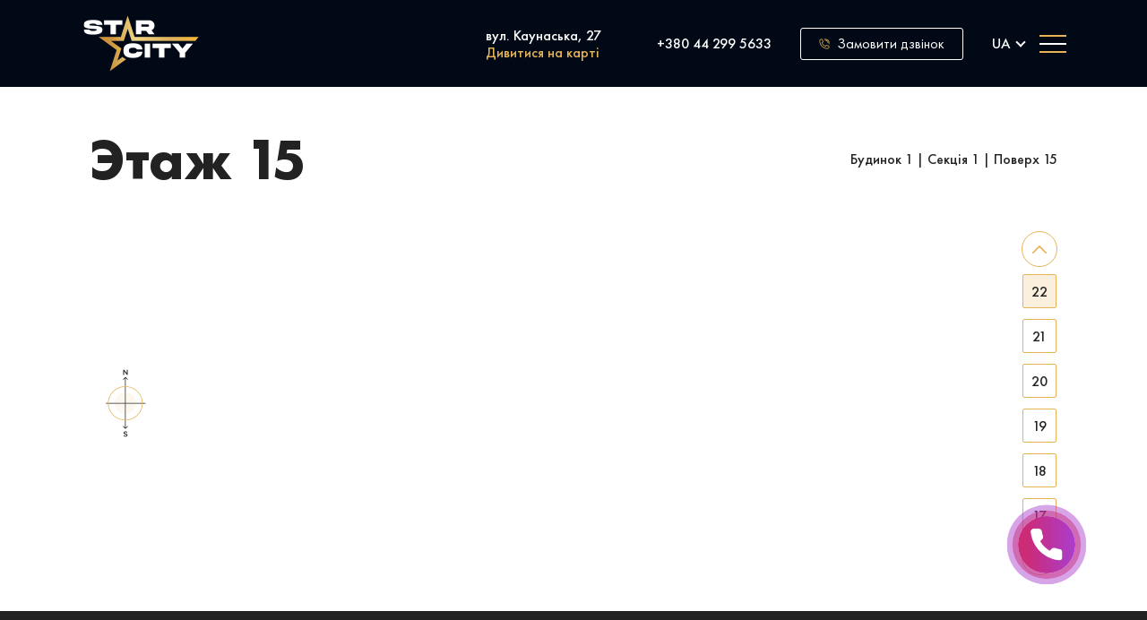

--- FILE ---
content_type: text/html; charset=UTF-8
request_url: https://star-city.kiev.ua/floors/etazh-2-14/
body_size: 16307
content:
<!doctype html>
<html lang="uk">
<head>
  <meta charset="utf-8">
  <meta http-equiv="x-ua-compatible" content="ie=edge">
  <meta name="viewport" content="width=device-width, initial-scale=1, shrink-to-fit=no, height=device-height">
  <meta name="apple-mobile-web-app-capable" content="yes" />
  <link rel="icon" href="https://star-city.kiev.ua/wp-content/themes/starcity/resources/assets/img/favicon.png" />

  <!-- Google Tag Manager -->
  <script>(function(w,d,s,l,i){w[l]=w[l]||[];w[l].push({'gtm.start':
  new Date().getTime(),event:'gtm.js'});var f=d.getElementsByTagName(s)[0],
  j=d.createElement(s),dl=l!='dataLayer'?'&l='+l:'';j.async=true;j.src=
  'https://www.googletagmanager.com/gtm.js?id='+i+dl;f.parentNode.insertBefore(j,f);
  })(window,document,'script','dataLayer','GTM-P29QXVS');</script>
  <!-- End Google Tag Manager -->

  <meta name='robots' content='index, follow, max-image-preview:large, max-snippet:-1, max-video-preview:-1' />

	<!-- This site is optimized with the Yoast SEO plugin v17.7.1 - https://yoast.com/wordpress/plugins/seo/ -->
	<title>Этаж 15 - Житловий комплекс Star City</title>
	<link rel="canonical" href="https://star-city.kiev.ua/floors/etazh-2-14/" />
	<meta property="og:locale" content="uk_UA" />
	<meta property="og:type" content="article" />
	<meta property="og:title" content="Этаж 15 - Житловий комплекс Star City" />
	<meta property="og:url" content="https://star-city.kiev.ua/floors/etazh-2-14/" />
	<meta property="og:site_name" content="Житловий комплекс Star City" />
	<meta property="og:image" content="http://starcity.lo0.me/wp-content/uploads/2020/12/StartCity_DOM-1-SEKCIYa-2-1-300x169.png" />
	<meta name="twitter:card" content="summary_large_image" />
	<script type="application/ld+json" class="yoast-schema-graph">{"@context":"https://schema.org","@graph":[{"@type":"Organization","@id":"https://star-city.kiev.ua/#organization","name":"\u0416\u0438\u0442\u043b\u043e\u0432\u0438\u0439 \u043a\u043e\u043c\u043f\u043b\u0435\u043a\u0441 Star City","url":"https://star-city.kiev.ua/","sameAs":[],"logo":{"@type":"ImageObject","@id":"https://star-city.kiev.ua/#logo","inLanguage":"uk","url":"https://star-city.kiev.ua/wp-content/uploads/2024/04/Group-35.png","contentUrl":"https://star-city.kiev.ua/wp-content/uploads/2024/04/Group-35.png","width":300,"height":300,"caption":"\u0416\u0438\u0442\u043b\u043e\u0432\u0438\u0439 \u043a\u043e\u043c\u043f\u043b\u0435\u043a\u0441 Star City"},"image":{"@id":"https://star-city.kiev.ua/#logo"}},{"@type":"WebSite","@id":"https://star-city.kiev.ua/#website","url":"https://star-city.kiev.ua/","name":"\u0416\u0438\u0442\u043b\u043e\u0432\u0438\u0439 \u043a\u043e\u043c\u043f\u043b\u0435\u043a\u0441 Star City","description":"","publisher":{"@id":"https://star-city.kiev.ua/#organization"},"potentialAction":[{"@type":"SearchAction","target":{"@type":"EntryPoint","urlTemplate":"https://star-city.kiev.ua/?s={search_term_string}"},"query-input":"required name=search_term_string"}],"inLanguage":"uk"},{"@type":"ImageObject","@id":"https://star-city.kiev.ua/floors/etazh-2-14/#primaryimage","inLanguage":"uk","url":"http://starcity.lo0.me/wp-content/uploads/2020/12/StartCity_DOM-1-SEKCIYa-2-1-300x169.png","contentUrl":"http://starcity.lo0.me/wp-content/uploads/2020/12/StartCity_DOM-1-SEKCIYa-2-1-300x169.png"},{"@type":"WebPage","@id":"https://star-city.kiev.ua/floors/etazh-2-14/#webpage","url":"https://star-city.kiev.ua/floors/etazh-2-14/","name":"\u042d\u0442\u0430\u0436 15 - \u0416\u0438\u0442\u043b\u043e\u0432\u0438\u0439 \u043a\u043e\u043c\u043f\u043b\u0435\u043a\u0441 Star City","isPartOf":{"@id":"https://star-city.kiev.ua/#website"},"primaryImageOfPage":{"@id":"https://star-city.kiev.ua/floors/etazh-2-14/#primaryimage"},"datePublished":"2020-12-23T12:19:50+00:00","dateModified":"2020-12-23T12:19:50+00:00","breadcrumb":{"@id":"https://star-city.kiev.ua/floors/etazh-2-14/#breadcrumb"},"inLanguage":"uk","potentialAction":[{"@type":"ReadAction","target":["https://star-city.kiev.ua/floors/etazh-2-14/"]}]},{"@type":"BreadcrumbList","@id":"https://star-city.kiev.ua/floors/etazh-2-14/#breadcrumb","itemListElement":[{"@type":"ListItem","position":1,"name":"Home","item":"https://star-city.kiev.ua/"},{"@type":"ListItem","position":2,"name":"\u042d\u0442\u0430\u0436 15"}]}]}</script>
	<!-- / Yoast SEO plugin. -->


<link rel='stylesheet' id='wp-block-library-css'  href='https://star-city.kiev.ua/wp-includes/css/dist/block-library/style.min.css?ver=5.8.12' type='text/css' media='all' />
<link rel='stylesheet' id='contact-form-7-css'  href='https://star-city.kiev.ua/wp-content/plugins/contact-form-7/includes/css/styles.css?ver=5.5.3' type='text/css' media='all' />
<link rel='stylesheet' id='wpa-css-css'  href='https://star-city.kiev.ua/wp-content/plugins/honeypot/includes/css/wpa.css?ver=2.3.04' type='text/css' media='all' />
<link rel='stylesheet' id='wpm-main-css'  href='//star-city.kiev.ua/wp-content/plugins/wp-multilang/assets/styles/main.min.css?ver=2.4.1' type='text/css' media='all' />
<link rel='stylesheet' id='wp-pagenavi-css'  href='https://star-city.kiev.ua/wp-content/plugins/wp-pagenavi/pagenavi-css.css?ver=2.70' type='text/css' media='all' />
<link rel='stylesheet' id='sage/vue-css'  href='https://star-city.kiev.ua/wp-content/themes/starcity/dist/styles/vue.css?ver=1768496945.4999' type='text/css' media='all' />
<link rel='stylesheet' id='sage/main-css'  href='https://star-city.kiev.ua/wp-content/themes/starcity/dist/styles/main.css?ver=1768496945.4999' type='text/css' media='all' />
<script type='text/javascript' id='jquery-core-js-extra'>
/* <![CDATA[ */
var paths = {"dist":{"manifest":"\/var\/www\/html\/wp-content\/themes\/starcity\/dist\/assets.json","uri":"https:\/\/star-city.kiev.ua\/wp-content\/themes\/starcity\/dist","sources":{"uri":"https:\/\/star-city.kiev.ua\/wp-content\/themes\/starcity\/resources\/assets\/","path":"\/var\/www\/html\/wp-content\/themes\/starcity\/resources\/assets\/"}},"theme":{"dir":"\/var\/www\/html\/wp-content\/themes\/starcity","uri":"https:\/\/star-city.kiev.ua\/wp-content\/themes\/starcity"},"assets":{"uri":"https:\/\/star-city.kiev.ua\/wp-content\/themes\/starcity\/resources\/assets\/","path":"\/var\/www\/html\/wp-content\/themes\/starcity\/resources\/assets\/"}};
/* ]]> */
</script>
<script type='text/javascript' src='https://star-city.kiev.ua/wp-includes/js/jquery/jquery.min.js?ver=3.6.0' id='jquery-core-js'></script>
<script type='text/javascript' src='https://star-city.kiev.ua/wp-includes/js/jquery/jquery-migrate.min.js?ver=3.3.2' id='jquery-migrate-js'></script>
<link rel="https://api.w.org/" href="https://star-city.kiev.ua/wp-json/" /><link rel="alternate" type="application/json" href="https://star-city.kiev.ua/wp-json/wp/v2/floors/1375" /><link rel="EditURI" type="application/rsd+xml" title="RSD" href="https://star-city.kiev.ua/xmlrpc.php?rsd" />
<link rel="wlwmanifest" type="application/wlwmanifest+xml" href="https://star-city.kiev.ua/wp-includes/wlwmanifest.xml" /> 
<meta name="generator" content="WordPress 5.8.12" />
<link rel='shortlink' href='https://star-city.kiev.ua/?p=1375' />
<link rel="alternate" type="application/json+oembed" href="https://star-city.kiev.ua/wp-json/oembed/1.0/embed?url=https%3A%2F%2Fstar-city.kiev.ua%2Ffloors%2Fetazh-2-14%2F" />
<link rel="alternate" type="text/xml+oembed" href="https://star-city.kiev.ua/wp-json/oembed/1.0/embed?url=https%3A%2F%2Fstar-city.kiev.ua%2Ffloors%2Fetazh-2-14%2F&#038;format=xml" />
<script>window.hide_langs = []
</script><link rel="alternate" hreflang="ru-ru" href="https://star-city.kiev.ua/ru/floors/etazh-2-14/"/>
<link rel="alternate" hreflang="x-default" href="https://star-city.kiev.ua/floors/etazh-2-14/"/>
<link rel="alternate" hreflang="uk-ua" href="https://star-city.kiev.ua/floors/etazh-2-14/"/>
<style type="text/css">.recentcomments a{display:inline !important;padding:0 !important;margin:0 !important;}</style><link rel="icon" href="https://star-city.kiev.ua/wp-content/uploads/2020/01/favicon.png" sizes="32x32" />
<link rel="icon" href="https://star-city.kiev.ua/wp-content/uploads/2020/01/favicon.png" sizes="192x192" />
<link rel="apple-touch-icon" href="https://star-city.kiev.ua/wp-content/uploads/2020/01/favicon.png" />
<meta name="msapplication-TileImage" content="https://star-city.kiev.ua/wp-content/uploads/2020/01/favicon.png" />
		<style type="text/css" id="wp-custom-css">
			.news-list .img-wrap img {
	height: 100%;
}		</style>
		</head>
<body class="floors-template-default single single-floors postid-1375 language-ua etazh-2-14 app-data index-data singular-data single-data single-floors-data single-floors-etazh-2-14-data">

<!-- Google Tag Manager (noscript) -->
<noscript><iframe src="https://www.googletagmanager.com/ns.html?id=GTM-P29QXVS"
height="0" width="0" style="display:none;visibility:hidden"></iframe></noscript>
<!-- End Google Tag Manager (noscript) -->

<div class="wrapper" role="document">
    <header class="header  p_relative ">
  <div class="container">
    <div class="row">
      <div class="mobile" >
                  <a class="brand" href="https://star-city.kiev.ua/"><img src="https://star-city.kiev.ua/wp-content/uploads/2020/12/135x100_star_city.png" alt="">
</a>
              </div>

      <div class="menu-container">
        <div class="menu-container__inner-container">
          <div class="menu-container__brand">
                          <a class="menu-container__logo" href="https://star-city.kiev.ua/"><img src="https://star-city.kiev.ua/wp-content/uploads/2020/12/135x100_star_city.png" alt="">
</a>
                      </div>












        </div>


        <div class="menu-container__content">
          <div class="menu-container__content-group">
            <div class="menu-container__address">
              <span>вул. Каунаська, 27</span>
            </div>
            <div class="menu-container__content-link">
              <a href="https://star-city.kiev.ua/contacts/">Дивитися на карті</a>
            </div>
          </div>

          <div class="menu-container__content-phone">
            <a class="menu-container__phone-number ad_saver_phone" href="tel:+ 38 (044) 298 67 40">+ 38 (044) 298 67 40</a>
          </div>
        </div>

        <div class="menu-container__callback">



          <button class="btn call-btn" data-click="adSaverFeedback">
            <?xml version="1.0"?>
<svg xmlns="http://www.w3.org/2000/svg" width="24" height="24" viewBox="0 0 24 24" fill="none">
<path fill-rule="evenodd" clip-rule="evenodd" d="M16.1235 2.50866C14.8364 2.16378 13.4812 2.16378 12.1941 2.50866C11.794 2.61587 11.3827 2.37843 11.2755 1.97833C11.1683 1.57823 11.4057 1.16698 11.8058 1.05977C13.3473 0.646743 14.9703 0.646743 16.5117 1.05977C18.0532 1.4728 19.4587 2.2843 20.5872 3.41272C21.7156 4.54114 22.5271 5.94671 22.9401 7.48815C23.3531 9.0296 23.3531 10.6526 22.9401 12.1941C22.8329 12.5942 22.4216 12.8316 22.0215 12.7244C21.6215 12.6172 21.384 12.2059 21.4912 11.8058C21.8361 10.5187 21.8361 9.16349 21.4912 7.87638C21.1463 6.58927 20.4687 5.41561 19.5265 4.47338C18.5843 3.53115 17.4106 2.85354 16.1235 2.50866ZM3.962 2.67539L2.47516 4.16393C2.47516 4.16393 2.45735 4.18891 2.43064 4.24315C2.39637 4.31274 2.36185 4.40006 2.32994 4.49381C2.29868 4.58568 2.27369 4.67252 2.2565 4.73681C2.25428 4.7451 2.25221 4.75296 2.25029 4.76033C2.22402 9.27133 4.00183 13.6132 7.19379 16.805C10.3958 20.0079 14.7528 21.7862 19.2792 21.7493C19.2792 21.7493 19.3027 21.7466 19.3461 21.737C19.4032 21.7243 19.4747 21.7041 19.5497 21.6771C19.625 21.6499 19.694 21.6193 19.7495 21.5887C19.7769 21.5737 19.7978 21.5604 19.8129 21.5497C19.8265 21.54 19.8327 21.5342 19.8327 21.5342L21.3247 20.0418C21.4774 19.8892 21.6214 19.626 21.6974 19.304C21.7733 18.9822 21.7623 18.6817 21.6938 18.4757L21.5896 18.162C21.5154 17.9407 21.3342 17.6648 21.0711 17.416C20.8077 17.1669 20.5237 17.0027 20.3013 16.9424L17.5401 16.1884C17.3222 16.129 17.0053 16.1303 16.6693 16.2177C16.3328 16.3051 16.0603 16.4571 15.9048 16.6126L14.5992 17.9182L14.1801 17.8048C10.2952 16.7543 7.24742 13.7071 6.19864 9.81914L6.08565 9.40028L7.39082 8.09503C7.54662 7.93908 7.69872 7.66669 7.78612 7.33114C7.87343 6.99593 7.8748 6.67986 7.81539 6.46211L7.06288 3.70097C7.00198 3.47747 6.8371 3.19285 6.58774 2.92939C6.33842 2.66598 6.06303 2.48539 5.84257 2.41194L5.84055 2.41127L5.52769 2.30605C5.32224 2.23788 5.02182 2.22666 4.70048 2.30247C4.3789 2.37833 4.1153 2.52247 3.962 2.67539ZM1.50105 4.66624C0.769294 4.50182 0.769337 4.50163 0.769337 4.50163L0.769756 4.49977L0.77048 4.4966L0.772705 4.48699L0.780237 4.45547C0.786604 4.42933 0.795713 4.39306 0.807428 4.34926C0.830658 4.2624 0.865116 4.14221 0.909927 4.01054C0.954099 3.88075 1.01229 3.72802 1.08498 3.58042C1.15247 3.44338 1.25629 3.26084 1.40867 3.1091L2.90142 1.61464C3.29631 1.22033 3.83236 0.966093 4.35607 0.842544C4.87978 0.718996 5.47207 0.706517 6.00169 0.882914L6.00375 0.883599L6.31665 0.988831C6.83098 1.16044 7.30797 1.50824 7.67714 1.89828C8.04654 2.28855 8.3675 2.78321 8.51011 3.3066L9.26248 6.06725C9.40716 6.59764 9.3734 7.18817 9.23769 7.70921C9.10208 8.22989 8.84322 8.76373 8.45179 9.15539L7.7675 9.83971C8.73163 12.8789 11.1231 15.2702 14.1603 16.2359L14.8441 15.552C15.2361 15.16 15.7711 14.9013 16.292 14.7659C16.8135 14.6304 17.4043 14.5967 17.9344 14.7411L20.6941 15.4947C21.2171 15.6366 21.7116 15.9572 22.1018 16.3262C22.4922 16.6954 22.84 17.1715 23.0121 17.6862L23.1172 18.0025C23.2933 18.5322 23.2809 19.1246 23.1573 19.6484C23.0337 20.1721 22.7802 20.7076 22.3855 21.1023L20.8918 22.5964L20.8903 22.5979C20.6407 22.8461 20.3026 23 20.0592 23.0879C19.8205 23.1741 19.5251 23.2491 19.2919 23.2493C14.3645 23.2896 9.62037 21.3539 6.13307 17.8656C2.63473 14.3674 0.697212 9.60219 0.751095 4.65806L0.751956 4.57898L0.769337 4.50163L1.50105 4.66624ZM19.2919 23.2493L19.2874 23.2492L19.2901 22.4992L19.2964 23.2492L19.2919 23.2493ZM12.8653 3.92306C12.8653 3.50885 13.2011 3.17306 13.6153 3.17306C14.5494 3.17306 15.4762 3.33396 16.3436 3.64832C17.2109 3.96268 18.0049 4.42553 18.6782 5.01459C19.3516 5.60382 19.8919 6.3088 20.2628 7.09235C20.634 7.87632 20.8268 8.72091 20.8268 9.57687C20.8268 9.99109 20.491 10.3269 20.0768 10.3269C19.6626 10.3269 19.3268 9.99109 19.3268 9.57687C19.3268 8.9479 19.1854 8.32209 18.9071 7.73415C18.6286 7.1458 18.217 6.60424 17.6904 6.14346C17.1636 5.68251 16.533 5.31245 15.8325 5.05855C15.1319 4.80464 14.3783 4.67306 13.6153 4.67306C13.2011 4.67306 12.8653 4.33728 12.8653 3.92306Z" fill="#E6B357"/>
</svg>
            <span>Замовити дзвінок</span>
          </button>

          <div class="menu-container__language">
                          <div class="header__switches">
                <ul class="wpm-language-switcher switcher-dropdown">
	<li class="item-language-main item-language-ua">
				<span>
																<span>ua</span>
									</span>
		<ul class="language-dropdown">
							<li class="item-language-ru">
					<a href="https://star-city.kiev.ua/ru/floors/etazh-2-14/" data-lang="ru">
																			<span>ru</span>
											</a>
				</li>
					</ul>
	</li>
</ul>
              </div>
                      </div>

          <input type='checkbox' id='menu-hamburger'  />
          <label class='toggle-btn toggle-btn__cross' for='menu-hamburger'>
            <div class="bar"></div>
            <div class="bar"></div>
            <div class="bar"></div>
          </label>

          <nav class="nav-primary nav-primary-mobile">





















            <div class="header-content">
              <div class="header-content__menu">
                <ul class="header_menu">
  https://star-city.kiev.ua/floors/etazh-2-14/                <li class="header_menu-item  hm_id2">
                  <a class="nav__link" href="https://star-city.kiev.ua/" data-scroll="https://star-city.kiev.ua/" title="Головна">Головна</a>
        
              </li>
                <li class="header_menu-item  hm_id253">
                  <a class="nav__link" href="https://star-city.kiev.ua/about/" data-scroll="https://star-city.kiev.ua/about/" title="Про комплекс">Про комплекс</a>
        
              </li>
                <li class="header_menu-item  hm_id1002">
                  <a class="nav__link" href="https://star-city.kiev.ua/usloviya-pokupki/" data-scroll="https://star-city.kiev.ua/usloviya-pokupki/" title="Умови придбання">Умови придбання</a>
        
              </li>
                <li class="header_menu-item  hm_id983">
                  <a class="nav__link" href="https://star-city.kiev.ua/gallery/" data-scroll="https://star-city.kiev.ua/gallery/" title="Галерея">Галерея</a>
        
              </li>
                <li class="header_menu-item  hm_id263">
                  <a class="nav__link" href="https://star-city.kiev.ua/choose-apartment/" data-scroll="https://star-city.kiev.ua/choose-apartment/" title="Вибір планувань">Вибір планувань</a>
        
                  <div class="arrow"></div>
          <div class="submenu">
            <ul class="submenu-list">
                              <li>
                  <a class="nav__link" href="/ua/choose-apartment/?rooms=1" data-scroll="/ua/choose-apartment/?rooms=1" title="Однокімнатні квартири">Однокімнатні квартири</a>
                </li>
                              <li>
                  <a class="nav__link" href="/ua/choose-apartment/?rooms=2" data-scroll="/ua/choose-apartment/?rooms=2" title="Двокімнатні квартири">Двокімнатні квартири</a>
                </li>
                              <li>
                  <a class="nav__link" href="/ua/choose-apartment/?rooms=3" data-scroll="/ua/choose-apartment/?rooms=3" title="Трикімнатні квартири">Трикімнатні квартири</a>
                </li>
                          </ul>
          </div>
              </li>
                <li class="header_menu-item  hm_id255">
                  <a class="nav__link" href="https://star-city.kiev.ua/documents/" data-scroll="https://star-city.kiev.ua/documents/" title="Документи">Документи</a>
        
              </li>
                <li class="header_menu-item  hm_id274">
                  <a class="nav__link" href="https://star-city.kiev.ua/news/" data-scroll="https://star-city.kiev.ua/news/" title="Новини та акції">Новини та акції</a>
        
              </li>
                <li class="header_menu-item  hm_id1010">
                  <a class="nav__link" href="https://star-city.kiev.ua/progress/" data-scroll="https://star-city.kiev.ua/progress/" title="Хід будівництва">Хід будівництва</a>
        
              </li>
                <li class="header_menu-item  hm_id257">
                  <a class="nav__link" href="https://star-city.kiev.ua/contacts/" data-scroll="https://star-city.kiev.ua/contacts/" title="Контакти">Контакти</a>
        
              </li>
      </ul>

                <div class="buttom-contact">
                  <a class="menu-container__phone-number menu-container__phone-number_mobile ad_saver_phone" href="tel:+ 38 (044) 298 67 40">+ 38 (044) 298 67 40</a>
                  <button class="btn call-btn call-btn_mobile" data-click="adSaverFeedback">
                    <?xml version="1.0"?>
<svg xmlns="http://www.w3.org/2000/svg" width="24" height="24" viewBox="0 0 24 24" fill="none">
<path fill-rule="evenodd" clip-rule="evenodd" d="M16.1235 2.50866C14.8364 2.16378 13.4812 2.16378 12.1941 2.50866C11.794 2.61587 11.3827 2.37843 11.2755 1.97833C11.1683 1.57823 11.4057 1.16698 11.8058 1.05977C13.3473 0.646743 14.9703 0.646743 16.5117 1.05977C18.0532 1.4728 19.4587 2.2843 20.5872 3.41272C21.7156 4.54114 22.5271 5.94671 22.9401 7.48815C23.3531 9.0296 23.3531 10.6526 22.9401 12.1941C22.8329 12.5942 22.4216 12.8316 22.0215 12.7244C21.6215 12.6172 21.384 12.2059 21.4912 11.8058C21.8361 10.5187 21.8361 9.16349 21.4912 7.87638C21.1463 6.58927 20.4687 5.41561 19.5265 4.47338C18.5843 3.53115 17.4106 2.85354 16.1235 2.50866ZM3.962 2.67539L2.47516 4.16393C2.47516 4.16393 2.45735 4.18891 2.43064 4.24315C2.39637 4.31274 2.36185 4.40006 2.32994 4.49381C2.29868 4.58568 2.27369 4.67252 2.2565 4.73681C2.25428 4.7451 2.25221 4.75296 2.25029 4.76033C2.22402 9.27133 4.00183 13.6132 7.19379 16.805C10.3958 20.0079 14.7528 21.7862 19.2792 21.7493C19.2792 21.7493 19.3027 21.7466 19.3461 21.737C19.4032 21.7243 19.4747 21.7041 19.5497 21.6771C19.625 21.6499 19.694 21.6193 19.7495 21.5887C19.7769 21.5737 19.7978 21.5604 19.8129 21.5497C19.8265 21.54 19.8327 21.5342 19.8327 21.5342L21.3247 20.0418C21.4774 19.8892 21.6214 19.626 21.6974 19.304C21.7733 18.9822 21.7623 18.6817 21.6938 18.4757L21.5896 18.162C21.5154 17.9407 21.3342 17.6648 21.0711 17.416C20.8077 17.1669 20.5237 17.0027 20.3013 16.9424L17.5401 16.1884C17.3222 16.129 17.0053 16.1303 16.6693 16.2177C16.3328 16.3051 16.0603 16.4571 15.9048 16.6126L14.5992 17.9182L14.1801 17.8048C10.2952 16.7543 7.24742 13.7071 6.19864 9.81914L6.08565 9.40028L7.39082 8.09503C7.54662 7.93908 7.69872 7.66669 7.78612 7.33114C7.87343 6.99593 7.8748 6.67986 7.81539 6.46211L7.06288 3.70097C7.00198 3.47747 6.8371 3.19285 6.58774 2.92939C6.33842 2.66598 6.06303 2.48539 5.84257 2.41194L5.84055 2.41127L5.52769 2.30605C5.32224 2.23788 5.02182 2.22666 4.70048 2.30247C4.3789 2.37833 4.1153 2.52247 3.962 2.67539ZM1.50105 4.66624C0.769294 4.50182 0.769337 4.50163 0.769337 4.50163L0.769756 4.49977L0.77048 4.4966L0.772705 4.48699L0.780237 4.45547C0.786604 4.42933 0.795713 4.39306 0.807428 4.34926C0.830658 4.2624 0.865116 4.14221 0.909927 4.01054C0.954099 3.88075 1.01229 3.72802 1.08498 3.58042C1.15247 3.44338 1.25629 3.26084 1.40867 3.1091L2.90142 1.61464C3.29631 1.22033 3.83236 0.966093 4.35607 0.842544C4.87978 0.718996 5.47207 0.706517 6.00169 0.882914L6.00375 0.883599L6.31665 0.988831C6.83098 1.16044 7.30797 1.50824 7.67714 1.89828C8.04654 2.28855 8.3675 2.78321 8.51011 3.3066L9.26248 6.06725C9.40716 6.59764 9.3734 7.18817 9.23769 7.70921C9.10208 8.22989 8.84322 8.76373 8.45179 9.15539L7.7675 9.83971C8.73163 12.8789 11.1231 15.2702 14.1603 16.2359L14.8441 15.552C15.2361 15.16 15.7711 14.9013 16.292 14.7659C16.8135 14.6304 17.4043 14.5967 17.9344 14.7411L20.6941 15.4947C21.2171 15.6366 21.7116 15.9572 22.1018 16.3262C22.4922 16.6954 22.84 17.1715 23.0121 17.6862L23.1172 18.0025C23.2933 18.5322 23.2809 19.1246 23.1573 19.6484C23.0337 20.1721 22.7802 20.7076 22.3855 21.1023L20.8918 22.5964L20.8903 22.5979C20.6407 22.8461 20.3026 23 20.0592 23.0879C19.8205 23.1741 19.5251 23.2491 19.2919 23.2493C14.3645 23.2896 9.62037 21.3539 6.13307 17.8656C2.63473 14.3674 0.697212 9.60219 0.751095 4.65806L0.751956 4.57898L0.769337 4.50163L1.50105 4.66624ZM19.2919 23.2493L19.2874 23.2492L19.2901 22.4992L19.2964 23.2492L19.2919 23.2493ZM12.8653 3.92306C12.8653 3.50885 13.2011 3.17306 13.6153 3.17306C14.5494 3.17306 15.4762 3.33396 16.3436 3.64832C17.2109 3.96268 18.0049 4.42553 18.6782 5.01459C19.3516 5.60382 19.8919 6.3088 20.2628 7.09235C20.634 7.87632 20.8268 8.72091 20.8268 9.57687C20.8268 9.99109 20.491 10.3269 20.0768 10.3269C19.6626 10.3269 19.3268 9.99109 19.3268 9.57687C19.3268 8.9479 19.1854 8.32209 18.9071 7.73415C18.6286 7.1458 18.217 6.60424 17.6904 6.14346C17.1636 5.68251 16.533 5.31245 15.8325 5.05855C15.1319 4.80464 14.3783 4.67306 13.6153 4.67306C13.2011 4.67306 12.8653 4.33728 12.8653 3.92306Z" fill="#E6B357"/>
</svg>
                    <span>Замовити дзвінок</span>
                  </button>
                </div>
              </div>

            </div>

          </nav>
        </div>




      </div>
    </div>
  </div>
</header>




  <main class="main">
      <section class="floor-type" id="floor-type">
    <div class="container">


      <div class="page-header">
        <h1>Этаж 15</h1>

        <div>
          <span>Будинок 1</span>
          <span>|</span>
          <span>Секція 1</span>
          <span>|</span>
          <span>Поверх 15</span>
        </div>
      </div>

      <div class="page-content page-floors">

                  <div class="wind-rose__wrapper">
            <div class="wind-rose__icon" style="transform: rotate(0deg)"><?xml version="1.0"?>
<svg xmlns="http://www.w3.org/2000/svg" width="80" height="80" viewBox="0 0 80 80" fill="none">
<path fill-rule="evenodd" clip-rule="evenodd" d="M40.1929 68.4576C40.0523 68.6006 39.8244 68.6045 39.6839 68.4664L37.3935 66.2153C37.2529 66.0772 37.2529 65.8492 37.3935 65.7062C37.534 65.5632 37.7619 65.5593 37.9025 65.6974L39.5785 67.3447L39.5785 12.0125L37.9025 13.7178C37.7619 13.8608 37.534 13.8647 37.3935 13.7266C37.2529 13.5884 37.2529 13.3605 37.3935 13.2175L39.6839 10.8872C39.8244 10.7442 40.0523 10.7402 40.1929 10.8784L42.4833 13.1295C42.6238 13.2676 42.6238 13.4955 42.4833 13.6385C42.3427 13.7815 42.1148 13.7855 41.9743 13.6473L40.2983 12.0001L40.2983 67.3322L41.9743 65.627C42.1148 65.484 42.3427 65.4801 42.4833 65.6182C42.6238 65.7563 42.6238 65.9842 42.4833 66.1272L40.1929 68.4576Z" fill="#232222"/>
<path fill-rule="evenodd" clip-rule="evenodd" d="M62.3023 40.4034H18.2717L18.2842 39.6836H62.3147L62.3023 40.4034Z" fill="#232222"/>
<path fill-rule="evenodd" clip-rule="evenodd" d="M44.6956 57.8539C54.6689 55.2274 60.5704 45.1593 57.9049 35.3822C55.2394 25.6051 45.0067 19.786 35.0334 22.4126C25.06 25.0391 19.1586 35.1072 21.824 44.8843C24.4895 54.6614 34.7223 60.4805 44.6956 57.8539ZM44.8849 58.5485C55.2329 55.8233 61.3738 45.3694 58.6011 35.1989C55.8283 25.0284 45.1919 18.9928 34.844 21.718C24.4961 24.4432 18.3552 34.8971 21.1279 45.0676C23.9006 55.2381 34.537 61.2737 44.8849 58.5485Z" fill="#E6B357"/>
<ellipse opacity="0.1" rx="12.0642" ry="11.8848" transform="matrix(0.967028 -0.25467 0.263025 0.964789 39.8637 40.1244)" fill="#E6B357"/>
<path d="M37.5047 8.44676L37.5547 2.66797L38.4958 2.65983L41.557 6.62867L41.5916 2.63305L42.5905 2.62441L42.5405 8.4032L41.6902 8.41056L38.5392 4.32692L38.5036 8.43812L37.5047 8.44676Z" fill="#232222"/>
<path d="M40.1091 77.4097C39.19 77.4168 38.3889 77.1148 37.7056 76.5036L38.3221 75.7725C38.8961 76.2689 39.5024 76.5146 40.1408 76.5097C40.4545 76.5073 40.7026 76.4394 40.8853 76.3059C41.0735 76.1669 41.1684 75.9845 41.1701 75.7589C41.1718 75.5442 41.085 75.3743 40.9099 75.2491C40.7348 75.1183 40.389 74.9944 39.8726 74.8773C39.2024 74.7229 38.7141 74.5257 38.4078 74.2859C38.107 74.0406 37.9586 73.6648 37.9624 73.1584C37.9662 72.6631 38.1537 72.2599 38.5248 71.9489C38.8959 71.6324 39.3704 71.4719 39.9483 71.4675C40.7408 71.4614 41.4379 71.6982 42.0396 72.1779L41.4889 72.9498C40.9581 72.5576 40.4367 72.3635 39.9249 72.3674C39.6332 72.3697 39.4016 72.4375 39.2299 72.5709C39.0638 72.7042 38.98 72.8727 38.9784 73.0764C38.9767 73.302 39.0661 73.4774 39.2468 73.6026C39.433 73.7222 39.798 73.846 40.3418 73.9739C40.9791 74.1231 41.4453 74.3259 41.7405 74.5823C42.0412 74.8387 42.1898 75.2007 42.1862 75.6685C42.1821 76.2024 41.989 76.6249 41.6069 76.936C41.2248 77.2471 40.7255 77.405 40.1091 77.4097Z" fill="#232222"/>
</svg>
</div>
          </div>
        
        <div class="floor-type__map"
             data-vue="imageMap"
             data-object="{&quot;id&quot;:1375,&quot;image&quot;:false,&quot;children&quot;:[]}"></div>

          <div class="floor-type__wrap">
            <div class="swiper-button-prev">
              <svg width="16" height="9" viewBox="0 0 16 9" fill="none" xmlns="http://www.w3.org/2000/svg">
                <path d="M7.42896 0.238905L0.236191 7.58962C-0.0787312 7.91216 -0.0787312 8.43473 0.236191 8.75809C0.551113 9.08064 1.06263 9.08064 1.37755 8.75809L7.9996 1.99043L14.6217 8.75728C14.9366 9.07982 15.4481 9.07982 15.7638 8.75728C16.0787 8.43473 16.0787 7.91134 15.7638 7.5888L8.57111 0.238091C8.25944 -0.0794987 7.73989 -0.0794987 7.42896 0.238905Z" fill="#E6B357"/>
              </svg>
            </div>
            <div class="floor-type__floors swiper-container">

              <div class="floor-swiper swiper-wrapper">
                                  <div class="floor-type__floors-item swiper-slide">
                                          <a class="" href="https://star-city.kiev.ua/floors/etazh-2-15-2-7/">23</a>
                                      </div>
                                  <div class="floor-type__floors-item swiper-slide">
                                          <a class="" href="https://star-city.kiev.ua/floors/etazh-2-15-2-6/">22</a>
                                      </div>
                                  <div class="floor-type__floors-item swiper-slide">
                                          <a class="" href="https://star-city.kiev.ua/floors/etazh-2-15-2-5/">21</a>
                                      </div>
                                  <div class="floor-type__floors-item swiper-slide">
                                          <a class="" href="https://star-city.kiev.ua/floors/etazh-2-15-2-4/">20</a>
                                      </div>
                                  <div class="floor-type__floors-item swiper-slide">
                                          <a class="" href="https://star-city.kiev.ua/floors/etazh-2-15-2-3/">19</a>
                                      </div>
                                  <div class="floor-type__floors-item swiper-slide">
                                          <a class="" href="https://star-city.kiev.ua/floors/etazh-2-15-2-2/">18</a>
                                      </div>
                                  <div class="floor-type__floors-item swiper-slide">
                                          <a class="" href="https://star-city.kiev.ua/floors/etazh-2-15-2/">17</a>
                                      </div>
                                  <div class="floor-type__floors-item swiper-slide">
                                          <a class="" href="https://star-city.kiev.ua/floors/etazh-2-15/">16</a>
                                      </div>
                                  <div class="floor-type__floors-item swiper-slide">
                                          <span class="current">15</span>
                                      </div>
                                  <div class="floor-type__floors-item swiper-slide">
                                          <a class="" href="https://star-city.kiev.ua/floors/etazh-2-13/">14</a>
                                      </div>
                                  <div class="floor-type__floors-item swiper-slide">
                                          <a class="" href="https://star-city.kiev.ua/floors/etazh-2-11/">13</a>
                                      </div>
                                  <div class="floor-type__floors-item swiper-slide">
                                          <a class="" href="https://star-city.kiev.ua/floors/etazh-2-10/">12</a>
                                      </div>
                                  <div class="floor-type__floors-item swiper-slide">
                                          <a class="" href="https://star-city.kiev.ua/floors/etazh-2-12/">11</a>
                                      </div>
                                  <div class="floor-type__floors-item swiper-slide">
                                          <a class="" href="https://star-city.kiev.ua/floors/etazh-2-9/">10</a>
                                      </div>
                                  <div class="floor-type__floors-item swiper-slide">
                                          <a class="" href="https://star-city.kiev.ua/floors/etazh-2-8/">9</a>
                                      </div>
                                  <div class="floor-type__floors-item swiper-slide">
                                          <a class="" href="https://star-city.kiev.ua/floors/etazh-2-7/">8</a>
                                      </div>
                                  <div class="floor-type__floors-item swiper-slide">
                                          <a class="" href="https://star-city.kiev.ua/floors/etazh-2-6/">7</a>
                                      </div>
                                  <div class="floor-type__floors-item swiper-slide">
                                          <a class="" href="https://star-city.kiev.ua/floors/etazh-2-5/">6</a>
                                      </div>
                                  <div class="floor-type__floors-item swiper-slide">
                                          <a class="" href="https://star-city.kiev.ua/floors/etazh-2-4/">5</a>
                                      </div>
                                  <div class="floor-type__floors-item swiper-slide">
                                          <a class="" href="https://star-city.kiev.ua/floors/etazh-2-3/">4</a>
                                      </div>
                                  <div class="floor-type__floors-item swiper-slide">
                                          <a class="" href="https://star-city.kiev.ua/floors/etazh-2-2/">3</a>
                                      </div>
                                  <div class="floor-type__floors-item swiper-slide">
                                          <a class="" href="https://star-city.kiev.ua/floors/etazh-2/">2</a>
                                      </div>
                              </div>

            </div>

            <div class="swiper-button-next">
              <svg width="16" height="9" viewBox="0 0 16 9" fill="none" xmlns="http://www.w3.org/2000/svg">
                <path d="M7.42896 0.238905L0.236191 7.58962C-0.0787312 7.91216 -0.0787312 8.43473 0.236191 8.75809C0.551113 9.08064 1.06263 9.08064 1.37755 8.75809L7.9996 1.99043L14.6217 8.75728C14.9366 9.07982 15.4481 9.07982 15.7638 8.75728C16.0787 8.43473 16.0787 7.91134 15.7638 7.5888L8.57111 0.238091C8.25944 -0.0794987 7.73989 -0.0794987 7.42896 0.238905Z" fill="#E6B357"/>
              </svg>
            </div>
          </div>
      </div>

    </div>
  </section>
  </main>
  

  
    <footer class="footer">
  <div class="container">
    <div class="row footer__top-footer">
      <div class="col-md-4 col-lg-3 phone-block">
        <div class="phone-block__phone-number"><?xml version="1.0"?>
<svg xmlns="http://www.w3.org/2000/svg" width="24" height="24" viewBox="0 0 24 24" fill="none">
<path fill-rule="evenodd" clip-rule="evenodd" d="M16.1235 2.50866C14.8364 2.16378 13.4812 2.16378 12.1941 2.50866C11.794 2.61587 11.3827 2.37843 11.2755 1.97833C11.1683 1.57823 11.4057 1.16698 11.8058 1.05977C13.3473 0.646743 14.9703 0.646743 16.5117 1.05977C18.0532 1.4728 19.4587 2.2843 20.5872 3.41272C21.7156 4.54114 22.5271 5.94671 22.9401 7.48815C23.3531 9.0296 23.3531 10.6526 22.9401 12.1941C22.8329 12.5942 22.4216 12.8316 22.0215 12.7244C21.6215 12.6172 21.384 12.2059 21.4912 11.8058C21.8361 10.5187 21.8361 9.16349 21.4912 7.87638C21.1463 6.58927 20.4687 5.41561 19.5265 4.47338C18.5843 3.53115 17.4106 2.85354 16.1235 2.50866ZM3.962 2.67539L2.47516 4.16393C2.47516 4.16393 2.45735 4.18891 2.43064 4.24315C2.39637 4.31274 2.36185 4.40006 2.32994 4.49381C2.29868 4.58568 2.27369 4.67252 2.2565 4.73681C2.25428 4.7451 2.25221 4.75296 2.25029 4.76033C2.22402 9.27133 4.00183 13.6132 7.19379 16.805C10.3958 20.0079 14.7528 21.7862 19.2792 21.7493C19.2792 21.7493 19.3027 21.7466 19.3461 21.737C19.4032 21.7243 19.4747 21.7041 19.5497 21.6771C19.625 21.6499 19.694 21.6193 19.7495 21.5887C19.7769 21.5737 19.7978 21.5604 19.8129 21.5497C19.8265 21.54 19.8327 21.5342 19.8327 21.5342L21.3247 20.0418C21.4774 19.8892 21.6214 19.626 21.6974 19.304C21.7733 18.9822 21.7623 18.6817 21.6938 18.4757L21.5896 18.162C21.5154 17.9407 21.3342 17.6648 21.0711 17.416C20.8077 17.1669 20.5237 17.0027 20.3013 16.9424L17.5401 16.1884C17.3222 16.129 17.0053 16.1303 16.6693 16.2177C16.3328 16.3051 16.0603 16.4571 15.9048 16.6126L14.5992 17.9182L14.1801 17.8048C10.2952 16.7543 7.24742 13.7071 6.19864 9.81914L6.08565 9.40028L7.39082 8.09503C7.54662 7.93908 7.69872 7.66669 7.78612 7.33114C7.87343 6.99593 7.8748 6.67986 7.81539 6.46211L7.06288 3.70097C7.00198 3.47747 6.8371 3.19285 6.58774 2.92939C6.33842 2.66598 6.06303 2.48539 5.84257 2.41194L5.84055 2.41127L5.52769 2.30605C5.32224 2.23788 5.02182 2.22666 4.70048 2.30247C4.3789 2.37833 4.1153 2.52247 3.962 2.67539ZM1.50105 4.66624C0.769294 4.50182 0.769337 4.50163 0.769337 4.50163L0.769756 4.49977L0.77048 4.4966L0.772705 4.48699L0.780237 4.45547C0.786604 4.42933 0.795713 4.39306 0.807428 4.34926C0.830658 4.2624 0.865116 4.14221 0.909927 4.01054C0.954099 3.88075 1.01229 3.72802 1.08498 3.58042C1.15247 3.44338 1.25629 3.26084 1.40867 3.1091L2.90142 1.61464C3.29631 1.22033 3.83236 0.966093 4.35607 0.842544C4.87978 0.718996 5.47207 0.706517 6.00169 0.882914L6.00375 0.883599L6.31665 0.988831C6.83098 1.16044 7.30797 1.50824 7.67714 1.89828C8.04654 2.28855 8.3675 2.78321 8.51011 3.3066L9.26248 6.06725C9.40716 6.59764 9.3734 7.18817 9.23769 7.70921C9.10208 8.22989 8.84322 8.76373 8.45179 9.15539L7.7675 9.83971C8.73163 12.8789 11.1231 15.2702 14.1603 16.2359L14.8441 15.552C15.2361 15.16 15.7711 14.9013 16.292 14.7659C16.8135 14.6304 17.4043 14.5967 17.9344 14.7411L20.6941 15.4947C21.2171 15.6366 21.7116 15.9572 22.1018 16.3262C22.4922 16.6954 22.84 17.1715 23.0121 17.6862L23.1172 18.0025C23.2933 18.5322 23.2809 19.1246 23.1573 19.6484C23.0337 20.1721 22.7802 20.7076 22.3855 21.1023L20.8918 22.5964L20.8903 22.5979C20.6407 22.8461 20.3026 23 20.0592 23.0879C19.8205 23.1741 19.5251 23.2491 19.2919 23.2493C14.3645 23.2896 9.62037 21.3539 6.13307 17.8656C2.63473 14.3674 0.697212 9.60219 0.751095 4.65806L0.751956 4.57898L0.769337 4.50163L1.50105 4.66624ZM19.2919 23.2493L19.2874 23.2492L19.2901 22.4992L19.2964 23.2492L19.2919 23.2493ZM12.8653 3.92306C12.8653 3.50885 13.2011 3.17306 13.6153 3.17306C14.5494 3.17306 15.4762 3.33396 16.3436 3.64832C17.2109 3.96268 18.0049 4.42553 18.6782 5.01459C19.3516 5.60382 19.8919 6.3088 20.2628 7.09235C20.634 7.87632 20.8268 8.72091 20.8268 9.57687C20.8268 9.99109 20.491 10.3269 20.0768 10.3269C19.6626 10.3269 19.3268 9.99109 19.3268 9.57687C19.3268 8.9479 19.1854 8.32209 18.9071 7.73415C18.6286 7.1458 18.217 6.60424 17.6904 6.14346C17.1636 5.68251 16.533 5.31245 15.8325 5.05855C15.1319 4.80464 14.3783 4.67306 13.6153 4.67306C13.2011 4.67306 12.8653 4.33728 12.8653 3.92306Z" fill="#E6B357"/>
</svg>
 <a href="tel:+ 38 (044) 298 67 40" class="ad_saver_phone">+ 38 (044) 298 67 40</a></div>
        <button class="btn callback-btn" data-click="adSaverFeedback">Зворотній дзвінок</button>
      </div>

      <div class="col-md-4 col-lg-6 logo">
        <ul class="logo-block">
                      <li class="logo-block__item">
                                <a href="https://budcapital.ua/?utm_source=star-city&amp;utm_medium=refferal&amp;utm_campaign=footer" rel="nofollow" target="_blank">
                                        <img src="https://star-city.kiev.ua/wp-content/uploads/2021/01/bud.png" alt="" />
                                  </a>
                            </li>
                      <li class="logo-block__item">
                                <a href="https://star-city.kiev.ua/?utm_source=star-city.kiev.ua&amp;utm_medium=footer&amp;utm_campaign=star-city.kiev.ua" rel="nofollow" target="_blank">
                                        <img src="https://star-city.kiev.ua/wp-content/uploads/2021/01/star_city.png" alt="" />
                                  </a>
                            </li>
                  </ul>
      </div>

      <div class="col-md-4 col-lg-3 signup">
        <div class="signup__inner">
          <div class="signup__title">Записатись на візит</div>
          <button type="button" class="btn-action white-mood btn-action_footer" data-click="adSaverFeedback">
            <span class="btn-action__content btn-action__content_footer" title="Залишити заявку"><span>Залишити заявку</span></span>
            <span class="btn-action__arrow"><span></span><span></span></span>
          </button>
        </div>
      </div>
    </div>

      <div class="col-sm-12 pr-0 pl-0 footer__bottom-footer lower-block">
        <div class="col-sm-12 pr-0 pl-0">
          <nav class="nav-footer">
                          <ul class="header_menu header_menu_footer">
                                                                    <li class="header_menu__item  fm_id2">
                                          <a class="nav__link" href="https://star-city.kiev.ua/" title="Головна">Головна</a>
                                      </li>
                                                    <li class="header_menu__item  fm_id253">
                                          <a class="nav__link" href="https://star-city.kiev.ua/about/" title="Про комплекс">Про комплекс</a>
                                      </li>
                                                    <li class="header_menu__item  fm_id263">
                                          <a class="nav__link" href="https://star-city.kiev.ua/choose-apartment/" title="Вибір планування">Вибір планування</a>
                                      </li>
                                                    <li class="header_menu__item  fm_id257">
                                          <a class="nav__link" href="https://star-city.kiev.ua/contacts/" title="Контакти">Контакти</a>
                                      </li>
                                                    <li class="header_menu__item  fm_id255">
                                          <a class="nav__link" href="https://star-city.kiev.ua/documents/" title="Документи">Документи</a>
                                      </li>
                                                    <li class="header_menu__item  fm_id1010">
                                          <a class="nav__link" href="https://star-city.kiev.ua/progress/" title="Хід будівництва">Хід будівництва</a>
                                      </li>
                                                    <li class="header_menu__item  fm_id1002">
                                          <a class="nav__link" href="https://star-city.kiev.ua/usloviya-pokupki/" title="Умови придбання">Умови придбання</a>
                                      </li>
                                                    <li class="header_menu__item  fm_id274">
                                          <a class="nav__link" href="https://star-city.kiev.ua/news/" title="Новини та акції">Новини та акції</a>
                                      </li>
                              </ul>
                      </nav>
        </div>
        <div class="lower-block__social pl-0 pr-0">
          <div class="lower-block__date">&copy; 2026</div>
          <div class="lower-block__socials social-icons">
                          <ul class="social-icons__list">
                                  <li>
                    <a href="https://www.facebook.com/jkstarcity" class="social" target="_blank" rel="nofollow">
                      <?xml version="1.0"?>
<svg xmlns="http://www.w3.org/2000/svg" width="12" height="20" viewBox="0 0 12 20" fill="none">
<path d="M7.02544 20H3.81635C3.28033 20 2.8443 19.5648 2.8443 19.0299V11.8057H0.972053C0.436032 11.8057 0 11.3704 0 10.8356V7.74002C0 7.20505 0.436032 6.76987 0.972053 6.76987H2.8443V5.21973C2.8443 3.68271 3.32788 2.37503 4.2426 1.43829C5.16145 0.497284 6.44554 0 7.95606 0L10.4035 0.00396727C10.9386 0.00488281 11.3738 0.440064 11.3738 0.974121V3.84827C11.3738 4.38324 10.938 4.81842 10.4021 4.81842L8.75428 4.81903C8.25175 4.81903 8.12378 4.91959 8.09641 4.95041C8.05131 5.00153 7.99765 5.14603 7.99765 5.54504V6.76972H10.2783C10.4499 6.76972 10.6163 6.81198 10.7592 6.89163C11.0676 7.0636 11.2593 7.38876 11.2593 7.74017L11.2581 10.8357C11.2581 11.3704 10.8221 11.8056 10.2861 11.8056H7.99765V19.0299C7.99765 19.5648 7.56146 20 7.02544 20ZM4.01908 18.8275H6.82272V11.2808C6.82272 10.9236 7.11396 10.6331 7.47172 10.6331H10.0833L10.0844 7.94235H7.47157C7.11381 7.94235 6.82272 7.65183 6.82272 7.29462V5.54504C6.82272 5.08698 6.86935 4.56604 7.21579 4.1745C7.63439 3.70117 8.2941 3.64655 8.75398 3.64655L10.1991 3.64594V1.17615L7.95515 1.17249C5.52761 1.17249 4.01908 2.72339 4.01908 5.21973V7.29462C4.01908 7.65167 3.72799 7.94235 3.37023 7.94235H1.17478V10.6331H3.37023C3.72799 10.6331 4.01908 10.9236 4.01908 11.2808V18.8275ZM10.4012 1.17645H10.4013H10.4012Z" fill="white"/>
</svg>
                    </a>
                  </li>
                                  <li>
                    <a href="https://www.instagram.com/zhk_starcity/" class="social" target="_blank" rel="nofollow">
                      <?xml version="1.0"?>
<svg xmlns="http://www.w3.org/2000/svg" width="20" height="21" viewBox="0 0 20 21" fill="none">
<g clip-path="url(#clip0)">
<path d="M14.5862 0.00390625H5.41381C2.42858 0.00390625 0 2.43249 0 5.41771V14.5902C0 17.5753 2.42858 20.0039 5.41381 20.0039H14.5863C17.5714 20.0039 20 17.5753 20 14.5902V5.41771C20 2.43249 17.5714 0.00390625 14.5862 0.00390625V0.00390625ZM18.8275 14.5902C18.8275 16.9288 16.9249 18.8314 14.5862 18.8314H5.41381C3.0751 18.8314 1.17248 16.9288 1.17248 14.5902V5.41771C1.17248 3.079 3.0751 1.17639 5.41381 1.17639H14.5863C16.9249 1.17639 18.8275 3.079 18.8275 5.41771V14.5902Z" fill="white"/>
<path d="M9.99984 4.53516C6.9844 4.53516 4.53125 6.98831 4.53125 10.0037C4.53125 13.0192 6.9844 15.4723 9.99984 15.4723C13.0153 15.4723 15.4684 13.0192 15.4684 10.0037C15.4684 6.98831 13.0153 4.53516 9.99984 4.53516ZM9.99984 14.2998C7.63107 14.2998 5.70373 12.3727 5.70373 10.0037C5.70373 7.63497 7.63107 5.70764 9.99984 5.70764C12.3688 5.70764 14.2959 7.63497 14.2959 10.0037C14.2959 12.3727 12.3688 14.2998 9.99984 14.2998Z" fill="white"/>
<path d="M15.5993 2.59375C14.7082 2.59375 13.9834 3.31869 13.9834 4.20965C13.9834 5.10076 14.7082 5.82571 15.5993 5.82571C16.4904 5.82571 17.2154 5.10076 17.2154 4.20965C17.2154 3.31854 16.4904 2.59375 15.5993 2.59375ZM15.5993 4.65307C15.3549 4.65307 15.1559 4.4541 15.1559 4.20965C15.1559 3.96505 15.3549 3.76623 15.5993 3.76623C15.8439 3.76623 16.0429 3.96505 16.0429 4.20965C16.0429 4.4541 15.8439 4.65307 15.5993 4.65307Z" fill="white"/>
</g>
<defs>
<clipPath id="clip0">
<rect y="0.00390625" width="20" height="20" fill="white"/>
</clipPath>
</defs>
</svg>
                    </a>
                  </li>
                              </ul>
                      </div>
          <div class="lower-block__company-logo c-white">
              Made by<a class="logo-dev" href="https://svitsoft.com/" rel="nofollow" target="_blank"><?xml version="1.0"?>
<svg xmlns="http://www.w3.org/2000/svg" width="71" height="18" viewBox="0 0 71 18" fill="none">
<path d="M67.8872 7.05078H69.5747V8.41607H70.9797V9.91638H69.5747V13.1946C69.5747 13.6447 69.9489 14.0122 70.4147 14.0122H70.9797V15.5126H69.8496C68.7653 15.5126 67.8795 14.6574 67.8795 13.5997V9.92388H67.3145V8.41607H67.8795V7.05078H67.8872Z" fill="white"/>
<path d="M43.0704 7.05078H44.7579V8.41607H46.1629V9.91638H44.7579V13.1946C44.7579 13.6447 45.1321 14.0122 45.5979 14.0122H46.1629V15.5126H45.0404C43.9561 15.5126 43.0704 14.6574 43.0704 13.5997V9.92388H42.5129V8.41607H43.078V7.05078H43.0704Z" fill="white"/>
<path d="M64.5502 5.02539C63.3208 5.02539 62.3205 5.99309 62.3205 7.19334V8.4011H61.7173V9.92391H62.3205V15.4751H64.0234V9.92391H65.8636V8.4086H64.0234V8.13854V7.91349V7.40339C64.0234 6.95329 64.4052 6.58572 64.871 6.58572H65.0619V5.02539H64.5502Z" fill="white"/>
<path d="M27.6759 6.75135L29.0962 5.94118C28.3402 4.68091 27.2941 4.05078 25.9578 4.05078C24.9651 4.05078 24.1328 4.33584 23.4684 4.90596C22.8041 5.47608 22.4681 6.17373 22.4681 7.0214C22.4681 8.27417 23.2623 9.21937 24.8506 9.872L25.9731 10.3221C26.2632 10.4421 26.5152 10.5696 26.729 10.7047C26.9428 10.8322 27.1108 10.9747 27.2406 11.1323C27.3781 11.2823 27.4774 11.4473 27.5308 11.6349C27.5995 11.8149 27.6301 12.01 27.6301 12.2275C27.6301 12.7676 27.4468 13.2177 27.0879 13.5703C26.729 13.9229 26.2709 14.1029 25.7287 14.1029C25.0338 14.1029 24.5069 13.8628 24.1481 13.3752C24.0106 13.2102 23.9037 12.9476 23.8273 12.5951H21.9871C22.1703 13.5403 22.5598 14.2829 23.163 14.823C23.8197 15.4007 24.652 15.6857 25.66 15.6857C26.7214 15.6857 27.6148 15.3482 28.3326 14.6655C29.0427 13.9904 29.4016 13.1427 29.4016 12.1075C29.4016 11.3348 29.1802 10.6897 28.7449 10.1646C28.3097 9.63195 27.6224 9.18186 26.6756 8.81428L25.5149 8.35668C24.6749 8.01911 24.2473 7.58402 24.2473 7.03641C24.2473 6.63882 24.4077 6.30876 24.7284 6.0462C25.0491 5.78365 25.4538 5.64862 25.9425 5.64862C26.3396 5.64862 26.6603 5.72363 26.9123 5.88117C27.1566 6.01619 27.4086 6.30876 27.6759 6.75135Z" fill="white"/>
<path d="M33.9453 12.5938L32.0516 8.40039H30.1578L33.594 15.4819H34.2813L37.748 8.40039H35.8467L33.9453 12.5938Z" fill="white"/>
<path d="M40.8176 8.4082V15.4822H39.1224V8.4082H40.8176Z" fill="white"/>
<path d="M38.8704 6.00694C38.8704 5.72188 38.9773 5.47433 39.1911 5.26428C39.4049 5.05424 39.6645 4.94922 39.9699 4.94922C40.2754 4.94922 40.535 5.05424 40.7488 5.26428C40.9626 5.46683 41.0695 5.71438 41.0695 6.01444C41.0695 6.3145 40.9626 6.56206 40.7488 6.7721C40.535 6.98214 40.283 7.08717 39.9776 7.08717C39.6721 7.08717 39.4125 6.98214 39.1987 6.7721C38.9773 6.56206 38.8704 6.307 38.8704 6.00694Z" fill="white"/>
<path d="M51.8517 9.70668L50.523 10.3893C50.3169 9.97674 50.0572 9.7667 49.7442 9.7667C49.5991 9.7667 49.4693 9.81171 49.3624 9.90923C49.2555 9.99924 49.202 10.1193 49.202 10.2693C49.202 10.5244 49.5151 10.7794 50.1336 11.0345C50.9888 11.387 51.5615 11.7171 51.8593 12.0172C52.1571 12.3172 52.3022 12.7223 52.3022 13.2249C52.3022 13.8776 52.0579 14.4177 51.5615 14.8528C51.0805 15.2653 50.5001 15.4754 49.8205 15.4754C48.6522 15.4754 47.4763 14.7402 47.2472 13.2099H48.7133C48.9042 13.5325 49.0493 13.735 49.1486 13.825C49.3471 13.9976 49.5762 14.0876 49.8511 14.0876C50.3932 14.0876 50.6681 13.8475 50.6681 13.3674C50.6681 13.0899 50.462 12.8348 50.042 12.5948C49.8816 12.5198 49.7213 12.4373 49.5533 12.3697C49.3929 12.2947 49.2249 12.2197 49.0569 12.1447C48.5911 11.9271 48.2628 11.7021 48.0719 11.4846C47.8275 11.207 47.7054 10.8394 47.7054 10.3968C47.7054 9.81171 47.9115 9.33161 48.3239 8.94903C48.7515 8.56645 49.2631 8.37891 49.8663 8.37891C50.7598 8.37891 51.4165 8.8215 51.8517 9.70668Z" fill="white"/>
<path d="M54.4403 9.53295C53.7225 10.2231 53.3712 11.0558 53.3712 12.0385C53.3712 13.0812 53.7225 13.9514 54.425 14.634C55.1275 15.3317 55.998 15.6842 57.0289 15.6842C58.075 15.6842 58.9608 15.3392 59.6786 14.6565C60.3963 13.9664 60.7476 13.1112 60.7476 12.091C60.7476 11.0783 60.3887 10.2306 59.6862 9.53295C58.9684 8.84281 58.0903 8.49023 57.0594 8.49023C56.0285 8.49774 55.158 8.84281 54.4403 9.53295ZM55.5551 13.6813C55.1886 13.2837 54.9977 12.7511 54.9977 12.0685C54.9977 11.4384 55.1886 10.9207 55.5628 10.5157C55.9446 10.1181 56.4333 9.91553 57.0441 9.91553C57.6627 9.91553 58.1666 10.1181 58.5408 10.5157C58.915 10.9132 59.0982 11.4384 59.0982 12.0985C59.0982 12.7586 58.915 13.2912 58.5408 13.6813C58.1666 14.0789 57.6703 14.2739 57.0441 14.2739C56.4333 14.2814 55.9369 14.0789 55.5551 13.6813Z" fill="white"/>
<path d="M12.5537 9.15342L7.95447 6.88497V2.26846L12.5537 0L17.153 2.26846V6.87833L12.5537 9.15342ZM8.5798 6.50026L12.5604 8.4636L16.5344 6.50026V2.65317L12.5537 0.689823L8.5798 2.65317V6.50026Z" fill="white"/>
<path d="M8.57997 15.6534L3.98071 13.385V8.77509L8.57997 6.5L13.1792 8.76846V13.3783L8.57997 15.6534ZM4.59933 13.0003L8.57997 14.9636L12.5606 13.0003V9.14653L8.57997 7.18319L4.59933 9.14653V13.0003Z" fill="white"/>
<path d="M4.59925 17.6183L0 15.3432V10.7333L4.59925 8.46484L9.1985 10.7333V15.3432L4.59925 17.6183ZM0.625337 14.9651L4.60598 16.9284L8.58661 14.9651V11.1114L4.59925 9.15467L0.625337 11.118V14.9651Z" fill="white"/>
<path d="M8.57997 11.1097L3.98071 8.84122V4.23135L8.57997 1.96289L13.1792 4.23135V8.84122L8.57997 11.1097ZM4.59933 8.46315L8.57997 10.4265L12.5606 8.46315V4.60942L8.57997 2.64608L4.59933 4.60942V8.46315Z" fill="white"/>
</svg>
</a>
          </div>
        </div>

      </div>
    </div>

  </div>
</footer>
  <div class="popup" id="popup-visit">
  <div class="popup__wrapper">
    <button type="button" class="popup__close-schedule">
      <span></span><span></span>
    </button>
    <div class="popup__form">
              <div class="phone-form">
          <div class="schedule-form__close"></div>
          <div role="form" class="wpcf7" id="wpcf7-f204-o1" lang="uk" dir="ltr">
<div class="screen-reader-response"><p role="status" aria-live="polite" aria-atomic="true"></p> <ul></ul></div>
<form action="/floors/etazh-2-14/#wpcf7-f204-o1" method="post" class="wpcf7-form init" novalidate="novalidate" data-status="init">
<div style="display: none;">
<input type="hidden" name="_wpcf7" value="204" />
<input type="hidden" name="_wpcf7_version" value="5.5.3" />
<input type="hidden" name="_wpcf7_locale" value="uk" />
<input type="hidden" name="_wpcf7_unit_tag" value="wpcf7-f204-o1" />
<input type="hidden" name="_wpcf7_container_post" value="0" />
<input type="hidden" name="_wpcf7_posted_data_hash" value="" />
<input type="hidden" name="lang" value="ua" />
</div>
<p><input type="hidden" name="your-subject" value="Schedule Visit" /></p>
<div class="popup__title"> Записатись на візит</div>
<div class="fieldset">
<label>Ім’я</label><br />
  <span class="wpcf7-form-control-wrap your-name"><input type="text" name="your-name" value="" size="40" class="wpcf7-form-control wpcf7-text wpcf7-validates-as-required" aria-required="true" aria-invalid="false" placeholder="Ім’я" /></span>
</div>
<div class="fieldset popup__phone-input">
<label>Номер телефону</label><br />
  <span class="wpcf7-form-control-wrap your-phone"><input type="tel" name="your-phone" value="" size="40" class="wpcf7-form-control wpcf7-text wpcf7-tel wpcf7-validates-as-required wpcf7-validates-as-tel" aria-required="true" aria-invalid="false" placeholder="Номер телефону" /></span>
</div>
<div class="btn-line">
  <button type="submit" class="btn-action"><br />
    <span class="btn-action__content" title="Залишити заявку"><span>Залишити заявку</span></span><br />
    <span class="btn-action__arrow"><span></span><span></span></span><br />
  </button>
</div>
<div class="wpcf7-response-output" aria-hidden="true"></div></form></div>
        </div>
          </div>
  </div>
</div>
</div>


<script>window.viewData = {"options":{"logo":{"ID":1269,"id":1269,"title":"[:ua]135x100_star_city[:]","filename":"135x100_star_city.png","filesize":3242,"url":"https:\/\/star-city.kiev.ua\/wp-content\/uploads\/2020\/12\/135x100_star_city.png","link":"https:\/\/star-city.kiev.ua\/135x100_star_city\/","alt":"","author":"1","description":"","caption":"","name":"135x100_star_city","status":"inherit","uploaded_to":0,"date":"2020-12-17 12:04:22","modified":"2020-12-17 12:04:22","menu_order":0,"mime_type":"image\/png","type":"image","subtype":"png","icon":"https:\/\/star-city.kiev.ua\/wp-includes\/images\/media\/default.png","width":135,"height":100,"sizes":{"thumbnail":"https:\/\/star-city.kiev.ua\/wp-content\/uploads\/2020\/12\/135x100_star_city.png","thumbnail-width":135,"thumbnail-height":100,"medium":"https:\/\/star-city.kiev.ua\/wp-content\/uploads\/2020\/12\/135x100_star_city.png","medium-width":135,"medium-height":100,"medium_large":"https:\/\/star-city.kiev.ua\/wp-content\/uploads\/2020\/12\/135x100_star_city.png","medium_large-width":135,"medium_large-height":100,"large":"https:\/\/star-city.kiev.ua\/wp-content\/uploads\/2020\/12\/135x100_star_city.png","large-width":135,"large-height":100,"1536x1536":"https:\/\/star-city.kiev.ua\/wp-content\/uploads\/2020\/12\/135x100_star_city.png","1536x1536-width":135,"1536x1536-height":100,"2048x2048":"https:\/\/star-city.kiev.ua\/wp-content\/uploads\/2020\/12\/135x100_star_city.png","2048x2048-width":135,"2048x2048-height":100,"news_preview":"https:\/\/star-city.kiev.ua\/wp-content\/uploads\/2020\/12\/135x100_star_city.png","news_preview-width":135,"news_preview-height":100,"progress":"https:\/\/star-city.kiev.ua\/wp-content\/uploads\/2020\/12\/135x100_star_city.png","progress-width":135,"progress-height":100}},"socials":[{"icon":41,"url":"https:\/\/www.facebook.com\/jkstarcity"},{"icon":42,"url":"https:\/\/www.instagram.com\/zhk_starcity\/"}],"contacts":{"":null,"phone":"+ 38 (044) 298 67 40","address":"вул. Каунаська, 27","email":"starcity.kiev@gmail.com","location":{"coords":"50.4293681,30.6262101","title":"вул. Каунаська, 27","lat":"50.4293681","lng":"30.6262101","icon":"https:\/\/star-city.kiev.ua\/wp-content\/uploads\/2021\/01\/star_city_color.png"}},"translates":[{"slug":"btn_feedback","title":"Залишити заявку"},{"slug":"btn_complex","title":"Про комплекс"},{"slug":"sales_department","title":"Відділ продажу та адреса комплексу"},{"slug":"for_all_questions","title":"По всім питанням"},{"slug":"we_call_you_back","title":"Залиште нам свої дані і ми вам перетелефонуємо"},{"slug":"sign_up_for_visit","title":"Записатись на візит"},{"slug":"call_back","title":"Зворотній дзвінок"},{"slug":"order_call","title":"Замовити дзвінок"},{"slug":"get_price","title":"Отримати цінову пропозицію"},{"slug":"text_error","title":"Помилка"},{"slug":"text_404","title":"404"},{"slug":"text_pagenotfound","title":"Этой страницы не существует. Перезагрузите страницу или перейтиде на главную."},{"slug":"text_tohome","title":"На головну"},{"slug":"text_news_company","title":"Інші новини"},{"slug":"see_on_map","title":"Дивитися на карті"},{"slug":"related_spaces","title":"Схожі пропозиції"},{"slug":"plan_type","title":"Тип планування"},{"slug":"total_area","title":"Загальна площа"},{"slug":"living_area","title":"Житлова площа"},{"slug":"house","title":"Будинок"},{"slug":"section","title":"Секція"},{"slug":"deadline","title":"Введення в експлуатацію"},{"slug":"total_price","title":"Загальна ціна"},{"slug":"square_price","title":"Ціна за квадрат від"},{"slug":"text_house","title":"Дім:"},{"slug":"text_section","title":"Секція:"},{"slug":"text_rooms","title":"Кількість кімнат:"},{"slug":"text_area","title":"Площа"},{"slug":"text_floor","title":"Поверховість"},{"slug":"text_price","title":"Ціна"},{"slug":"text_clear","title":"Скинути параметри"},{"slug":"grn","title":"грн"},{"slug":"m2","title":"м2"},{"slug":"get_pdf","title":"Отримати документ"},{"slug":"price","title":"Ціна"},{"slug":"btn_news","title":"Дивитися всі новини"},{"slug":"all_articles","title":"Всі статті"},{"slug":"space_descr_type","title":"Тип"},{"slug":"space_descr_rooms","title":"Кімнат"},{"slug":"space_descr_area","title":"Площа"},{"slug":"space_descr_deadline","title":"Введення в експлуатацію"},{"slug":"download","title":"Завантажити файл ПДФ"},{"slug":"sales_name","title":"Відділ продажу та адреса комплексу"},{"slug":"contacts_name","title":"По всім питанням"},{"slug":"seo_title","title":"Тут буде СЕО текст"},{"slug":"expand_open","title":"Читати далі"},{"slug":"expand_hide","title":"Сховати текст"},{"slug":"count_spaces_name","title":"пропозицій"},{"slug":"construction_progress","title":"Хід будівництва"},{"slug":"stock","title":"Акція"},{"slug":"sold","title":"Продано"},{"slug":"not_start","title":"Незабаром у продажу"},{"slug":"floor","title":"Поверх"},{"slug":"back","title":"Назад"},{"slug":"selectName","title":"Сортувати за"},{"slug":"selectname","title":"Selectname"},{"slug":"selectname,price_min,price_max,max_area,min_area","title":"Selectname,price min,price max,max area,min area"},{"slug":"go_to_gallery","title":"Перейти до галереї"},{"slug":"next_month","title":"Наступний місяць"},{"slug":"prev_month","title":"Попередній місяць"},{"slug":"go_to_progress","title":"Перейти до ходу будівництва"},{"slug":"btn_complex_video","title":"Дивитися про комплекс"},{"slug":"see_plans","title":"Дивитися планування"},{"slug":"space_flat","title":"Квартира"},{"slug":"space_rooms","title":"кiмнатна"},{"slug":"","title":""},{"slug":"price_min","title":"Ціна: за збільшенням"},{"slug":"price_max","title":"Цена: за зменшенням"},{"slug":"max_area","title":"Площа: за збільшенням"},{"slug":"min_area","title":"Площа: за зменшенням"},{"slug":"worktime","title":"Графік роботи"},{"slug":"custom_choose-apartment_title_h1","title":"Вибір планування у житловому комплексі Star City"},{"slug":"check_availability","title":"Наявність та ціну ви можете дізнатися у відділі продажів"}],"new_translation":false,"logos":[{"icon":"https:\/\/star-city.kiev.ua\/wp-content\/uploads\/2021\/01\/bud.png","link":"https:\/\/budcapital.ua\/?utm_source=star-city&utm_medium=refferal&utm_campaign=footer"},{"icon":"https:\/\/star-city.kiev.ua\/wp-content\/uploads\/2021\/01\/star_city.png","link":"https:\/\/star-city.kiev.ua\/?utm_source=star-city.kiev.ua&utm_medium=footer&utm_campaign=star-city.kiev.ua"}],"popups":{"popup_form":"[contact-form-7 id=\"204\" title=\"Schedule Visit\"]"},"form":{"title":"Запишіться на перегляд","img":"https:\/\/star-city.kiev.ua\/wp-content\/uploads\/2020\/12\/star_city_09_blagoustriy-scaled.jpg","shortcode":"[contact-form-7 id=\"710\" title=\"Запишитесь на просмотр\"]"},"scroll":"<span>Скрольте<\/span><span>вниз<\/span>","share_socials":[{"name":"facebook","icon":"https:\/\/star-city.kiev.ua\/wp-content\/uploads\/2020\/07\/facebook.svg"},{"name":"telegram","icon":"https:\/\/star-city.kiev.ua\/wp-content\/uploads\/2020\/07\/telegram.svg"}],"general_plan":1241,"houses":{"houses_img_1_4":"https:\/\/star-city.kiev.ua\/wp-content\/uploads\/2021\/12\/4-Plan-tipovogo-2-24-poverhu-2-scaled-1.jpg","houses_img_2_3":"https:\/\/star-city.kiev.ua\/wp-content\/uploads\/2021\/12\/2-3-scaled.jpg-Photos_211207143728.jpg","houses_img_5":"https:\/\/star-city.kiev.ua\/wp-content\/uploads\/2021\/12\/17_.jpg"},"worktimes":false},"markers_array":[{"marker":"https:\/\/star-city.kiev.ua\/wp-content\/uploads\/2020\/07\/School.png","lat":"50.432231","lng":"30.618677","id":557,"title":"Школа"},{"marker":"https:\/\/star-city.kiev.ua\/wp-content\/uploads\/2020\/07\/park.png","lat":"50.431456","lng":"30.6328","id":555,"title":"Парк"},{"marker":"https:\/\/star-city.kiev.ua\/wp-content\/uploads\/2020\/07\/shop.png","lat":"50.431961","lng":"30.634444","id":554,"title":"Магазин"},{"marker":"https:\/\/star-city.kiev.ua\/wp-content\/uploads\/2020\/07\/shop.png","lat":"50.43802","lng":"30.62152","id":552,"title":"Novus"},{"marker":"https:\/\/star-city.kiev.ua\/wp-content\/uploads\/2020\/07\/gym.png","lat":"50.43604","lng":"30.623697","id":550,"title":"Sport Life"},{"marker":"https:\/\/star-city.kiev.ua\/wp-content\/uploads\/2020\/07\/cafe.png","lat":"50.439453","lng":"30.622597","id":548,"title":"Кафе"},{"marker":"https:\/\/star-city.kiev.ua\/wp-content\/uploads\/2020\/07\/metro.png","lat":"50.455731","lng":"30.613261","id":547,"title":"Станція метро Дарниця"},{"marker":"https:\/\/star-city.kiev.ua\/wp-content\/uploads\/2020\/07\/metro.png","lat":"50.399394","lng":"30.649831","id":545,"title":"Станція метро Харківська"}]};
</script><script>window.is_home = '0';
</script><script>window.ajaxurl = 'https://star-city.kiev.ua/wp-admin/admin-ajax.php';
</script><script>window.translations = [{"slug":"btn_feedback","title":"Залишити заявку"},{"slug":"btn_complex","title":"Про комплекс"},{"slug":"sales_department","title":"Відділ продажу та адреса комплексу"},{"slug":"for_all_questions","title":"По всім питанням"},{"slug":"we_call_you_back","title":"Залиште нам свої дані і ми вам перетелефонуємо"},{"slug":"sign_up_for_visit","title":"Записатись на візит"},{"slug":"call_back","title":"Зворотній дзвінок"},{"slug":"order_call","title":"Замовити дзвінок"},{"slug":"get_price","title":"Отримати цінову пропозицію"},{"slug":"text_error","title":"Помилка"},{"slug":"text_404","title":"404"},{"slug":"text_pagenotfound","title":"Этой страницы не существует. Перезагрузите страницу или перейтиде на главную."},{"slug":"text_tohome","title":"На головну"},{"slug":"text_news_company","title":"Інші новини"},{"slug":"see_on_map","title":"Дивитися на карті"},{"slug":"related_spaces","title":"Схожі пропозиції"},{"slug":"plan_type","title":"Тип планування"},{"slug":"total_area","title":"Загальна площа"},{"slug":"living_area","title":"Житлова площа"},{"slug":"house","title":"Будинок"},{"slug":"section","title":"Секція"},{"slug":"deadline","title":"Введення в експлуатацію"},{"slug":"total_price","title":"Загальна ціна"},{"slug":"square_price","title":"Ціна за квадрат від"},{"slug":"text_house","title":"Дім:"},{"slug":"text_section","title":"Секція:"},{"slug":"text_rooms","title":"Кількість кімнат:"},{"slug":"text_area","title":"Площа"},{"slug":"text_floor","title":"Поверховість"},{"slug":"text_price","title":"Ціна"},{"slug":"text_clear","title":"Скинути параметри"},{"slug":"grn","title":"грн"},{"slug":"m2","title":"м2"},{"slug":"get_pdf","title":"Отримати документ"},{"slug":"price","title":"Ціна"},{"slug":"btn_news","title":"Дивитися всі новини"},{"slug":"all_articles","title":"Всі статті"},{"slug":"space_descr_type","title":"Тип"},{"slug":"space_descr_rooms","title":"Кімнат"},{"slug":"space_descr_area","title":"Площа"},{"slug":"space_descr_deadline","title":"Введення в експлуатацію"},{"slug":"download","title":"Завантажити файл ПДФ"},{"slug":"sales_name","title":"Відділ продажу та адреса комплексу"},{"slug":"contacts_name","title":"По всім питанням"},{"slug":"seo_title","title":"Тут буде СЕО текст"},{"slug":"expand_open","title":"Читати далі"},{"slug":"expand_hide","title":"Сховати текст"},{"slug":"count_spaces_name","title":"пропозицій"},{"slug":"construction_progress","title":"Хід будівництва"},{"slug":"stock","title":"Акція"},{"slug":"sold","title":"Продано"},{"slug":"not_start","title":"Незабаром у продажу"},{"slug":"floor","title":"Поверх"},{"slug":"back","title":"Назад"},{"slug":"selectName","title":"Сортувати за"},{"slug":"selectname","title":"Selectname"},{"slug":"selectname,price_min,price_max,max_area,min_area","title":"Selectname,price min,price max,max area,min area"},{"slug":"go_to_gallery","title":"Перейти до галереї"},{"slug":"next_month","title":"Наступний місяць"},{"slug":"prev_month","title":"Попередній місяць"},{"slug":"go_to_progress","title":"Перейти до ходу будівництва"},{"slug":"btn_complex_video","title":"Дивитися про комплекс"},{"slug":"see_plans","title":"Дивитися планування"},{"slug":"space_flat","title":"Квартира"},{"slug":"space_rooms","title":"кiмнатна"},{"slug":"","title":""},{"slug":"price_min","title":"Ціна: за збільшенням"},{"slug":"price_max","title":"Цена: за зменшенням"},{"slug":"max_area","title":"Площа: за збільшенням"},{"slug":"min_area","title":"Площа: за зменшенням"},{"slug":"worktime","title":"Графік роботи"},{"slug":"custom_choose-apartment_title_h1","title":"Вибір планування у житловому комплексі Star City"},{"slug":"check_availability","title":"Наявність та ціну ви можете дізнатися у відділі продажів"}];</script><script type='text/javascript' src='https://star-city.kiev.ua/wp-includes/js/dist/vendor/regenerator-runtime.min.js?ver=0.13.7' id='regenerator-runtime-js'></script>
<script type='text/javascript' src='https://star-city.kiev.ua/wp-includes/js/dist/vendor/wp-polyfill.min.js?ver=3.15.0' id='wp-polyfill-js'></script>
<script type='text/javascript' id='contact-form-7-js-extra'>
/* <![CDATA[ */
var wpcf7 = {"api":{"root":"https:\/\/star-city.kiev.ua\/wp-json\/","namespace":"contact-form-7\/v1"},"cached":"1"};
/* ]]> */
</script>
<script type='text/javascript' src='https://star-city.kiev.ua/wp-content/plugins/contact-form-7/includes/js/index.js?ver=5.5.3' id='contact-form-7-js'></script>
<script type='text/javascript' src='https://star-city.kiev.ua/wp-content/plugins/honeypot/includes/js/wpa.js?ver=2.3.04' id='wpascript-js'></script>
<script type='text/javascript' id='wpascript-js-after'>
wpa_field_info = {"wpa_field_name":"ewynsl3727","wpa_field_value":972787,"wpa_add_test":"no"}
</script>
<script type='text/javascript' src='https://star-city.kiev.ua/wp-content/plugins/wp-multilang-extend/inc/js/front.js' id='multilang/extand-js'></script>
<script type='text/javascript' src='https://star-city.kiev.ua/wp-content/themes/starcity/dist/scripts/vue.js?ver=1768496945.4999' id='sage/vue-js'></script>
<script type='text/javascript' src='https://star-city.kiev.ua/wp-content/themes/starcity/dist/scripts/main.js?ver=1768496945.4999' id='sage/main-js'></script>
<script defer src="https://static.cloudflareinsights.com/beacon.min.js/vcd15cbe7772f49c399c6a5babf22c1241717689176015" integrity="sha512-ZpsOmlRQV6y907TI0dKBHq9Md29nnaEIPlkf84rnaERnq6zvWvPUqr2ft8M1aS28oN72PdrCzSjY4U6VaAw1EQ==" data-cf-beacon='{"version":"2024.11.0","token":"ed7b86f020d94911a3042077690e8863","r":1,"server_timing":{"name":{"cfCacheStatus":true,"cfEdge":true,"cfExtPri":true,"cfL4":true,"cfOrigin":true,"cfSpeedBrain":true},"location_startswith":null}}' crossorigin="anonymous"></script>
</body>
</html>

<!--
Performance optimized by W3 Total Cache. Learn more: https://www.boldgrid.com/w3-total-cache/

Object Caching 0/0 objects using memcache
Page Caching using disk: enhanced 
Minified using disk
Database Caching 14/693 queries in 0.282 seconds using disk

Served from: star-city.kiev.ua @ 2026-01-15 19:09:05 by W3 Total Cache
-->

--- FILE ---
content_type: text/css
request_url: https://star-city.kiev.ua/wp-content/themes/starcity/dist/styles/vue.css?ver=1768496945.4999
body_size: 5334
content:
.map2gis,
.map2gis-wrapper {
  display: -webkit-box;
  display: -ms-flexbox;
  display: flex;
  width: 100%;
  height: 459px;
  -webkit-box-flex: 1;
      -ms-flex: 1;
          flex: 1;
  position: relative;
}
.map2gis,
.map2gis.leaflet-container {
  z-index: 40;
}
.map2gis-wrapper {
  min-height: 280px;
}
.map2gis-hover-tooltip {
  position: absolute;
  top: 0;
  left: 0;
  width: 100%;
  height: 100%;
  display: -webkit-box;
  display: -ms-flexbox;
  display: flex;
  z-index: 38;
  -webkit-box-pack: center;
      -ms-flex-pack: center;
          justify-content: center;
  -webkit-box-align: center;
      -ms-flex-align: center;
          align-items: center;
  -webkit-transition: opacity 1.4s ease-in-out 0s;
  -o-transition: opacity 1.4s ease-in-out 0s;
  transition: opacity 1.4s ease-in-out 0s;
  background-color: rgba(0, 0, 0, 0.45);
  opacity: 0;
}
.map2gis-hover-tooltip p {
  color: #ffffff;
}


.swiper-outer[data-v-a4a115f4] {
  position: relative;
  padding-top: 30px;
}
@media screen and (max-width: 767px) {
.swiper-outer[data-v-a4a115f4] {
    padding-top: 0;
}
}
.swiper-navigation[data-v-a4a115f4] {
  position: absolute;
  display: -webkit-box;
  display: -ms-flexbox;
  display: flex;
  right: 0;
  top: 0;
  -webkit-transform: translateY(-100%);
      -ms-transform: translateY(-100%);
          transform: translateY(-100%);
}
@media screen and (max-width: 768px) {
.swiper-navigation[data-v-a4a115f4] {
    top: 100%;
    right: 16px;
    margin-top: 58px;
}
}
.swiper-pag[data-v-a4a115f4] {
  font-size: 14px;
  font-weight: 500;
  color: #232222;
  opacity: 0.5;
  margin: 0 16px;
  display: -webkit-box;
  display: -ms-flexbox;
  display: flex;
  -webkit-box-align: center;
      -ms-flex-align: center;
          align-items: center;
}
.swiper-pag span[data-v-a4a115f4] {
  width: 20px;
  text-align: center;
}
.swiper-btn[data-v-a4a115f4] {
  border: 1px solid #e6b357;
  border-radius: 50%;
  -webkit-box-flex: 0;
      -ms-flex: 0 0 38px;
          flex: 0 0 38px;
  width: 38px;
  height: 38px;
  display: -webkit-box;
  display: -ms-flexbox;
  display: flex;
  -webkit-box-align: center;
      -ms-flex-align: center;
          align-items: center;
  -webkit-box-pack: center;
      -ms-flex-pack: center;
          justify-content: center;
  outline: 0;
}
.swiper-btn[data-v-a4a115f4]:focus {
  outline: 0;
}
.swiper-btn.swiper-button-disabled[data-v-a4a115f4] {
  border-color: transparent;
}
.swiper-btn[data-v-a4a115f4]:before {
  content: "";
  position: absolute;
  width: 11px;
  height: 11px;
  border-style: solid;
  border-color: #e6b357;
  -webkit-transform-origin: 50% 25%;
      -ms-transform-origin: 50% 25%;
          transform-origin: 50% 25%;
}
.swiper-btn-next[data-v-a4a115f4]:before {
  border-width: 1px 1px 0 0;
  -webkit-transform: rotate(45deg);
      -ms-transform: rotate(45deg);
          transform: rotate(45deg);
}
.swiper-btn-prev[data-v-a4a115f4]:before {
  border-width: 1px 0 0 1px;
  -webkit-transform: rotate(-45deg);
      -ms-transform: rotate(-45deg);
          transform: rotate(-45deg);
}


/* responsive */
.swiper-progress[data-v-17dac341] {
  position: relative;
}
.swiper-progress[data-v-17dac341]:before {
  content: "";
  position: absolute;
  top: 15%;
  left: 0;
  height: calc(65% - 24px);
  width: 100%;
  background: #232222;
  display: block;
}
@media (max-width: 1199px) {
.swiper-progress[data-v-17dac341]:before {
    height: calc(65% - 26px);
}
}
@media (max-width: 767px) {
.swiper-progress[data-v-17dac341]:before {
    display: none;
}
}
.swiper-progress__container[data-v-17dac341] {
  position: relative;
}
@media (max-width: 767px) {
.swiper-progress__container[data-v-17dac341] {
    -webkit-box-orient: vertical;
    -webkit-box-direction: reverse;
        -ms-flex-direction: column-reverse;
            flex-direction: column-reverse;
}
}
.swiper-progress__date[data-v-17dac341] {
  font-weight: 500;
  font-size: 36px;
  line-height: 1.4;
  color: #e6b357;
  display: -webkit-box;
  display: -ms-flexbox;
  display: flex;
  -webkit-box-align: center;
      -ms-flex-align: center;
          align-items: center;
  max-width: 100%;
}
@media (max-width: 1199px) {
.swiper-progress__date[data-v-17dac341] {
    font-size: 32px;
}
}
@media (max-width: 767px) {
.swiper-progress__date[data-v-17dac341] {
    font-size: 24px;
    margin-bottom: 12px;
    margin-top: -12px;
    padding: 0 30px;
}
}
.swiper-progress__date-rotate span[data-v-17dac341] {
  display: block;
  white-space: nowrap;
  position: absolute;
  top: 50%;
  right: -12%;
  -webkit-transform: translateY(-50%) rotate(90deg);
      -ms-transform: translateY(-50%) rotate(90deg);
          transform: translateY(-50%) rotate(90deg);
  min-width: 250px;
}
@media (max-width: 1199px) {
.swiper-progress__date-rotate span[data-v-17dac341] {
    position: absolute;
    top: 50%;
    right: -7vw;
}
}
@media (max-width: 767px) {
.swiper-progress__date-rotate span[data-v-17dac341] {
    position: unset;
    -webkit-transform: unset;
        -ms-transform: unset;
            transform: unset;
}
}
.swiper-outer[data-v-17dac341] {
  position: relative;
  padding: 30px 0;
}
@media (max-width: 1199px) {
.swiper-outer[data-v-17dac341] {
    width: 91.478%;
}
}
@media (max-width: 767px) {
.swiper-outer[data-v-17dac341] {
    padding: 0 0 24px;
    margin: 0 -10px;
    width: calc(100% + 20px);
}
}
.swiper-navigation[data-v-17dac341] {
  display: -webkit-box;
  display: -ms-flexbox;
  display: flex;
  -webkit-box-pack: justify;
      -ms-flex-pack: justify;
          justify-content: space-between;
  -webkit-box-align: center;
      -ms-flex-align: center;
          align-items: center;
  margin-top: 26px;
}
@media (max-width: 1199px) {
.swiper-navigation[data-v-17dac341] {
    -webkit-box-pack: justify;
        -ms-flex-pack: justify;
            justify-content: space-between;
}
}
@media (max-width: 767px) {
.swiper-navigation[data-v-17dac341] {
    -ms-flex-pack: distribute;
        justify-content: space-around;
}
}
.swiper-navigation[data-v-17dac341] {
  position: absolute;
  right: 0;
  display: -webkit-box;
  display: -ms-flexbox;
  display: flex;
}
@media (max-width: 767px) {
.swiper-navigation[data-v-17dac341] {
    right: 26px;
    margin-top: 24px;
}
}
.swiper-pag[data-v-17dac341] {
  font-size: 14px;
  font-weight: 500;
  color: #232222;
  opacity: 0.5;
  margin: 0 16px;
  display: -webkit-box;
  display: -ms-flexbox;
  display: flex;
  -webkit-box-align: center;
      -ms-flex-align: center;
          align-items: center;
}
.swiper-pag span[data-v-17dac341] {
  width: 20px;
  text-align: center;
}
.swiper-btn[data-v-17dac341] {
  border: 1px solid #e6b357;
  border-radius: 50%;
  -webkit-box-flex: 0;
      -ms-flex: 0 0 38px;
          flex: 0 0 38px;
  width: 38px;
  height: 38px;
  display: -webkit-box;
  display: -ms-flexbox;
  display: flex;
  -webkit-box-align: center;
      -ms-flex-align: center;
          align-items: center;
  -webkit-box-pack: center;
      -ms-flex-pack: center;
          justify-content: center;
  outline: 0;
}
.swiper-btn[data-v-17dac341]:focus {
  outline: 0;
}
.swiper-btn.swiper-button-disabled[data-v-17dac341] {
  border-color: transparent;
}
.swiper-btn[data-v-17dac341]:before {
  content: "";
  position: absolute;
  width: 11px;
  height: 11px;
  border-style: solid;
  border-color: #e6b357;
  -webkit-transform-origin: 50% 25%;
      -ms-transform-origin: 50% 25%;
          transform-origin: 50% 25%;
}
.swiper-btn-next[data-v-17dac341]:before {
  border-width: 1px 1px 0 0;
  -webkit-transform: rotate(45deg);
      -ms-transform: rotate(45deg);
          transform: rotate(45deg);
}
.swiper-btn-prev[data-v-17dac341]:before {
  border-width: 1px 0 0 1px;
  -webkit-transform: rotate(-45deg);
      -ms-transform: rotate(-45deg);
          transform: rotate(-45deg);
}
.swiper-item[data-v-17dac341] {
  text-align: center;
  line-height: 0;
  height: 68.5vw !important;
  max-height: 610px;
  display: -webkit-box;
  display: -ms-flexbox;
  display: flex;
  -webkit-box-align: center;
      -ms-flex-align: center;
          align-items: center;
  -webkit-box-pack: center;
      -ms-flex-pack: center;
          justify-content: center;
  overflow: hidden;
}
@media (min-width: 768px) and (max-width: 1023px) {
.swiper-item[data-v-17dac341] {
    height: 50vw !important;
}
}
.swiper-item__image[data-v-17dac341] {
  /*max-height: 800px;*/
  width: 100%;
  height: 100%;
  -o-object-fit: cover;
     object-fit: cover;
}

/*.swiper-navigation {
    .swiper-pagination {
        &-bullets {
        }

        $bullet: 14px;

        &-bullet {
            height: $bullet;
            width: $bullet;
            background: #e6b357;

            &:not(:last-child) {
                margin-right: 25px;
            }
        }
    }
}
*/
.swiper-progress .btn-action[data-v-17dac341] {
  /*&__content {*/
  /*&::before {*/
  /*background-color: #E6B357;*/
  /*}*/
  /*span {*/
  /*background-color: #232222;*/
  /*}*/
  /*}*/
}
@media (max-width: 767px) {
.swiper-progress .btn-action[data-v-17dac341] {
    margin: 80px 16px 0;
}
}


.star-btn {
  background: none;
  -webkit-box-shadow: none;
          box-shadow: none;
  border: none;
  font-weight: bold;
  font-size: 12px;
  letter-spacing: 2px;
  text-transform: uppercase;
  display: -webkit-box;
  display: -ms-flexbox;
  display: flex;
  -webkit-box-align: center;
      -ms-flex-align: center;
          align-items: center;
  cursor: pointer;
}
.star-btn__text {
  color: #ffffff;
  margin-top: 10px;
  /*transform: translateX(15px);*/
  /*transition: all 0.4s;*/
}
.star-btn svg {
  width: 79px;
}
.star-btn__icon-wrapper {
  position: relative;
}
.star-btn__hover {
  position: absolute;
  left: 0;
  top: 0;
}
.star-btn__hover path {
  stroke: #E6B357;
}


/* responsive */
.one-space {
  width: 100%;
  /*height: 100%;*/
  background-color: white;
  -webkit-box-shadow: 0 5px 16px rgba(0, 0, 0, 0.08);
          box-shadow: 0 5px 16px rgba(0, 0, 0, 0.08);
  -webkit-box-flex: 1;
      -ms-flex-positive: 1;
          flex-grow: 1;
  display: -webkit-box;
  display: -ms-flexbox;
  display: flex;
}
.one-space__container {
  padding: 24px 15px;
  /*height: 100%;*/
  -webkit-box-flex: 1;
      -ms-flex-positive: 1;
          flex-grow: 1;
  display: -webkit-box;
  display: -ms-flexbox;
  display: flex;
  -webkit-box-orient: vertical;
  -webkit-box-direction: normal;
      -ms-flex-direction: column;
          flex-direction: column;
  position: relative;
}
@media screen and (min-width: 768px) {
.one-space__container {
    padding: 24px 40px 27px;
    /*display: flex;*/
    -webkit-box-orient: horizontal;
    -webkit-box-direction: normal;
        -ms-flex-direction: row;
            flex-direction: row;
}
}
@media screen and (min-width: 1200px) {
.one-space__container {
    padding: 24px;
}
}
.one-space .tag {
  position: absolute;
  top: 0;
  right: 0;
  font-family: "FuturaNewMedium", sans-serif;
  font-size: 12px;
  line-height: 15px;
  color: white;
  background-color: #FF0000;
}
.one-space .tag span {
  display: block;
  padding: 4px 23px;
}
@media screen and (min-width: 768px) {
.one-space .tag span {
    padding: 4px 20px;
}
}
.one-space .img-wrap {
  margin: 0 auto 16px;
  width: 47.2222%;
}
@media screen and (min-width: 768px) {
.one-space .img-wrap {
    width: 44.2222%;
}
}
@media screen and (min-width: 1200px) {
.one-space .img-wrap {
    margin: 0 32px 0 0;
    width: 38.75%;
}
}
.one-space .img-wrap img {
  width: 100%;
}
.one-space .content-wrap {
  padding: 0 0 10px 15px;
  display: -webkit-box;
  display: -ms-flexbox;
  display: flex;
  -webkit-box-orient: vertical;
  -webkit-box-direction: normal;
      -ms-flex-direction: column;
          flex-direction: column;
  -webkit-box-flex: 1;
      -ms-flex: auto;
          flex: auto;
}
@media screen and (min-width: 768px) {
.one-space .content-wrap {
    padding: 0 0 10px;
}
}
@media screen and (min-width: 1200px) {
.one-space .content-wrap {
    padding: 0;
}
}
.one-space .content-wrap .name {
  margin-top: 0;
  margin-bottom: 12px;
  font-family: "FuturaNewBold", sans-serif;
  font-size: 16px;
  line-height: 20px;
  font-weight: bold;
  color: #000000;
}
.one-space .content-wrap .descr-list {
  display: grid;
  grid-column-gap: 15px;
  grid-template-columns: 37% 60%;
}
.one-space .content-wrap .descr-list__item {
  margin-bottom: 12px;
}
@media screen and (min-width: 1200px) {
.one-space .content-wrap .descr-list__item {
    margin-bottom: 15px;
}
}
.one-space .content-wrap .descr-list__item:nth-child(odd) {
  margin-right: auto;
}
.one-space .content-wrap .descr-list__item dd {
  margin-bottom: 2px;
  font-family: "FuturaNewMedium", sans-serif;
  font-size: 12px;
  line-height: 15px;
  color: #BDBDBD;
}
.one-space .content-wrap .descr-list__item dt {
  font-family: "FuturaNewMedium", sans-serif;
  font-size: 14px;
  line-height: 17px;
  color: #232222;
  white-space: nowrap;
}
.one-space .content-wrap .price-wrap {
  margin-top: auto;
}
.one-space .content-wrap .price-name {
  margin-bottom: 2px;
  font-family: "FuturaNewMedium", sans-serif;
  font-size: 12px;
  line-height: 15px;
  color: #BDBDBD;
}
.one-space .content-wrap .price .current,
.one-space .content-wrap .price .old {
  display: -webkit-box;
  display: -ms-flexbox;
  display: flex;
  -webkit-box-align: baseline;
      -ms-flex-align: baseline;
          align-items: baseline;
}
.one-space .content-wrap .price .old {
  position: relative;
  width: -webkit-fit-content;
  width: -moz-fit-content;
  width: fit-content;
  font-family: "FuturaNewMedium", sans-serif;
  font-size: 14px;
  line-height: 17px;
  color: #BDBDBD;
}
.one-space .content-wrap .price .old::before {
  content: "";
  display: block;
  position: absolute;
  top: 50%;
  left: 0;
  height: 1px;
  width: 100%;
  background-color: #BDBDBD;
  -webkit-transform: rotate(-5deg);
      -ms-transform: rotate(-5deg);
          transform: rotate(-5deg);
}
.one-space .content-wrap .price .old span {
  margin-left: 4px;
}
.one-space .content-wrap .price .current {
  display: -webkit-box;
  display: -ms-flexbox;
  display: flex;
  -webkit-box-align: end;
      -ms-flex-align: end;
          align-items: flex-end;
  font-family: "FuturaNewBold", sans-serif;
  font-size: 24px;
  line-height: 30px;
  font-weight: bold;
  color: #E6B357;
}
.one-space .content-wrap .price .current span {
  margin: 0 0 3px 5px;
  font-size: 16px;
  line-height: 20px;
}


/* responsive */
.spaces-list .one-space[data-v-1db51978] {
  min-height: 245px;
}
.spaces-list__item[data-v-1db51978] {
  /*<!--background-color: $c-white;-->*/
  /*<!--box-shadow: 0 5px 16px rgba(0, 0, 0, 0.08);-->*/
  margin-bottom: 20px;
}
@media (max-width: 767px) {
.spaces-list__item[data-v-1db51978] {
    margin-bottom: 15px;
}
}
@media (max-width: 767px) {
.spaces-list__item[data-v-1db51978]:last-child {
    margin-bottom: 0;
}
}


/* responsive */
.pagination_vue {
  margin: 29px -6px 0;
  display: -webkit-box;
  display: -ms-flexbox;
  display: flex;
  -ms-flex-wrap: wrap;
      flex-wrap: wrap;
  -webkit-box-pack: center;
      -ms-flex-pack: center;
          justify-content: center;
  -webkit-box-align: center;
      -ms-flex-align: center;
          align-items: center;
}
@media screen and (min-width: 768px) {
.pagination_vue {
    margin: 21px -6px 0;
}
}
.pagination_vue li {
  padding: 0;
}
.pagination_vue li.current,
.pagination_vue li:hover,
.pagination_vue li.active,
.pagination_vue li:focus {
  border-color: #E6B357;
}
.pagination_vue li {
  margin: 6px;
}
.pagination_vue .prev,
.pagination_vue .next {
  position: relative;
  width: 40px;
  height: 40px;
  text-indent: -9999px;
  border: 1px solid #E6B357;
  border-radius: 50%;
  overflow: hidden;
}
.pagination_vue .prev::before,
.pagination_vue .prev::after,
.pagination_vue .next::before,
.pagination_vue .next::after {
  content: "";
  display: block;
  position: absolute;
  z-index: -1;
  width: 10px;
  height: 1px;
  background-color: #E6B357;
}
.pagination_vue .prev::before,
.pagination_vue .next::before {
  top: 15px;
  -webkit-transform: rotate(45deg);
      -ms-transform: rotate(45deg);
          transform: rotate(45deg);
}
.pagination_vue .prev::after,
.pagination_vue .next::after {
  bottom: 15px;
  -webkit-transform: rotate(-45deg);
      -ms-transform: rotate(-45deg);
          transform: rotate(-45deg);
}
.pagination_vue .prev {
  margin-right: 14px;
}
@media screen and (min-width: 768px) {
.pagination_vue .prev {
    margin-right: 34px;
}
}
.pagination_vue .prev::before,
.pagination_vue .prev::after {
  right: 15px;
}
.pagination_vue .prev::before {
  -webkit-transform: rotate(-45deg);
      -ms-transform: rotate(-45deg);
          transform: rotate(-45deg);
}
.pagination_vue .prev::after {
  -webkit-transform: rotate(45deg);
      -ms-transform: rotate(45deg);
          transform: rotate(45deg);
}
.pagination_vue .next {
  margin-left: 14px;
}
@media screen and (min-width: 768px) {
.pagination_vue .next {
    margin-left: 34px;
}
}
.pagination_vue .next::before,
.pagination_vue .next::after {
  left: 15px;
}
.pagination_vue .next::before {
  -webkit-transform: rotate(45deg);
      -ms-transform: rotate(45deg);
          transform: rotate(45deg);
}
.pagination_vue .next::after {
  -webkit-transform: rotate(-45deg);
      -ms-transform: rotate(-45deg);
          transform: rotate(-45deg);
}
.pagination_vue li,
.pagination_vue .active {
  width: 38px;
  height: 38px;
  font-size: 14px;
  line-height: 17px;
  color: #232222;
  border: 1px solid #E6B357;
  border-radius: 2px;
}
.pagination_vue li a,
.pagination_vue .active a {
  display: -webkit-box;
  display: -ms-flexbox;
  display: flex;
  -webkit-box-pack: center;
      -ms-flex-pack: center;
          justify-content: center;
  -webkit-box-align: center;
      -ms-flex-align: center;
          align-items: center;
  width: 100%;
  height: 100%;
}
.pagination_vue .active {
  font-weight: bold;
  background-color: rgba(230, 179, 87, 0.2);
}


/* responsive */
.custom-select[data-v-915529b2] {
  position: relative;
  width: 100%;
  text-align: left;
  outline: none;
  height: 40px;
  line-height: 40px;
}
.selected[data-v-915529b2] {
  background-color: white;
  border: 1px solid #E6B357;
  color: #E6B357;
  padding-left: 16px;
  cursor: pointer;
  -webkit-user-select: none;
     -moz-user-select: none;
      -ms-user-select: none;
          user-select: none;
}
.selected.open[data-v-915529b2],
.selected[data-v-915529b2]:hover {
  background: -webkit-gradient(linear, left bottom, left top, from(rgba(230, 179, 87, 0.1)), to(rgba(230, 179, 87, 0.1))), white;
  background: -o-linear-gradient(bottom, rgba(230, 179, 87, 0.1), rgba(230, 179, 87, 0.1)), white;
  background: linear-gradient(0deg, rgba(230, 179, 87, 0.1), rgba(230, 179, 87, 0.1)), white;
}
.select[data-v-915529b2] {
  position: absolute;
  top: 50px;
  left: 0;
  right: 0;
  z-index: 1;
  color: #E6B357;
  background-color: white;
  border: 1px solid #E6B357;
  overflow: hidden;
}
.option[data-v-915529b2] {
  height: 40px;
  color: #E6B357;
  padding-left: 16px;
  cursor: pointer;
  -webkit-user-select: none;
     -moz-user-select: none;
      -ms-user-select: none;
          user-select: none;
}
.option[data-v-915529b2]:hover {
  background: -webkit-gradient(linear, left bottom, left top, from(rgba(230, 179, 87, 0.1)), to(rgba(230, 179, 87, 0.1))), white;
  background: -o-linear-gradient(bottom, rgba(230, 179, 87, 0.1), rgba(230, 179, 87, 0.1)), white;
  background: linear-gradient(0deg, rgba(230, 179, 87, 0.1), rgba(230, 179, 87, 0.1)), white;
}
.selectHide[data-v-915529b2] {
  display: none;
}


/* responsive */
.sort[data-v-308dde78] {
  margin-bottom: 24px;
  -webkit-box-align: end;
      -ms-flex-align: end;
          align-items: flex-end;
}
@media screen and (min-width: 768px) {
.sort[data-v-308dde78] {
    margin-bottom: 32px;
}
}
.sort__count[data-v-308dde78] {
  margin-bottom: 17px;
  font-family: "FuturaNewBold", sans-serif;
  font-size: 16px;
  line-height: 20px;
}
@media screen and (min-width: 768px) {
.sort__count[data-v-308dde78] {
    margin-bottom: 0;
}
}
.sort__select[data-v-308dde78] {
  display: -webkit-box;
  display: -ms-flexbox;
  display: flex;
}
.sort__select .select-wrap[data-v-308dde78] {
  position: relative;
  margin-left: auto;
  width: 100%;
  height: 40px;
  cursor: pointer;
}
@media screen and (min-width: 768px) {
.sort__select .select-wrap[data-v-308dde78] {
    width: 295px;
}
}
.sort__select .select-wrap:hover select[data-v-308dde78] {
  background: -webkit-gradient(linear, left bottom, left top, from(rgba(230, 179, 87, 0.1)), to(rgba(230, 179, 87, 0.1))), white;
  background: -o-linear-gradient(bottom, rgba(230, 179, 87, 0.1), rgba(230, 179, 87, 0.1)), white;
  background: linear-gradient(0deg, rgba(230, 179, 87, 0.1), rgba(230, 179, 87, 0.1)), white;
}
.sort__select .select-wrap .icon[data-v-308dde78] {
  position: absolute;
  right: 0;
  top: 3px;
  z-index: 2;
  width: 34px;
  height: calc(100% - 2px);
  pointer-events: none;
  -webkit-transition: background .35s ease-out;
  -o-transition: background .35s ease-out;
  transition: background .35s ease-out;
}
.sort__select .select-wrap .icon[data-v-308dde78]::before,
.sort__select .select-wrap .icon[data-v-308dde78]::after {
  content: "";
  display: block;
  position: absolute;
  width: 12px;
  height: 2px;
  top: 18px;
  background-color: #E6B357;
}
.sort__select .select-wrap .icon[data-v-308dde78]::before {
  left: 0;
  -webkit-transform: rotate(45deg);
      -ms-transform: rotate(45deg);
          transform: rotate(45deg);
}
.sort__select .select-wrap .icon[data-v-308dde78]::after {
  left: 8px;
  -webkit-transform: rotate(-45deg);
      -ms-transform: rotate(-45deg);
          transform: rotate(-45deg);
}


/* component style */
.vue-slider-disabled {
  opacity: 0.5;
  cursor: not-allowed;
}

/* rail style */
.vue-slider-rail {
  background-color: #ccc;
  border-radius: 15px;
}

/* process style */
.vue-slider-process {
  background-color: #3498db;
  border-radius: 15px;
}

/* mark style */
.vue-slider-mark {
  z-index: 4;
}
.vue-slider-mark:first-child .vue-slider-mark-step,
.vue-slider-mark:last-child .vue-slider-mark-step {
  display: none;
}
.vue-slider-mark-step {
  width: 100%;
  height: 100%;
  border-radius: 50%;
  background-color: rgba(0, 0, 0, 0.16);
}
.vue-slider-mark-label {
  font-size: 14px;
  white-space: nowrap;
}

/* dot style */
.vue-slider-dot-handle {
  cursor: pointer;
  width: 100%;
  height: 100%;
  border-radius: 50%;
  background-color: #fff;
  -webkit-box-sizing: border-box;
          box-sizing: border-box;
  -webkit-box-shadow: 0.5px 0.5px 2px 1px rgba(0, 0, 0, 0.32);
          box-shadow: 0.5px 0.5px 2px 1px rgba(0, 0, 0, 0.32);
}
.vue-slider-dot-handle-focus {
  -webkit-box-shadow: 0px 0px 1px 2px rgba(52, 152, 219, 0.36);
          box-shadow: 0px 0px 1px 2px rgba(52, 152, 219, 0.36);
}
.vue-slider-dot-handle-disabled {
  cursor: not-allowed;
  background-color: #ccc;
}
.vue-slider-dot-tooltip-inner {
  font-size: 14px;
  white-space: nowrap;
  padding: 2px 5px;
  min-width: 20px;
  text-align: center;
  color: #fff;
  border-radius: 5px;
  border-color: #3498db;
  background-color: #3498db;
  -webkit-box-sizing: content-box;
          box-sizing: content-box;
}
.vue-slider-dot-tooltip-inner::after {
  content: '';
  position: absolute;
}
.vue-slider-dot-tooltip-inner-top::after {
  top: 100%;
  left: 50%;
  -webkit-transform: translate(-50%, 0);
      -ms-transform: translate(-50%, 0);
          transform: translate(-50%, 0);
  height: 0;
  width: 0;
  border-color: transparent;
  border-style: solid;
  border-width: 5px;
  border-top-color: inherit;
}
.vue-slider-dot-tooltip-inner-bottom::after {
  bottom: 100%;
  left: 50%;
  -webkit-transform: translate(-50%, 0);
      -ms-transform: translate(-50%, 0);
          transform: translate(-50%, 0);
  height: 0;
  width: 0;
  border-color: transparent;
  border-style: solid;
  border-width: 5px;
  border-bottom-color: inherit;
}
.vue-slider-dot-tooltip-inner-left::after {
  left: 100%;
  top: 50%;
  -webkit-transform: translate(0, -50%);
      -ms-transform: translate(0, -50%);
          transform: translate(0, -50%);
  height: 0;
  width: 0;
  border-color: transparent;
  border-style: solid;
  border-width: 5px;
  border-left-color: inherit;
}
.vue-slider-dot-tooltip-inner-right::after {
  right: 100%;
  top: 50%;
  -webkit-transform: translate(0, -50%);
      -ms-transform: translate(0, -50%);
          transform: translate(0, -50%);
  height: 0;
  width: 0;
  border-color: transparent;
  border-style: solid;
  border-width: 5px;
  border-right-color: inherit;
}
.vue-slider-dot-tooltip-wrapper {
  opacity: 0;
  -webkit-transition: all 0.3s;
  -o-transition: all 0.3s;
  transition: all 0.3s;
}
.vue-slider-dot-tooltip-wrapper-show {
  opacity: 1;
}

/* responsive */
.choose-apartment__filter {
  padding: 40px;
  background: white;
  margin-bottom: 32px;
  -webkit-box-shadow: 0px 5px 16px rgba(0, 0, 0, 0.08);
          box-shadow: 0px 5px 16px rgba(0, 0, 0, 0.08);
}
@media (max-width: 1199px) {
.choose-apartment__filter {
    padding: 32px 20px;
}
}
@media (max-width: 767px) {
.choose-apartment__filter {
    padding: 32px 8px;
    margin-left: -8px;
    margin-right: -8px;
}
}
.filter-data--block {
  display: -webkit-box;
  display: -ms-flexbox;
  display: flex;
  -webkit-box-pack: start;
      -ms-flex-pack: start;
          justify-content: flex-start;
  -webkit-box-orient: vertical;
  -webkit-box-direction: normal;
      -ms-flex-direction: column;
          flex-direction: column;
  -webkit-box-align: start;
      -ms-flex-align: start;
          align-items: flex-start;
  margin-bottom: 32px;
}
.filter-items {
  display: -webkit-box;
  display: -ms-flexbox;
  display: flex;
  -webkit-box-pack: start;
      -ms-flex-pack: start;
          justify-content: flex-start;
  width: 100%;
}
.filter-item.active label {
  background: rgba(230, 179, 87, 0.2);
}
.filter-item input {
  display: none;
}
.filter_label {
  display: -webkit-box;
  display: -ms-flexbox;
  display: flex;
  width: 38px;
  height: 38px;
  margin: 0 10px 0 0;
  -webkit-box-align: center;
      -ms-flex-align: center;
          align-items: center;
  -webkit-box-pack: center;
      -ms-flex-pack: center;
          justify-content: center;
  border: 1px solid #E6B357;
  -webkit-box-sizing: border-box;
          box-sizing: border-box;
  border-radius: 2px;
}
.filter_label i {
  font-style: normal;
  font-weight: 500;
  font-size: 14px;
  line-height: 17px;
  text-align: center;
}
.filter_label.active {
  background: rgba(230, 179, 87, 0.2);
}
.filter_label:hover {
  cursor: pointer;
  background: rgba(230, 179, 87, 0.2);
}
.filter-title {
  margin-bottom: 16px;
}
.filter-title span {
  color: #6D6D6D;
}
.filter-icon {
  display: block;
  width: 14px;
  height: 14px;
  margin-left: 10px;
}
.filter-clear {
  display: -webkit-box;
  display: -ms-flexbox;
  display: flex;
  -webkit-box-pack: center;
      -ms-flex-pack: center;
          justify-content: center;
  -webkit-box-align: center;
      -ms-flex-align: center;
          align-items: center;
  color: #BDBDBD;
}
.filter-clear:hover {
  cursor: pointer;
}
.filter-range {
  width: 100%;
  padding: 0 15px;
}
.price-range {
  display: -webkit-box;
  display: -ms-flexbox;
  display: flex;
  width: 100%;
  -webkit-box-pack: justify;
      -ms-flex-pack: justify;
          justify-content: space-between;
  -webkit-box-align: center;
      -ms-flex-align: center;
          align-items: center;
  margin-bottom: 16px;
}
.price-range li {
  display: -webkit-box;
  display: -ms-flexbox;
  display: flex;
  -webkit-box-pack: center;
      -ms-flex-pack: center;
          justify-content: center;
  -webkit-box-align: center;
      -ms-flex-align: center;
          align-items: center;
  padding: 10px;
  border: 1px solid #BDBDBD;
  -webkit-box-sizing: border-box;
          box-sizing: border-box;
  border-radius: 2px;
  font-size: 14px;
  line-height: 17px;
  min-width: 118px;
}
.price-range li.active {
  border-color: #E6B357;
}
.vue-slider {
  width: 100%;
}
.vue-slider-process {
  background: #E6B357;
}
.vue-slider-dot-handle {
  position: relative;
  width: 26px;
  height: 15px;
  border-radius: 0;
  background: #E6B357;
  -webkit-box-shadow: 0 2px 6px rgba(118, 118, 118, 0.3);
          box-shadow: 0 2px 6px rgba(118, 118, 118, 0.3);
}
.vue-slider-dot-handle:before {
  content: '';
  display: block;
  width: 100%;
  height: 100%;
  background: url(/wp-content/themes/starcity/dist/img/line-filter.svg) no-repeat center;
}
.filter-data__wrap ul li input {
  border: 0;
  width: 100%;
  text-align: center;
}


/* responsive */
.section_choose_apartment {
  margin-top: 80px;
  padding-bottom: 57px;
}
@media (max-width: 1199px) {
.section_choose_apartment {
      padding: 32px 0 49px;
}
}
@media (max-width: 767px) {
.section_choose_apartment {
      margin-top: 0;
      padding: 16px 0 27px;
}
}
.section_choose_apartment .list-wrap__head {
    margin-bottom: 18px;
    display: -webkit-box;
    display: -ms-flexbox;
    display: flex;
    -ms-flex-wrap: nowrap;
        flex-wrap: nowrap;
    -webkit-box-align: baseline;
        -ms-flex-align: baseline;
            align-items: baseline;
    font-family: "FuturaNewBold", sans-serif;
    font-size: 24px;
    line-height: 30px;
    color: #E6B357;
}
.section_choose_apartment .list-wrap__head .name {
      margin-right: 8px;
}
.section_choose_apartment .list-wrap__head .line {
      -webkit-box-flex: 1;
          -ms-flex-positive: 1;
              flex-grow: 1;
      height: 2px;
      border-top: 1px solid #E6B357;
}
.section_choose_apartment .list-wrap .one-section__head {
    margin-bottom: 12px;
    font-family: "FuturaNewBold", sans-serif;
    font-size: 16px;
    line-height: 20px;
    color: #232222;
    opacity: .5;
}
.vue-slider-dot {
  width: auto !important;
}
@media (max-width: 767px) {
  background: royalblue;
}

/* responsive */
.related > .row > .col[data-v-e0045e70] {
  margin-top: 15px;
  display: -webkit-box;
  display: -ms-flexbox;
  display: flex;
}
@media screen and (min-width: 768px) {
.related > .row > .col[data-v-e0045e70] {
    margin-top: 20px;
}
}


/* responsive */
.spaces-type .list-wrap__head {
  margin-bottom: 18px;
  display: -webkit-box;
  display: -ms-flexbox;
  display: flex;
  -ms-flex-wrap: nowrap;
      flex-wrap: nowrap;
  -webkit-box-align: baseline;
      -ms-flex-align: baseline;
          align-items: baseline;
  font-family: "FuturaNewBold", sans-serif;
  font-size: 24px;
  line-height: 30px;
  color: #E6B357;
}
.spaces-type .list-wrap__head .name {
  margin-right: 8px;
}
.spaces-type .list-wrap__head .line {
  -webkit-box-flex: 1;
      -ms-flex-positive: 1;
          flex-grow: 1;
  height: 2px;
  border-top: 1px solid #E6B357;
}
.spaces-type .list-wrap .one-section__head {
  margin-bottom: 12px;
  font-family: "FuturaNewBold", sans-serif;
  font-size: 16px;
  line-height: 20px;
  color: #232222;
  opacity: .5;
}
.spaces-type .spaces .spaces-list__item {
  margin-bottom: 12px;
  display: -webkit-box;
  display: -ms-flexbox;
  display: flex;
}
@media screen and (min-width: 768px) {
.spaces-type .spaces .spaces-list__item {
    margin-bottom: 20px;
}
}
@media screen and (min-width: 1200px) {
.spaces-type .spaces .spaces-list__item {
    -webkit-box-flex: 0;
        -ms-flex: 0 0 33.33333%;
            flex: 0 0 33.33333%;
    max-width: 33.33333%;
}
}


/* responsive */
.gallery-section .swiper-outer[data-v-e6aabda6] {
  position: relative;
}
.gallery-section .swiper-slide[data-v-e6aabda6] {
  cursor: pointer;
}
.gallery-section .swiper-slide .descr[data-v-e6aabda6] {
  padding: 28px 28px 0;
  font-weight: bold;
  font-size: 24px;
  line-height: 30px;
  text-align: center;
  color: #232222;
}
@media screen and (max-width: 1279px) {
.gallery-section .swiper-slide .descr[data-v-e6aabda6] {
    padding: 18px 18px 0;
}
}
@media screen and (max-width: 767px) {
.gallery-section .swiper-slide .descr[data-v-e6aabda6] {
    padding: 10px 10px 0;
    font-size: 14px;
    line-height: 18px;
}
}
.gallery-section .swiper-navigation[data-v-e6aabda6] {
  position: absolute;
  display: -webkit-box;
  display: -ms-flexbox;
  display: flex;
}
.gallery-section .swiper-pag[data-v-e6aabda6] {
  font-size: 14px;
  font-weight: 500;
  color: #232222;
  opacity: 0.5;
  margin: 0 16px;
  display: -webkit-box;
  display: -ms-flexbox;
  display: flex;
  -webkit-box-align: center;
      -ms-flex-align: center;
          align-items: center;
}
.gallery-section .swiper-pag span[data-v-e6aabda6] {
  width: 20px;
  text-align: center;
}
.gallery-section .swiper-btn[data-v-e6aabda6] {
  border: 1px solid #e6b357;
  border-radius: 50%;
  -webkit-box-flex: 0;
      -ms-flex: 0 0 38px;
          flex: 0 0 38px;
  width: 38px;
  height: 38px;
  display: -webkit-box;
  display: -ms-flexbox;
  display: flex;
  -webkit-box-align: center;
      -ms-flex-align: center;
          align-items: center;
  -webkit-box-pack: center;
      -ms-flex-pack: center;
          justify-content: center;
  outline: 0;
}
.gallery-section .swiper-btn[data-v-e6aabda6]:focus {
  outline: 0;
}
.gallery-section .swiper-btn.swiper-button-disabled[data-v-e6aabda6] {
  border-color: transparent;
}
.gallery-section .swiper-btn[data-v-e6aabda6]:before {
  content: "";
  position: absolute;
  width: 11px;
  height: 11px;
  border-style: solid;
  border-color: #e6b357;
  -webkit-transform-origin: 50% 25%;
      -ms-transform-origin: 50% 25%;
          transform-origin: 50% 25%;
}
.gallery-section .swiper-btn-next[data-v-e6aabda6]:before {
  border-width: 1px 1px 0 0;
  -webkit-transform: rotate(45deg);
      -ms-transform: rotate(45deg);
          transform: rotate(45deg);
}
.gallery-section .swiper-btn-prev[data-v-e6aabda6]:before {
  border-width: 1px 0 0 1px;
  -webkit-transform: rotate(-45deg);
      -ms-transform: rotate(-45deg);
          transform: rotate(-45deg);
}
.gallery-section .popup-swiper[data-v-e6aabda6] {
  position: fixed;
  top: 0;
  left: 0;
  display: -webkit-box;
  display: -ms-flexbox;
  display: flex;
  -webkit-box-align: center;
      -ms-flex-align: center;
          align-items: center;
  -webkit-box-pack: center;
      -ms-flex-pack: center;
          justify-content: center;
  width: 100%;
  height: 100%;
  z-index: 56;
  background: rgba(35, 34, 34, 0.9);
  -webkit-backdrop-filter: blur(4px);
          backdrop-filter: blur(4px);
}
.gallery-section .popup-swiper .container[data-v-e6aabda6] {
  margin: auto 0;
  max-height: 90vh;
  overflow: auto;
}
.gallery-section .popup-swiper .container[data-v-e6aabda6]::-webkit-scrollbar {
  width: 4px;
  height: 1px;
}
.gallery-section .popup-swiper .container[data-v-e6aabda6]::-webkit-scrollbar-track {
  background-color: transparent !important;
}
.gallery-section .popup-swiper .container[data-v-e6aabda6]::-webkit-scrollbar-thumb {
  background-color: #E6B357;
}
.gallery-section .popup-swiper__wrapper[data-v-e6aabda6] {
  position: relative;
  display: -webkit-box;
  display: -ms-flexbox;
  display: flex;
  -webkit-box-orient: vertical;
  -webkit-box-direction: normal;
      -ms-flex-direction: column;
          flex-direction: column;
}
.gallery-section .popup-swiper .btn-close[data-v-e6aabda6] {
  margin-left: auto;
  position: relative;
  width: 50px;
  height: 50px;
  background-color: transparent;
  border: none;
  outline: none;
  -webkit-box-shadow: none;
          box-shadow: none;
  cursor: pointer;
}
.gallery-section .popup-swiper .btn-close[data-v-e6aabda6]:hover,
.gallery-section .popup-swiper .btn-close[data-v-e6aabda6]:focus {
  border: none;
  outline: none;
  -webkit-box-shadow: none;
          box-shadow: none;
}
.gallery-section .popup-swiper .btn-close .line[data-v-e6aabda6] {
  position: absolute;
  top: 24px;
  left: 10px;
  width: 30px;
  height: 2px;
  background-color: white;
}
.gallery-section .popup-swiper .btn-close .line[data-v-e6aabda6]:nth-child(1) {
  -webkit-transform: rotate(45deg);
      -ms-transform: rotate(45deg);
          transform: rotate(45deg);
}
.gallery-section .popup-swiper .btn-close .line[data-v-e6aabda6]:nth-child(2) {
  -webkit-transform: rotate(-45deg);
      -ms-transform: rotate(-45deg);
          transform: rotate(-45deg);
}
.gallery-section .popup-swiper .swiper-slide[data-v-e6aabda6] {
  cursor: default;
  height: calc(90vh - 50px - 64px);
  display: -webkit-box;
  display: -ms-flexbox;
  display: flex;
  -webkit-box-align: center;
      -ms-flex-align: center;
          align-items: center;
  padding: 0 0 64px;
}
.gallery-section .popup-swiper .swiper-slide .descr[data-v-e6aabda6] {
  margin-right: 200px;
  padding: 34px 0 0;
  text-align: left;
  color: white;
}
@media (max-width: 1199px) {
.gallery-section .popup-swiper .swiper-slide .descr[data-v-e6aabda6] {
    padding: 24px 0 0;
}
}
@media (max-width: 767px) {
.gallery-section .popup-swiper .swiper-slide .descr[data-v-e6aabda6] {
    margin: 0;
    padding: 14px 0 0;
    text-align: center;
}
}
.gallery-section .popup-swiper .swiper-slide img[data-v-e6aabda6] {
  display: block;
  width: auto;
  max-width: 100%;
  height: 100%;
  max-height: calc(90vh - 50px - 64px);
  margin: 0 auto;
}
@media (max-width: 767px) {
.gallery-section .popup-swiper .swiper-slide img[data-v-e6aabda6] {
    height: auto;
}
}
.gallery-section .popup-swiper .swiper-navigation[data-v-e6aabda6] {
  top: 100%;
  z-index: 100;
}
@media (max-width: 1199px) {
.gallery-section .popup-swiper .swiper-navigation[data-v-e6aabda6] {
    margin: 0;
}
}
@media (max-width: 767px) {
.gallery-section .popup-swiper .swiper-navigation[data-v-e6aabda6] {
    right: 0;
}
}
.gallery-section .popup-swiper .swiper-navigation .swiper-pag[data-v-e6aabda6] {
  color: white;
}
.page-gallery .gallery-section .swiper-outer .swiper-navigation[data-v-e6aabda6] {
  right: 0;
  top: -40px;
  -webkit-transform: translateY(-100%);
      -ms-transform: translateY(-100%);
          transform: translateY(-100%);
}
@media screen and (max-width: 768px) {
.page-gallery .gallery-section .swiper-outer .swiper-navigation[data-v-e6aabda6] {
    top: 100%;
    right: 16px;
    margin-top: 58px;
}
}
.page-gallery .gallery-section .popup-swiper .swiper-navigation[data-v-e6aabda6] {
  right: 0;
  top: 100%;
  -webkit-transform: translateY(-100%);
      -ms-transform: translateY(-100%);
          transform: translateY(-100%);
}


/* responsive */
.progress__tabs[data-v-18817df2] {
  width: 100%;
  overflow: auto;
}
.progress-tabs[data-v-18817df2] {
  margin-bottom: 20px;
  width: -webkit-fit-content;
  width: -moz-fit-content;
  width: fit-content;
  display: -webkit-box;
  display: -ms-flexbox;
  display: flex;
  -ms-flex-wrap: nowrap;
      flex-wrap: nowrap;
  border-bottom: 1px solid #E1E1E1;
}
@media screen and (min-width: 768px) {
.progress-tabs[data-v-18817df2] {
    margin-bottom: 30px;
}
}
@media screen and (min-width: 1200px) {
.progress-tabs[data-v-18817df2] {
    margin-bottom: 40px;
}
}
.progress-tabs > * + *[data-v-18817df2] {
  margin: 0 0 0 20px;
}
@media screen and (min-width: 768px) {
.progress-tabs > * + *[data-v-18817df2] {
    margin: 0 0 0 30px;
}
}
@media screen and (min-width: 1200px) {
.progress-tabs > * + *[data-v-18817df2] {
    margin: 0 0 0 60px;
}
}
.progress-tabs__item .tab[data-v-18817df2] {
  position: relative;
  padding-bottom: 11px;
  font-weight: bold;
  font-size: 16px;
  line-height: 20px;
  color: #232222;
  background-color: transparent;
  border: none;
  cursor: pointer;
  -webkit-transition: all .35s ease;
  -o-transition: all .35s ease;
  transition: all .35s ease;
}
.progress-tabs__item .tab[data-v-18817df2]:hover {
  color: #E6B357;
}
.progress-tabs__item .tab.active[data-v-18817df2] {
  color: #E6B357;
}
.progress-tabs__item .tab.active[data-v-18817df2]::before {
  background-color: #E6B357;
}
.progress-tabs__item .tab[data-v-18817df2]::before {
  content: "";
  display: block;
  position: absolute;
  bottom: 0;
  left: 0;
  width: 100%;
  height: 3px;
  background-color: transparent;
  -webkit-transition: background-color .35s ease;
  -o-transition: background-color .35s ease;
  transition: background-color .35s ease;
}


/* responsive */
.image-map[data-v-39b96906] {
  position: relative;
}
.image-map .return[data-v-39b96906] {
  position: absolute;
  top: 10px;
  left: 10px;
  z-index: 999;
  background-color: #ffffff;
  padding: 10px;
  cursor: pointer;
}
.image-map .image-switcher[data-v-39b96906] {
  position: absolute;
  top: 24px;
  left: 24px;
  display: -webkit-box;
  display: -ms-flexbox;
  display: flex;
  z-index: 2;
}
@media (max-width: 767px) {
.image-map .image-switcher[data-v-39b96906] {
    position: static;
    left: 0;
    top: 0;
    -webkit-box-pack: center;
        -ms-flex-pack: center;
            justify-content: center;
    margin-bottom: 12px;
}
}
.image-map .image-switcher__item[data-v-39b96906] {
  background: #fff;
  border: 1px solid #FF0000;
  color: #FF0000;
  padding: 12px 24px;
  font-weight: bold;
  font-size: 12px;
  line-height: 1.2;
  letter-spacing: 0.1em;
  -webkit-transition: all 0.4s;
  -o-transition: all 0.4s;
  transition: all 0.4s;
  cursor: pointer;
}
.image-map .image-switcher__item.active[data-v-39b96906] {
  background-color: #FF0000;
  color: #fff;
}
@media (max-width: 767px) {
.image-map .image-switcher__item[data-v-39b96906] {
    width: 50%;
    text-align: center;
}
}



/*# sourceMappingURL=vue.css.map*/

--- FILE ---
content_type: text/css
request_url: https://star-city.kiev.ua/wp-content/themes/starcity/dist/styles/main.css?ver=1768496945.4999
body_size: 40675
content:
@import url(https://fonts.googleapis.com/css2?family=Montserrat:wght@500&display=swap);
/*! normalize.css v8.0.0 | MIT License | github.com/necolas/normalize.css */html{line-height:1.15;-webkit-text-size-adjust:100%}body{margin:0}h1{font-size:2em;margin:.67em 0}hr{box-sizing:content-box;height:0;overflow:visible}pre{font-family:monospace,monospace;font-size:1em}a{background-color:transparent}abbr[title]{border-bottom:none;text-decoration:underline;text-decoration:underline dotted}b,strong{font-weight:bolder}code,kbd,samp{font-family:monospace,monospace;font-size:1em}small{font-size:80%}sub,sup{font-size:75%;line-height:0;position:relative;vertical-align:baseline}sub{bottom:-.25em}sup{top:-.5em}img{border-style:none}button,input,optgroup,select,textarea{font-family:inherit;font-size:100%;line-height:1.15;margin:0}button,input{overflow:visible}button,select{text-transform:none}[type=button],[type=reset],[type=submit],button{-webkit-appearance:button}[type=button]::-moz-focus-inner,[type=reset]::-moz-focus-inner,[type=submit]::-moz-focus-inner,button::-moz-focus-inner{border-style:none;padding:0}[type=button]:-moz-focusring,[type=reset]:-moz-focusring,[type=submit]:-moz-focusring,button:-moz-focusring{outline:1px dotted ButtonText}fieldset{padding:.35em .75em .625em}legend{box-sizing:border-box;color:inherit;display:table;max-width:100%;padding:0;white-space:normal}progress{vertical-align:baseline}textarea{overflow:auto}[type=checkbox],[type=radio]{box-sizing:border-box;padding:0}[type=number]::-webkit-inner-spin-button,[type=number]::-webkit-outer-spin-button{height:auto}[type=search]{-webkit-appearance:textfield;outline-offset:-2px}[type=search]::-webkit-search-decoration{-webkit-appearance:none}::-webkit-file-upload-button{-webkit-appearance:button;font:inherit}details{display:block}summary{display:list-item}template{display:none}[hidden]{display:none}
/*# sourceMappingURL=normalize.min.css.map */
.slick-lightbox{position:fixed;top:0;left:0;z-index:9999;width:100%;height:100%;background:black;-webkit-transition:opacity 0.5s ease;transition:opacity 0.5s ease}.slick-lightbox .slick-loading .slick-list{background-color:transparent}.slick-lightbox .slick-prev{left:15px}.slick-lightbox .slick-next{right:15px}.slick-lightbox-hide{opacity:0}.slick-lightbox-hide.slick-lightbox-ie{-ms-filter:"progid:DXImageTransform.Microsoft.Alpha(Opacity=0)";filter:alpha(opacity=0)}.slick-lightbox-hide-init{position:absolute;top:-9999px;opacity:0}.slick-lightbox-hide-init.slick-lightbox-ie{-ms-filter:"progid:DXImageTransform.Microsoft.Alpha(Opacity=0)";filter:alpha(opacity=0)}.slick-lightbox-inner{position:fixed;top:0;left:0;width:100%;height:100%}.slick-lightbox-slick-item{text-align:center;overflow:hidden}.slick-lightbox-slick-item:before{content:'';display:inline-block;height:100%;vertical-align:middle;margin-right:-0.25em}.slick-caption-bottom .slick-lightbox-slick-item .slick-lightbox-slick-item .slick-lightbox-slick-caption{position:absolute;bottom:0;left:0;text-align:center;width:100%;margin-bottom:20px}.slick-caption-dynamic .slick-lightbox-slick-item .slick-lightbox-slick-item .slick-lightbox-slick-caption{display:block;text-align:center}.slick-lightbox-slick-item-inner{display:inline-block;vertical-align:middle;max-width:90%;max-height:90%}.slick-lightbox-slick-img{margin:0 auto;display:block;max-width:90%;max-height:90%}.slick-lightbox-slick-caption{margin:10px 0 0;color:white}.slick-lightbox-close{position:absolute;top:15px;right:15px;display:block;height:20px;width:20px;line-height:0;font-size:0;cursor:pointer;background:transparent;color:transparent;padding:0;border:none}.slick-lightbox-close:focus{outline:none}.slick-lightbox-close:before{font-family:"slick";font-size:20px;line-height:1;color:white;opacity:0.85;-webkit-font-smoothing:antialiased;-moz-osx-font-smoothing:grayscale;content:'×'}

body.compensate-for-scrollbar {
    overflow: hidden;
}

.fancybox-active {
    height: auto;
}

.fancybox-is-hidden {
    left: -9999px;
    margin: 0;
    position: absolute !important;
    top: -9999px;
    visibility: hidden;
}

.fancybox-container {
    -webkit-backface-visibility: hidden;
    height: 100%;
    left: 0;
    outline: none;
    position: fixed;
    -webkit-tap-highlight-color: transparent;
    top: 0;
    -ms-touch-action: manipulation;
    touch-action: manipulation;
    transform: translateZ(0);
    width: 100%;
    z-index: 99992;
}

.fancybox-container * {
    box-sizing: border-box;
}

.fancybox-outer,
.fancybox-inner,
.fancybox-bg,
.fancybox-stage {
    bottom: 0;
    left: 0;
    position: absolute;
    right: 0;
    top: 0;
}

.fancybox-outer {
    -webkit-overflow-scrolling: touch;
    overflow-y: auto;
}

.fancybox-bg {
    background: rgb(30, 30, 30);
    opacity: 0;
    transition-duration: inherit;
    transition-property: opacity;
    transition-timing-function: cubic-bezier(.47, 0, .74, .71);
}

.fancybox-is-open .fancybox-bg {
    opacity: .9;
    transition-timing-function: cubic-bezier(.22, .61, .36, 1);
}

.fancybox-infobar,
.fancybox-toolbar,
.fancybox-caption,
.fancybox-navigation .fancybox-button {
    direction: ltr;
    opacity: 0;
    position: absolute;
    transition: opacity .25s ease, visibility 0s ease .25s;
    visibility: hidden;
    z-index: 99997;
}

.fancybox-show-infobar .fancybox-infobar,
.fancybox-show-toolbar .fancybox-toolbar,
.fancybox-show-caption .fancybox-caption,
.fancybox-show-nav .fancybox-navigation .fancybox-button {
    opacity: 1;
    transition: opacity .25s ease 0s, visibility 0s ease 0s;
    visibility: visible;
}

.fancybox-infobar {
    color: #ccc;
    font-size: 13px;
    -webkit-font-smoothing: subpixel-antialiased;
    height: 44px;
    left: 0;
    line-height: 44px;
    min-width: 44px;
    mix-blend-mode: difference;
    padding: 0 10px;
    pointer-events: none;
    top: 0;
    -webkit-touch-callout: none;
    -webkit-user-select: none;
    -moz-user-select: none;
    -ms-user-select: none;
    user-select: none;
}

.fancybox-toolbar {
    right: 0;
    top: 0;
}

.fancybox-stage {
    direction: ltr;
    overflow: visible;
    transform: translateZ(0);
    z-index: 99994;
}

.fancybox-is-open .fancybox-stage {
    overflow: hidden;
}

.fancybox-slide {
    -webkit-backface-visibility: hidden;
    /* Using without prefix would break IE11 */
    display: none;
    height: 100%;
    left: 0;
    outline: none;
    overflow: auto;
    -webkit-overflow-scrolling: touch;
    padding: 44px;
    position: absolute;
    text-align: center;
    top: 0;
    transition-property: transform, opacity;
    white-space: normal;
    width: 100%;
    z-index: 99994;
}

.fancybox-slide::before {
    content: '';
    display: inline-block;
    font-size: 0;
    height: 100%;
    vertical-align: middle;
    width: 0;
}

.fancybox-is-sliding .fancybox-slide,
.fancybox-slide--previous,
.fancybox-slide--current,
.fancybox-slide--next {
    display: block;
}

.fancybox-slide--image {
    overflow: hidden;
    padding: 44px 0;
}

.fancybox-slide--image::before {
    display: none;
}

.fancybox-slide--html {
    padding: 6px;
}

.fancybox-content {
    background: #fff;
    display: inline-block;
    margin: 0;
    max-width: 100%;
    overflow: auto;
    -webkit-overflow-scrolling: touch;
    padding: 44px;
    position: relative;
    text-align: left;
    vertical-align: middle;
}

.fancybox-slide--image .fancybox-content {
    animation-timing-function: cubic-bezier(.5, 0, .14, 1);
    -webkit-backface-visibility: hidden;
    background: transparent;
    background-repeat: no-repeat;
    background-size: 100% 100%;
    left: 0;
    max-width: none;
    overflow: visible;
    padding: 0;
    position: absolute;
    top: 0;
    -ms-transform-origin: top left;
    transform-origin: top left;
    transition-property: transform, opacity;
    -webkit-user-select: none;
    -moz-user-select: none;
    -ms-user-select: none;
    user-select: none;
    z-index: 99995;
}

.fancybox-can-zoomOut .fancybox-content {
    cursor: zoom-out;
}

.fancybox-can-zoomIn .fancybox-content {
    cursor: zoom-in;
}

.fancybox-can-swipe .fancybox-content,
.fancybox-can-pan .fancybox-content {
    cursor: -webkit-grab;
    cursor: grab;
}

.fancybox-is-grabbing .fancybox-content {
    cursor: -webkit-grabbing;
    cursor: grabbing;
}

.fancybox-container [data-selectable='true'] {
    cursor: text;
}

.fancybox-image,
.fancybox-spaceball {
    background: transparent;
    border: 0;
    height: 100%;
    left: 0;
    margin: 0;
    max-height: none;
    max-width: none;
    padding: 0;
    position: absolute;
    top: 0;
    -webkit-user-select: none;
    -moz-user-select: none;
    -ms-user-select: none;
    user-select: none;
    width: 100%;
}

.fancybox-spaceball {
    z-index: 1;
}

.fancybox-slide--video .fancybox-content,
.fancybox-slide--map .fancybox-content,
.fancybox-slide--pdf .fancybox-content,
.fancybox-slide--iframe .fancybox-content {
    height: 100%;
    overflow: visible;
    padding: 0;
    width: 100%;
}

.fancybox-slide--video .fancybox-content {
    background: #000;
}

.fancybox-slide--map .fancybox-content {
    background: #e5e3df;
}

.fancybox-slide--iframe .fancybox-content {
    background: #fff;
}

.fancybox-video,
.fancybox-iframe {
    background: transparent;
    border: 0;
    display: block;
    height: 100%;
    margin: 0;
    overflow: hidden;
    padding: 0;
    width: 100%;
}

/* Fix iOS */
.fancybox-iframe {
    left: 0;
    position: absolute;
    top: 0;
}

.fancybox-error {
    background: #fff;
    cursor: default;
    max-width: 400px;
    padding: 40px;
    width: 100%;
}

.fancybox-error p {
    color: #444;
    font-size: 16px;
    line-height: 20px;
    margin: 0;
    padding: 0;
}

/* Buttons */

.fancybox-button {
    background: rgba(30, 30, 30, .6);
    border: 0;
    border-radius: 0;
    box-shadow: none;
    cursor: pointer;
    display: inline-block;
    height: 44px;
    margin: 0;
    padding: 10px;
    position: relative;
    transition: color .2s;
    vertical-align: top;
    visibility: inherit;
    width: 44px;
}

.fancybox-button,
.fancybox-button:visited,
.fancybox-button:link {
    color: #ccc;
}

.fancybox-button:hover {
    color: #fff;
}

.fancybox-button:focus {
    outline: none;
}

.fancybox-button.fancybox-focus {
    outline: 1px dotted;
}

.fancybox-button[disabled],
.fancybox-button[disabled]:hover {
    color: #888;
    cursor: default;
    outline: none;
}

/* Fix IE11 */
.fancybox-button div {
    height: 100%;
}

.fancybox-button svg {
    display: block;
    height: 100%;
    overflow: visible;
    position: relative;
    width: 100%;
}

.fancybox-button svg path {
    fill: currentColor;
    stroke-width: 0;
}

.fancybox-button--play svg:nth-child(2),
.fancybox-button--fsenter svg:nth-child(2) {
    display: none;
}

.fancybox-button--pause svg:nth-child(1),
.fancybox-button--fsexit svg:nth-child(1) {
    display: none;
}

.fancybox-progress {
    background: #ff5268;
    height: 2px;
    left: 0;
    position: absolute;
    right: 0;
    top: 0;
    -ms-transform: scaleX(0);
    transform: scaleX(0);
    -ms-transform-origin: 0;
    transform-origin: 0;
    transition-property: transform;
    transition-timing-function: linear;
    z-index: 99998;
}

/* Close button on the top right corner of html content */

.fancybox-close-small {
    background: transparent;
    border: 0;
    border-radius: 0;
    color: #ccc;
    cursor: pointer;
    opacity: .8;
    padding: 8px;
    position: absolute;
    right: -12px;
    top: -44px;
    z-index: 401;
}

.fancybox-close-small:hover {
    color: #fff;
    opacity: 1;
}

.fancybox-slide--html .fancybox-close-small {
    color: currentColor;
    padding: 10px;
    right: 0;
    top: 0;
}

.fancybox-slide--image.fancybox-is-scaling .fancybox-content {
    overflow: hidden;
}

.fancybox-is-scaling .fancybox-close-small,
.fancybox-is-zoomable.fancybox-can-pan .fancybox-close-small {
    display: none;
}

/* Navigation arrows */

.fancybox-navigation .fancybox-button {
    background-clip: content-box;
    height: 100px;
    opacity: 0;
    position: absolute;
    top: calc(50% - 50px);
    width: 70px;
}

.fancybox-navigation .fancybox-button div {
    padding: 7px;
}

.fancybox-navigation .fancybox-button--arrow_left {
    left: 0;
    left: env(safe-area-inset-left);
    padding: 31px 26px 31px 6px;
}

.fancybox-navigation .fancybox-button--arrow_right {
    padding: 31px 6px 31px 26px;
    right: 0;
    right: env(safe-area-inset-right);
}

/* Caption */

.fancybox-caption {
    background: linear-gradient(to top,
        rgba(0, 0, 0, .85) 0%,
        rgba(0, 0, 0, .3) 50%,
        rgba(0, 0, 0, .15) 65%,
        rgba(0, 0, 0, .075) 75.5%,
        rgba(0, 0, 0, .037) 82.85%,
        rgba(0, 0, 0, .019) 88%,
        rgba(0, 0, 0, 0) 100%);
    bottom: 0;
    color: #eee;
    font-size: 14px;
    font-weight: 400;
    left: 0;
    line-height: 1.5;
    padding: 75px 44px 25px 44px;
    pointer-events: none;
    right: 0;
    text-align: center;
    z-index: 99996;
}

@supports (padding: max(0px)) {
    .fancybox-caption {
        padding: 75px max(44px, env(safe-area-inset-right)) max(25px, env(safe-area-inset-bottom)) max(44px, env(safe-area-inset-left));
    }
}

.fancybox-caption--separate {
    margin-top: -50px;
}

.fancybox-caption__body {
    max-height: 50vh;
    overflow: auto;
    pointer-events: all;
}

.fancybox-caption a,
.fancybox-caption a:link,
.fancybox-caption a:visited {
    color: #ccc;
    text-decoration: none;
}

.fancybox-caption a:hover {
    color: #fff;
    text-decoration: underline;
}

/* Loading indicator */

.fancybox-loading {
    animation: fancybox-rotate 1s linear infinite;
    background: transparent;
    border: 4px solid #888;
    border-bottom-color: #fff;
    border-radius: 50%;
    height: 50px;
    left: 50%;
    margin: -25px 0 0 -25px;
    opacity: .7;
    padding: 0;
    position: absolute;
    top: 50%;
    width: 50px;
    z-index: 99999;
}

@keyframes fancybox-rotate {
    100% {
        transform: rotate(360deg);
    }
}

/* Transition effects */

.fancybox-animated {
    transition-timing-function: cubic-bezier(0, 0, .25, 1);
}

/* transitionEffect: slide */

.fancybox-fx-slide.fancybox-slide--previous {
    opacity: 0;
    transform: translate3d(-100%, 0, 0);
}

.fancybox-fx-slide.fancybox-slide--next {
    opacity: 0;
    transform: translate3d(100%, 0, 0);
}

.fancybox-fx-slide.fancybox-slide--current {
    opacity: 1;
    transform: translate3d(0, 0, 0);
}

/* transitionEffect: fade */

.fancybox-fx-fade.fancybox-slide--previous,
.fancybox-fx-fade.fancybox-slide--next {
    opacity: 0;
    transition-timing-function: cubic-bezier(.19, 1, .22, 1);
}

.fancybox-fx-fade.fancybox-slide--current {
    opacity: 1;
}

/* transitionEffect: zoom-in-out */

.fancybox-fx-zoom-in-out.fancybox-slide--previous {
    opacity: 0;
    transform: scale3d(1.5, 1.5, 1.5);
}

.fancybox-fx-zoom-in-out.fancybox-slide--next {
    opacity: 0;
    transform: scale3d(.5, .5, .5);
}

.fancybox-fx-zoom-in-out.fancybox-slide--current {
    opacity: 1;
    transform: scale3d(1, 1, 1);
}

/* transitionEffect: rotate */

.fancybox-fx-rotate.fancybox-slide--previous {
    opacity: 0;
    -ms-transform: rotate(-360deg);
    transform: rotate(-360deg);
}

.fancybox-fx-rotate.fancybox-slide--next {
    opacity: 0;
    -ms-transform: rotate(360deg);
    transform: rotate(360deg);
}

.fancybox-fx-rotate.fancybox-slide--current {
    opacity: 1;
    -ms-transform: rotate(0deg);
    transform: rotate(0deg);
}

/* transitionEffect: circular */

.fancybox-fx-circular.fancybox-slide--previous {
    opacity: 0;
    transform: scale3d(0, 0, 0) translate3d(-100%, 0, 0);
}

.fancybox-fx-circular.fancybox-slide--next {
    opacity: 0;
    transform: scale3d(0, 0, 0) translate3d(100%, 0, 0);
}

.fancybox-fx-circular.fancybox-slide--current {
    opacity: 1;
    transform: scale3d(1, 1, 1) translate3d(0, 0, 0);
}

/* transitionEffect: tube */

.fancybox-fx-tube.fancybox-slide--previous {
    transform: translate3d(-100%, 0, 0) scale(.1) skew(-10deg);
}

.fancybox-fx-tube.fancybox-slide--next {
    transform: translate3d(100%, 0, 0) scale(.1) skew(10deg);
}

.fancybox-fx-tube.fancybox-slide--current {
    transform: translate3d(0, 0, 0) scale(1);
}

/* Styling for Small-Screen Devices */
@media all and (max-height: 576px) {
    .fancybox-slide {
        padding-left: 6px;
        padding-right: 6px;
    }

    .fancybox-slide--image {
        padding: 6px 0;
    }

    .fancybox-close-small {
        right: -6px;
    }

    .fancybox-slide--image .fancybox-close-small {
        background: #4e4e4e;
        color: #f2f4f6;
        height: 36px;
        opacity: 1;
        padding: 6px;
        right: 0;
        top: 0;
        width: 36px;
    }

    .fancybox-caption {
        padding-left: 12px;
        padding-right: 12px;
    }

    @supports (padding: max(0px)) {
        .fancybox-caption {
            padding-left: max(12px, env(safe-area-inset-left));
            padding-right: max(12px, env(safe-area-inset-right));
        }
    }
}
/* Share */

.fancybox-share {
    background: #f4f4f4;
    border-radius: 3px;
    max-width: 90%;
    padding: 30px;
    text-align: center;
}

.fancybox-share h1 {
    color: #222;
    font-size: 35px;
    font-weight: 700;
    margin: 0 0 20px 0;
}

.fancybox-share p {
    margin: 0;
    padding: 0;
}

.fancybox-share__button {
    border: 0;
    border-radius: 3px;
    display: inline-block;
    font-size: 14px;
    font-weight: 700;
    line-height: 40px;
    margin: 0 5px 10px 5px;
    min-width: 130px;
    padding: 0 15px;
    text-decoration: none;
    transition: all .2s;
    -webkit-user-select: none;
    -moz-user-select: none;
    -ms-user-select: none;
    user-select: none;
    white-space: nowrap;
}

.fancybox-share__button:visited,
.fancybox-share__button:link {
    color: #fff;
}

.fancybox-share__button:hover {
    text-decoration: none;
}

.fancybox-share__button--fb {
    background: #3b5998;
}

.fancybox-share__button--fb:hover {
    background: #344e86;
}

.fancybox-share__button--pt {
    background: #bd081d;
}

.fancybox-share__button--pt:hover {
    background: #aa0719;
}

.fancybox-share__button--tw {
    background: #1da1f2;
}

.fancybox-share__button--tw:hover {
    background: #0d95e8;
}

.fancybox-share__button svg {
    height: 25px;
    margin-right: 7px;
    position: relative;
    top: -1px;
    vertical-align: middle;
    width: 25px;
}

.fancybox-share__button svg path {
    fill: #fff;
}

.fancybox-share__input {
    background: transparent;
    border: 0;
    border-bottom: 1px solid #d7d7d7;
    border-radius: 0;
    color: #5d5b5b;
    font-size: 14px;
    margin: 10px 0 0 0;
    outline: none;
    padding: 10px 15px;
    width: 100%;
}
/* Thumbs */

.fancybox-thumbs {
    background: #ddd;
    bottom: 0;
    display: none;
    margin: 0;
    -webkit-overflow-scrolling: touch;
    -ms-overflow-style: -ms-autohiding-scrollbar;
    padding: 2px 2px 4px 2px;
    position: absolute;
    right: 0;
    -webkit-tap-highlight-color: rgba(0, 0, 0, 0);
    top: 0;
    width: 212px;
    z-index: 99995;
}

.fancybox-thumbs-x {
    overflow-x: auto;
    overflow-y: hidden;
}

.fancybox-show-thumbs .fancybox-thumbs {
    display: block;
}

.fancybox-show-thumbs .fancybox-inner {
    right: 212px;
}

.fancybox-thumbs__list {
    font-size: 0;
    height: 100%;
    list-style: none;
    margin: 0;
    overflow-x: hidden;
    overflow-y: auto;
    padding: 0;
    position: absolute;
    position: relative;
    white-space: nowrap;
    width: 100%;
}

.fancybox-thumbs-x .fancybox-thumbs__list {
    overflow: hidden;
}

.fancybox-thumbs-y .fancybox-thumbs__list::-webkit-scrollbar {
    width: 7px;
}

.fancybox-thumbs-y .fancybox-thumbs__list::-webkit-scrollbar-track {
    background: #fff;
    border-radius: 10px;
    box-shadow: inset 0 0 6px rgba(0, 0, 0, .3);
}

.fancybox-thumbs-y .fancybox-thumbs__list::-webkit-scrollbar-thumb {
    background: #2a2a2a;
    border-radius: 10px;
}

.fancybox-thumbs__list a {
    -webkit-backface-visibility: hidden;
    backface-visibility: hidden;
    background-color: rgba(0, 0, 0, .1);
    background-position: center center;
    background-repeat: no-repeat;
    background-size: cover;
    cursor: pointer;
    float: left;
    height: 75px;
    margin: 2px;
    max-height: calc(100% - 8px);
    max-width: calc(50% - 4px);
    outline: none;
    overflow: hidden;
    padding: 0;
    position: relative;
    -webkit-tap-highlight-color: transparent;
    width: 100px;
}

.fancybox-thumbs__list a::before {
    border: 6px solid #ff5268;
    bottom: 0;
    content: '';
    left: 0;
    opacity: 0;
    position: absolute;
    right: 0;
    top: 0;
    transition: all .2s cubic-bezier(.25, .46, .45, .94);
    z-index: 99991;
}

.fancybox-thumbs__list a:focus::before {
    opacity: .5;
}

.fancybox-thumbs__list a.fancybox-thumbs-active::before {
    opacity: 1;
}

/* Styling for Small-Screen Devices */
@media all and (max-width: 576px) {
    .fancybox-thumbs {
        width: 110px;
    }

    .fancybox-show-thumbs .fancybox-inner {
        right: 110px;
    }

    .fancybox-thumbs__list a {
        max-width: calc(100% - 10px);
    }
}
/**
 * Swiper 6.7.5
 * Most modern mobile touch slider and framework with hardware accelerated transitions
 * https://swiperjs.com
 *
 * Copyright 2014-2021 Vladimir Kharlampidi
 *
 * Released under the MIT License
 *
 * Released on: July 1, 2021
 */

@font-face {
  font-family: 'swiper-icons';
  src: url('data:application/font-woff;charset=utf-8;base64, [base64]//wADZ2x5ZgAAAywAAADMAAAD2MHtryVoZWFkAAABbAAAADAAAAA2E2+eoWhoZWEAAAGcAAAAHwAAACQC9gDzaG10eAAAAigAAAAZAAAArgJkABFsb2NhAAAC0AAAAFoAAABaFQAUGG1heHAAAAG8AAAAHwAAACAAcABAbmFtZQAAA/gAAAE5AAACXvFdBwlwb3N0AAAFNAAAAGIAAACE5s74hXjaY2BkYGAAYpf5Hu/j+W2+MnAzMYDAzaX6QjD6/4//Bxj5GA8AuRwMYGkAPywL13jaY2BkYGA88P8Agx4j+/8fQDYfA1AEBWgDAIB2BOoAeNpjYGRgYNBh4GdgYgABEMnIABJzYNADCQAACWgAsQB42mNgYfzCOIGBlYGB0YcxjYGBwR1Kf2WQZGhhYGBiYGVmgAFGBiQQkOaawtDAoMBQxXjg/wEGPcYDDA4wNUA2CCgwsAAAO4EL6gAAeNpj2M0gyAACqxgGNWBkZ2D4/wMA+xkDdgAAAHjaY2BgYGaAYBkGRgYQiAHyGMF8FgYHIM3DwMHABGQrMOgyWDLEM1T9/w8UBfEMgLzE////P/5//f/V/xv+r4eaAAeMbAxwIUYmIMHEgKYAYjUcsDAwsLKxc3BycfPw8jEQA/[base64]/uznmfPFBNODM2K7MTQ45YEAZqGP81AmGGcF3iPqOop0r1SPTaTbVkfUe4HXj97wYE+yNwWYxwWu4v1ugWHgo3S1XdZEVqWM7ET0cfnLGxWfkgR42o2PvWrDMBSFj/IHLaF0zKjRgdiVMwScNRAoWUoH78Y2icB/yIY09An6AH2Bdu/UB+yxopYshQiEvnvu0dURgDt8QeC8PDw7Fpji3fEA4z/PEJ6YOB5hKh4dj3EvXhxPqH/SKUY3rJ7srZ4FZnh1PMAtPhwP6fl2PMJMPDgeQ4rY8YT6Gzao0eAEA409DuggmTnFnOcSCiEiLMgxCiTI6Cq5DZUd3Qmp10vO0LaLTd2cjN4fOumlc7lUYbSQcZFkutRG7g6JKZKy0RmdLY680CDnEJ+UMkpFFe1RN7nxdVpXrC4aTtnaurOnYercZg2YVmLN/d/gczfEimrE/fs/bOuq29Zmn8tloORaXgZgGa78yO9/cnXm2BpaGvq25Dv9S4E9+5SIc9PqupJKhYFSSl47+Qcr1mYNAAAAeNptw0cKwkAAAMDZJA8Q7OUJvkLsPfZ6zFVERPy8qHh2YER+3i/BP83vIBLLySsoKimrqKqpa2hp6+jq6RsYGhmbmJqZSy0sraxtbO3sHRydnEMU4uR6yx7JJXveP7WrDycAAAAAAAH//wACeNpjYGRgYOABYhkgZgJCZgZNBkYGLQZtIJsFLMYAAAw3ALgAeNolizEKgDAQBCchRbC2sFER0YD6qVQiBCv/H9ezGI6Z5XBAw8CBK/m5iQQVauVbXLnOrMZv2oLdKFa8Pjuru2hJzGabmOSLzNMzvutpB3N42mNgZGBg4GKQYzBhYMxJLMlj4GBgAYow/P/PAJJhLM6sSoWKfWCAAwDAjgbRAAB42mNgYGBkAIIbCZo5IPrmUn0hGA0AO8EFTQAA') format('woff');
  font-weight: 400;
  font-style: normal;
}
:root {
  --swiper-theme-color: #007aff;
}
.swiper-container {
  margin-left: auto;
  margin-right: auto;
  position: relative;
  overflow: hidden;
  list-style: none;
  padding: 0;
  /* Fix of Webkit flickering */
  z-index: 1;
}
.swiper-container-vertical > .swiper-wrapper {
  flex-direction: column;
}
.swiper-wrapper {
  position: relative;
  width: 100%;
  height: 100%;
  z-index: 1;
  display: flex;
  transition-property: transform;
  box-sizing: content-box;
}
.swiper-container-android .swiper-slide,
.swiper-wrapper {
  transform: translate3d(0px, 0, 0);
}
.swiper-container-multirow > .swiper-wrapper {
  flex-wrap: wrap;
}
.swiper-container-multirow-column > .swiper-wrapper {
  flex-wrap: wrap;
  flex-direction: column;
}
.swiper-container-free-mode > .swiper-wrapper {
  transition-timing-function: ease-out;
  margin: 0 auto;
}
.swiper-container-pointer-events {
  touch-action: pan-y;
}
.swiper-container-pointer-events.swiper-container-vertical {
  touch-action: pan-x;
}
.swiper-slide {
  flex-shrink: 0;
  width: 100%;
  height: 100%;
  position: relative;
  transition-property: transform;
}
.swiper-slide-invisible-blank {
  visibility: hidden;
}
/* Auto Height */
.swiper-container-autoheight,
.swiper-container-autoheight .swiper-slide {
  height: auto;
}
.swiper-container-autoheight .swiper-wrapper {
  align-items: flex-start;
  transition-property: transform, height;
}
/* 3D Effects */
.swiper-container-3d {
  perspective: 1200px;
}
.swiper-container-3d .swiper-wrapper,
.swiper-container-3d .swiper-slide,
.swiper-container-3d .swiper-slide-shadow-left,
.swiper-container-3d .swiper-slide-shadow-right,
.swiper-container-3d .swiper-slide-shadow-top,
.swiper-container-3d .swiper-slide-shadow-bottom,
.swiper-container-3d .swiper-cube-shadow {
  transform-style: preserve-3d;
}
.swiper-container-3d .swiper-slide-shadow-left,
.swiper-container-3d .swiper-slide-shadow-right,
.swiper-container-3d .swiper-slide-shadow-top,
.swiper-container-3d .swiper-slide-shadow-bottom {
  position: absolute;
  left: 0;
  top: 0;
  width: 100%;
  height: 100%;
  pointer-events: none;
  z-index: 10;
}
.swiper-container-3d .swiper-slide-shadow-left {
  background-image: linear-gradient(to left, rgba(0, 0, 0, 0.5), rgba(0, 0, 0, 0));
}
.swiper-container-3d .swiper-slide-shadow-right {
  background-image: linear-gradient(to right, rgba(0, 0, 0, 0.5), rgba(0, 0, 0, 0));
}
.swiper-container-3d .swiper-slide-shadow-top {
  background-image: linear-gradient(to top, rgba(0, 0, 0, 0.5), rgba(0, 0, 0, 0));
}
.swiper-container-3d .swiper-slide-shadow-bottom {
  background-image: linear-gradient(to bottom, rgba(0, 0, 0, 0.5), rgba(0, 0, 0, 0));
}
/* CSS Mode */
.swiper-container-css-mode > .swiper-wrapper {
  overflow: auto;
  scrollbar-width: none;
  /* For Firefox */
  -ms-overflow-style: none;
  /* For Internet Explorer and Edge */
}
.swiper-container-css-mode > .swiper-wrapper::-webkit-scrollbar {
  display: none;
}
.swiper-container-css-mode > .swiper-wrapper > .swiper-slide {
  scroll-snap-align: start start;
}
.swiper-container-horizontal.swiper-container-css-mode > .swiper-wrapper {
  scroll-snap-type: x mandatory;
}
.swiper-container-vertical.swiper-container-css-mode > .swiper-wrapper {
  scroll-snap-type: y mandatory;
}
:root {
  --swiper-navigation-size: 44px;
  /*
  --swiper-navigation-color: var(--swiper-theme-color);
  */
}
.swiper-button-prev,
.swiper-button-next {
  position: absolute;
  top: 50%;
  width: calc(var(--swiper-navigation-size) / 44 * 27);
  height: var(--swiper-navigation-size);
  margin-top: calc(0px - (var(--swiper-navigation-size) / 2));
  z-index: 10;
  cursor: pointer;
  display: flex;
  align-items: center;
  justify-content: center;
  color: var(--swiper-navigation-color, var(--swiper-theme-color));
}
.swiper-button-prev.swiper-button-disabled,
.swiper-button-next.swiper-button-disabled {
  opacity: 0.35;
  cursor: auto;
  pointer-events: none;
}
.swiper-button-prev:after,
.swiper-button-next:after {
  font-family: swiper-icons;
  font-size: var(--swiper-navigation-size);
  text-transform: none !important;
  letter-spacing: 0;
  text-transform: none;
  font-variant: initial;
  line-height: 1;
}
.swiper-button-prev,
.swiper-container-rtl .swiper-button-next {
  left: 10px;
  right: auto;
}
.swiper-button-prev:after,
.swiper-container-rtl .swiper-button-next:after {
  content: 'prev';
}
.swiper-button-next,
.swiper-container-rtl .swiper-button-prev {
  right: 10px;
  left: auto;
}
.swiper-button-next:after,
.swiper-container-rtl .swiper-button-prev:after {
  content: 'next';
}
.swiper-button-prev.swiper-button-white,
.swiper-button-next.swiper-button-white {
  --swiper-navigation-color: #ffffff;
}
.swiper-button-prev.swiper-button-black,
.swiper-button-next.swiper-button-black {
  --swiper-navigation-color: #000000;
}
.swiper-button-lock {
  display: none;
}
:root {
  /*
  --swiper-pagination-color: var(--swiper-theme-color);
  */
}
.swiper-pagination {
  position: absolute;
  text-align: center;
  transition: 300ms opacity;
  transform: translate3d(0, 0, 0);
  z-index: 10;
}
.swiper-pagination.swiper-pagination-hidden {
  opacity: 0;
}
/* Common Styles */
.swiper-pagination-fraction,
.swiper-pagination-custom,
.swiper-container-horizontal > .swiper-pagination-bullets {
  bottom: 10px;
  left: 0;
  width: 100%;
}
/* Bullets */
.swiper-pagination-bullets-dynamic {
  overflow: hidden;
  font-size: 0;
}
.swiper-pagination-bullets-dynamic .swiper-pagination-bullet {
  transform: scale(0.33);
  position: relative;
}
.swiper-pagination-bullets-dynamic .swiper-pagination-bullet-active {
  transform: scale(1);
}
.swiper-pagination-bullets-dynamic .swiper-pagination-bullet-active-main {
  transform: scale(1);
}
.swiper-pagination-bullets-dynamic .swiper-pagination-bullet-active-prev {
  transform: scale(0.66);
}
.swiper-pagination-bullets-dynamic .swiper-pagination-bullet-active-prev-prev {
  transform: scale(0.33);
}
.swiper-pagination-bullets-dynamic .swiper-pagination-bullet-active-next {
  transform: scale(0.66);
}
.swiper-pagination-bullets-dynamic .swiper-pagination-bullet-active-next-next {
  transform: scale(0.33);
}
.swiper-pagination-bullet {
  width: 8px;
  height: 8px;
  display: inline-block;
  border-radius: 50%;
  background: #000;
  opacity: 0.2;
}
button.swiper-pagination-bullet {
  border: none;
  margin: 0;
  padding: 0;
  box-shadow: none;
  -webkit-appearance: none;
          appearance: none;
}
.swiper-pagination-clickable .swiper-pagination-bullet {
  cursor: pointer;
}
.swiper-pagination-bullet-active {
  opacity: 1;
  background: var(--swiper-pagination-color, var(--swiper-theme-color));
}
.swiper-container-vertical > .swiper-pagination-bullets {
  right: 10px;
  top: 50%;
  transform: translate3d(0px, -50%, 0);
}
.swiper-container-vertical > .swiper-pagination-bullets .swiper-pagination-bullet {
  margin: 6px 0;
  display: block;
}
.swiper-container-vertical > .swiper-pagination-bullets.swiper-pagination-bullets-dynamic {
  top: 50%;
  transform: translateY(-50%);
  width: 8px;
}
.swiper-container-vertical > .swiper-pagination-bullets.swiper-pagination-bullets-dynamic .swiper-pagination-bullet {
  display: inline-block;
  transition: 200ms transform, 200ms top;
}
.swiper-container-horizontal > .swiper-pagination-bullets .swiper-pagination-bullet {
  margin: 0 4px;
}
.swiper-container-horizontal > .swiper-pagination-bullets.swiper-pagination-bullets-dynamic {
  left: 50%;
  transform: translateX(-50%);
  white-space: nowrap;
}
.swiper-container-horizontal > .swiper-pagination-bullets.swiper-pagination-bullets-dynamic .swiper-pagination-bullet {
  transition: 200ms transform, 200ms left;
}
.swiper-container-horizontal.swiper-container-rtl > .swiper-pagination-bullets-dynamic .swiper-pagination-bullet {
  transition: 200ms transform, 200ms right;
}
/* Progress */
.swiper-pagination-progressbar {
  background: rgba(0, 0, 0, 0.25);
  position: absolute;
}
.swiper-pagination-progressbar .swiper-pagination-progressbar-fill {
  background: var(--swiper-pagination-color, var(--swiper-theme-color));
  position: absolute;
  left: 0;
  top: 0;
  width: 100%;
  height: 100%;
  transform: scale(0);
  transform-origin: left top;
}
.swiper-container-rtl .swiper-pagination-progressbar .swiper-pagination-progressbar-fill {
  transform-origin: right top;
}
.swiper-container-horizontal > .swiper-pagination-progressbar,
.swiper-container-vertical > .swiper-pagination-progressbar.swiper-pagination-progressbar-opposite {
  width: 100%;
  height: 4px;
  left: 0;
  top: 0;
}
.swiper-container-vertical > .swiper-pagination-progressbar,
.swiper-container-horizontal > .swiper-pagination-progressbar.swiper-pagination-progressbar-opposite {
  width: 4px;
  height: 100%;
  left: 0;
  top: 0;
}
.swiper-pagination-white {
  --swiper-pagination-color: #ffffff;
}
.swiper-pagination-black {
  --swiper-pagination-color: #000000;
}
.swiper-pagination-lock {
  display: none;
}
/* Scrollbar */
.swiper-scrollbar {
  border-radius: 10px;
  position: relative;
  -ms-touch-action: none;
  background: rgba(0, 0, 0, 0.1);
}
.swiper-container-horizontal > .swiper-scrollbar {
  position: absolute;
  left: 1%;
  bottom: 3px;
  z-index: 50;
  height: 5px;
  width: 98%;
}
.swiper-container-vertical > .swiper-scrollbar {
  position: absolute;
  right: 3px;
  top: 1%;
  z-index: 50;
  width: 5px;
  height: 98%;
}
.swiper-scrollbar-drag {
  height: 100%;
  width: 100%;
  position: relative;
  background: rgba(0, 0, 0, 0.5);
  border-radius: 10px;
  left: 0;
  top: 0;
}
.swiper-scrollbar-cursor-drag {
  cursor: move;
}
.swiper-scrollbar-lock {
  display: none;
}
.swiper-zoom-container {
  width: 100%;
  height: 100%;
  display: flex;
  justify-content: center;
  align-items: center;
  text-align: center;
}
.swiper-zoom-container > img,
.swiper-zoom-container > svg,
.swiper-zoom-container > canvas {
  max-width: 100%;
  max-height: 100%;
  object-fit: contain;
}
.swiper-slide-zoomed {
  cursor: move;
}
/* Preloader */
:root {
  /*
  --swiper-preloader-color: var(--swiper-theme-color);
  */
}
.swiper-lazy-preloader {
  width: 42px;
  height: 42px;
  position: absolute;
  left: 50%;
  top: 50%;
  margin-left: -21px;
  margin-top: -21px;
  z-index: 10;
  transform-origin: 50%;
  animation: swiper-preloader-spin 1s infinite linear;
  box-sizing: border-box;
  border: 4px solid var(--swiper-preloader-color, var(--swiper-theme-color));
  border-radius: 50%;
  border-top-color: transparent;
}
.swiper-lazy-preloader-white {
  --swiper-preloader-color: #fff;
}
.swiper-lazy-preloader-black {
  --swiper-preloader-color: #000;
}
@keyframes swiper-preloader-spin {
  100% {
    transform: rotate(360deg);
  }
}
/* a11y */
.swiper-container .swiper-notification {
  position: absolute;
  left: 0;
  top: 0;
  pointer-events: none;
  opacity: 0;
  z-index: -1000;
}
.swiper-container-fade.swiper-container-free-mode .swiper-slide {
  transition-timing-function: ease-out;
}
.swiper-container-fade .swiper-slide {
  pointer-events: none;
  transition-property: opacity;
}
.swiper-container-fade .swiper-slide .swiper-slide {
  pointer-events: none;
}
.swiper-container-fade .swiper-slide-active,
.swiper-container-fade .swiper-slide-active .swiper-slide-active {
  pointer-events: auto;
}
.swiper-container-cube {
  overflow: visible;
}
.swiper-container-cube .swiper-slide {
  pointer-events: none;
  -webkit-backface-visibility: hidden;
          backface-visibility: hidden;
  z-index: 1;
  visibility: hidden;
  transform-origin: 0 0;
  width: 100%;
  height: 100%;
}
.swiper-container-cube .swiper-slide .swiper-slide {
  pointer-events: none;
}
.swiper-container-cube.swiper-container-rtl .swiper-slide {
  transform-origin: 100% 0;
}
.swiper-container-cube .swiper-slide-active,
.swiper-container-cube .swiper-slide-active .swiper-slide-active {
  pointer-events: auto;
}
.swiper-container-cube .swiper-slide-active,
.swiper-container-cube .swiper-slide-next,
.swiper-container-cube .swiper-slide-prev,
.swiper-container-cube .swiper-slide-next + .swiper-slide {
  pointer-events: auto;
  visibility: visible;
}
.swiper-container-cube .swiper-slide-shadow-top,
.swiper-container-cube .swiper-slide-shadow-bottom,
.swiper-container-cube .swiper-slide-shadow-left,
.swiper-container-cube .swiper-slide-shadow-right {
  z-index: 0;
  -webkit-backface-visibility: hidden;
          backface-visibility: hidden;
}
.swiper-container-cube .swiper-cube-shadow {
  position: absolute;
  left: 0;
  bottom: 0px;
  width: 100%;
  height: 100%;
  opacity: 0.6;
  z-index: 0;
}
.swiper-container-cube .swiper-cube-shadow:before {
  content: '';
  background: #000;
  position: absolute;
  left: 0;
  top: 0;
  bottom: 0;
  right: 0;
  filter: blur(50px);
}
.swiper-container-flip {
  overflow: visible;
}
.swiper-container-flip .swiper-slide {
  pointer-events: none;
  -webkit-backface-visibility: hidden;
          backface-visibility: hidden;
  z-index: 1;
}
.swiper-container-flip .swiper-slide .swiper-slide {
  pointer-events: none;
}
.swiper-container-flip .swiper-slide-active,
.swiper-container-flip .swiper-slide-active .swiper-slide-active {
  pointer-events: auto;
}
.swiper-container-flip .swiper-slide-shadow-top,
.swiper-container-flip .swiper-slide-shadow-bottom,
.swiper-container-flip .swiper-slide-shadow-left,
.swiper-container-flip .swiper-slide-shadow-right {
  z-index: 0;
  -webkit-backface-visibility: hidden;
          backface-visibility: hidden;
}

@charset "UTF-8";

/*!
 * Bootstrap Grid v4.1.3 (https://getbootstrap.com/)
 * Copyright 2011-2018 The Bootstrap Authors
 * Copyright 2011-2018 Twitter, Inc.
 * Licensed under MIT (https://github.com/twbs/bootstrap/blob/master/LICENSE)
 */

@-ms-viewport {
  width: device-width;
}

html {
  -webkit-box-sizing: border-box;
          box-sizing: border-box;
  -ms-overflow-style: scrollbar;
}

*,
*::before,
*::after {
  -webkit-box-sizing: inherit;
          box-sizing: inherit;
}

.container {
  width: 100%;
  padding-right: 10px;
  padding-left: 10px;
  margin-right: auto;
  margin-left: auto;
}

@media (min-width: 1200px) {
  .container {
    max-width: 1100px;
  }
}

@media (min-width: 1440px) {
  .container {
    max-width: 1260px;
  }
}

@media (max-width: 1199.98px) {
  .container {
    padding-left: 32px;
    padding-right: 32px;
  }
}

@media (max-width: 767.98px) {
  .container {
    padding-left: 16px;
    padding-right: 16px;
  }
}

.container-fluid {
  width: 100%;
  padding-right: 10px;
  padding-left: 10px;
  margin-right: auto;
  margin-left: auto;
}

.row {
  display: -webkit-box;
  display: -ms-flexbox;
  display: flex;
  -ms-flex-wrap: wrap;
      flex-wrap: wrap;
  margin-right: -10px;
  margin-left: -10px;
}

.no-gutters {
  margin-right: 0;
  margin-left: 0;
}

.no-gutters > .col,
.no-gutters > [class*="col-"] {
  padding-right: 0;
  padding-left: 0;
}

.col-1,
.col-2,
.col-3,
.col-4,
.col-5,
.col-6,
.col-7,
.col-8,
.col-9,
.col-10,
.col-11,
.col-12,
.col,
.col-auto,
.col-sm-1,
.col-sm-2,
.col-sm-3,
.col-sm-4,
.col-sm-5,
.col-sm-6,
.col-sm-7,
.col-sm-8,
.col-sm-9,
.col-sm-10,
.col-sm-11,
.col-sm-12,
.col-sm,
.col-sm-auto,
.col-md-1,
.col-md-2,
.col-md-3,
.col-md-4,
.col-md-5,
.col-md-6,
.col-md-7,
.col-md-8,
.col-md-9,
.col-md-10,
.col-md-11,
.col-md-12,
.col-md,
.col-md-auto,
.col-lg-1,
.col-lg-2,
.col-lg-3,
.col-lg-4,
.col-lg-5,
.col-lg-6,
.col-lg-7,
.col-lg-8,
.col-lg-9,
.col-lg-10,
.col-lg-11,
.col-lg-12,
.col-lg,
.col-lg-auto,
.col-xl-1,
.col-xl-2,
.col-xl-3,
.col-xl-4,
.col-xl-5,
.col-xl-6,
.col-xl-7,
.col-xl-8,
.col-xl-9,
.col-xl-10,
.col-xl-11,
.col-xl-12,
.col-xl,
.col-xl-auto {
  position: relative;
  width: 100%;
  padding-right: 10px;
  padding-left: 10px;
}

.col {
  -ms-flex-preferred-size: 0;
      flex-basis: 0;
  -webkit-box-flex: 1;
      -ms-flex-positive: 1;
          flex-grow: 1;
  max-width: 100%;
}

.col-auto {
  -webkit-box-flex: 0;
      -ms-flex: 0 0 auto;
          flex: 0 0 auto;
  width: auto;
  max-width: 100%;
}

.col-1 {
  -webkit-box-flex: 0;
      -ms-flex: 0 0 8.33333%;
          flex: 0 0 8.33333%;
  max-width: 8.33333%;
}

.col-2 {
  -webkit-box-flex: 0;
      -ms-flex: 0 0 16.66667%;
          flex: 0 0 16.66667%;
  max-width: 16.66667%;
}

.col-3 {
  -webkit-box-flex: 0;
      -ms-flex: 0 0 25%;
          flex: 0 0 25%;
  max-width: 25%;
}

.col-4 {
  -webkit-box-flex: 0;
      -ms-flex: 0 0 33.33333%;
          flex: 0 0 33.33333%;
  max-width: 33.33333%;
}

.col-5 {
  -webkit-box-flex: 0;
      -ms-flex: 0 0 41.66667%;
          flex: 0 0 41.66667%;
  max-width: 41.66667%;
}

.col-6 {
  -webkit-box-flex: 0;
      -ms-flex: 0 0 50%;
          flex: 0 0 50%;
  max-width: 50%;
}

.col-7 {
  -webkit-box-flex: 0;
      -ms-flex: 0 0 58.33333%;
          flex: 0 0 58.33333%;
  max-width: 58.33333%;
}

.col-8 {
  -webkit-box-flex: 0;
      -ms-flex: 0 0 66.66667%;
          flex: 0 0 66.66667%;
  max-width: 66.66667%;
}

.col-9 {
  -webkit-box-flex: 0;
      -ms-flex: 0 0 75%;
          flex: 0 0 75%;
  max-width: 75%;
}

.col-10 {
  -webkit-box-flex: 0;
      -ms-flex: 0 0 83.33333%;
          flex: 0 0 83.33333%;
  max-width: 83.33333%;
}

.col-11 {
  -webkit-box-flex: 0;
      -ms-flex: 0 0 91.66667%;
          flex: 0 0 91.66667%;
  max-width: 91.66667%;
}

.col-12 {
  -webkit-box-flex: 0;
      -ms-flex: 0 0 100%;
          flex: 0 0 100%;
  max-width: 100%;
}

.order-first {
  -webkit-box-ordinal-group: 0;
      -ms-flex-order: -1;
          order: -1;
}

.order-last {
  -webkit-box-ordinal-group: 14;
      -ms-flex-order: 13;
          order: 13;
}

.order-0 {
  -webkit-box-ordinal-group: 1;
      -ms-flex-order: 0;
          order: 0;
}

.order-1 {
  -webkit-box-ordinal-group: 2;
      -ms-flex-order: 1;
          order: 1;
}

.order-2 {
  -webkit-box-ordinal-group: 3;
      -ms-flex-order: 2;
          order: 2;
}

.order-3 {
  -webkit-box-ordinal-group: 4;
      -ms-flex-order: 3;
          order: 3;
}

.order-4 {
  -webkit-box-ordinal-group: 5;
      -ms-flex-order: 4;
          order: 4;
}

.order-5 {
  -webkit-box-ordinal-group: 6;
      -ms-flex-order: 5;
          order: 5;
}

.order-6 {
  -webkit-box-ordinal-group: 7;
      -ms-flex-order: 6;
          order: 6;
}

.order-7 {
  -webkit-box-ordinal-group: 8;
      -ms-flex-order: 7;
          order: 7;
}

.order-8 {
  -webkit-box-ordinal-group: 9;
      -ms-flex-order: 8;
          order: 8;
}

.order-9 {
  -webkit-box-ordinal-group: 10;
      -ms-flex-order: 9;
          order: 9;
}

.order-10 {
  -webkit-box-ordinal-group: 11;
      -ms-flex-order: 10;
          order: 10;
}

.order-11 {
  -webkit-box-ordinal-group: 12;
      -ms-flex-order: 11;
          order: 11;
}

.order-12 {
  -webkit-box-ordinal-group: 13;
      -ms-flex-order: 12;
          order: 12;
}

.offset-1 {
  margin-left: 8.33333%;
}

.offset-2 {
  margin-left: 16.66667%;
}

.offset-3 {
  margin-left: 25%;
}

.offset-4 {
  margin-left: 33.33333%;
}

.offset-5 {
  margin-left: 41.66667%;
}

.offset-6 {
  margin-left: 50%;
}

.offset-7 {
  margin-left: 58.33333%;
}

.offset-8 {
  margin-left: 66.66667%;
}

.offset-9 {
  margin-left: 75%;
}

.offset-10 {
  margin-left: 83.33333%;
}

.offset-11 {
  margin-left: 91.66667%;
}

@media (min-width: 767px) {
  .col-sm {
    -ms-flex-preferred-size: 0;
        flex-basis: 0;
    -webkit-box-flex: 1;
        -ms-flex-positive: 1;
            flex-grow: 1;
    max-width: 100%;
  }

  .col-sm-auto {
    -webkit-box-flex: 0;
        -ms-flex: 0 0 auto;
            flex: 0 0 auto;
    width: auto;
    max-width: 100%;
  }

  .col-sm-1 {
    -webkit-box-flex: 0;
        -ms-flex: 0 0 8.33333%;
            flex: 0 0 8.33333%;
    max-width: 8.33333%;
  }

  .col-sm-2 {
    -webkit-box-flex: 0;
        -ms-flex: 0 0 16.66667%;
            flex: 0 0 16.66667%;
    max-width: 16.66667%;
  }

  .col-sm-3 {
    -webkit-box-flex: 0;
        -ms-flex: 0 0 25%;
            flex: 0 0 25%;
    max-width: 25%;
  }

  .col-sm-4 {
    -webkit-box-flex: 0;
        -ms-flex: 0 0 33.33333%;
            flex: 0 0 33.33333%;
    max-width: 33.33333%;
  }

  .col-sm-5 {
    -webkit-box-flex: 0;
        -ms-flex: 0 0 41.66667%;
            flex: 0 0 41.66667%;
    max-width: 41.66667%;
  }

  .col-sm-6 {
    -webkit-box-flex: 0;
        -ms-flex: 0 0 50%;
            flex: 0 0 50%;
    max-width: 50%;
  }

  .col-sm-7 {
    -webkit-box-flex: 0;
        -ms-flex: 0 0 58.33333%;
            flex: 0 0 58.33333%;
    max-width: 58.33333%;
  }

  .col-sm-8 {
    -webkit-box-flex: 0;
        -ms-flex: 0 0 66.66667%;
            flex: 0 0 66.66667%;
    max-width: 66.66667%;
  }

  .col-sm-9 {
    -webkit-box-flex: 0;
        -ms-flex: 0 0 75%;
            flex: 0 0 75%;
    max-width: 75%;
  }

  .col-sm-10 {
    -webkit-box-flex: 0;
        -ms-flex: 0 0 83.33333%;
            flex: 0 0 83.33333%;
    max-width: 83.33333%;
  }

  .col-sm-11 {
    -webkit-box-flex: 0;
        -ms-flex: 0 0 91.66667%;
            flex: 0 0 91.66667%;
    max-width: 91.66667%;
  }

  .col-sm-12 {
    -webkit-box-flex: 0;
        -ms-flex: 0 0 100%;
            flex: 0 0 100%;
    max-width: 100%;
  }

  .order-sm-first {
    -webkit-box-ordinal-group: 0;
        -ms-flex-order: -1;
            order: -1;
  }

  .order-sm-last {
    -webkit-box-ordinal-group: 14;
        -ms-flex-order: 13;
            order: 13;
  }

  .order-sm-0 {
    -webkit-box-ordinal-group: 1;
        -ms-flex-order: 0;
            order: 0;
  }

  .order-sm-1 {
    -webkit-box-ordinal-group: 2;
        -ms-flex-order: 1;
            order: 1;
  }

  .order-sm-2 {
    -webkit-box-ordinal-group: 3;
        -ms-flex-order: 2;
            order: 2;
  }

  .order-sm-3 {
    -webkit-box-ordinal-group: 4;
        -ms-flex-order: 3;
            order: 3;
  }

  .order-sm-4 {
    -webkit-box-ordinal-group: 5;
        -ms-flex-order: 4;
            order: 4;
  }

  .order-sm-5 {
    -webkit-box-ordinal-group: 6;
        -ms-flex-order: 5;
            order: 5;
  }

  .order-sm-6 {
    -webkit-box-ordinal-group: 7;
        -ms-flex-order: 6;
            order: 6;
  }

  .order-sm-7 {
    -webkit-box-ordinal-group: 8;
        -ms-flex-order: 7;
            order: 7;
  }

  .order-sm-8 {
    -webkit-box-ordinal-group: 9;
        -ms-flex-order: 8;
            order: 8;
  }

  .order-sm-9 {
    -webkit-box-ordinal-group: 10;
        -ms-flex-order: 9;
            order: 9;
  }

  .order-sm-10 {
    -webkit-box-ordinal-group: 11;
        -ms-flex-order: 10;
            order: 10;
  }

  .order-sm-11 {
    -webkit-box-ordinal-group: 12;
        -ms-flex-order: 11;
            order: 11;
  }

  .order-sm-12 {
    -webkit-box-ordinal-group: 13;
        -ms-flex-order: 12;
            order: 12;
  }

  .offset-sm-0 {
    margin-left: 0;
  }

  .offset-sm-1 {
    margin-left: 8.33333%;
  }

  .offset-sm-2 {
    margin-left: 16.66667%;
  }

  .offset-sm-3 {
    margin-left: 25%;
  }

  .offset-sm-4 {
    margin-left: 33.33333%;
  }

  .offset-sm-5 {
    margin-left: 41.66667%;
  }

  .offset-sm-6 {
    margin-left: 50%;
  }

  .offset-sm-7 {
    margin-left: 58.33333%;
  }

  .offset-sm-8 {
    margin-left: 66.66667%;
  }

  .offset-sm-9 {
    margin-left: 75%;
  }

  .offset-sm-10 {
    margin-left: 83.33333%;
  }

  .offset-sm-11 {
    margin-left: 91.66667%;
  }
}

@media (min-width: 768px) {
  .col-md {
    -ms-flex-preferred-size: 0;
        flex-basis: 0;
    -webkit-box-flex: 1;
        -ms-flex-positive: 1;
            flex-grow: 1;
    max-width: 100%;
  }

  .col-md-auto {
    -webkit-box-flex: 0;
        -ms-flex: 0 0 auto;
            flex: 0 0 auto;
    width: auto;
    max-width: 100%;
  }

  .col-md-1 {
    -webkit-box-flex: 0;
        -ms-flex: 0 0 8.33333%;
            flex: 0 0 8.33333%;
    max-width: 8.33333%;
  }

  .col-md-2 {
    -webkit-box-flex: 0;
        -ms-flex: 0 0 16.66667%;
            flex: 0 0 16.66667%;
    max-width: 16.66667%;
  }

  .col-md-3 {
    -webkit-box-flex: 0;
        -ms-flex: 0 0 25%;
            flex: 0 0 25%;
    max-width: 25%;
  }

  .col-md-4 {
    -webkit-box-flex: 0;
        -ms-flex: 0 0 33.33333%;
            flex: 0 0 33.33333%;
    max-width: 33.33333%;
  }

  .col-md-5 {
    -webkit-box-flex: 0;
        -ms-flex: 0 0 41.66667%;
            flex: 0 0 41.66667%;
    max-width: 41.66667%;
  }

  .col-md-6 {
    -webkit-box-flex: 0;
        -ms-flex: 0 0 50%;
            flex: 0 0 50%;
    max-width: 50%;
  }

  .col-md-7 {
    -webkit-box-flex: 0;
        -ms-flex: 0 0 58.33333%;
            flex: 0 0 58.33333%;
    max-width: 58.33333%;
  }

  .col-md-8 {
    -webkit-box-flex: 0;
        -ms-flex: 0 0 66.66667%;
            flex: 0 0 66.66667%;
    max-width: 66.66667%;
  }

  .col-md-9 {
    -webkit-box-flex: 0;
        -ms-flex: 0 0 75%;
            flex: 0 0 75%;
    max-width: 75%;
  }

  .col-md-10 {
    -webkit-box-flex: 0;
        -ms-flex: 0 0 83.33333%;
            flex: 0 0 83.33333%;
    max-width: 83.33333%;
  }

  .col-md-11 {
    -webkit-box-flex: 0;
        -ms-flex: 0 0 91.66667%;
            flex: 0 0 91.66667%;
    max-width: 91.66667%;
  }

  .col-md-12 {
    -webkit-box-flex: 0;
        -ms-flex: 0 0 100%;
            flex: 0 0 100%;
    max-width: 100%;
  }

  .order-md-first {
    -webkit-box-ordinal-group: 0;
        -ms-flex-order: -1;
            order: -1;
  }

  .order-md-last {
    -webkit-box-ordinal-group: 14;
        -ms-flex-order: 13;
            order: 13;
  }

  .order-md-0 {
    -webkit-box-ordinal-group: 1;
        -ms-flex-order: 0;
            order: 0;
  }

  .order-md-1 {
    -webkit-box-ordinal-group: 2;
        -ms-flex-order: 1;
            order: 1;
  }

  .order-md-2 {
    -webkit-box-ordinal-group: 3;
        -ms-flex-order: 2;
            order: 2;
  }

  .order-md-3 {
    -webkit-box-ordinal-group: 4;
        -ms-flex-order: 3;
            order: 3;
  }

  .order-md-4 {
    -webkit-box-ordinal-group: 5;
        -ms-flex-order: 4;
            order: 4;
  }

  .order-md-5 {
    -webkit-box-ordinal-group: 6;
        -ms-flex-order: 5;
            order: 5;
  }

  .order-md-6 {
    -webkit-box-ordinal-group: 7;
        -ms-flex-order: 6;
            order: 6;
  }

  .order-md-7 {
    -webkit-box-ordinal-group: 8;
        -ms-flex-order: 7;
            order: 7;
  }

  .order-md-8 {
    -webkit-box-ordinal-group: 9;
        -ms-flex-order: 8;
            order: 8;
  }

  .order-md-9 {
    -webkit-box-ordinal-group: 10;
        -ms-flex-order: 9;
            order: 9;
  }

  .order-md-10 {
    -webkit-box-ordinal-group: 11;
        -ms-flex-order: 10;
            order: 10;
  }

  .order-md-11 {
    -webkit-box-ordinal-group: 12;
        -ms-flex-order: 11;
            order: 11;
  }

  .order-md-12 {
    -webkit-box-ordinal-group: 13;
        -ms-flex-order: 12;
            order: 12;
  }

  .offset-md-0 {
    margin-left: 0;
  }

  .offset-md-1 {
    margin-left: 8.33333%;
  }

  .offset-md-2 {
    margin-left: 16.66667%;
  }

  .offset-md-3 {
    margin-left: 25%;
  }

  .offset-md-4 {
    margin-left: 33.33333%;
  }

  .offset-md-5 {
    margin-left: 41.66667%;
  }

  .offset-md-6 {
    margin-left: 50%;
  }

  .offset-md-7 {
    margin-left: 58.33333%;
  }

  .offset-md-8 {
    margin-left: 66.66667%;
  }

  .offset-md-9 {
    margin-left: 75%;
  }

  .offset-md-10 {
    margin-left: 83.33333%;
  }

  .offset-md-11 {
    margin-left: 91.66667%;
  }
}

@media (min-width: 1200px) {
  .col-lg {
    -ms-flex-preferred-size: 0;
        flex-basis: 0;
    -webkit-box-flex: 1;
        -ms-flex-positive: 1;
            flex-grow: 1;
    max-width: 100%;
  }

  .col-lg-auto {
    -webkit-box-flex: 0;
        -ms-flex: 0 0 auto;
            flex: 0 0 auto;
    width: auto;
    max-width: 100%;
  }

  .col-lg-1 {
    -webkit-box-flex: 0;
        -ms-flex: 0 0 8.33333%;
            flex: 0 0 8.33333%;
    max-width: 8.33333%;
  }

  .col-lg-2 {
    -webkit-box-flex: 0;
        -ms-flex: 0 0 16.66667%;
            flex: 0 0 16.66667%;
    max-width: 16.66667%;
  }

  .col-lg-3 {
    -webkit-box-flex: 0;
        -ms-flex: 0 0 25%;
            flex: 0 0 25%;
    max-width: 25%;
  }

  .col-lg-4 {
    -webkit-box-flex: 0;
        -ms-flex: 0 0 33.33333%;
            flex: 0 0 33.33333%;
    max-width: 33.33333%;
  }

  .col-lg-5 {
    -webkit-box-flex: 0;
        -ms-flex: 0 0 41.66667%;
            flex: 0 0 41.66667%;
    max-width: 41.66667%;
  }

  .col-lg-6 {
    -webkit-box-flex: 0;
        -ms-flex: 0 0 50%;
            flex: 0 0 50%;
    max-width: 50%;
  }

  .col-lg-7 {
    -webkit-box-flex: 0;
        -ms-flex: 0 0 58.33333%;
            flex: 0 0 58.33333%;
    max-width: 58.33333%;
  }

  .col-lg-8 {
    -webkit-box-flex: 0;
        -ms-flex: 0 0 66.66667%;
            flex: 0 0 66.66667%;
    max-width: 66.66667%;
  }

  .col-lg-9 {
    -webkit-box-flex: 0;
        -ms-flex: 0 0 75%;
            flex: 0 0 75%;
    max-width: 75%;
  }

  .col-lg-10 {
    -webkit-box-flex: 0;
        -ms-flex: 0 0 83.33333%;
            flex: 0 0 83.33333%;
    max-width: 83.33333%;
  }

  .col-lg-11 {
    -webkit-box-flex: 0;
        -ms-flex: 0 0 91.66667%;
            flex: 0 0 91.66667%;
    max-width: 91.66667%;
  }

  .col-lg-12 {
    -webkit-box-flex: 0;
        -ms-flex: 0 0 100%;
            flex: 0 0 100%;
    max-width: 100%;
  }

  .order-lg-first {
    -webkit-box-ordinal-group: 0;
        -ms-flex-order: -1;
            order: -1;
  }

  .order-lg-last {
    -webkit-box-ordinal-group: 14;
        -ms-flex-order: 13;
            order: 13;
  }

  .order-lg-0 {
    -webkit-box-ordinal-group: 1;
        -ms-flex-order: 0;
            order: 0;
  }

  .order-lg-1 {
    -webkit-box-ordinal-group: 2;
        -ms-flex-order: 1;
            order: 1;
  }

  .order-lg-2 {
    -webkit-box-ordinal-group: 3;
        -ms-flex-order: 2;
            order: 2;
  }

  .order-lg-3 {
    -webkit-box-ordinal-group: 4;
        -ms-flex-order: 3;
            order: 3;
  }

  .order-lg-4 {
    -webkit-box-ordinal-group: 5;
        -ms-flex-order: 4;
            order: 4;
  }

  .order-lg-5 {
    -webkit-box-ordinal-group: 6;
        -ms-flex-order: 5;
            order: 5;
  }

  .order-lg-6 {
    -webkit-box-ordinal-group: 7;
        -ms-flex-order: 6;
            order: 6;
  }

  .order-lg-7 {
    -webkit-box-ordinal-group: 8;
        -ms-flex-order: 7;
            order: 7;
  }

  .order-lg-8 {
    -webkit-box-ordinal-group: 9;
        -ms-flex-order: 8;
            order: 8;
  }

  .order-lg-9 {
    -webkit-box-ordinal-group: 10;
        -ms-flex-order: 9;
            order: 9;
  }

  .order-lg-10 {
    -webkit-box-ordinal-group: 11;
        -ms-flex-order: 10;
            order: 10;
  }

  .order-lg-11 {
    -webkit-box-ordinal-group: 12;
        -ms-flex-order: 11;
            order: 11;
  }

  .order-lg-12 {
    -webkit-box-ordinal-group: 13;
        -ms-flex-order: 12;
            order: 12;
  }

  .offset-lg-0 {
    margin-left: 0;
  }

  .offset-lg-1 {
    margin-left: 8.33333%;
  }

  .offset-lg-2 {
    margin-left: 16.66667%;
  }

  .offset-lg-3 {
    margin-left: 25%;
  }

  .offset-lg-4 {
    margin-left: 33.33333%;
  }

  .offset-lg-5 {
    margin-left: 41.66667%;
  }

  .offset-lg-6 {
    margin-left: 50%;
  }

  .offset-lg-7 {
    margin-left: 58.33333%;
  }

  .offset-lg-8 {
    margin-left: 66.66667%;
  }

  .offset-lg-9 {
    margin-left: 75%;
  }

  .offset-lg-10 {
    margin-left: 83.33333%;
  }

  .offset-lg-11 {
    margin-left: 91.66667%;
  }
}

@media (min-width: 1440px) {
  .col-xl {
    -ms-flex-preferred-size: 0;
        flex-basis: 0;
    -webkit-box-flex: 1;
        -ms-flex-positive: 1;
            flex-grow: 1;
    max-width: 100%;
  }

  .col-xl-auto {
    -webkit-box-flex: 0;
        -ms-flex: 0 0 auto;
            flex: 0 0 auto;
    width: auto;
    max-width: 100%;
  }

  .col-xl-1 {
    -webkit-box-flex: 0;
        -ms-flex: 0 0 8.33333%;
            flex: 0 0 8.33333%;
    max-width: 8.33333%;
  }

  .col-xl-2 {
    -webkit-box-flex: 0;
        -ms-flex: 0 0 16.66667%;
            flex: 0 0 16.66667%;
    max-width: 16.66667%;
  }

  .col-xl-3 {
    -webkit-box-flex: 0;
        -ms-flex: 0 0 25%;
            flex: 0 0 25%;
    max-width: 25%;
  }

  .col-xl-4 {
    -webkit-box-flex: 0;
        -ms-flex: 0 0 33.33333%;
            flex: 0 0 33.33333%;
    max-width: 33.33333%;
  }

  .col-xl-5 {
    -webkit-box-flex: 0;
        -ms-flex: 0 0 41.66667%;
            flex: 0 0 41.66667%;
    max-width: 41.66667%;
  }

  .col-xl-6 {
    -webkit-box-flex: 0;
        -ms-flex: 0 0 50%;
            flex: 0 0 50%;
    max-width: 50%;
  }

  .col-xl-7 {
    -webkit-box-flex: 0;
        -ms-flex: 0 0 58.33333%;
            flex: 0 0 58.33333%;
    max-width: 58.33333%;
  }

  .col-xl-8 {
    -webkit-box-flex: 0;
        -ms-flex: 0 0 66.66667%;
            flex: 0 0 66.66667%;
    max-width: 66.66667%;
  }

  .col-xl-9 {
    -webkit-box-flex: 0;
        -ms-flex: 0 0 75%;
            flex: 0 0 75%;
    max-width: 75%;
  }

  .col-xl-10 {
    -webkit-box-flex: 0;
        -ms-flex: 0 0 83.33333%;
            flex: 0 0 83.33333%;
    max-width: 83.33333%;
  }

  .col-xl-11 {
    -webkit-box-flex: 0;
        -ms-flex: 0 0 91.66667%;
            flex: 0 0 91.66667%;
    max-width: 91.66667%;
  }

  .col-xl-12 {
    -webkit-box-flex: 0;
        -ms-flex: 0 0 100%;
            flex: 0 0 100%;
    max-width: 100%;
  }

  .order-xl-first {
    -webkit-box-ordinal-group: 0;
        -ms-flex-order: -1;
            order: -1;
  }

  .order-xl-last {
    -webkit-box-ordinal-group: 14;
        -ms-flex-order: 13;
            order: 13;
  }

  .order-xl-0 {
    -webkit-box-ordinal-group: 1;
        -ms-flex-order: 0;
            order: 0;
  }

  .order-xl-1 {
    -webkit-box-ordinal-group: 2;
        -ms-flex-order: 1;
            order: 1;
  }

  .order-xl-2 {
    -webkit-box-ordinal-group: 3;
        -ms-flex-order: 2;
            order: 2;
  }

  .order-xl-3 {
    -webkit-box-ordinal-group: 4;
        -ms-flex-order: 3;
            order: 3;
  }

  .order-xl-4 {
    -webkit-box-ordinal-group: 5;
        -ms-flex-order: 4;
            order: 4;
  }

  .order-xl-5 {
    -webkit-box-ordinal-group: 6;
        -ms-flex-order: 5;
            order: 5;
  }

  .order-xl-6 {
    -webkit-box-ordinal-group: 7;
        -ms-flex-order: 6;
            order: 6;
  }

  .order-xl-7 {
    -webkit-box-ordinal-group: 8;
        -ms-flex-order: 7;
            order: 7;
  }

  .order-xl-8 {
    -webkit-box-ordinal-group: 9;
        -ms-flex-order: 8;
            order: 8;
  }

  .order-xl-9 {
    -webkit-box-ordinal-group: 10;
        -ms-flex-order: 9;
            order: 9;
  }

  .order-xl-10 {
    -webkit-box-ordinal-group: 11;
        -ms-flex-order: 10;
            order: 10;
  }

  .order-xl-11 {
    -webkit-box-ordinal-group: 12;
        -ms-flex-order: 11;
            order: 11;
  }

  .order-xl-12 {
    -webkit-box-ordinal-group: 13;
        -ms-flex-order: 12;
            order: 12;
  }

  .offset-xl-0 {
    margin-left: 0;
  }

  .offset-xl-1 {
    margin-left: 8.33333%;
  }

  .offset-xl-2 {
    margin-left: 16.66667%;
  }

  .offset-xl-3 {
    margin-left: 25%;
  }

  .offset-xl-4 {
    margin-left: 33.33333%;
  }

  .offset-xl-5 {
    margin-left: 41.66667%;
  }

  .offset-xl-6 {
    margin-left: 50%;
  }

  .offset-xl-7 {
    margin-left: 58.33333%;
  }

  .offset-xl-8 {
    margin-left: 66.66667%;
  }

  .offset-xl-9 {
    margin-left: 75%;
  }

  .offset-xl-10 {
    margin-left: 83.33333%;
  }

  .offset-xl-11 {
    margin-left: 91.66667%;
  }
}

.d-none {
  display: none !important;
}

.d-inline {
  display: inline !important;
}

.d-inline-block {
  display: inline-block !important;
}

.d-block {
  display: block !important;
}

.d-table {
  display: table !important;
}

.d-table-row {
  display: table-row !important;
}

.d-table-cell {
  display: table-cell !important;
}

.d-flex {
  display: -webkit-box !important;
  display: -ms-flexbox !important;
  display: flex !important;
}

.d-inline-flex {
  display: -webkit-inline-box !important;
  display: -ms-inline-flexbox !important;
  display: inline-flex !important;
}

@media (min-width: 767px) {
  .d-sm-none {
    display: none !important;
  }

  .d-sm-inline {
    display: inline !important;
  }

  .d-sm-inline-block {
    display: inline-block !important;
  }

  .d-sm-block {
    display: block !important;
  }

  .d-sm-table {
    display: table !important;
  }

  .d-sm-table-row {
    display: table-row !important;
  }

  .d-sm-table-cell {
    display: table-cell !important;
  }

  .d-sm-flex {
    display: -webkit-box !important;
    display: -ms-flexbox !important;
    display: flex !important;
  }

  .d-sm-inline-flex {
    display: -webkit-inline-box !important;
    display: -ms-inline-flexbox !important;
    display: inline-flex !important;
  }
}

@media (min-width: 768px) {
  .d-md-none {
    display: none !important;
  }

  .d-md-inline {
    display: inline !important;
  }

  .d-md-inline-block {
    display: inline-block !important;
  }

  .d-md-block {
    display: block !important;
  }

  .d-md-table {
    display: table !important;
  }

  .d-md-table-row {
    display: table-row !important;
  }

  .d-md-table-cell {
    display: table-cell !important;
  }

  .d-md-flex {
    display: -webkit-box !important;
    display: -ms-flexbox !important;
    display: flex !important;
  }

  .d-md-inline-flex {
    display: -webkit-inline-box !important;
    display: -ms-inline-flexbox !important;
    display: inline-flex !important;
  }
}

@media (min-width: 1200px) {
  .d-lg-none {
    display: none !important;
  }

  .d-lg-inline {
    display: inline !important;
  }

  .d-lg-inline-block {
    display: inline-block !important;
  }

  .d-lg-block {
    display: block !important;
  }

  .d-lg-table {
    display: table !important;
  }

  .d-lg-table-row {
    display: table-row !important;
  }

  .d-lg-table-cell {
    display: table-cell !important;
  }

  .d-lg-flex {
    display: -webkit-box !important;
    display: -ms-flexbox !important;
    display: flex !important;
  }

  .d-lg-inline-flex {
    display: -webkit-inline-box !important;
    display: -ms-inline-flexbox !important;
    display: inline-flex !important;
  }
}

@media (min-width: 1440px) {
  .d-xl-none {
    display: none !important;
  }

  .d-xl-inline {
    display: inline !important;
  }

  .d-xl-inline-block {
    display: inline-block !important;
  }

  .d-xl-block {
    display: block !important;
  }

  .d-xl-table {
    display: table !important;
  }

  .d-xl-table-row {
    display: table-row !important;
  }

  .d-xl-table-cell {
    display: table-cell !important;
  }

  .d-xl-flex {
    display: -webkit-box !important;
    display: -ms-flexbox !important;
    display: flex !important;
  }

  .d-xl-inline-flex {
    display: -webkit-inline-box !important;
    display: -ms-inline-flexbox !important;
    display: inline-flex !important;
  }
}

@media print {
  .d-print-none {
    display: none !important;
  }

  .d-print-inline {
    display: inline !important;
  }

  .d-print-inline-block {
    display: inline-block !important;
  }

  .d-print-block {
    display: block !important;
  }

  .d-print-table {
    display: table !important;
  }

  .d-print-table-row {
    display: table-row !important;
  }

  .d-print-table-cell {
    display: table-cell !important;
  }

  .d-print-flex {
    display: -webkit-box !important;
    display: -ms-flexbox !important;
    display: flex !important;
  }

  .d-print-inline-flex {
    display: -webkit-inline-box !important;
    display: -ms-inline-flexbox !important;
    display: inline-flex !important;
  }
}

.flex-row {
  -webkit-box-orient: horizontal !important;
  -webkit-box-direction: normal !important;
      -ms-flex-direction: row !important;
          flex-direction: row !important;
}

.flex-column {
  -webkit-box-orient: vertical !important;
  -webkit-box-direction: normal !important;
      -ms-flex-direction: column !important;
          flex-direction: column !important;
}

.flex-row-reverse {
  -webkit-box-orient: horizontal !important;
  -webkit-box-direction: reverse !important;
      -ms-flex-direction: row-reverse !important;
          flex-direction: row-reverse !important;
}

.flex-column-reverse {
  -webkit-box-orient: vertical !important;
  -webkit-box-direction: reverse !important;
      -ms-flex-direction: column-reverse !important;
          flex-direction: column-reverse !important;
}

.flex-wrap {
  -ms-flex-wrap: wrap !important;
      flex-wrap: wrap !important;
}

.flex-nowrap {
  -ms-flex-wrap: nowrap !important;
      flex-wrap: nowrap !important;
}

.flex-wrap-reverse {
  -ms-flex-wrap: wrap-reverse !important;
      flex-wrap: wrap-reverse !important;
}

.flex-fill {
  -webkit-box-flex: 1 !important;
      -ms-flex: 1 1 auto !important;
          flex: 1 1 auto !important;
}

.flex-grow-0 {
  -webkit-box-flex: 0 !important;
      -ms-flex-positive: 0 !important;
          flex-grow: 0 !important;
}

.flex-grow-1 {
  -webkit-box-flex: 1 !important;
      -ms-flex-positive: 1 !important;
          flex-grow: 1 !important;
}

.flex-shrink-0 {
  -ms-flex-negative: 0 !important;
      flex-shrink: 0 !important;
}

.flex-shrink-1 {
  -ms-flex-negative: 1 !important;
      flex-shrink: 1 !important;
}

.justify-content-start {
  -webkit-box-pack: start !important;
      -ms-flex-pack: start !important;
          justify-content: flex-start !important;
}

.justify-content-end {
  -webkit-box-pack: end !important;
      -ms-flex-pack: end !important;
          justify-content: flex-end !important;
}

.justify-content-center {
  -webkit-box-pack: center !important;
      -ms-flex-pack: center !important;
          justify-content: center !important;
}

.justify-content-between {
  -webkit-box-pack: justify !important;
      -ms-flex-pack: justify !important;
          justify-content: space-between !important;
}

.justify-content-around {
  -ms-flex-pack: distribute !important;
      justify-content: space-around !important;
}

.align-items-start {
  -webkit-box-align: start !important;
      -ms-flex-align: start !important;
          align-items: flex-start !important;
}

.align-items-end {
  -webkit-box-align: end !important;
      -ms-flex-align: end !important;
          align-items: flex-end !important;
}

.align-items-center {
  -webkit-box-align: center !important;
      -ms-flex-align: center !important;
          align-items: center !important;
}

.align-items-baseline {
  -webkit-box-align: baseline !important;
      -ms-flex-align: baseline !important;
          align-items: baseline !important;
}

.align-items-stretch {
  -webkit-box-align: stretch !important;
      -ms-flex-align: stretch !important;
          align-items: stretch !important;
}

.align-content-start {
  -ms-flex-line-pack: start !important;
      align-content: flex-start !important;
}

.align-content-end {
  -ms-flex-line-pack: end !important;
      align-content: flex-end !important;
}

.align-content-center {
  -ms-flex-line-pack: center !important;
      align-content: center !important;
}

.align-content-between {
  -ms-flex-line-pack: justify !important;
      align-content: space-between !important;
}

.align-content-around {
  -ms-flex-line-pack: distribute !important;
      align-content: space-around !important;
}

.align-content-stretch {
  -ms-flex-line-pack: stretch !important;
      align-content: stretch !important;
}

.align-self-auto {
  -ms-flex-item-align: auto !important;
      align-self: auto !important;
}

.align-self-start {
  -ms-flex-item-align: start !important;
      align-self: flex-start !important;
}

.align-self-end {
  -ms-flex-item-align: end !important;
      align-self: flex-end !important;
}

.align-self-center {
  -ms-flex-item-align: center !important;
      align-self: center !important;
}

.align-self-baseline {
  -ms-flex-item-align: baseline !important;
      align-self: baseline !important;
}

.align-self-stretch {
  -ms-flex-item-align: stretch !important;
      align-self: stretch !important;
}

@media (min-width: 767px) {
  .flex-sm-row {
    -webkit-box-orient: horizontal !important;
    -webkit-box-direction: normal !important;
        -ms-flex-direction: row !important;
            flex-direction: row !important;
  }

  .flex-sm-column {
    -webkit-box-orient: vertical !important;
    -webkit-box-direction: normal !important;
        -ms-flex-direction: column !important;
            flex-direction: column !important;
  }

  .flex-sm-row-reverse {
    -webkit-box-orient: horizontal !important;
    -webkit-box-direction: reverse !important;
        -ms-flex-direction: row-reverse !important;
            flex-direction: row-reverse !important;
  }

  .flex-sm-column-reverse {
    -webkit-box-orient: vertical !important;
    -webkit-box-direction: reverse !important;
        -ms-flex-direction: column-reverse !important;
            flex-direction: column-reverse !important;
  }

  .flex-sm-wrap {
    -ms-flex-wrap: wrap !important;
        flex-wrap: wrap !important;
  }

  .flex-sm-nowrap {
    -ms-flex-wrap: nowrap !important;
        flex-wrap: nowrap !important;
  }

  .flex-sm-wrap-reverse {
    -ms-flex-wrap: wrap-reverse !important;
        flex-wrap: wrap-reverse !important;
  }

  .flex-sm-fill {
    -webkit-box-flex: 1 !important;
        -ms-flex: 1 1 auto !important;
            flex: 1 1 auto !important;
  }

  .flex-sm-grow-0 {
    -webkit-box-flex: 0 !important;
        -ms-flex-positive: 0 !important;
            flex-grow: 0 !important;
  }

  .flex-sm-grow-1 {
    -webkit-box-flex: 1 !important;
        -ms-flex-positive: 1 !important;
            flex-grow: 1 !important;
  }

  .flex-sm-shrink-0 {
    -ms-flex-negative: 0 !important;
        flex-shrink: 0 !important;
  }

  .flex-sm-shrink-1 {
    -ms-flex-negative: 1 !important;
        flex-shrink: 1 !important;
  }

  .justify-content-sm-start {
    -webkit-box-pack: start !important;
        -ms-flex-pack: start !important;
            justify-content: flex-start !important;
  }

  .justify-content-sm-end {
    -webkit-box-pack: end !important;
        -ms-flex-pack: end !important;
            justify-content: flex-end !important;
  }

  .justify-content-sm-center {
    -webkit-box-pack: center !important;
        -ms-flex-pack: center !important;
            justify-content: center !important;
  }

  .justify-content-sm-between {
    -webkit-box-pack: justify !important;
        -ms-flex-pack: justify !important;
            justify-content: space-between !important;
  }

  .justify-content-sm-around {
    -ms-flex-pack: distribute !important;
        justify-content: space-around !important;
  }

  .align-items-sm-start {
    -webkit-box-align: start !important;
        -ms-flex-align: start !important;
            align-items: flex-start !important;
  }

  .align-items-sm-end {
    -webkit-box-align: end !important;
        -ms-flex-align: end !important;
            align-items: flex-end !important;
  }

  .align-items-sm-center {
    -webkit-box-align: center !important;
        -ms-flex-align: center !important;
            align-items: center !important;
  }

  .align-items-sm-baseline {
    -webkit-box-align: baseline !important;
        -ms-flex-align: baseline !important;
            align-items: baseline !important;
  }

  .align-items-sm-stretch {
    -webkit-box-align: stretch !important;
        -ms-flex-align: stretch !important;
            align-items: stretch !important;
  }

  .align-content-sm-start {
    -ms-flex-line-pack: start !important;
        align-content: flex-start !important;
  }

  .align-content-sm-end {
    -ms-flex-line-pack: end !important;
        align-content: flex-end !important;
  }

  .align-content-sm-center {
    -ms-flex-line-pack: center !important;
        align-content: center !important;
  }

  .align-content-sm-between {
    -ms-flex-line-pack: justify !important;
        align-content: space-between !important;
  }

  .align-content-sm-around {
    -ms-flex-line-pack: distribute !important;
        align-content: space-around !important;
  }

  .align-content-sm-stretch {
    -ms-flex-line-pack: stretch !important;
        align-content: stretch !important;
  }

  .align-self-sm-auto {
    -ms-flex-item-align: auto !important;
        align-self: auto !important;
  }

  .align-self-sm-start {
    -ms-flex-item-align: start !important;
        align-self: flex-start !important;
  }

  .align-self-sm-end {
    -ms-flex-item-align: end !important;
        align-self: flex-end !important;
  }

  .align-self-sm-center {
    -ms-flex-item-align: center !important;
        align-self: center !important;
  }

  .align-self-sm-baseline {
    -ms-flex-item-align: baseline !important;
        align-self: baseline !important;
  }

  .align-self-sm-stretch {
    -ms-flex-item-align: stretch !important;
        align-self: stretch !important;
  }
}

@media (min-width: 768px) {
  .flex-md-row {
    -webkit-box-orient: horizontal !important;
    -webkit-box-direction: normal !important;
        -ms-flex-direction: row !important;
            flex-direction: row !important;
  }

  .flex-md-column {
    -webkit-box-orient: vertical !important;
    -webkit-box-direction: normal !important;
        -ms-flex-direction: column !important;
            flex-direction: column !important;
  }

  .flex-md-row-reverse {
    -webkit-box-orient: horizontal !important;
    -webkit-box-direction: reverse !important;
        -ms-flex-direction: row-reverse !important;
            flex-direction: row-reverse !important;
  }

  .flex-md-column-reverse {
    -webkit-box-orient: vertical !important;
    -webkit-box-direction: reverse !important;
        -ms-flex-direction: column-reverse !important;
            flex-direction: column-reverse !important;
  }

  .flex-md-wrap {
    -ms-flex-wrap: wrap !important;
        flex-wrap: wrap !important;
  }

  .flex-md-nowrap {
    -ms-flex-wrap: nowrap !important;
        flex-wrap: nowrap !important;
  }

  .flex-md-wrap-reverse {
    -ms-flex-wrap: wrap-reverse !important;
        flex-wrap: wrap-reverse !important;
  }

  .flex-md-fill {
    -webkit-box-flex: 1 !important;
        -ms-flex: 1 1 auto !important;
            flex: 1 1 auto !important;
  }

  .flex-md-grow-0 {
    -webkit-box-flex: 0 !important;
        -ms-flex-positive: 0 !important;
            flex-grow: 0 !important;
  }

  .flex-md-grow-1 {
    -webkit-box-flex: 1 !important;
        -ms-flex-positive: 1 !important;
            flex-grow: 1 !important;
  }

  .flex-md-shrink-0 {
    -ms-flex-negative: 0 !important;
        flex-shrink: 0 !important;
  }

  .flex-md-shrink-1 {
    -ms-flex-negative: 1 !important;
        flex-shrink: 1 !important;
  }

  .justify-content-md-start {
    -webkit-box-pack: start !important;
        -ms-flex-pack: start !important;
            justify-content: flex-start !important;
  }

  .justify-content-md-end {
    -webkit-box-pack: end !important;
        -ms-flex-pack: end !important;
            justify-content: flex-end !important;
  }

  .justify-content-md-center {
    -webkit-box-pack: center !important;
        -ms-flex-pack: center !important;
            justify-content: center !important;
  }

  .justify-content-md-between {
    -webkit-box-pack: justify !important;
        -ms-flex-pack: justify !important;
            justify-content: space-between !important;
  }

  .justify-content-md-around {
    -ms-flex-pack: distribute !important;
        justify-content: space-around !important;
  }

  .align-items-md-start {
    -webkit-box-align: start !important;
        -ms-flex-align: start !important;
            align-items: flex-start !important;
  }

  .align-items-md-end {
    -webkit-box-align: end !important;
        -ms-flex-align: end !important;
            align-items: flex-end !important;
  }

  .align-items-md-center {
    -webkit-box-align: center !important;
        -ms-flex-align: center !important;
            align-items: center !important;
  }

  .align-items-md-baseline {
    -webkit-box-align: baseline !important;
        -ms-flex-align: baseline !important;
            align-items: baseline !important;
  }

  .align-items-md-stretch {
    -webkit-box-align: stretch !important;
        -ms-flex-align: stretch !important;
            align-items: stretch !important;
  }

  .align-content-md-start {
    -ms-flex-line-pack: start !important;
        align-content: flex-start !important;
  }

  .align-content-md-end {
    -ms-flex-line-pack: end !important;
        align-content: flex-end !important;
  }

  .align-content-md-center {
    -ms-flex-line-pack: center !important;
        align-content: center !important;
  }

  .align-content-md-between {
    -ms-flex-line-pack: justify !important;
        align-content: space-between !important;
  }

  .align-content-md-around {
    -ms-flex-line-pack: distribute !important;
        align-content: space-around !important;
  }

  .align-content-md-stretch {
    -ms-flex-line-pack: stretch !important;
        align-content: stretch !important;
  }

  .align-self-md-auto {
    -ms-flex-item-align: auto !important;
        align-self: auto !important;
  }

  .align-self-md-start {
    -ms-flex-item-align: start !important;
        align-self: flex-start !important;
  }

  .align-self-md-end {
    -ms-flex-item-align: end !important;
        align-self: flex-end !important;
  }

  .align-self-md-center {
    -ms-flex-item-align: center !important;
        align-self: center !important;
  }

  .align-self-md-baseline {
    -ms-flex-item-align: baseline !important;
        align-self: baseline !important;
  }

  .align-self-md-stretch {
    -ms-flex-item-align: stretch !important;
        align-self: stretch !important;
  }
}

@media (min-width: 1200px) {
  .flex-lg-row {
    -webkit-box-orient: horizontal !important;
    -webkit-box-direction: normal !important;
        -ms-flex-direction: row !important;
            flex-direction: row !important;
  }

  .flex-lg-column {
    -webkit-box-orient: vertical !important;
    -webkit-box-direction: normal !important;
        -ms-flex-direction: column !important;
            flex-direction: column !important;
  }

  .flex-lg-row-reverse {
    -webkit-box-orient: horizontal !important;
    -webkit-box-direction: reverse !important;
        -ms-flex-direction: row-reverse !important;
            flex-direction: row-reverse !important;
  }

  .flex-lg-column-reverse {
    -webkit-box-orient: vertical !important;
    -webkit-box-direction: reverse !important;
        -ms-flex-direction: column-reverse !important;
            flex-direction: column-reverse !important;
  }

  .flex-lg-wrap {
    -ms-flex-wrap: wrap !important;
        flex-wrap: wrap !important;
  }

  .flex-lg-nowrap {
    -ms-flex-wrap: nowrap !important;
        flex-wrap: nowrap !important;
  }

  .flex-lg-wrap-reverse {
    -ms-flex-wrap: wrap-reverse !important;
        flex-wrap: wrap-reverse !important;
  }

  .flex-lg-fill {
    -webkit-box-flex: 1 !important;
        -ms-flex: 1 1 auto !important;
            flex: 1 1 auto !important;
  }

  .flex-lg-grow-0 {
    -webkit-box-flex: 0 !important;
        -ms-flex-positive: 0 !important;
            flex-grow: 0 !important;
  }

  .flex-lg-grow-1 {
    -webkit-box-flex: 1 !important;
        -ms-flex-positive: 1 !important;
            flex-grow: 1 !important;
  }

  .flex-lg-shrink-0 {
    -ms-flex-negative: 0 !important;
        flex-shrink: 0 !important;
  }

  .flex-lg-shrink-1 {
    -ms-flex-negative: 1 !important;
        flex-shrink: 1 !important;
  }

  .justify-content-lg-start {
    -webkit-box-pack: start !important;
        -ms-flex-pack: start !important;
            justify-content: flex-start !important;
  }

  .justify-content-lg-end {
    -webkit-box-pack: end !important;
        -ms-flex-pack: end !important;
            justify-content: flex-end !important;
  }

  .justify-content-lg-center {
    -webkit-box-pack: center !important;
        -ms-flex-pack: center !important;
            justify-content: center !important;
  }

  .justify-content-lg-between {
    -webkit-box-pack: justify !important;
        -ms-flex-pack: justify !important;
            justify-content: space-between !important;
  }

  .justify-content-lg-around {
    -ms-flex-pack: distribute !important;
        justify-content: space-around !important;
  }

  .align-items-lg-start {
    -webkit-box-align: start !important;
        -ms-flex-align: start !important;
            align-items: flex-start !important;
  }

  .align-items-lg-end {
    -webkit-box-align: end !important;
        -ms-flex-align: end !important;
            align-items: flex-end !important;
  }

  .align-items-lg-center {
    -webkit-box-align: center !important;
        -ms-flex-align: center !important;
            align-items: center !important;
  }

  .align-items-lg-baseline {
    -webkit-box-align: baseline !important;
        -ms-flex-align: baseline !important;
            align-items: baseline !important;
  }

  .align-items-lg-stretch {
    -webkit-box-align: stretch !important;
        -ms-flex-align: stretch !important;
            align-items: stretch !important;
  }

  .align-content-lg-start {
    -ms-flex-line-pack: start !important;
        align-content: flex-start !important;
  }

  .align-content-lg-end {
    -ms-flex-line-pack: end !important;
        align-content: flex-end !important;
  }

  .align-content-lg-center {
    -ms-flex-line-pack: center !important;
        align-content: center !important;
  }

  .align-content-lg-between {
    -ms-flex-line-pack: justify !important;
        align-content: space-between !important;
  }

  .align-content-lg-around {
    -ms-flex-line-pack: distribute !important;
        align-content: space-around !important;
  }

  .align-content-lg-stretch {
    -ms-flex-line-pack: stretch !important;
        align-content: stretch !important;
  }

  .align-self-lg-auto {
    -ms-flex-item-align: auto !important;
        align-self: auto !important;
  }

  .align-self-lg-start {
    -ms-flex-item-align: start !important;
        align-self: flex-start !important;
  }

  .align-self-lg-end {
    -ms-flex-item-align: end !important;
        align-self: flex-end !important;
  }

  .align-self-lg-center {
    -ms-flex-item-align: center !important;
        align-self: center !important;
  }

  .align-self-lg-baseline {
    -ms-flex-item-align: baseline !important;
        align-self: baseline !important;
  }

  .align-self-lg-stretch {
    -ms-flex-item-align: stretch !important;
        align-self: stretch !important;
  }
}

@media (min-width: 1440px) {
  .flex-xl-row {
    -webkit-box-orient: horizontal !important;
    -webkit-box-direction: normal !important;
        -ms-flex-direction: row !important;
            flex-direction: row !important;
  }

  .flex-xl-column {
    -webkit-box-orient: vertical !important;
    -webkit-box-direction: normal !important;
        -ms-flex-direction: column !important;
            flex-direction: column !important;
  }

  .flex-xl-row-reverse {
    -webkit-box-orient: horizontal !important;
    -webkit-box-direction: reverse !important;
        -ms-flex-direction: row-reverse !important;
            flex-direction: row-reverse !important;
  }

  .flex-xl-column-reverse {
    -webkit-box-orient: vertical !important;
    -webkit-box-direction: reverse !important;
        -ms-flex-direction: column-reverse !important;
            flex-direction: column-reverse !important;
  }

  .flex-xl-wrap {
    -ms-flex-wrap: wrap !important;
        flex-wrap: wrap !important;
  }

  .flex-xl-nowrap {
    -ms-flex-wrap: nowrap !important;
        flex-wrap: nowrap !important;
  }

  .flex-xl-wrap-reverse {
    -ms-flex-wrap: wrap-reverse !important;
        flex-wrap: wrap-reverse !important;
  }

  .flex-xl-fill {
    -webkit-box-flex: 1 !important;
        -ms-flex: 1 1 auto !important;
            flex: 1 1 auto !important;
  }

  .flex-xl-grow-0 {
    -webkit-box-flex: 0 !important;
        -ms-flex-positive: 0 !important;
            flex-grow: 0 !important;
  }

  .flex-xl-grow-1 {
    -webkit-box-flex: 1 !important;
        -ms-flex-positive: 1 !important;
            flex-grow: 1 !important;
  }

  .flex-xl-shrink-0 {
    -ms-flex-negative: 0 !important;
        flex-shrink: 0 !important;
  }

  .flex-xl-shrink-1 {
    -ms-flex-negative: 1 !important;
        flex-shrink: 1 !important;
  }

  .justify-content-xl-start {
    -webkit-box-pack: start !important;
        -ms-flex-pack: start !important;
            justify-content: flex-start !important;
  }

  .justify-content-xl-end {
    -webkit-box-pack: end !important;
        -ms-flex-pack: end !important;
            justify-content: flex-end !important;
  }

  .justify-content-xl-center {
    -webkit-box-pack: center !important;
        -ms-flex-pack: center !important;
            justify-content: center !important;
  }

  .justify-content-xl-between {
    -webkit-box-pack: justify !important;
        -ms-flex-pack: justify !important;
            justify-content: space-between !important;
  }

  .justify-content-xl-around {
    -ms-flex-pack: distribute !important;
        justify-content: space-around !important;
  }

  .align-items-xl-start {
    -webkit-box-align: start !important;
        -ms-flex-align: start !important;
            align-items: flex-start !important;
  }

  .align-items-xl-end {
    -webkit-box-align: end !important;
        -ms-flex-align: end !important;
            align-items: flex-end !important;
  }

  .align-items-xl-center {
    -webkit-box-align: center !important;
        -ms-flex-align: center !important;
            align-items: center !important;
  }

  .align-items-xl-baseline {
    -webkit-box-align: baseline !important;
        -ms-flex-align: baseline !important;
            align-items: baseline !important;
  }

  .align-items-xl-stretch {
    -webkit-box-align: stretch !important;
        -ms-flex-align: stretch !important;
            align-items: stretch !important;
  }

  .align-content-xl-start {
    -ms-flex-line-pack: start !important;
        align-content: flex-start !important;
  }

  .align-content-xl-end {
    -ms-flex-line-pack: end !important;
        align-content: flex-end !important;
  }

  .align-content-xl-center {
    -ms-flex-line-pack: center !important;
        align-content: center !important;
  }

  .align-content-xl-between {
    -ms-flex-line-pack: justify !important;
        align-content: space-between !important;
  }

  .align-content-xl-around {
    -ms-flex-line-pack: distribute !important;
        align-content: space-around !important;
  }

  .align-content-xl-stretch {
    -ms-flex-line-pack: stretch !important;
        align-content: stretch !important;
  }

  .align-self-xl-auto {
    -ms-flex-item-align: auto !important;
        align-self: auto !important;
  }

  .align-self-xl-start {
    -ms-flex-item-align: start !important;
        align-self: flex-start !important;
  }

  .align-self-xl-end {
    -ms-flex-item-align: end !important;
        align-self: flex-end !important;
  }

  .align-self-xl-center {
    -ms-flex-item-align: center !important;
        align-self: center !important;
  }

  .align-self-xl-baseline {
    -ms-flex-item-align: baseline !important;
        align-self: baseline !important;
  }

  .align-self-xl-stretch {
    -ms-flex-item-align: stretch !important;
        align-self: stretch !important;
  }
}

.m-0 {
  margin: 0 !important;
}

.mt-0,
.my-0 {
  margin-top: 0 !important;
}

.mr-0,
.mx-0 {
  margin-right: 0 !important;
}

.mb-0,
.my-0 {
  margin-bottom: 0 !important;
}

.ml-0,
.mx-0 {
  margin-left: 0 !important;
}

.m-1 {
  margin: 0.25rem !important;
}

.mt-1,
.my-1 {
  margin-top: 0.25rem !important;
}

.mr-1,
.mx-1 {
  margin-right: 0.25rem !important;
}

.mb-1,
.my-1 {
  margin-bottom: 0.25rem !important;
}

.ml-1,
.mx-1 {
  margin-left: 0.25rem !important;
}

.m-2 {
  margin: 0.5rem !important;
}

.mt-2,
.my-2 {
  margin-top: 0.5rem !important;
}

.mr-2,
.mx-2 {
  margin-right: 0.5rem !important;
}

.mb-2,
.my-2 {
  margin-bottom: 0.5rem !important;
}

.ml-2,
.mx-2 {
  margin-left: 0.5rem !important;
}

.m-3 {
  margin: 1rem !important;
}

.mt-3,
.my-3 {
  margin-top: 1rem !important;
}

.mr-3,
.mx-3 {
  margin-right: 1rem !important;
}

.mb-3,
.my-3 {
  margin-bottom: 1rem !important;
}

.ml-3,
.mx-3 {
  margin-left: 1rem !important;
}

.m-4 {
  margin: 1.5rem !important;
}

.mt-4,
.my-4 {
  margin-top: 1.5rem !important;
}

.mr-4,
.mx-4 {
  margin-right: 1.5rem !important;
}

.mb-4,
.my-4 {
  margin-bottom: 1.5rem !important;
}

.ml-4,
.mx-4 {
  margin-left: 1.5rem !important;
}

.m-5 {
  margin: 3rem !important;
}

.mt-5,
.my-5 {
  margin-top: 3rem !important;
}

.mr-5,
.mx-5 {
  margin-right: 3rem !important;
}

.mb-5,
.my-5 {
  margin-bottom: 3rem !important;
}

.ml-5,
.mx-5 {
  margin-left: 3rem !important;
}

.p-0 {
  padding: 0 !important;
}

.pt-0,
.py-0 {
  padding-top: 0 !important;
}

.pr-0,
.px-0 {
  padding-right: 0 !important;
}

.pb-0,
.py-0 {
  padding-bottom: 0 !important;
}

.pl-0,
.px-0 {
  padding-left: 0 !important;
}

.p-1 {
  padding: 0.25rem !important;
}

.pt-1,
.py-1 {
  padding-top: 0.25rem !important;
}

.pr-1,
.px-1 {
  padding-right: 0.25rem !important;
}

.pb-1,
.py-1 {
  padding-bottom: 0.25rem !important;
}

.pl-1,
.px-1 {
  padding-left: 0.25rem !important;
}

.p-2 {
  padding: 0.5rem !important;
}

.pt-2,
.py-2 {
  padding-top: 0.5rem !important;
}

.pr-2,
.px-2 {
  padding-right: 0.5rem !important;
}

.pb-2,
.py-2 {
  padding-bottom: 0.5rem !important;
}

.pl-2,
.px-2 {
  padding-left: 0.5rem !important;
}

.p-3 {
  padding: 1rem !important;
}

.pt-3,
.py-3 {
  padding-top: 1rem !important;
}

.pr-3,
.px-3 {
  padding-right: 1rem !important;
}

.pb-3,
.py-3 {
  padding-bottom: 1rem !important;
}

.pl-3,
.px-3 {
  padding-left: 1rem !important;
}

.p-4 {
  padding: 1.5rem !important;
}

.pt-4,
.py-4 {
  padding-top: 1.5rem !important;
}

.pr-4,
.px-4 {
  padding-right: 1.5rem !important;
}

.pb-4,
.py-4 {
  padding-bottom: 1.5rem !important;
}

.pl-4,
.px-4 {
  padding-left: 1.5rem !important;
}

.p-5 {
  padding: 3rem !important;
}

.pt-5,
.py-5 {
  padding-top: 3rem !important;
}

.pr-5,
.px-5 {
  padding-right: 3rem !important;
}

.pb-5,
.py-5 {
  padding-bottom: 3rem !important;
}

.pl-5,
.px-5 {
  padding-left: 3rem !important;
}

.m-n1 {
  margin: -0.25rem !important;
}

.mt-n1,
.my-n1 {
  margin-top: -0.25rem !important;
}

.mr-n1,
.mx-n1 {
  margin-right: -0.25rem !important;
}

.mb-n1,
.my-n1 {
  margin-bottom: -0.25rem !important;
}

.ml-n1,
.mx-n1 {
  margin-left: -0.25rem !important;
}

.m-n2 {
  margin: -0.5rem !important;
}

.mt-n2,
.my-n2 {
  margin-top: -0.5rem !important;
}

.mr-n2,
.mx-n2 {
  margin-right: -0.5rem !important;
}

.mb-n2,
.my-n2 {
  margin-bottom: -0.5rem !important;
}

.ml-n2,
.mx-n2 {
  margin-left: -0.5rem !important;
}

.m-n3 {
  margin: -1rem !important;
}

.mt-n3,
.my-n3 {
  margin-top: -1rem !important;
}

.mr-n3,
.mx-n3 {
  margin-right: -1rem !important;
}

.mb-n3,
.my-n3 {
  margin-bottom: -1rem !important;
}

.ml-n3,
.mx-n3 {
  margin-left: -1rem !important;
}

.m-n4 {
  margin: -1.5rem !important;
}

.mt-n4,
.my-n4 {
  margin-top: -1.5rem !important;
}

.mr-n4,
.mx-n4 {
  margin-right: -1.5rem !important;
}

.mb-n4,
.my-n4 {
  margin-bottom: -1.5rem !important;
}

.ml-n4,
.mx-n4 {
  margin-left: -1.5rem !important;
}

.m-n5 {
  margin: -3rem !important;
}

.mt-n5,
.my-n5 {
  margin-top: -3rem !important;
}

.mr-n5,
.mx-n5 {
  margin-right: -3rem !important;
}

.mb-n5,
.my-n5 {
  margin-bottom: -3rem !important;
}

.ml-n5,
.mx-n5 {
  margin-left: -3rem !important;
}

.m-auto {
  margin: auto !important;
}

.mt-auto,
.my-auto {
  margin-top: auto !important;
}

.mr-auto,
.mx-auto {
  margin-right: auto !important;
}

.mb-auto,
.my-auto {
  margin-bottom: auto !important;
}

.ml-auto,
.mx-auto {
  margin-left: auto !important;
}

@media (min-width: 767px) {
  .m-sm-0 {
    margin: 0 !important;
  }

  .mt-sm-0,
  .my-sm-0 {
    margin-top: 0 !important;
  }

  .mr-sm-0,
  .mx-sm-0 {
    margin-right: 0 !important;
  }

  .mb-sm-0,
  .my-sm-0 {
    margin-bottom: 0 !important;
  }

  .ml-sm-0,
  .mx-sm-0 {
    margin-left: 0 !important;
  }

  .m-sm-1 {
    margin: 0.25rem !important;
  }

  .mt-sm-1,
  .my-sm-1 {
    margin-top: 0.25rem !important;
  }

  .mr-sm-1,
  .mx-sm-1 {
    margin-right: 0.25rem !important;
  }

  .mb-sm-1,
  .my-sm-1 {
    margin-bottom: 0.25rem !important;
  }

  .ml-sm-1,
  .mx-sm-1 {
    margin-left: 0.25rem !important;
  }

  .m-sm-2 {
    margin: 0.5rem !important;
  }

  .mt-sm-2,
  .my-sm-2 {
    margin-top: 0.5rem !important;
  }

  .mr-sm-2,
  .mx-sm-2 {
    margin-right: 0.5rem !important;
  }

  .mb-sm-2,
  .my-sm-2 {
    margin-bottom: 0.5rem !important;
  }

  .ml-sm-2,
  .mx-sm-2 {
    margin-left: 0.5rem !important;
  }

  .m-sm-3 {
    margin: 1rem !important;
  }

  .mt-sm-3,
  .my-sm-3 {
    margin-top: 1rem !important;
  }

  .mr-sm-3,
  .mx-sm-3 {
    margin-right: 1rem !important;
  }

  .mb-sm-3,
  .my-sm-3 {
    margin-bottom: 1rem !important;
  }

  .ml-sm-3,
  .mx-sm-3 {
    margin-left: 1rem !important;
  }

  .m-sm-4 {
    margin: 1.5rem !important;
  }

  .mt-sm-4,
  .my-sm-4 {
    margin-top: 1.5rem !important;
  }

  .mr-sm-4,
  .mx-sm-4 {
    margin-right: 1.5rem !important;
  }

  .mb-sm-4,
  .my-sm-4 {
    margin-bottom: 1.5rem !important;
  }

  .ml-sm-4,
  .mx-sm-4 {
    margin-left: 1.5rem !important;
  }

  .m-sm-5 {
    margin: 3rem !important;
  }

  .mt-sm-5,
  .my-sm-5 {
    margin-top: 3rem !important;
  }

  .mr-sm-5,
  .mx-sm-5 {
    margin-right: 3rem !important;
  }

  .mb-sm-5,
  .my-sm-5 {
    margin-bottom: 3rem !important;
  }

  .ml-sm-5,
  .mx-sm-5 {
    margin-left: 3rem !important;
  }

  .p-sm-0 {
    padding: 0 !important;
  }

  .pt-sm-0,
  .py-sm-0 {
    padding-top: 0 !important;
  }

  .pr-sm-0,
  .px-sm-0 {
    padding-right: 0 !important;
  }

  .pb-sm-0,
  .py-sm-0 {
    padding-bottom: 0 !important;
  }

  .pl-sm-0,
  .px-sm-0 {
    padding-left: 0 !important;
  }

  .p-sm-1 {
    padding: 0.25rem !important;
  }

  .pt-sm-1,
  .py-sm-1 {
    padding-top: 0.25rem !important;
  }

  .pr-sm-1,
  .px-sm-1 {
    padding-right: 0.25rem !important;
  }

  .pb-sm-1,
  .py-sm-1 {
    padding-bottom: 0.25rem !important;
  }

  .pl-sm-1,
  .px-sm-1 {
    padding-left: 0.25rem !important;
  }

  .p-sm-2 {
    padding: 0.5rem !important;
  }

  .pt-sm-2,
  .py-sm-2 {
    padding-top: 0.5rem !important;
  }

  .pr-sm-2,
  .px-sm-2 {
    padding-right: 0.5rem !important;
  }

  .pb-sm-2,
  .py-sm-2 {
    padding-bottom: 0.5rem !important;
  }

  .pl-sm-2,
  .px-sm-2 {
    padding-left: 0.5rem !important;
  }

  .p-sm-3 {
    padding: 1rem !important;
  }

  .pt-sm-3,
  .py-sm-3 {
    padding-top: 1rem !important;
  }

  .pr-sm-3,
  .px-sm-3 {
    padding-right: 1rem !important;
  }

  .pb-sm-3,
  .py-sm-3 {
    padding-bottom: 1rem !important;
  }

  .pl-sm-3,
  .px-sm-3 {
    padding-left: 1rem !important;
  }

  .p-sm-4 {
    padding: 1.5rem !important;
  }

  .pt-sm-4,
  .py-sm-4 {
    padding-top: 1.5rem !important;
  }

  .pr-sm-4,
  .px-sm-4 {
    padding-right: 1.5rem !important;
  }

  .pb-sm-4,
  .py-sm-4 {
    padding-bottom: 1.5rem !important;
  }

  .pl-sm-4,
  .px-sm-4 {
    padding-left: 1.5rem !important;
  }

  .p-sm-5 {
    padding: 3rem !important;
  }

  .pt-sm-5,
  .py-sm-5 {
    padding-top: 3rem !important;
  }

  .pr-sm-5,
  .px-sm-5 {
    padding-right: 3rem !important;
  }

  .pb-sm-5,
  .py-sm-5 {
    padding-bottom: 3rem !important;
  }

  .pl-sm-5,
  .px-sm-5 {
    padding-left: 3rem !important;
  }

  .m-sm-n1 {
    margin: -0.25rem !important;
  }

  .mt-sm-n1,
  .my-sm-n1 {
    margin-top: -0.25rem !important;
  }

  .mr-sm-n1,
  .mx-sm-n1 {
    margin-right: -0.25rem !important;
  }

  .mb-sm-n1,
  .my-sm-n1 {
    margin-bottom: -0.25rem !important;
  }

  .ml-sm-n1,
  .mx-sm-n1 {
    margin-left: -0.25rem !important;
  }

  .m-sm-n2 {
    margin: -0.5rem !important;
  }

  .mt-sm-n2,
  .my-sm-n2 {
    margin-top: -0.5rem !important;
  }

  .mr-sm-n2,
  .mx-sm-n2 {
    margin-right: -0.5rem !important;
  }

  .mb-sm-n2,
  .my-sm-n2 {
    margin-bottom: -0.5rem !important;
  }

  .ml-sm-n2,
  .mx-sm-n2 {
    margin-left: -0.5rem !important;
  }

  .m-sm-n3 {
    margin: -1rem !important;
  }

  .mt-sm-n3,
  .my-sm-n3 {
    margin-top: -1rem !important;
  }

  .mr-sm-n3,
  .mx-sm-n3 {
    margin-right: -1rem !important;
  }

  .mb-sm-n3,
  .my-sm-n3 {
    margin-bottom: -1rem !important;
  }

  .ml-sm-n3,
  .mx-sm-n3 {
    margin-left: -1rem !important;
  }

  .m-sm-n4 {
    margin: -1.5rem !important;
  }

  .mt-sm-n4,
  .my-sm-n4 {
    margin-top: -1.5rem !important;
  }

  .mr-sm-n4,
  .mx-sm-n4 {
    margin-right: -1.5rem !important;
  }

  .mb-sm-n4,
  .my-sm-n4 {
    margin-bottom: -1.5rem !important;
  }

  .ml-sm-n4,
  .mx-sm-n4 {
    margin-left: -1.5rem !important;
  }

  .m-sm-n5 {
    margin: -3rem !important;
  }

  .mt-sm-n5,
  .my-sm-n5 {
    margin-top: -3rem !important;
  }

  .mr-sm-n5,
  .mx-sm-n5 {
    margin-right: -3rem !important;
  }

  .mb-sm-n5,
  .my-sm-n5 {
    margin-bottom: -3rem !important;
  }

  .ml-sm-n5,
  .mx-sm-n5 {
    margin-left: -3rem !important;
  }

  .m-sm-auto {
    margin: auto !important;
  }

  .mt-sm-auto,
  .my-sm-auto {
    margin-top: auto !important;
  }

  .mr-sm-auto,
  .mx-sm-auto {
    margin-right: auto !important;
  }

  .mb-sm-auto,
  .my-sm-auto {
    margin-bottom: auto !important;
  }

  .ml-sm-auto,
  .mx-sm-auto {
    margin-left: auto !important;
  }
}

@media (min-width: 768px) {
  .m-md-0 {
    margin: 0 !important;
  }

  .mt-md-0,
  .my-md-0 {
    margin-top: 0 !important;
  }

  .mr-md-0,
  .mx-md-0 {
    margin-right: 0 !important;
  }

  .mb-md-0,
  .my-md-0 {
    margin-bottom: 0 !important;
  }

  .ml-md-0,
  .mx-md-0 {
    margin-left: 0 !important;
  }

  .m-md-1 {
    margin: 0.25rem !important;
  }

  .mt-md-1,
  .my-md-1 {
    margin-top: 0.25rem !important;
  }

  .mr-md-1,
  .mx-md-1 {
    margin-right: 0.25rem !important;
  }

  .mb-md-1,
  .my-md-1 {
    margin-bottom: 0.25rem !important;
  }

  .ml-md-1,
  .mx-md-1 {
    margin-left: 0.25rem !important;
  }

  .m-md-2 {
    margin: 0.5rem !important;
  }

  .mt-md-2,
  .my-md-2 {
    margin-top: 0.5rem !important;
  }

  .mr-md-2,
  .mx-md-2 {
    margin-right: 0.5rem !important;
  }

  .mb-md-2,
  .my-md-2 {
    margin-bottom: 0.5rem !important;
  }

  .ml-md-2,
  .mx-md-2 {
    margin-left: 0.5rem !important;
  }

  .m-md-3 {
    margin: 1rem !important;
  }

  .mt-md-3,
  .my-md-3 {
    margin-top: 1rem !important;
  }

  .mr-md-3,
  .mx-md-3 {
    margin-right: 1rem !important;
  }

  .mb-md-3,
  .my-md-3 {
    margin-bottom: 1rem !important;
  }

  .ml-md-3,
  .mx-md-3 {
    margin-left: 1rem !important;
  }

  .m-md-4 {
    margin: 1.5rem !important;
  }

  .mt-md-4,
  .my-md-4 {
    margin-top: 1.5rem !important;
  }

  .mr-md-4,
  .mx-md-4 {
    margin-right: 1.5rem !important;
  }

  .mb-md-4,
  .my-md-4 {
    margin-bottom: 1.5rem !important;
  }

  .ml-md-4,
  .mx-md-4 {
    margin-left: 1.5rem !important;
  }

  .m-md-5 {
    margin: 3rem !important;
  }

  .mt-md-5,
  .my-md-5 {
    margin-top: 3rem !important;
  }

  .mr-md-5,
  .mx-md-5 {
    margin-right: 3rem !important;
  }

  .mb-md-5,
  .my-md-5 {
    margin-bottom: 3rem !important;
  }

  .ml-md-5,
  .mx-md-5 {
    margin-left: 3rem !important;
  }

  .p-md-0 {
    padding: 0 !important;
  }

  .pt-md-0,
  .py-md-0 {
    padding-top: 0 !important;
  }

  .pr-md-0,
  .px-md-0 {
    padding-right: 0 !important;
  }

  .pb-md-0,
  .py-md-0 {
    padding-bottom: 0 !important;
  }

  .pl-md-0,
  .px-md-0 {
    padding-left: 0 !important;
  }

  .p-md-1 {
    padding: 0.25rem !important;
  }

  .pt-md-1,
  .py-md-1 {
    padding-top: 0.25rem !important;
  }

  .pr-md-1,
  .px-md-1 {
    padding-right: 0.25rem !important;
  }

  .pb-md-1,
  .py-md-1 {
    padding-bottom: 0.25rem !important;
  }

  .pl-md-1,
  .px-md-1 {
    padding-left: 0.25rem !important;
  }

  .p-md-2 {
    padding: 0.5rem !important;
  }

  .pt-md-2,
  .py-md-2 {
    padding-top: 0.5rem !important;
  }

  .pr-md-2,
  .px-md-2 {
    padding-right: 0.5rem !important;
  }

  .pb-md-2,
  .py-md-2 {
    padding-bottom: 0.5rem !important;
  }

  .pl-md-2,
  .px-md-2 {
    padding-left: 0.5rem !important;
  }

  .p-md-3 {
    padding: 1rem !important;
  }

  .pt-md-3,
  .py-md-3 {
    padding-top: 1rem !important;
  }

  .pr-md-3,
  .px-md-3 {
    padding-right: 1rem !important;
  }

  .pb-md-3,
  .py-md-3 {
    padding-bottom: 1rem !important;
  }

  .pl-md-3,
  .px-md-3 {
    padding-left: 1rem !important;
  }

  .p-md-4 {
    padding: 1.5rem !important;
  }

  .pt-md-4,
  .py-md-4 {
    padding-top: 1.5rem !important;
  }

  .pr-md-4,
  .px-md-4 {
    padding-right: 1.5rem !important;
  }

  .pb-md-4,
  .py-md-4 {
    padding-bottom: 1.5rem !important;
  }

  .pl-md-4,
  .px-md-4 {
    padding-left: 1.5rem !important;
  }

  .p-md-5 {
    padding: 3rem !important;
  }

  .pt-md-5,
  .py-md-5 {
    padding-top: 3rem !important;
  }

  .pr-md-5,
  .px-md-5 {
    padding-right: 3rem !important;
  }

  .pb-md-5,
  .py-md-5 {
    padding-bottom: 3rem !important;
  }

  .pl-md-5,
  .px-md-5 {
    padding-left: 3rem !important;
  }

  .m-md-n1 {
    margin: -0.25rem !important;
  }

  .mt-md-n1,
  .my-md-n1 {
    margin-top: -0.25rem !important;
  }

  .mr-md-n1,
  .mx-md-n1 {
    margin-right: -0.25rem !important;
  }

  .mb-md-n1,
  .my-md-n1 {
    margin-bottom: -0.25rem !important;
  }

  .ml-md-n1,
  .mx-md-n1 {
    margin-left: -0.25rem !important;
  }

  .m-md-n2 {
    margin: -0.5rem !important;
  }

  .mt-md-n2,
  .my-md-n2 {
    margin-top: -0.5rem !important;
  }

  .mr-md-n2,
  .mx-md-n2 {
    margin-right: -0.5rem !important;
  }

  .mb-md-n2,
  .my-md-n2 {
    margin-bottom: -0.5rem !important;
  }

  .ml-md-n2,
  .mx-md-n2 {
    margin-left: -0.5rem !important;
  }

  .m-md-n3 {
    margin: -1rem !important;
  }

  .mt-md-n3,
  .my-md-n3 {
    margin-top: -1rem !important;
  }

  .mr-md-n3,
  .mx-md-n3 {
    margin-right: -1rem !important;
  }

  .mb-md-n3,
  .my-md-n3 {
    margin-bottom: -1rem !important;
  }

  .ml-md-n3,
  .mx-md-n3 {
    margin-left: -1rem !important;
  }

  .m-md-n4 {
    margin: -1.5rem !important;
  }

  .mt-md-n4,
  .my-md-n4 {
    margin-top: -1.5rem !important;
  }

  .mr-md-n4,
  .mx-md-n4 {
    margin-right: -1.5rem !important;
  }

  .mb-md-n4,
  .my-md-n4 {
    margin-bottom: -1.5rem !important;
  }

  .ml-md-n4,
  .mx-md-n4 {
    margin-left: -1.5rem !important;
  }

  .m-md-n5 {
    margin: -3rem !important;
  }

  .mt-md-n5,
  .my-md-n5 {
    margin-top: -3rem !important;
  }

  .mr-md-n5,
  .mx-md-n5 {
    margin-right: -3rem !important;
  }

  .mb-md-n5,
  .my-md-n5 {
    margin-bottom: -3rem !important;
  }

  .ml-md-n5,
  .mx-md-n5 {
    margin-left: -3rem !important;
  }

  .m-md-auto {
    margin: auto !important;
  }

  .mt-md-auto,
  .my-md-auto {
    margin-top: auto !important;
  }

  .mr-md-auto,
  .mx-md-auto {
    margin-right: auto !important;
  }

  .mb-md-auto,
  .my-md-auto {
    margin-bottom: auto !important;
  }

  .ml-md-auto,
  .mx-md-auto {
    margin-left: auto !important;
  }
}

@media (min-width: 1200px) {
  .m-lg-0 {
    margin: 0 !important;
  }

  .mt-lg-0,
  .my-lg-0 {
    margin-top: 0 !important;
  }

  .mr-lg-0,
  .mx-lg-0 {
    margin-right: 0 !important;
  }

  .mb-lg-0,
  .my-lg-0 {
    margin-bottom: 0 !important;
  }

  .ml-lg-0,
  .mx-lg-0 {
    margin-left: 0 !important;
  }

  .m-lg-1 {
    margin: 0.25rem !important;
  }

  .mt-lg-1,
  .my-lg-1 {
    margin-top: 0.25rem !important;
  }

  .mr-lg-1,
  .mx-lg-1 {
    margin-right: 0.25rem !important;
  }

  .mb-lg-1,
  .my-lg-1 {
    margin-bottom: 0.25rem !important;
  }

  .ml-lg-1,
  .mx-lg-1 {
    margin-left: 0.25rem !important;
  }

  .m-lg-2 {
    margin: 0.5rem !important;
  }

  .mt-lg-2,
  .my-lg-2 {
    margin-top: 0.5rem !important;
  }

  .mr-lg-2,
  .mx-lg-2 {
    margin-right: 0.5rem !important;
  }

  .mb-lg-2,
  .my-lg-2 {
    margin-bottom: 0.5rem !important;
  }

  .ml-lg-2,
  .mx-lg-2 {
    margin-left: 0.5rem !important;
  }

  .m-lg-3 {
    margin: 1rem !important;
  }

  .mt-lg-3,
  .my-lg-3 {
    margin-top: 1rem !important;
  }

  .mr-lg-3,
  .mx-lg-3 {
    margin-right: 1rem !important;
  }

  .mb-lg-3,
  .my-lg-3 {
    margin-bottom: 1rem !important;
  }

  .ml-lg-3,
  .mx-lg-3 {
    margin-left: 1rem !important;
  }

  .m-lg-4 {
    margin: 1.5rem !important;
  }

  .mt-lg-4,
  .my-lg-4 {
    margin-top: 1.5rem !important;
  }

  .mr-lg-4,
  .mx-lg-4 {
    margin-right: 1.5rem !important;
  }

  .mb-lg-4,
  .my-lg-4 {
    margin-bottom: 1.5rem !important;
  }

  .ml-lg-4,
  .mx-lg-4 {
    margin-left: 1.5rem !important;
  }

  .m-lg-5 {
    margin: 3rem !important;
  }

  .mt-lg-5,
  .my-lg-5 {
    margin-top: 3rem !important;
  }

  .mr-lg-5,
  .mx-lg-5 {
    margin-right: 3rem !important;
  }

  .mb-lg-5,
  .my-lg-5 {
    margin-bottom: 3rem !important;
  }

  .ml-lg-5,
  .mx-lg-5 {
    margin-left: 3rem !important;
  }

  .p-lg-0 {
    padding: 0 !important;
  }

  .pt-lg-0,
  .py-lg-0 {
    padding-top: 0 !important;
  }

  .pr-lg-0,
  .px-lg-0 {
    padding-right: 0 !important;
  }

  .pb-lg-0,
  .py-lg-0 {
    padding-bottom: 0 !important;
  }

  .pl-lg-0,
  .px-lg-0 {
    padding-left: 0 !important;
  }

  .p-lg-1 {
    padding: 0.25rem !important;
  }

  .pt-lg-1,
  .py-lg-1 {
    padding-top: 0.25rem !important;
  }

  .pr-lg-1,
  .px-lg-1 {
    padding-right: 0.25rem !important;
  }

  .pb-lg-1,
  .py-lg-1 {
    padding-bottom: 0.25rem !important;
  }

  .pl-lg-1,
  .px-lg-1 {
    padding-left: 0.25rem !important;
  }

  .p-lg-2 {
    padding: 0.5rem !important;
  }

  .pt-lg-2,
  .py-lg-2 {
    padding-top: 0.5rem !important;
  }

  .pr-lg-2,
  .px-lg-2 {
    padding-right: 0.5rem !important;
  }

  .pb-lg-2,
  .py-lg-2 {
    padding-bottom: 0.5rem !important;
  }

  .pl-lg-2,
  .px-lg-2 {
    padding-left: 0.5rem !important;
  }

  .p-lg-3 {
    padding: 1rem !important;
  }

  .pt-lg-3,
  .py-lg-3 {
    padding-top: 1rem !important;
  }

  .pr-lg-3,
  .px-lg-3 {
    padding-right: 1rem !important;
  }

  .pb-lg-3,
  .py-lg-3 {
    padding-bottom: 1rem !important;
  }

  .pl-lg-3,
  .px-lg-3 {
    padding-left: 1rem !important;
  }

  .p-lg-4 {
    padding: 1.5rem !important;
  }

  .pt-lg-4,
  .py-lg-4 {
    padding-top: 1.5rem !important;
  }

  .pr-lg-4,
  .px-lg-4 {
    padding-right: 1.5rem !important;
  }

  .pb-lg-4,
  .py-lg-4 {
    padding-bottom: 1.5rem !important;
  }

  .pl-lg-4,
  .px-lg-4 {
    padding-left: 1.5rem !important;
  }

  .p-lg-5 {
    padding: 3rem !important;
  }

  .pt-lg-5,
  .py-lg-5 {
    padding-top: 3rem !important;
  }

  .pr-lg-5,
  .px-lg-5 {
    padding-right: 3rem !important;
  }

  .pb-lg-5,
  .py-lg-5 {
    padding-bottom: 3rem !important;
  }

  .pl-lg-5,
  .px-lg-5 {
    padding-left: 3rem !important;
  }

  .m-lg-n1 {
    margin: -0.25rem !important;
  }

  .mt-lg-n1,
  .my-lg-n1 {
    margin-top: -0.25rem !important;
  }

  .mr-lg-n1,
  .mx-lg-n1 {
    margin-right: -0.25rem !important;
  }

  .mb-lg-n1,
  .my-lg-n1 {
    margin-bottom: -0.25rem !important;
  }

  .ml-lg-n1,
  .mx-lg-n1 {
    margin-left: -0.25rem !important;
  }

  .m-lg-n2 {
    margin: -0.5rem !important;
  }

  .mt-lg-n2,
  .my-lg-n2 {
    margin-top: -0.5rem !important;
  }

  .mr-lg-n2,
  .mx-lg-n2 {
    margin-right: -0.5rem !important;
  }

  .mb-lg-n2,
  .my-lg-n2 {
    margin-bottom: -0.5rem !important;
  }

  .ml-lg-n2,
  .mx-lg-n2 {
    margin-left: -0.5rem !important;
  }

  .m-lg-n3 {
    margin: -1rem !important;
  }

  .mt-lg-n3,
  .my-lg-n3 {
    margin-top: -1rem !important;
  }

  .mr-lg-n3,
  .mx-lg-n3 {
    margin-right: -1rem !important;
  }

  .mb-lg-n3,
  .my-lg-n3 {
    margin-bottom: -1rem !important;
  }

  .ml-lg-n3,
  .mx-lg-n3 {
    margin-left: -1rem !important;
  }

  .m-lg-n4 {
    margin: -1.5rem !important;
  }

  .mt-lg-n4,
  .my-lg-n4 {
    margin-top: -1.5rem !important;
  }

  .mr-lg-n4,
  .mx-lg-n4 {
    margin-right: -1.5rem !important;
  }

  .mb-lg-n4,
  .my-lg-n4 {
    margin-bottom: -1.5rem !important;
  }

  .ml-lg-n4,
  .mx-lg-n4 {
    margin-left: -1.5rem !important;
  }

  .m-lg-n5 {
    margin: -3rem !important;
  }

  .mt-lg-n5,
  .my-lg-n5 {
    margin-top: -3rem !important;
  }

  .mr-lg-n5,
  .mx-lg-n5 {
    margin-right: -3rem !important;
  }

  .mb-lg-n5,
  .my-lg-n5 {
    margin-bottom: -3rem !important;
  }

  .ml-lg-n5,
  .mx-lg-n5 {
    margin-left: -3rem !important;
  }

  .m-lg-auto {
    margin: auto !important;
  }

  .mt-lg-auto,
  .my-lg-auto {
    margin-top: auto !important;
  }

  .mr-lg-auto,
  .mx-lg-auto {
    margin-right: auto !important;
  }

  .mb-lg-auto,
  .my-lg-auto {
    margin-bottom: auto !important;
  }

  .ml-lg-auto,
  .mx-lg-auto {
    margin-left: auto !important;
  }
}

@media (min-width: 1440px) {
  .m-xl-0 {
    margin: 0 !important;
  }

  .mt-xl-0,
  .my-xl-0 {
    margin-top: 0 !important;
  }

  .mr-xl-0,
  .mx-xl-0 {
    margin-right: 0 !important;
  }

  .mb-xl-0,
  .my-xl-0 {
    margin-bottom: 0 !important;
  }

  .ml-xl-0,
  .mx-xl-0 {
    margin-left: 0 !important;
  }

  .m-xl-1 {
    margin: 0.25rem !important;
  }

  .mt-xl-1,
  .my-xl-1 {
    margin-top: 0.25rem !important;
  }

  .mr-xl-1,
  .mx-xl-1 {
    margin-right: 0.25rem !important;
  }

  .mb-xl-1,
  .my-xl-1 {
    margin-bottom: 0.25rem !important;
  }

  .ml-xl-1,
  .mx-xl-1 {
    margin-left: 0.25rem !important;
  }

  .m-xl-2 {
    margin: 0.5rem !important;
  }

  .mt-xl-2,
  .my-xl-2 {
    margin-top: 0.5rem !important;
  }

  .mr-xl-2,
  .mx-xl-2 {
    margin-right: 0.5rem !important;
  }

  .mb-xl-2,
  .my-xl-2 {
    margin-bottom: 0.5rem !important;
  }

  .ml-xl-2,
  .mx-xl-2 {
    margin-left: 0.5rem !important;
  }

  .m-xl-3 {
    margin: 1rem !important;
  }

  .mt-xl-3,
  .my-xl-3 {
    margin-top: 1rem !important;
  }

  .mr-xl-3,
  .mx-xl-3 {
    margin-right: 1rem !important;
  }

  .mb-xl-3,
  .my-xl-3 {
    margin-bottom: 1rem !important;
  }

  .ml-xl-3,
  .mx-xl-3 {
    margin-left: 1rem !important;
  }

  .m-xl-4 {
    margin: 1.5rem !important;
  }

  .mt-xl-4,
  .my-xl-4 {
    margin-top: 1.5rem !important;
  }

  .mr-xl-4,
  .mx-xl-4 {
    margin-right: 1.5rem !important;
  }

  .mb-xl-4,
  .my-xl-4 {
    margin-bottom: 1.5rem !important;
  }

  .ml-xl-4,
  .mx-xl-4 {
    margin-left: 1.5rem !important;
  }

  .m-xl-5 {
    margin: 3rem !important;
  }

  .mt-xl-5,
  .my-xl-5 {
    margin-top: 3rem !important;
  }

  .mr-xl-5,
  .mx-xl-5 {
    margin-right: 3rem !important;
  }

  .mb-xl-5,
  .my-xl-5 {
    margin-bottom: 3rem !important;
  }

  .ml-xl-5,
  .mx-xl-5 {
    margin-left: 3rem !important;
  }

  .p-xl-0 {
    padding: 0 !important;
  }

  .pt-xl-0,
  .py-xl-0 {
    padding-top: 0 !important;
  }

  .pr-xl-0,
  .px-xl-0 {
    padding-right: 0 !important;
  }

  .pb-xl-0,
  .py-xl-0 {
    padding-bottom: 0 !important;
  }

  .pl-xl-0,
  .px-xl-0 {
    padding-left: 0 !important;
  }

  .p-xl-1 {
    padding: 0.25rem !important;
  }

  .pt-xl-1,
  .py-xl-1 {
    padding-top: 0.25rem !important;
  }

  .pr-xl-1,
  .px-xl-1 {
    padding-right: 0.25rem !important;
  }

  .pb-xl-1,
  .py-xl-1 {
    padding-bottom: 0.25rem !important;
  }

  .pl-xl-1,
  .px-xl-1 {
    padding-left: 0.25rem !important;
  }

  .p-xl-2 {
    padding: 0.5rem !important;
  }

  .pt-xl-2,
  .py-xl-2 {
    padding-top: 0.5rem !important;
  }

  .pr-xl-2,
  .px-xl-2 {
    padding-right: 0.5rem !important;
  }

  .pb-xl-2,
  .py-xl-2 {
    padding-bottom: 0.5rem !important;
  }

  .pl-xl-2,
  .px-xl-2 {
    padding-left: 0.5rem !important;
  }

  .p-xl-3 {
    padding: 1rem !important;
  }

  .pt-xl-3,
  .py-xl-3 {
    padding-top: 1rem !important;
  }

  .pr-xl-3,
  .px-xl-3 {
    padding-right: 1rem !important;
  }

  .pb-xl-3,
  .py-xl-3 {
    padding-bottom: 1rem !important;
  }

  .pl-xl-3,
  .px-xl-3 {
    padding-left: 1rem !important;
  }

  .p-xl-4 {
    padding: 1.5rem !important;
  }

  .pt-xl-4,
  .py-xl-4 {
    padding-top: 1.5rem !important;
  }

  .pr-xl-4,
  .px-xl-4 {
    padding-right: 1.5rem !important;
  }

  .pb-xl-4,
  .py-xl-4 {
    padding-bottom: 1.5rem !important;
  }

  .pl-xl-4,
  .px-xl-4 {
    padding-left: 1.5rem !important;
  }

  .p-xl-5 {
    padding: 3rem !important;
  }

  .pt-xl-5,
  .py-xl-5 {
    padding-top: 3rem !important;
  }

  .pr-xl-5,
  .px-xl-5 {
    padding-right: 3rem !important;
  }

  .pb-xl-5,
  .py-xl-5 {
    padding-bottom: 3rem !important;
  }

  .pl-xl-5,
  .px-xl-5 {
    padding-left: 3rem !important;
  }

  .m-xl-n1 {
    margin: -0.25rem !important;
  }

  .mt-xl-n1,
  .my-xl-n1 {
    margin-top: -0.25rem !important;
  }

  .mr-xl-n1,
  .mx-xl-n1 {
    margin-right: -0.25rem !important;
  }

  .mb-xl-n1,
  .my-xl-n1 {
    margin-bottom: -0.25rem !important;
  }

  .ml-xl-n1,
  .mx-xl-n1 {
    margin-left: -0.25rem !important;
  }

  .m-xl-n2 {
    margin: -0.5rem !important;
  }

  .mt-xl-n2,
  .my-xl-n2 {
    margin-top: -0.5rem !important;
  }

  .mr-xl-n2,
  .mx-xl-n2 {
    margin-right: -0.5rem !important;
  }

  .mb-xl-n2,
  .my-xl-n2 {
    margin-bottom: -0.5rem !important;
  }

  .ml-xl-n2,
  .mx-xl-n2 {
    margin-left: -0.5rem !important;
  }

  .m-xl-n3 {
    margin: -1rem !important;
  }

  .mt-xl-n3,
  .my-xl-n3 {
    margin-top: -1rem !important;
  }

  .mr-xl-n3,
  .mx-xl-n3 {
    margin-right: -1rem !important;
  }

  .mb-xl-n3,
  .my-xl-n3 {
    margin-bottom: -1rem !important;
  }

  .ml-xl-n3,
  .mx-xl-n3 {
    margin-left: -1rem !important;
  }

  .m-xl-n4 {
    margin: -1.5rem !important;
  }

  .mt-xl-n4,
  .my-xl-n4 {
    margin-top: -1.5rem !important;
  }

  .mr-xl-n4,
  .mx-xl-n4 {
    margin-right: -1.5rem !important;
  }

  .mb-xl-n4,
  .my-xl-n4 {
    margin-bottom: -1.5rem !important;
  }

  .ml-xl-n4,
  .mx-xl-n4 {
    margin-left: -1.5rem !important;
  }

  .m-xl-n5 {
    margin: -3rem !important;
  }

  .mt-xl-n5,
  .my-xl-n5 {
    margin-top: -3rem !important;
  }

  .mr-xl-n5,
  .mx-xl-n5 {
    margin-right: -3rem !important;
  }

  .mb-xl-n5,
  .my-xl-n5 {
    margin-bottom: -3rem !important;
  }

  .ml-xl-n5,
  .mx-xl-n5 {
    margin-left: -3rem !important;
  }

  .m-xl-auto {
    margin: auto !important;
  }

  .mt-xl-auto,
  .my-xl-auto {
    margin-top: auto !important;
  }

  .mr-xl-auto,
  .mx-xl-auto {
    margin-right: auto !important;
  }

  .mb-xl-auto,
  .my-xl-auto {
    margin-bottom: auto !important;
  }

  .ml-xl-auto,
  .mx-xl-auto {
    margin-left: auto !important;
  }
}

/* Slider */

.slick-slider {
  position: relative;
  display: block;
  -webkit-box-sizing: border-box;
          box-sizing: border-box;
  -webkit-touch-callout: none;
  -webkit-user-select: none;
  -moz-user-select: none;
  -ms-user-select: none;
  user-select: none;
  -ms-touch-action: pan-y;
  touch-action: pan-y;
  -webkit-tap-highlight-color: transparent;
}

.slick-list {
  position: relative;
  overflow: hidden;
  display: block;
  margin: 0;
  padding: 0;
}

.slick-list:focus {
  outline: none;
}

.slick-list.dragging {
  cursor: pointer;
  cursor: hand;
}

.slick-slider .slick-track,
.slick-slider .slick-list {
  -webkit-transform: translate3d(0, 0, 0);
  -ms-transform: translate3d(0, 0, 0);
  transform: translate3d(0, 0, 0);
}

.slick-track {
  position: relative;
  left: 0;
  top: 0;
  display: block;
  margin-left: auto;
  margin-right: auto;
}

.slick-track:before,
.slick-track:after {
  content: "";
  display: table;
}

.slick-track:after {
  clear: both;
}

.slick-loading .slick-track {
  visibility: hidden;
}

.slick-slide {
  float: left;
  height: 100%;
  min-height: 1px;
  outline: 0;
  display: none;
}

.slick-slide:focus {
  outline: 0;
}

[dir="rtl"] .slick-slide {
  float: right;
}

.slick-slide img {
  display: block;
}

.slick-slide.slick-loading img {
  display: none;
}

.slick-slide.dragging img {
  pointer-events: none;
}

.slick-initialized .slick-slide {
  display: block;
}

.slick-loading .slick-slide {
  visibility: hidden;
}

.slick-vertical .slick-slide {
  display: block;
  height: auto;
  border: 1px solid transparent;
}

.slick-arrow.slick-hidden {
  display: none;
}

/* Slider */

.slick-loading .slick-list {
  background: #fff url(/wp-content/themes/starcity/dist/img/ajax-loader.gif) center center no-repeat;
}

/* Icons */

@font-face {
  font-family: "slick";
  src: url(/wp-content/themes/starcity/dist/fonts/slick.eot);
  src: url(/wp-content/themes/starcity/dist/fonts/slick.eot) format("embedded-opentype"), url(/wp-content/themes/starcity/dist/fonts/slick.woff) format("woff"), url(/wp-content/themes/starcity/dist/fonts/slick.ttf) format("truetype"), url(/wp-content/themes/starcity/dist/img/slick.svg) format("svg");
  font-weight: normal;
  font-style: normal;
}

/* Arrows */

.slick-prev,
.slick-next {
  position: absolute;
  display: block;
  height: 20px;
  width: 20px;
  line-height: 0px;
  font-size: 0px;
  cursor: pointer;
  background: transparent;
  color: transparent;
  top: 50%;
  -webkit-transform: translate(0, -50%);
  -ms-transform: translate(0, -50%);
  transform: translate(0, -50%);
  padding: 0;
  border: none;
  outline: none;
}

.slick-prev:hover,
.slick-prev:focus,
.slick-next:hover,
.slick-next:focus {
  outline: none;
  background: transparent;
  color: transparent;
}

.slick-prev:hover:before,
.slick-prev:focus:before,
.slick-next:hover:before,
.slick-next:focus:before {
  opacity: 1;
}

.slick-prev.slick-disabled:before,
.slick-next.slick-disabled:before {
  opacity: 0.25;
}

.slick-prev:before,
.slick-next:before {
  font-family: "slick";
  font-size: 20px;
  line-height: 1;
  color: white;
  opacity: 0.75;
  -webkit-font-smoothing: antialiased;
  -moz-osx-font-smoothing: grayscale;
}

.slick-prev {
  left: -25px;
}

[dir="rtl"] .slick-prev {
  left: auto;
  right: -25px;
}

.slick-prev:before {
  content: "←";
}

[dir="rtl"] .slick-prev:before {
  content: "→";
}

.slick-next {
  right: -25px;
}

[dir="rtl"] .slick-next {
  left: -25px;
  right: auto;
}

.slick-next:before {
  content: "→";
}

[dir="rtl"] .slick-next:before {
  content: "←";
}

/* Dots */

.slick-dotted.slick-slider {
  margin-bottom: 30px;
}

.slick-dots {
  position: absolute;
  bottom: -25px;
  list-style: none;
  display: block;
  text-align: center;
  padding: 0;
  margin: 0;
  width: 100%;
}

.slick-dots li {
  position: relative;
  display: inline-block;
  height: 20px;
  width: 20px;
  margin: 0 5px;
  padding: 0;
  cursor: pointer;
}

.slick-dots li button {
  border: 0;
  background: transparent;
  display: block;
  height: 20px;
  width: 20px;
  outline: none;
  line-height: 0px;
  font-size: 0px;
  color: transparent;
  padding: 5px;
  cursor: pointer;
}

.slick-dots li button:hover,
.slick-dots li button:focus {
  outline: none;
}

.slick-dots li button:hover:before,
.slick-dots li button:focus:before {
  opacity: 1;
}

.slick-dots li button:before {
  position: absolute;
  top: 0;
  left: 0;
  content: "•";
  width: 20px;
  height: 20px;
  font-family: "slick";
  font-size: 6px;
  line-height: 20px;
  text-align: center;
  color: black;
  opacity: 0.25;
  -webkit-font-smoothing: antialiased;
  -moz-osx-font-smoothing: grayscale;
}

.slick-dots li.slick-active button:before {
  color: black;
  opacity: 0.75;
}

/* responsive */

* {
  -webkit-tap-highlight-color: rgba(0, 0, 0, 0);
}

img {
  max-width: 100%;
  height: auto;
}

input,
textarea,
button {
  font-family: inherit;
  outline: 0;
}

input:focus,
textarea:focus,
button:focus {
  outline: 0;
}

a {
  text-decoration: none;
  outline: none;
}

dl,
dd,
dt {
  margin: 0;
  padding: 0;
  color: inherit;
}

@font-face {
  font-family: 'FuturaNew';
  src: url(/wp-content/themes/starcity/dist/fonts/FuturaNewBook-Reg.ttf) format("truetype");
  font-weight: normal;
  font-style: normal;
}

@font-face {
  font-family: 'FuturaNew';
  src: url(/wp-content/themes/starcity/dist/fonts/FuturaNewMedium-Reg.ttf) format("truetype");
  font-weight: 500;
  font-style: normal;
}

@font-face {
  font-family: 'FuturaNew';
  src: url(/wp-content/themes/starcity/dist/fonts/FuturaNewBold-Reg.ttf) format("truetype");
  font-weight: bold;
  font-style: normal;
}

@font-face {
  font-family: 'FuturaNewMedium';
  src: url(/wp-content/themes/starcity/dist/fonts/FuturaNewMedium-Reg.ttf) format("truetype");
  font-weight: 500;
  font-style: normal;
}

@font-face {
  font-family: 'FuturaNewBold';
  src: url(/wp-content/themes/starcity/dist/fonts/FuturaNewBold-Reg.ttf) format("truetype");
  font-weight: bold;
  font-style: normal;
}

html.overflow,
html.overflow body,
html.overflow .wrapper {
  overflow: hidden;
}

@media (max-width: 1199px) {
  html.overflow body {
    position: fixed;
    width: 100%;
    height: 100vh;
    z-index: 2;
  }
}

html,
body,
.wrapper {
  display: -webkit-box;
  display: -ms-flexbox;
  display: flex;
  -webkit-box-orient: vertical;
  -webkit-box-direction: normal;
      -ms-flex-direction: column;
          flex-direction: column;
  width: 100%;
  min-height: 100vh;
  overflow-x: hidden;
}

body {
  font-family: "FuturaNew", sans-serif;
  font-weight: 500;
  font-size: 16px;
  line-height: normal;
  color: #232222;
}

body.overflow {
  height: 100vh;
  overflow: hidden;
}

.wrapper {
  position: relative;
}

.main {
  -webkit-box-flex: 1;
      -ms-flex: 1 0 auto;
          flex: 1 0 auto;
}

.fixed {
  position: fixed;
}

.h0 {
  margin: 0;
  font-weight: bold;
  font-size: 64px;
  line-height: 81px;
}

@media (max-width: 1199px) {
  .h0 {
    font-size: 48px;
    line-height: 61px;
  }
}

@media (max-width: 767px) {
  .h0 {
    font-size: 26px;
    line-height: 33px;
  }
}

.h1 {
  margin: 0;
  font-weight: bold;
  font-size: 48px;
  line-height: normal;
}

@media (max-width: 767px) {
  .h1 {
    font-size: 36px;
  }
}

.h2,
.section-header__title {
  margin: 0;
  font-weight: bold;
  font-size: 36px;
  line-height: normal;
}

@media (max-width: 767px) {
  .h2,
  .section-header__title {
    font-size: 24px;
  }
}

.h3 {
  margin: 0;
  font-weight: bold;
  font-size: 24px;
  line-height: normal;
}

.c-text {
  color: #232222;
}

.c-white {
  color: white;
}

.c-main {
  color: #E6B357;
}

.m-b-50 {
  margin-bottom: 50px;
}

.m-b-70 {
  margin-bottom: 70px;
}

[data-scroll] {
  cursor: pointer;
}

@media (max-width: 767px) {
  .progress-section .section-content {
    margin: 0 -16px;
  }
}

p,
ul,
ol,
li {
  margin: 0;
  padding: 0;
}

ul,
ol,
li {
  list-style-type: none;
}

a,
button {
  color: inherit;
  outline: none;
}

a:hover,
a:focus,
a:active,
button:hover,
button:focus,
button:active {
  color: inherit;
  outline: none;
}

a {
  display: block;
}

.header {
  position: fixed;
  top: 0;
  left: 0;
  z-index: 55;
  display: -webkit-box;
  display: -ms-flexbox;
  display: flex;
  -webkit-box-align: center;
      -ms-flex-align: center;
          align-items: center;
  width: 100%;
  height: 97px;
  background: #020916;
  padding: 20px 0;
  /* Navigation menu */
}

@media (max-width: 1199px) {
  .header {
    height: 84px;
  }
}

@media (max-width: 767px) {
  .header.opened-nav .menu-container__language {
    display: none;
  }
}

.header--fixed {
  position: fixed;
  z-index: 50;
}

.header .desktop-nav__menu {
  display: -webkit-box;
  display: -ms-flexbox;
  display: flex;
}

.header .desktop-nav__item {
  list-style: none;
}

.header .desktop-nav__link {
  color: white;
}

.header #menu-hamburger {
  position: absolute;
  visibility: hidden;
}

.header-content {
  margin-top: 28px;
  padding: 32px 100px 32px 200px;
  height: calc(100% - 140px);
}

@media (max-width: 767px) {
  .header-content {
    margin-top: 26px;
    padding: 54px 16px;
    height: calc(100% - 104px);
  }
}

.header-content__menu {
  height: 100%;
  overflow: auto;
}

.header-content__menu::-webkit-scrollbar {
  width: 4px;
  height: 1px;
}

.header-content__menu::-webkit-scrollbar-track {
  background-color: transparent !important;
}

.header-content__menu::-webkit-scrollbar-thumb {
  background-color: #E6B357;
}

.header .nav-primary {
  background-color: rgba(0, 0, 0, 0.9);
  position: fixed;
  top: 94px;
  left: 0;
  width: 100%;
  height: 100%;
  opacity: 0;
  z-index: 50;
  visibility: hidden;
  -webkit-transition: all 0.3s ease-in-out;
  -o-transition: all 0.3s ease-in-out;
  transition: all 0.3s ease-in-out;
}

@media (max-width: 1199px) {
  .header .nav-primary {
    top: 84px;
  }
}

@media (max-width: 767px) {
  .header .nav-primary .header-content {
    margin-top: 0;
    padding: 24px 16px 54px;
  }
}

.header .nav-primary ul:not(.submenu-list) {
  list-style-type: none;
  padding: 0;
  margin: 0;
  -webkit-transition: all 0.3s ease-in-out;
  -o-transition: all 0.3s ease-in-out;
  transition: all 0.3s ease-in-out;
  display: -webkit-box;
  display: -ms-flexbox;
  display: flex;
  -webkit-box-orient: vertical;
  -webkit-box-direction: normal;
      -ms-flex-direction: column;
          flex-direction: column;
  -webkit-box-pack: justify;
      -ms-flex-pack: justify;
          justify-content: space-between;
  min-height: 40vh;
  text-transform: uppercase;
}

.header .nav-primary ul:not(.submenu-list) li {
  -webkit-transform: translateY(50px);
      -ms-transform: translateY(50px);
          transform: translateY(50px);
  opacity: 0;
}

.header .nav-primary ul:not(.submenu-list) li a {
  display: block;
  font-size: 24px;
  line-height: 30px;
  text-decoration: none;
  padding: 14px 0;
  color: #fff;
  font-weight: bold;
  -webkit-transition: all 0.2s ease-in-out;
  -o-transition: all 0.2s ease-in-out;
  transition: all 0.2s ease-in-out;
  text-shadow: 1px 1px 2px rgba(0, 0, 0, 0.5);
}

@media (max-width: 767px) {
  .header .nav-primary ul:not(.submenu-list) li a {
    font-size: 1.2em;
    text-align: center;
  }
}

.header .nav-primary ul:not(.submenu-list) li a:hover {
  color: #E6B357;
}

@media (max-width: 767px) {
  .header .nav-primary ul:not(.submenu-list) {
    position: relative;
    width: 100%;
    overflow: auto;
    text-align: center;
    margin-bottom: 32px;
  }
}

.header .nav-primary ul.submenu-list .nav__link {
  text-transform: none;
  text-transform: initial;
}

@media (max-width: 767px) {
  .header .nav-primary ul.submenu-list .nav__link {
    margin: 0 auto;
  }
}

.header .nav-primary .header_menu-item {
  display: -webkit-box;
  display: -ms-flexbox;
  display: flex;
  -webkit-box-align: center;
      -ms-flex-align: center;
          align-items: center;
  -ms-flex-wrap: wrap;
      flex-wrap: wrap;
}

@media (max-width: 767px) {
  .header .nav-primary .header_menu-item {
    -webkit-box-pack: center;
        -ms-flex-pack: center;
            justify-content: center;
  }
}

.header .nav-primary .header_menu-item:hover .arrow::before,
.header .nav-primary .header_menu-item:hover .arrow::after {
  background-color: #E6B357;
}

.header .nav-primary .header_menu-item .nav__link {
  width: -webkit-fit-content;
  width: -moz-fit-content;
  width: fit-content;
}

.header .nav-primary .header_menu-item .arrow {
  position: relative;
  -webkit-box-ordinal-group: 2;
      -ms-flex-order: 1;
          order: 1;
  margin: 7px 7px 7px 0;
  width: 16px;
  height: 16px;
  cursor: pointer;
  -webkit-transform: rotate(90deg);
      -ms-transform: rotate(90deg);
          transform: rotate(90deg);
  -webkit-transition: -webkit-transform .35s ease;
  transition: -webkit-transform .35s ease;
  -o-transition: transform .35s ease;
  transition: transform .35s ease;
  transition: transform .35s ease, -webkit-transform .35s ease;
}

.header .nav-primary .header_menu-item .arrow.no-active {
  -webkit-transform: rotate(0deg);
      -ms-transform: rotate(0deg);
          transform: rotate(0deg);
  -webkit-transition: -webkit-transform .35s ease;
  transition: -webkit-transform .35s ease;
  -o-transition: transform .35s ease;
  transition: transform .35s ease;
  transition: transform .35s ease, -webkit-transform .35s ease;
}

.header .nav-primary .header_menu-item .arrow::before,
.header .nav-primary .header_menu-item .arrow::after {
  content: "";
  display: block;
  position: absolute;
  left: 3px;
  width: 9px;
  height: 2px;
  background-color: #BDBDBD;
  -webkit-transition: background-color .35s ease;
  -o-transition: background-color .35s ease;
  transition: background-color .35s ease;
}

.header .nav-primary .header_menu-item .arrow::before {
  top: 4.5px;
  -webkit-transform: rotate(45deg);
      -ms-transform: rotate(45deg);
          transform: rotate(45deg);
}

.header .nav-primary .header_menu-item .arrow::after {
  bottom: 4.5px;
  -webkit-transform: rotate(-45deg);
      -ms-transform: rotate(-45deg);
          transform: rotate(-45deg);
}

.header .nav-primary .header_menu-item .nav__link {
  -webkit-box-ordinal-group: 3;
      -ms-flex-order: 2;
          order: 2;
  -webkit-box-flex: 0;
      -ms-flex: none;
          flex: none;
  width: -webkit-fit-content;
  width: -moz-fit-content;
  width: fit-content;
}

.header .nav-primary .header_menu-item .submenu {
  -webkit-box-ordinal-group: 4;
      -ms-flex-order: 3;
          order: 3;
  padding: 0 20px;
  width: 100%;
  overflow: hidden;
  -webkit-transition: height .35s ease;
  -o-transition: height .35s ease;
  transition: height .35s ease;
}

.header .nav-primary .header_menu-item .submenu li {
  margin-bottom: 6px;
}

.header .nav-primary .header_menu-item .submenu .nav__link {
  position: relative;
  padding: 3px 0 3px 18px;
  font-family: "FuturaNewMedium", sans-serif;
  font-size: 14px;
  line-height: 18px;
  color: #BDBDBD;
  -webkit-transition: color .35s ease;
  -o-transition: color .35s ease;
  transition: color .35s ease;
}

@media screen and (min-width: 768px) {
  .header .nav-primary .header_menu-item .submenu .nav__link {
    font-size: 18px;
    line-height: 22px;
  }
}

.header .nav-primary .header_menu-item .submenu .nav__link:hover {
  color: #E6B357;
}

.header .nav-primary .header_menu-item .submenu .nav__link:hover::before,
.header .nav-primary .header_menu-item .submenu .nav__link:hover::after {
  background-color: #E6B357;
}

.header .nav-primary .header_menu-item .submenu .nav__link::before,
.header .nav-primary .header_menu-item .submenu .nav__link::after {
  content: "";
  display: block;
  position: absolute;
  left: 3px;
  width: 7px;
  height: 1px;
  background-color: #BDBDBD;
  -webkit-transition: background-color .35s ease;
  -o-transition: background-color .35s ease;
  transition: background-color .35s ease;
}

.header .nav-primary .header_menu-item .submenu .nav__link::before {
  top: 8px;
  -webkit-transform: rotate(45deg);
      -ms-transform: rotate(45deg);
          transform: rotate(45deg);
}

@media screen and (min-width: 768px) {
  .header .nav-primary .header_menu-item .submenu .nav__link::before {
    top: 11px;
  }
}

.header .nav-primary .header_menu-item .submenu .nav__link::after {
  top: 13px;
  -webkit-transform: rotate(-45deg);
      -ms-transform: rotate(-45deg);
          transform: rotate(-45deg);
}

@media screen and (min-width: 768px) {
  .header .nav-primary .header_menu-item .submenu .nav__link::after {
    top: 16px;
  }
}

.header .toggle-btn {
  position: static;
  z-index: 52;
  cursor: pointer;
  display: block;
  overflow: hidden;
}

@media (max-width: 767px) {
  .header .toggle-btn {
    margin-left: 31px;
  }
}

.header .toggle-btn .bar {
  width: 30px;
  height: 2px;
  margin: 7px auto;
  background-color: white;
  -webkit-transition: all 0.3s ease-in-out;
  -o-transition: all 0.3s ease-in-out;
  transition: all 0.3s ease-in-out;
  -webkit-box-shadow: 0 0 3px 1px rgba(0, 0, 0, 0.3);
          box-shadow: 0 0 3px 1px rgba(0, 0, 0, 0.3);
}

.header .toggle-btn .bar:first-child,
.header .toggle-btn .bar:last-child {
  background-color: #E6B357;
}

.header #menu-hamburger:checked ~ nav {
  opacity: 1;
  visibility: visible;
}

.header #menu-hamburger:checked ~ nav .mobile {
  display: -webkit-box;
  display: -ms-flexbox;
  display: flex;
  -webkit-box-pack: justify;
      -ms-flex-pack: justify;
          justify-content: space-between;
  -webkit-box-align: center;
      -ms-flex-align: center;
          align-items: center;
  color: white;
  padding: 5px 100px;
}

.header #menu-hamburger:checked ~ nav ul {
  display: block;
}

.header #menu-hamburger:checked ~ nav ul li {
  -webkit-transform: translateY(0px);
      -ms-transform: translateY(0px);
          transform: translateY(0px);
  opacity: 1;
}

.header #menu-hamburger:checked ~ nav ul li:nth-child(1) {
  -webkit-transition: all 0.3s cubic-bezier(0.6, 0, 0.8, 1.5) 0.1s;
  -o-transition: all 0.3s cubic-bezier(0.6, 0, 0.8, 1.5) 0.1s;
  transition: all 0.3s cubic-bezier(0.6, 0, 0.8, 1.5) 0.1s;
}

.header #menu-hamburger:checked ~ nav ul li:nth-child(2) {
  -webkit-transition: all 0.3s cubic-bezier(0.6, 0, 0.8, 1.5) 0.2s;
  -o-transition: all 0.3s cubic-bezier(0.6, 0, 0.8, 1.5) 0.2s;
  transition: all 0.3s cubic-bezier(0.6, 0, 0.8, 1.5) 0.2s;
}

.header #menu-hamburger:checked ~ nav ul li:nth-child(3) {
  -webkit-transition: all 0.3s cubic-bezier(0.6, 0, 0.8, 1.5) 0.3s;
  -o-transition: all 0.3s cubic-bezier(0.6, 0, 0.8, 1.5) 0.3s;
  transition: all 0.3s cubic-bezier(0.6, 0, 0.8, 1.5) 0.3s;
}

.header #menu-hamburger:checked ~ nav ul li:nth-child(4) {
  -webkit-transition: all 0.3s cubic-bezier(0.6, 0, 0.8, 1.5) 0.4s;
  -o-transition: all 0.3s cubic-bezier(0.6, 0, 0.8, 1.5) 0.4s;
  transition: all 0.3s cubic-bezier(0.6, 0, 0.8, 1.5) 0.4s;
}

.header #menu-hamburger:checked ~ nav ul li:nth-child(5) {
  -webkit-transition: all 0.3s cubic-bezier(0.6, 0, 0.8, 1.5) 0.5s;
  -o-transition: all 0.3s cubic-bezier(0.6, 0, 0.8, 1.5) 0.5s;
  transition: all 0.3s cubic-bezier(0.6, 0, 0.8, 1.5) 0.5s;
}

.header #menu-hamburger:checked ~ nav ul li:nth-child(6) {
  -webkit-transition: all 0.3s cubic-bezier(0.6, 0, 0.8, 1.5) 0.6s;
  -o-transition: all 0.3s cubic-bezier(0.6, 0, 0.8, 1.5) 0.6s;
  transition: all 0.3s cubic-bezier(0.6, 0, 0.8, 1.5) 0.6s;
}

.header #menu-hamburger:checked ~ nav ul li:nth-child(7) {
  -webkit-transition: all 0.3s cubic-bezier(0.6, 0, 0.8, 1.5) 0.7s;
  -o-transition: all 0.3s cubic-bezier(0.6, 0, 0.8, 1.5) 0.7s;
  transition: all 0.3s cubic-bezier(0.6, 0, 0.8, 1.5) 0.7s;
}

.header #menu-hamburger:checked ~ nav ul li:nth-child(8) {
  -webkit-transition: all 0.3s cubic-bezier(0.6, 0, 0.8, 1.5) 0.8s;
  -o-transition: all 0.3s cubic-bezier(0.6, 0, 0.8, 1.5) 0.8s;
  transition: all 0.3s cubic-bezier(0.6, 0, 0.8, 1.5) 0.8s;
}

.header #menu-hamburger:checked ~ nav ul li:nth-child(9) {
  -webkit-transition: all 0.3s cubic-bezier(0.6, 0, 0.8, 1.5) 0.9s;
  -o-transition: all 0.3s cubic-bezier(0.6, 0, 0.8, 1.5) 0.9s;
  transition: all 0.3s cubic-bezier(0.6, 0, 0.8, 1.5) 0.9s;
}

.header #menu-hamburger:checked ~ nav ul li:nth-child(10) {
  -webkit-transition: all 0.3s cubic-bezier(0.6, 0, 0.8, 1.5) 1s;
  -o-transition: all 0.3s cubic-bezier(0.6, 0, 0.8, 1.5) 1s;
  transition: all 0.3s cubic-bezier(0.6, 0, 0.8, 1.5) 1s;
}

.header #menu-hamburger:checked ~ nav ul li:nth-child(11) {
  -webkit-transition: all 0.3s cubic-bezier(0.6, 0, 0.8, 1.5) 1.1s;
  -o-transition: all 0.3s cubic-bezier(0.6, 0, 0.8, 1.5) 1.1s;
  transition: all 0.3s cubic-bezier(0.6, 0, 0.8, 1.5) 1.1s;
}

.header #menu-hamburger:checked ~ nav ul li:nth-child(12) {
  -webkit-transition: all 0.3s cubic-bezier(0.6, 0, 0.8, 1.5) 1.2s;
  -o-transition: all 0.3s cubic-bezier(0.6, 0, 0.8, 1.5) 1.2s;
  transition: all 0.3s cubic-bezier(0.6, 0, 0.8, 1.5) 1.2s;
}

@media (max-width: 767px) {
  .header #menu-hamburger:checked ~ nav ul li.hm_id265 {
    display: none;
  }
}

.header #menu-hamburger:checked + label.toggle-btn .bar {
  background-color: white;
}

.header #menu-hamburger:checked + label.toggle-btn .bar:nth-child(2) {
  -webkit-transform: translateX(50px);
      -ms-transform: translateX(50px);
          transform: translateX(50px);
  opacity: 0;
}

.header #menu-hamburger:checked + label.toggle-btn .bar:nth-child(1) {
  -webkit-transform: translateY(10px) rotate(45deg);
      -ms-transform: translateY(10px) rotate(45deg);
          transform: translateY(10px) rotate(45deg);
}

.header #menu-hamburger:checked + label.toggle-btn .bar:nth-child(3) {
  -webkit-transform: translateY(-8px) rotate(-45deg);
      -ms-transform: translateY(-8px) rotate(-45deg);
          transform: translateY(-8px) rotate(-45deg);
}

.nav-primary-mobile .buttom-contact {
  display: none;
}

@media (max-width: 767px) {
  .nav-primary-mobile .buttom-contact {
    position: relative;
    -webkit-box-pack: center;
        -ms-flex-pack: center;
            justify-content: center;
    display: -webkit-box;
    display: -ms-flexbox;
    display: flex;
    -webkit-box-orient: vertical;
    -webkit-box-direction: normal;
        -ms-flex-direction: column;
            flex-direction: column;
    -webkit-box-align: center;
        -ms-flex-align: center;
            align-items: center;
    width: 100%;
  }
}

.nav-primary-mobile .buttom-contact a {
  text-align: center;
  width: 100%;
}

.nav-primary-mobile .buttom-contact .btn.call-btn {
  display: block;
}

.nav-primary-mobile .buttom-contact .btn.call-btn_mobile {
  margin: 10px 0 14px;
}

.nav-primary-mobile .header_menu-item.current .nav__link {
  color: #E6B357;
}

.mobile {
  display: none;
}

.mobile svg {
  width: 61px;
  height: auto;
}

.menu-container {
  width: 100%;
  display: -webkit-box;
  display: -ms-flexbox;
  display: flex;
  -webkit-box-align: center;
      -ms-flex-align: center;
          align-items: center;
  z-index: 50;
}

@media only screen and (max-width: 1024px) {
  .menu-container {
    padding: 5px 15px;
  }
}

.menu-container__inner-container {
  -webkit-box-flex: 1;
      -ms-flex: 1;
          flex: 1;
  display: -webkit-box;
  display: -ms-flexbox;
  display: flex;
  -webkit-box-align: center;
      -ms-flex-align: center;
          align-items: center;
}

@media only screen and (max-width: 1024px) {
  .menu-container__inner-container {
    -webkit-box-flex: 0;
        -ms-flex: 0 0 61px;
            flex: 0 0 61px;
    width: 100%;
    max-width: 61px;
  }
}

.menu-container__inner-container .desktop-nav {
  width: 100%;
}

@media only screen and (max-width: 1024px) {
  .menu-container__inner-container .desktop-nav {
    display: none;
  }
}

.menu-container__inner-container .desktop-nav__menu {
  padding: 0 30px;
  display: -webkit-box;
  display: -ms-flexbox;
  display: flex;
  -webkit-box-pack: justify;
      -ms-flex-pack: justify;
          justify-content: space-between;
}

@media only screen and (max-width: 1024px) {
  .menu-container__inner-container .desktop-nav__menu {
    display: none;
  }
}

.menu-container__inner-container .desktop-nav__link {
  cursor: pointer;
  -webkit-transition: all 0.3s;
  -o-transition: all 0.3s;
  transition: all 0.3s;
}

.menu-container__inner-container .desktop-nav__link:hover {
  border-bottom: 2px solid #E6B357;
  padding-bottom: 5px;
}

@media (max-width: 767px) {
  .menu-container__brand {
    width: 100%;
    max-width: 61px;
  }
}

.menu-container__language {
  margin-right: 12px;
  color: white;
  text-transform: uppercase;
  cursor: pointer;
}

.menu-container__language .item-language-main:hover > span {
  color: #E6B357;
}

.menu-container__language .switcher-dropdown {
  margin-top: auto;
  margin-bottom: auto;
}

.menu-container__language .switcher-dropdown li a {
  margin-left: -5px;
  padding: 5px;
  color: white;
}

.menu-container__language .switcher-dropdown li a:hover {
  color: #E6B357;
}

.menu-container__language .item-language-main {
  position: relative;
  display: block;
  padding: 0 20px 0 0;
}

.menu-container__language .item-language-main:before {
  content: '';
  position: absolute;
  right: 5px;
  bottom: 7px;
  width: 8px;
  height: 8px;
  -webkit-transform: rotate(135deg);
      -ms-transform: rotate(135deg);
          transform: rotate(135deg);
  border-right: 2px solid white;
  border-top: 2px solid white;
  display: block;
}

.menu-container__language .item-language-main ul {
  right: 0;
  -webkit-transition: all 0.3s;
  -o-transition: all 0.3s;
  transition: all 0.3s;
  display: block;
  -webkit-transform: scaleY(0);
      -ms-transform: scaleY(0);
          transform: scaleY(0);
  -webkit-transform-origin: top;
      -ms-transform-origin: top;
          transform-origin: top;
  overflow: hidden;
}

.menu-container__language .item-language-main:hover ul {
  -webkit-transform: scaleY(1);
      -ms-transform: scaleY(1);
          transform: scaleY(1);
}

@media (max-width: 767px) {
  .menu-container__language {
    margin-right: 0;
  }
}

.menu-container__logo {
  display: -webkit-box;
  display: -ms-flexbox;
  display: flex;
  -webkit-box-align: center;
      -ms-flex-align: center;
          align-items: center;
}

.menu-container__logo svg {
  max-width: 100%;
  height: auto;
}

.menu-container__content {
  color: white;
  display: -webkit-box;
  display: -ms-flexbox;
  display: flex;
  -webkit-box-pack: justify;
      -ms-flex-pack: justify;
          justify-content: space-between;
  -webkit-box-align: center;
      -ms-flex-align: center;
          align-items: center;
}

.menu-container__content-group {
  margin-right: 32px;
  display: -webkit-box;
  display: -ms-flexbox;
  display: flex;
  -webkit-box-orient: vertical;
  -webkit-box-direction: normal;
      -ms-flex-direction: column;
          flex-direction: column;
}

.menu-container__content-link {
  position: relative;
  margin-right: 32px;
  color: #E6B357;
}

.menu-container__content-link a {
  color: currentColor;
}

.menu-container__content-link:after {
  content: '';
  position: absolute;
  display: block;
  width: 100%;
  height: 1px;
  opacity: 0;
  background: #E6B357;
  -webkit-transition: opacity 0.4s;
  -o-transition: opacity 0.4s;
  transition: opacity 0.4s;
}

.menu-container__content-link:hover:after {
  background: #E6B357;
  opacity: 1;
}

@media (max-width: 1199px) {
  .menu-container__content {
    display: none;
  }
}

.menu-container__callback {
  display: -webkit-box;
  display: -ms-flexbox;
  display: flex;
  -webkit-box-align: center;
      -ms-flex-align: center;
          align-items: center;
  -webkit-box-pack: end;
      -ms-flex-pack: end;
          justify-content: flex-end;
}

@media (max-width: 1199px) {
  .menu-container__callback {
    width: 100%;
    -webkit-box-flex: 1;
        -ms-flex: 1 0 0px;
            flex: 1 0 0;
  }
}

@media (max-width: 767px) {
  .menu-container__callback > .dynamicnumber,
  .menu-container__callback > .ad_saver_phone {
    margin-left: auto;
    margin-right: auto;
  }
}

.menu-container__phone-number,
.menu-container .dynamicnumber {
  font-size: 16px;
  color: white;
}

.menu-container__phone-number_mobile,
.menu-container .dynamicnumber_mobile {
  display: block;
  text-align: center;
  width: 100%;
}

.menu-container .btn.call-btn {
  display: -webkit-box;
  display: -ms-flexbox;
  display: flex;
  -webkit-box-pack: space-evenly;
      -ms-flex-pack: space-evenly;
          justify-content: space-evenly;
  -webkit-box-align: center;
      -ms-flex-align: center;
          align-items: center;
  margin: 0 32px;
  padding: 8px 20px;
  font-size: 16px;
  border: 1px solid #FFFFFF;
  -webkit-box-sizing: border-box;
          box-sizing: border-box;
  border-radius: 3px;
  background: transparent;
  color: #fff;
  cursor: pointer;
  -webkit-transition: all 0.3s;
  -o-transition: all 0.3s;
  transition: all 0.3s;
}

@media only screen and (max-width: 1024px) {
  .menu-container .btn.call-btn {
    margin: 0 60px 0 32px;
    padding: 4px 8px;
  }
}

@media (max-width: 767px) {
  .menu-container .btn.call-btn {
    display: none;
  }
}

.menu-container .btn.call-btn:hover {
  background: white;
  color: #E6B357;
}

.menu-container .btn.call-btn svg {
  max-width: 12px;
  height: auto;
  margin-right: 8px;
}

.footer {
  background-color: #232222;
  height: inherit !important;
  padding-top: 75px;
}

@media (max-width: 767px) {
  .footer {
    padding-top: 40px;
  }
}

.footer__top-footer {
  padding-top: 57px;
  padding-bottom: 57px;
}

@media (max-width: 767px) {
  .footer__top-footer {
    -webkit-box-align: end;
        -ms-flex-align: end;
            align-items: flex-end;
    padding-bottom: 30px;
  }
}

.footer__bottom-footer {
  padding-top: 41px;
}

.footer__bottom-footer .nav-footer {
  border-bottom-width: 2px;
  border-bottom-style: solid;
  border-bottom-color: rgba(255, 255, 255, 0.14);
  padding-bottom: 25px;
}

@media (min-width: 1200px) {
  .footer .logo {
    -ms-flex-item-align: stretch;
        align-self: stretch;
  }
}

@media (max-width: 1199px) {
  .footer .logo {
    -ms-flex-item-align: center;
        align-self: center;
  }
}

.footer .logo .logo-block {
  display: -webkit-box;
  display: -ms-flexbox;
  display: flex;
  -webkit-box-pack: space-evenly;
      -ms-flex-pack: space-evenly;
          justify-content: space-evenly;
  -webkit-box-align: baseline;
      -ms-flex-align: baseline;
          align-items: baseline;
  padding-left: 0;
}

@media (max-width: 767px) {
  .footer .logo .logo-block {
    -webkit-box-pack: justify;
        -ms-flex-pack: justify;
            justify-content: space-between;
    margin-top: 40px;
  }
}

.footer .logo .logo-block__item {
  display: -webkit-box;
  display: -ms-flexbox;
  display: flex;
  -webkit-box-align: center;
      -ms-flex-align: center;
          align-items: center;
}

@media only screen and (min-width: 768px) and (max-width: 1200px) {
  .footer .logo .logo-block__item:nth-of-type(2) {
    margin: 0 35px;
  }
}

.footer .logo .logo-block__item img {
  width: auto;
  height: auto;
  -o-object-fit: cover;
     object-fit: cover;
  display: block;
  max-height: 60px;
}

@media (min-width: 1200px) {
  .footer .logo .logo-block__item img {
    max-height: 67px;
  }
}

@media (min-width: 768px) and (max-width: 1023px) {
  .footer .logo .logo-block__item img {
    max-height: 43px;
  }
}

.footer .signup {
  -webkit-box-pack: end;
      -ms-flex-pack: end;
          justify-content: flex-end;
  display: -webkit-box;
  display: -ms-flexbox;
  display: flex;
}

@media (max-width: 767px) {
  .footer .signup {
    width: 50% !important;
    -webkit-box-ordinal-group: 0;
        -ms-flex-order: -1;
            order: -1;
    text-align: left;
  }
}

.footer .signup__inner {
  display: -webkit-box;
  display: -ms-flexbox;
  display: flex;
  -webkit-box-orient: vertical;
  -webkit-box-direction: normal;
      -ms-flex-direction: column;
          flex-direction: column;
  -webkit-box-align: start;
      -ms-flex-align: start;
          align-items: flex-start;
}

@media (max-width: 767px) {
  .footer .signup__inner {
    width: 100%;
  }
}

.footer .signup__title {
  color: white;
  font-style: normal;
  font-weight: 500;
  font-size: 18px;
  line-height: 22px;
  margin-bottom: 15px;
}

@media (max-width: 767px) {
  .footer .signup__title {
    font-size: 14px;
  }
}

@media (max-width: 767px) {
  .footer .signup {
    text-align: left;
  }
}

@media (max-width: 767px) {
  .footer .btn-action_footer {
    width: 100%;
  }
}

.footer .btn-action_footer::before {
  background: #232222;
}

@media (max-width: 767px) {
  .footer .btn-action_footer::before {
    display: none;
  }
}

.footer .btn-action_footer .btn-action__content_footer {
  border-right: 1px solid #232222;
}

@media (max-width: 767px) {
  .footer .btn-action_footer .btn-action__content_footer {
    width: 100%;
    border-radius: 5px;
  }
}

.footer .btn-action_footer .btn-action__arrow span::before {
  border-top: 1px solid #232222;
  border-right: 1px solid #232222;
}

.footer .btn-action_footer .btn-action__arrow span:last-child {
  background: white;
}

@media (max-width: 767px) {
  .footer .btn-action_footer .btn-action__arrow {
    display: none;
  }
}

.header_menu_footer {
  padding-left: 0;
  display: -webkit-box;
  display: -ms-flexbox;
  display: flex;
  -webkit-box-pack: start;
      -ms-flex-pack: start;
          justify-content: flex-start;
  -ms-flex-wrap: wrap;
      flex-wrap: wrap;
}

@media (max-width: 767px) {
  .header_menu_footer {
    -ms-flex-wrap: wrap;
        flex-wrap: wrap;
  }
}

.header_menu__item {
  list-style: none;
  -webkit-box-flex: 0;
      -ms-flex: 0 0 25%;
          flex: 0 0 25%;
  max-width: 25%;
}

@media (max-width: 767px) {
  .header_menu__item {
    -webkit-box-flex: 0;
        -ms-flex: 0 0 50%;
            flex: 0 0 50%;
    max-width: 50%;
  }
}

.header_menu__item a {
  color: white;
  font-weight: 500;
  font-size: 18px;
  line-height: 22px;
  -webkit-transition: color .35s ease;
  -o-transition: color .35s ease;
  transition: color .35s ease;
  padding-bottom: 24px;
  -webkit-box-sizing: border-box;
          box-sizing: border-box;
}

.header_menu__item a:hover {
  color: #E6B357;
}

@media (max-width: 767px) {
  .header_menu__item a {
    font-size: 16px;
  }
}

.lower-block__date {
  color: white;
  display: -webkit-box;
  display: -ms-flexbox;
  display: flex;
  width: 100%;
  font-size: 12px;
  line-height: 15px;
  font-family: "Montserrat", sans-serif;
}

.lower-block__company-logo {
  display: -webkit-box;
  display: -ms-flexbox;
  display: flex;
  -webkit-box-pack: end;
      -ms-flex-pack: end;
          justify-content: flex-end;
  -webkit-box-align: center;
      -ms-flex-align: center;
          align-items: center;
  width: 100%;
  font-size: 12px;
  line-height: 15px;
  font-family: "Montserrat", sans-serif;
}

@media (max-width: 767px) {
  .lower-block__company-logo .logo-dev {
    margin-top: 5px;
  }
}

@media (max-width: 767px) {
  .lower-block__company-logo {
    -webkit-box-orient: vertical;
    -webkit-box-direction: normal;
        -ms-flex-direction: column;
            flex-direction: column;
    -webkit-box-align: end;
        -ms-flex-align: end;
            align-items: flex-end;
  }
}

.lower-block__social {
  display: -webkit-box;
  display: -ms-flexbox;
  display: flex;
  -webkit-box-pack: center;
      -ms-flex-pack: center;
          justify-content: center;
  width: 100%;
  max-width: 100%;
  padding: 50px 15px;
  -webkit-box-sizing: border-box;
          box-sizing: border-box;
  -webkit-box-align: center;
      -ms-flex-align: center;
          align-items: center;
}

@media (max-width: 767px) {
  .lower-block__social {
    width: auto;
    padding: 45px 0;
  }
}

.lower-block .social-icons__list {
  padding: 0px;
  width: 70px;
  list-style: none;
  display: -webkit-box;
  display: -ms-flexbox;
  display: flex;
  -ms-flex-pack: distribute;
      justify-content: space-around;
}

.lower-block .social-icons__list a svg path {
  fill: white;
  -webkit-transition: fill .35s ease;
  -o-transition: fill .35s ease;
  transition: fill .35s ease;
}

.lower-block .social-icons__list a:hover svg path {
  fill: #E6B357;
}

@media (max-width: 767px) {
  .lower-block .social-icons__list {
    width: 50px;
  }

  .lower-block .social-icons__list li:not(:last-child) {
    margin-right: 14px;
  }
}

@media (max-width: 767px) {
  .phone-block {
    width: 50% !important;
  }
}

.phone-block__phone-number {
  display: -webkit-box;
  display: -ms-flexbox;
  display: flex;
  margin-bottom: 15px;
}

@media (max-width: 767px) {
  .phone-block__phone-number svg {
    width: 14px;
    height: auto;
  }
}

.phone-block__phone-number a {
  font-weight: 500;
  font-size: 18px;
  color: #fff;
  padding-left: 10px;
  position: relative;
  line-height: 30px;
}

@media (max-width: 767px) {
  .phone-block__phone-number a {
    padding-left: 7px;
    font-size: 13px;
  }
}

.logo-dev {
  display: inline-block;
  margin-left: 14px;
}

.callback-btn {
  border: 1px solid #E6B357;
  width: 168px;
  height: 40px;
  background: transparent;
  border-radius: 3px;
  color: #fff;
  -webkit-transition: all 0.3s;
  -o-transition: all 0.3s;
  transition: all 0.3s;
  cursor: pointer;
}

@media only screen and (max-width: 576px) {
  .callback-btn {
    width: 100%;
  }
}

.callback-btn:hover {
  background: #E6B357;
  color: #232222;
  -webkit-transition: all 0.3s;
  -o-transition: all 0.3s;
  transition: all 0.3s;
}

main {
  padding-top: var(--hh);
}

body.home main,
body.page-about main {
  padding-top: 0;
}

.page-header h1 {
  margin: 0 0 15px;
  font-size: 26px;
  line-height: 33px;
}

@media screen and (min-width: 768px) {
  .page-header h1 {
    margin: 0 0 24px;
    font-size: 36px;
    line-height: 46px;
  }
}

@media screen and (min-width: 1200px) {
  .page-header h1 {
    font-size: 64px;
    line-height: 81px;
  }
}

.page-header--space {
  color: #E6B357;
}

.section-header {
  position: relative;
  margin-bottom: 32px;
  padding-left: 13px;
}

.section-header::before {
  content: "";
  display: block;
  position: absolute;
  top: 0;
  left: 0;
  width: 3px;
  height: 49px;
  background-color: #E6B357;
}

.section-header__number {
  margin-bottom: 11px;
  font-weight: 500;
  font-size: 12px;
  line-height: .8;
  color: #ACACAC;
}

@media screen and (min-width: 768px) {
  .section-header__number {
    margin-bottom: 0;
  }
}

@media screen and (min-width: 1200px) {
  .section-header__number {
    margin-bottom: 4px;
  }
}

.section-header__title span {
  color: #E6B357;
}

.btn-wrap {
  width: 100%;
  max-width: 292.17px;
}

.theme-btn {
  width: 100%;
  max-width: 292.17px;
  height: 40px;
  display: -webkit-box;
  display: -ms-flexbox;
  display: flex;
  -webkit-box-pack: center;
      -ms-flex-pack: center;
          justify-content: center;
  -webkit-box-align: center;
      -ms-flex-align: center;
          align-items: center;
  border-radius: 3px;
  cursor: pointer;
  -webkit-transition: all .35s ease;
  -o-transition: all .35s ease;
  transition: all .35s ease;
}

.theme-btn__text {
  font-size: 14px;
  line-height: 20px;
  font-weight: 500;
  font-family: inherit;
}

.theme-btn.transparent {
  color: #E6B357;
  background-color: transparent;
  border: 1px solid #E6B357;
}

.theme-btn.transparent:hover {
  color: white;
  background-color: #E6B357;
  border: 1px solid #E6B357;
}

.theme-btn.colored {
  color: white;
  background-color: #E6B357;
  border: 1px solid #E6B357;
}

.theme-btn.colored:hover {
  color: #E6B357;
  background-color: transparent;
  border: 1px solid #E6B357;
}

.theme-btn .icon {
  margin-right: 10.86px;
  display: block;
  width: auto;
  height: 20px;
}

.theme-btn .icon img,
.theme-btn .icon svg {
  width: auto;
  height: 100%;
}

.theme-btn .name {
  font-family: "FuturaNewMedium", sans-serif;
  font-size: 16px;
  line-height: 1;
}

.breadcrumbs {
  margin: 16px 0 28px -5.5px;
  width: -webkit-fit-content;
  width: -moz-fit-content;
  width: fit-content;
  display: -webkit-box;
  display: -ms-flexbox;
  display: flex;
  -ms-flex-wrap: wrap;
      flex-wrap: wrap;
  -webkit-box-align: center;
      -ms-flex-align: center;
          align-items: center;
  font-style: normal;
  font-weight: normal;
  font-size: 10px;
  line-height: 10px;
  color: #232222;
}

@media screen and (min-width: 768px) {
  .breadcrumbs {
    margin: 32px 0 36px;
    font-size: 12px;
    line-height: 12px;
  }
}

@media screen and (min-width: 1200px) {
  .breadcrumbs {
    margin: 24px 0 52px;
  }
}

.breadcrumbs > span {
  position: relative;
  display: -webkit-box;
  display: -ms-flexbox;
  display: flex;
  -webkit-box-pack: center;
      -ms-flex-pack: center;
          justify-content: center;
  -webkit-box-align: center;
      -ms-flex-align: center;
          align-items: center;
  margin-bottom: 4px;
  padding: 0 5.5px;
  height: 24px;
  background-color: rgba(255, 255, 255, 0.5);
  -webkit-transition: all .5s ease;
  -o-transition: all .5s ease;
  transition: all .5s ease;
}

@media screen and (min-width: 768px) {
  .breadcrumbs > span {
    background-color: transparent;
  }
}

.breadcrumbs > span:hover {
  text-decoration: underline;
  color: #906D4F;
}

.breadcrumbs > span:first-child {
  padding-left: 8px;
  border-top-left-radius: 4px;
  border-bottom-left-radius: 4px;
}

@media screen and (min-width: 768px) {
  .breadcrumbs > span:first-child {
    padding-left: 0;
  }
}

.breadcrumbs > span:last-child {
  padding-right: 8px;
  border-top-right-radius: 4px;
  border-bottom-right-radius: 4px;
}

[class|="btn"] {
  display: inline-block;
  padding: 0;
  background: transparent;
  border: 0;
  outline: 0;
  -webkit-appearance: none;
  cursor: pointer;
}

[class|="btn"]:focus {
  outline: 0;
}

.btn-action {
  position: relative;
  display: -webkit-inline-box;
  display: -ms-inline-flexbox;
  display: inline-flex;
  height: 40px;
  border-radius: 3px;
  overflow: hidden;
}

.btn-action:hover .btn-action__content span {
  -webkit-transform: translateY(-100%);
      -ms-transform: translateY(-100%);
          transform: translateY(-100%);
}

.btn-action:hover .btn-action__content:before {
  -webkit-transform: translateY(0%);
      -ms-transform: translateY(0%);
          transform: translateY(0%);
}

.btn-action:hover .btn-action__arrow span:first-child {
  -webkit-transform: translateX(0);
      -ms-transform: translateX(0);
          transform: translateX(0);
}

.btn-action:hover .btn-action__arrow span:last-child {
  -webkit-transform: translateX(100%);
      -ms-transform: translateX(100%);
          transform: translateX(100%);
}

.btn-action.black-mood .btn-action__content::before {
  background-color: #E6B357;
}

.btn-action.black-mood .btn-action__content span {
  background-color: #232222;
}

.btn-action.white-mood .btn-action__content::before {
  background-color: #E6B357;
}

.btn-action.white-mood .btn-action__content span {
  color: #232222;
  background-color: white;
}

.btn-action.white-mood .btn-action__arrow span:first-child {
  background-color: white;
}

.btn-action:before {
  content: '';
  position: absolute;
  top: 50%;
  right: 28px;
  width: 24px;
  height: 1px;
  background: white;
  z-index: 1;
}

.btn-action span {
  display: block;
}

.btn-action__content {
  position: relative;
  min-width: 151px;
  height: 100%;
  border-right: 1px solid white;
  overflow: hidden;
}

.btn-action__content span,
.btn-action__content:before {
  width: 100%;
  height: 40px;
  display: -webkit-box;
  display: -ms-flexbox;
  display: flex;
  -webkit-box-align: center;
      -ms-flex-align: center;
          align-items: center;
  -webkit-box-pack: center;
      -ms-flex-pack: center;
          justify-content: center;
  font-weight: 500;
  font-size: 14px;
  line-height: normal;
  color: white;
  -webkit-transition: all 0.3s;
  -o-transition: all 0.3s;
  transition: all 0.3s;
}

.btn-action__content span {
  padding: 0 24px;
  position: relative;
  background-color: #E6B357;
  -webkit-transform: translateY(0);
      -ms-transform: translateY(0);
          transform: translateY(0);
}

.btn-action__content:before {
  content: attr(title);
  position: absolute;
  background: #232222;
  -webkit-transform: translateY(100%);
      -ms-transform: translateY(100%);
          transform: translateY(100%);
}

.btn-action__arrow {
  position: relative;
  width: 40px;
  height: 40px;
  overflow: hidden;
}

.btn-action__arrow span {
  display: -webkit-box;
  display: -ms-flexbox;
  display: flex;
  -webkit-box-align: center;
      -ms-flex-align: center;
          align-items: center;
  -webkit-box-pack: center;
      -ms-flex-pack: center;
          justify-content: center;
  width: 40px;
  height: 40px;
  -webkit-transition: all 0.3s;
  -o-transition: all 0.3s;
  transition: all 0.3s;
}

.btn-action__arrow span:first-child {
  position: absolute;
  background: #E6B357;
  -webkit-transform: translateX(-100%);
      -ms-transform: translateX(-100%);
          transform: translateX(-100%);
}

.btn-action__arrow span:last-child {
  position: relative;
  background: #232222;
  -webkit-transform: translateX(0);
      -ms-transform: translateX(0);
          transform: translateX(0);
}

.btn-action__arrow span:before {
  content: '';
  position: absolute;
  width: 6px;
  height: 6px;
  border-top: 1px solid white;
  border-right: 1px solid white;
  -webkit-transform: rotate(45deg);
      -ms-transform: rotate(45deg);
          transform: rotate(45deg);
  -webkit-transform-origin: 20% 10%;
      -ms-transform-origin: 20% 10%;
          transform-origin: 20% 10%;
}

.btn-action--light:before {
  background: #232222;
}

.btn-action--light .btn-action__content {
  border-right-color: #232222;
}

.btn-action--light .btn-action__content:before {
  color: #232222;
  background: white;
}

.btn-action--light .btn-action__arrow span:last-child {
  background: white;
}

.btn-action--light .btn-action__arrow span:before {
  border-color: #232222;
}

.btn-play {
  padding: 41px 69px 46px 0;
  font-weight: bold;
  font-size: 12px;
  line-height: normal;
  letter-spacing: .355em;
  text-transform: uppercase;
  color: white;
  background: url(/wp-content/themes/starcity/dist/img/btn-play.svg) no-repeat right center/auto 100%;
  -webkit-transition: all 0.3s;
  -o-transition: all 0.3s;
  transition: all 0.3s;
}

.btn-play:hover {
  color: #E6B357;
}

@media (max-width: 767px) {
  .btn-play {
    font-size: 10px;
    padding: 14px 32px 15px 0;
  }
}

.btn-arrow {
  position: relative;
  display: -webkit-box;
  display: -ms-flexbox;
  display: flex;
  -webkit-box-align: center;
      -ms-flex-align: center;
          align-items: center;
  -webkit-box-pack: center;
      -ms-flex-pack: center;
          justify-content: center;
  width: 40px;
  height: 40px;
  padding: 0;
  background: transparent;
  border: 1px solid #000000;
  border-radius: 50%;
  cursor: pointer;
  -webkit-transition: all 0.3s;
  -o-transition: all 0.3s;
  transition: all 0.3s;
}

.btn-arrow:before {
  content: '';
  position: absolute;
  width: 11px;
  height: 11px;
  border-style: solid;
  border-color: #000000;
  -webkit-transform-origin: 50% 25%;
      -ms-transform-origin: 50% 25%;
          transform-origin: 50% 25%;
  -webkit-transition: all 0.3s;
  -o-transition: all 0.3s;
  transition: all 0.3s;
}

.btn-arrow--prev:before {
  border-width: 1px 0 0 1px;
  -webkit-transform: rotate(-45deg);
      -ms-transform: rotate(-45deg);
          transform: rotate(-45deg);
}

.btn-arrow--next:before {
  border-width: 1px 1px 0 0;
  -webkit-transform: rotate(45deg);
      -ms-transform: rotate(45deg);
          transform: rotate(45deg);
}

.btn-arrow.slick-disabled {
  pointer-events: none;
  opacity: .5;
}

.btn-arrow--white {
  border-color: white;
}

.btn-arrow--white:before {
  border-color: white;
}

.btn-arrow--white:hover {
  border-color: #E6B357;
}

.btn-arrow--white:hover:before {
  border-color: #E6B357;
}

.btn-arrow--mixed {
  border-color: rgba(230, 179, 87, 0.3);
}

.btn-arrow--mixed:before {
  border-color: white;
}

.btn-arrow--mixed:hover {
  border-color: #E6B357;
}

.btn-arrow--min {
  width: 35px;
  height: 35px;
}

.swiper-btn:not(.swiper-button-disabled) {
  cursor: pointer;
}

.seo-text {
  position: relative;
  z-index: 1;
  margin-bottom: 80px;
  opacity: 0;
  -webkit-transition: opacity .5s ease .25s;
  -o-transition: opacity .5s ease .25s;
  transition: opacity .5s ease .25s;
}

@media screen and (min-width: 768px) {
  .seo-text {
    padding-bottom: 34px;
  }
}

@media screen and (min-width: 1200px) {
  .seo-text {
    margin-bottom: 0;
    padding-bottom: 104px;
  }
}

.seo-text.add-visibility {
  opacity: 1;
}

.seo-text::after {
  content: "";
  display: block;
  position: absolute;
  display: none;
  top: 0;
  right: 0;
  z-index: -1;
  width: 64.193%;
  height: 100%;
  background-color: #F8F8F8;
}

@media screen and (min-width: 768px) {
  .seo-text::after {
    display: block;
  }
}

@media screen and (min-width: 1200px) {
  .seo-text::after {
    width: 74.098%;
  }
}

.seo-text .back-pattern {
  position: absolute;
  z-index: -1;
  width: 100%;
  background-image: url(/wp-content/themes/starcity/dist/img/pattern-grey.png);
  background-repeat: repeat;
  opacity: .2;
}

@media (max-width: 767px) {
  .seo-text .back-pattern {
    display: none;
  }
}

.seo-text .back-pattern-left {
  left: 0;
  bottom: 0;
  height: 77px;
}

@media (max-width: 1199px) {
  .seo-text .section-header {
    margin-bottom: 24px;
  }
}

.seo-text .choose-apartment-text {
  max-width: 820px;
}

.seo-text .texts > div {
  margin-bottom: 1em;
  overflow: hidden;
}

.seo-text .texts .content p {
  margin-bottom: 1em;
}

.seo-text .texts .content.is-hidden {
  margin-bottom: 0;
  height: 0;
  -webkit-transition: height .5s ease;
  -o-transition: height .5s ease;
  transition: height .5s ease;
}

.seo-text .texts .content.is-hidden.add-visibility {
  margin-bottom: 1em;
  -webkit-transition: height .5s ease;
  -o-transition: height .5s ease;
  transition: height .5s ease;
}

.seo-text .texts .btn-expand {
  font-weight: 500;
  font-size: 16px;
  line-height: 20px;
  color: #E6B357;
  cursor: pointer;
}

.seo-text .texts .btn-expand.is-active {
  color: #BDBDBD;
}

.fancybox-bg {
  background: #232222;
}

.fancybox-is-open .fancybox-bg {
  opacity: .89;
}

.fancybox-button--play,
.fancybox-progress {
  display: none;
}

.fancybox-slide--image {
  padding: 130px 30px;
}

@media (max-width: 767px) and (orientation: landscape) {
  .fancybox-slide--image {
    padding: 10px 88px;
  }
}

@media screen and (min-width: 768px) {
  .fancybox-slide--image {
    padding: 250px 118px;
  }
}

@media screen and (min-width: 1200px) {
  .fancybox-slide--image {
    padding: 20vh 33vw;
  }
}

.fancybox-infobar {
  top: auto;
  left: 50%;
  bottom: 42px;
  height: -webkit-fit-content;
  height: -moz-fit-content;
  height: fit-content;
  font-family: "FuturaNewMedium", sans-serif;
  font-size: 12px;
  line-height: 15px;
  color: white;
  -webkit-transform: translateX(-50%);
      -ms-transform: translateX(-50%);
          transform: translateX(-50%);
}

@media screen and (min-width: 768px) {
  .fancybox-infobar {
    bottom: 228px;
  }
}

@media screen and (min-width: 1200px) {
  .fancybox-infobar {
    bottom: calc(18vh + 10px);
  }
}

.fancybox-navigation .fancybox-button--arrow_left,
.fancybox-navigation .fancybox-button--arrow_right {
  padding: 0;
  top: auto;
  bottom: 32px;
  display: -webkit-box;
  display: -ms-flexbox;
  display: flex;
  -webkit-box-pack: center;
      -ms-flex-pack: center;
          justify-content: center;
  -webkit-box-align: center;
      -ms-flex-align: center;
          align-items: center;
  width: 35px;
  height: 35px;
  background: transparent;
  border: 1px solid white;
  border-radius: 50%;
  cursor: pointer;
  -webkit-transition: border-color .3s ease;
  -o-transition: border-color .3s ease;
  transition: border-color .3s ease;
}

@media (max-width: 767px) and (orientation: landscape) {
  .fancybox-navigation .fancybox-button--arrow_left,
  .fancybox-navigation .fancybox-button--arrow_right {
    top: 50%;
    bottom: auto;
    -webkit-transform: translateY(-50%);
        -ms-transform: translateY(-50%);
            transform: translateY(-50%);
  }
}

@media screen and (min-width: 768px) {
  .fancybox-navigation .fancybox-button--arrow_left,
  .fancybox-navigation .fancybox-button--arrow_right {
    bottom: 218px;
  }
}

@media screen and (min-width: 1200px) {
  .fancybox-navigation .fancybox-button--arrow_left,
  .fancybox-navigation .fancybox-button--arrow_right {
    bottom: 18vh;
  }
}

.fancybox-navigation .fancybox-button--arrow_left:focus,
.fancybox-navigation .fancybox-button--arrow_right:focus {
  outline: none;
}

.fancybox-navigation .fancybox-button--arrow_left .caret,
.fancybox-navigation .fancybox-button--arrow_right .caret {
  position: relative;
  padding: 0;
  width: 9px;
  height: 16px;
}

.fancybox-navigation .fancybox-button--arrow_left .caret::before,
.fancybox-navigation .fancybox-button--arrow_left .caret::after,
.fancybox-navigation .fancybox-button--arrow_right .caret::before,
.fancybox-navigation .fancybox-button--arrow_right .caret::after {
  content: "";
  display: block;
  position: absolute;
  width: 1px;
  height: 9.5px;
  background-color: white;
  -webkit-transition: background-color .3s ease;
  -o-transition: background-color .3s ease;
  transition: background-color .3s ease;
}

.fancybox-navigation .fancybox-button--arrow_left .caret::before,
.fancybox-navigation .fancybox-button--arrow_right .caret::before {
  top: 0;
}

.fancybox-navigation .fancybox-button--arrow_left .caret::after,
.fancybox-navigation .fancybox-button--arrow_right .caret::after {
  bottom: 0;
}

.fancybox-navigation .fancybox-button--arrow_left {
  left: 44px;
  right: auto;
}

@media (max-width: 767px) and (orientation: landscape) {
  .fancybox-navigation .fancybox-button--arrow_left {
    left: 15px;
  }
}

@media screen and (min-width: 768px) {
  .fancybox-navigation .fancybox-button--arrow_left {
    left: 268px;
  }
}

@media screen and (min-width: 1200px) {
  .fancybox-navigation .fancybox-button--arrow_left {
    left: 43vw;
  }
}

.fancybox-navigation .fancybox-button--arrow_left .caret::before,
.fancybox-navigation .fancybox-button--arrow_left .caret::after {
  left: 3px;
}

.fancybox-navigation .fancybox-button--arrow_left .caret::before {
  -webkit-transform: rotate(45deg);
      -ms-transform: rotate(45deg);
          transform: rotate(45deg);
}

.fancybox-navigation .fancybox-button--arrow_left .caret::after {
  -webkit-transform: rotate(-45deg);
      -ms-transform: rotate(-45deg);
          transform: rotate(-45deg);
}

.fancybox-navigation .fancybox-button--arrow_right {
  left: auto;
  right: 44px;
}

@media (max-width: 767px) and (orientation: landscape) {
  .fancybox-navigation .fancybox-button--arrow_right {
    right: 15px;
  }
}

@media screen and (min-width: 768px) {
  .fancybox-navigation .fancybox-button--arrow_right {
    right: 268px;
  }
}

@media screen and (min-width: 1200px) {
  .fancybox-navigation .fancybox-button--arrow_right {
    right: 43vw;
  }
}

.fancybox-navigation .fancybox-button--arrow_right .caret::before,
.fancybox-navigation .fancybox-button--arrow_right .caret::after {
  right: 3px;
}

.fancybox-navigation .fancybox-button--arrow_right .caret::before {
  -webkit-transform: rotate(-45deg);
      -ms-transform: rotate(-45deg);
          transform: rotate(-45deg);
}

.fancybox-navigation .fancybox-button--arrow_right .caret::after {
  -webkit-transform: rotate(45deg);
      -ms-transform: rotate(45deg);
          transform: rotate(45deg);
}

.fancybox-button--close {
  top: 32px;
  right: 20px;
  padding: 10px;
  background: transparent;
  width: 38px;
  height: 38px;
}

@media screen and (min-width: 768px) {
  .fancybox-button--close {
    top: 200px;
    right: 118px;
  }
}

@media screen and (min-width: 1200px) {
  .fancybox-button--close {
    top: 18vh;
    right: 30vw;
  }
}

.fancybox-button--close::before,
.fancybox-button--close::after {
  content: "";
  display: block;
  position: absolute;
  top: 10px;
  left: 10px;
  width: 22.63px;
  height: 2.83px;
  background-color: white;
}

.fancybox-button--close::before {
  -webkit-transform: rotate(45deg);
      -ms-transform: rotate(45deg);
          transform: rotate(45deg);
}

.fancybox-button--close::after {
  -webkit-transform: rotate(-45deg);
      -ms-transform: rotate(-45deg);
          transform: rotate(-45deg);
}

.form-section {
  position: relative;
  padding-bottom: 121px;
}

@media screen and (min-width: 1200px) {
  .form-section {
    padding-bottom: 159px;
  }
}

@media screen and (min-width: 768px) {
  .form-section::before {
    content: "";
    display: block;
    position: absolute;
    top: 0;
    right: 0;
    z-index: -1;
    width: 37.9%;
    height: 377px;
    background-color: #F8F8F8;
  }
}

@media screen and (min-width: 1200px) {
  .form-section::before {
    width: 42.4%;
  }
}

.form-section .section-bg-img {
  display: none;
}

@media screen and (min-width: 768px) {
  .form-section .section-bg-img {
    display: block;
    position: absolute;
    top: -52px;
    right: 0;
    z-index: -1;
    width: 77.132%;
  }
}

@media screen and (min-width: 1200px) {
  .form-section .section-bg-img {
    top: -55px;
    right: 8.47%;
    width: 72.823%;
  }
}

.form-section .section-bg-img img {
  width: 100%;
}

.form-section .section-bg-pattern {
  position: absolute;
  left: 0;
  bottom: 80px;
  z-index: -1;
  width: 254px;
  height: 76px;
  background: url(/wp-content/themes/starcity/dist/img/pattern-grey.png) repeat;
  opacity: .2;
}

@media screen and (min-width: 1200px) {
  .form-section .section-bg-pattern {
    bottom: 122px;
  }
}

.form-section .section-header {
  margin-bottom: 32px;
}

@media screen and (min-width: 768px) {
  .form-section .section-header {
    margin-bottom: 75px;
  }
}

@media screen and (min-width: 1200px) {
  .form-section .section-header {
    margin-bottom: 77px;
  }
}

.form-section .section-header__title {
  max-width: 50%;
}

@media screen and (min-width: 768px) {
  .form-section .section-header__title {
    max-width: unset;
  }
}

.form-section__wrapper {
  position: relative;
  margin-left: 104px;
}

@media (max-width: 1199px) {
  .form-section__wrapper {
    margin-left: 0;
  }
}

.form-section form {
  padding: 40px 16px;
  width: 100%;
  max-width: 503px;
  background-color: white;
  -webkit-box-shadow: 0 5px 16px rgba(0, 0, 0, 0.25);
          box-shadow: 0 5px 16px rgba(0, 0, 0, 0.25);
  border-radius: 8px;
}

@media screen and (min-width: 768px) {
  .form-section form {
    padding: 40px 64px;
  }
}

.form-section form .form-text {
  font-size: 16px;
  line-height: 20px;
  color: #232222;
}

@media screen and (min-width: 768px) {
  .form-section form .form-text {
    font-size: 18px;
    line-height: 22px;
  }
}

.form-section form .wpcf7-form-control-wrap {
  margin-top: 18px;
  display: block;
}

@media screen and (min-width: 768px) {
  .form-section form .wpcf7-form-control-wrap {
    margin-top: 26px;
  }
}

.form-section form input {
  margin: 0;
  padding: 0;
  width: 100%;
  height: 29px;
  font-size: 14px;
  line-height: 29px;
  border: none;
  border-bottom: 1px solid #ACACAC;
}

.form-section form input::-webkit-input-placeholder {
  /* Chrome/Opera/Safari */
  color: #D2D2D2;
}

.form-section form input::-moz-placeholder {
  /* Firefox 19+ */
  color: #D2D2D2;
}

.form-section form input:-ms-input-placeholder {
  /* IE 10+ */
  color: #D2D2D2;
}

.form-section form input:-moz-placeholder {
  /* Firefox 18- */
  color: #D2D2D2;
}

.form-section form .btn-action {
  margin-top: 32px;
}

@media screen and (min-width: 768px) {
  .gallery {
    margin-bottom: unset;
  }
}

.gallery .swiper-container {
  width: 100%;
  opacity: 0;
  -webkit-transition: opacity .3s ease;
  -o-transition: opacity .3s ease;
  transition: opacity .3s ease;
}

.gallery .swiper-container.swiper-container-initialized {
  opacity: 1;
}

.gallery .swiper-container .swiper-wrapper {
  -ms-flex-wrap: nowrap;
      flex-wrap: nowrap;
}

.gallery .swiper-container .slider-panel {
  padding: 18px 26px;
  display: -webkit-box;
  display: -ms-flexbox;
  display: flex;
  -webkit-box-pack: center;
      -ms-flex-pack: center;
          justify-content: center;
  -webkit-box-align: center;
      -ms-flex-align: center;
          align-items: center;
}

@media screen and (min-width: 1200px) {
  .gallery .swiper-container .slider-panel {
    padding: 24px 88px;
  }
}

.gallery .swiper-container .slider-panel > * + * {
  margin: 0 0 0 30px;
}

@media screen and (min-width: 1200px) {
  .gallery .swiper-container .slider-panel > * + * {
    margin: 0 0 0 28%;
  }
}

.gallery .swiper-container .slider-panel > * {
  -webkit-box-flex: 0;
      -ms-flex: none;
          flex: none;
}

.gallery .swiper-container .slider-panel .button-prev,
.gallery .swiper-container .slider-panel .button-next {
  display: -webkit-box;
  display: -ms-flexbox;
  display: flex;
  -webkit-box-pack: center;
      -ms-flex-pack: center;
          justify-content: center;
  -webkit-box-align: center;
      -ms-flex-align: center;
          align-items: center;
  width: 35px;
  height: 35px;
  border: 1px solid #000000;
  border-radius: 50%;
  cursor: pointer;
  -webkit-transition: border-color .3s ease;
  -o-transition: border-color .3s ease;
  transition: border-color .3s ease;
}

.gallery .swiper-container .slider-panel .button-prev:focus,
.gallery .swiper-container .slider-panel .button-next:focus {
  outline: none;
}

.gallery .swiper-container .slider-panel .button-prev.swiper-button-disabled,
.gallery .swiper-container .slider-panel .button-next.swiper-button-disabled {
  border-color: #ACACAC;
}

.gallery .swiper-container .slider-panel .button-prev.swiper-button-disabled .caret::before,
.gallery .swiper-container .slider-panel .button-prev.swiper-button-disabled .caret::after,
.gallery .swiper-container .slider-panel .button-next.swiper-button-disabled .caret::before,
.gallery .swiper-container .slider-panel .button-next.swiper-button-disabled .caret::after {
  background-color: #ACACAC;
}

.gallery .swiper-container .slider-panel .button-prev .caret,
.gallery .swiper-container .slider-panel .button-next .caret {
  position: relative;
  width: 9px;
  height: 16px;
}

.gallery .swiper-container .slider-panel .button-prev .caret::before,
.gallery .swiper-container .slider-panel .button-prev .caret::after,
.gallery .swiper-container .slider-panel .button-next .caret::before,
.gallery .swiper-container .slider-panel .button-next .caret::after {
  content: "";
  display: block;
  position: absolute;
  width: 1px;
  height: 9.5px;
  background-color: #000000;
  -webkit-transition: background-color .3s ease;
  -o-transition: background-color .3s ease;
  transition: background-color .3s ease;
}

.gallery .swiper-container .slider-panel .button-prev .caret::before,
.gallery .swiper-container .slider-panel .button-next .caret::before {
  top: 0;
}

.gallery .swiper-container .slider-panel .button-prev .caret::after,
.gallery .swiper-container .slider-panel .button-next .caret::after {
  bottom: 0;
}

.gallery .swiper-container .slider-panel .button-prev .caret::before,
.gallery .swiper-container .slider-panel .button-prev .caret::after {
  left: 3px;
}

.gallery .swiper-container .slider-panel .button-prev .caret::before {
  -webkit-transform: rotate(45deg);
      -ms-transform: rotate(45deg);
          transform: rotate(45deg);
}

.gallery .swiper-container .slider-panel .button-prev .caret::after {
  -webkit-transform: rotate(-45deg);
      -ms-transform: rotate(-45deg);
          transform: rotate(-45deg);
}

.gallery .swiper-container .slider-panel .button-next .caret::before,
.gallery .swiper-container .slider-panel .button-next .caret::after {
  right: 3px;
}

.gallery .swiper-container .slider-panel .button-next .caret::before {
  -webkit-transform: rotate(-45deg);
      -ms-transform: rotate(-45deg);
          transform: rotate(-45deg);
}

.gallery .swiper-container .slider-panel .button-next .caret::after {
  -webkit-transform: rotate(45deg);
      -ms-transform: rotate(45deg);
          transform: rotate(45deg);
}

.gallery .swiper-container .slider-panel .slider-count {
  display: -webkit-box;
  display: -ms-flexbox;
  display: flex;
  -webkit-box-pack: center;
      -ms-flex-pack: center;
          justify-content: center;
  -webkit-box-align: center;
      -ms-flex-align: center;
          align-items: center;
}

.gallery .swiper-container .slider-panel .slider-count .separator {
  margin: 0 3px;
  color: #ACACAC;
}

.gallery .swiper-container .slider-panel .slider-count .js_count,
.gallery .swiper-container .slider-panel .slider-count .js_amount {
  font-size: 12px;
  line-height: 15px;
  color: #ACACAC;
}

@media screen and (min-width: 768px) {
  .news.more-news .news__wrapper {
    width: 100%;
    display: grid;
    grid-template-columns: 60% 40%;
    grid-template-rows: auto 1fr;
    grid-row-gap: 32px;
  }
}

.news.more-news .section-header {
  margin: 0 0 32px;
}

@media screen and (min-width: 768px) {
  .news.more-news .section-header {
    margin-bottom: 0;
    grid-column: 1/2;
    grid-row: 1/2;
  }
}

.news.more-news .news-wrap {
  margin-bottom: 32px;
}

@media screen and (min-width: 768px) {
  .news.more-news .news-wrap {
    margin-bottom: 0;
    grid-column: 1/3;
    grid-row: 2/3;
  }
}

@media screen and (min-width: 768px) {
  .news.more-news .btn-wrap {
    margin-left: auto;
    grid-column: 2/3;
    grid-row: 1/2;
    display: -webkit-box;
    display: -ms-flexbox;
    display: flex;
    -webkit-box-pack: end;
        -ms-flex-pack: end;
            justify-content: flex-end;
    -webkit-box-align: center;
        -ms-flex-align: center;
            align-items: center;
  }
}

@media screen and (min-width: 768px) {
  .news-list {
    display: -webkit-box;
    display: -ms-flexbox;
    display: flex;
    -ms-flex-wrap: wrap;
        flex-wrap: wrap;
  }
}

.news-list__item {
  width: 100%;
  margin-bottom: 28px;
}

@media screen and (min-width: 768px) {
  .news-list__item {
    -webkit-box-flex: 0;
        -ms-flex: none;
            flex: none;
    width: calc(50% - 10px);
  }
}

@media screen and (min-width: 1200px) {
  .news-list__item {
    margin-bottom: 42px;
  }
}

.news-list__item:last-child {
  margin-bottom: 0;
}

@media screen and (min-width: 768px) {
  .news-list__item:nth-last-child(2) {
    margin-bottom: 0;
  }
}

@media screen and (min-width: 768px) {
  .news-list__item:nth-child(odd) {
    margin-right: 20px;
  }
}

.news-list__link {
  width: 100%;
  position: relative;
}

@media screen and (min-width: 768px) {
  .news-list__link {
    display: -webkit-box;
    display: -ms-flexbox;
    display: flex;
    -webkit-box-orient: vertical;
    -webkit-box-direction: normal;
        -ms-flex-direction: column;
            flex-direction: column;
  }
}

.news-list__link:hover .content-wrap .news-title {
  color: #E6B357;
}

.news-list .category {
  position: absolute;
  top: 12px;
  left: 12px;
  z-index: 1;
  padding: 6px 7px 7px;
  min-width: 79px;
  height: 30px;
  display: -webkit-box;
  display: -ms-flexbox;
  display: flex;
  -webkit-box-pack: center;
      -ms-flex-pack: center;
          justify-content: center;
  -webkit-box-align: center;
      -ms-flex-align: center;
          align-items: center;
  font-size: 14px;
  line-height: 17px;
  color: #000000;
  background-color: white;
  border: 1px solid #E6B357;
  border-radius: 2px;
}

@media screen and (min-width: 1200px) {
  .news-list .category {
    top: 18px;
    left: 18px;
  }
}

.news-list .img-wrap {
  margin-bottom: 18px;
  width: 100%;
}

@media screen and (min-width: 768px) {
  .news-list .img-wrap {
    margin-bottom: 24px;
  }
}

.news-list .img-wrap img {
  width: 100%;
}

@media screen and (min-width: 320px) {
  .news-list .img-wrap img {
    height: 153px;
  }
}

@media screen and (min-width: 768px) {
  .news-list .img-wrap img {
    height: 181px;
  }
}

@media screen and (min-width: 1200px) {
  .news-list .img-wrap img {
    height: 322px;
  }
}

@media screen and (min-width: 768px) {
  .news-list .content-wrap {
    margin-top: auto;
  }
}

.news-list .content-wrap .news-title {
  margin-bottom: 12px;
  font-weight: bold;
  font-size: 16px;
  line-height: 20px;
  color: #E6B357;
  -webkit-transition: color .35s ease;
  -o-transition: color .35s ease;
  transition: color .35s ease;
}

@media screen and (min-width: 1200px) {
  .news-list .content-wrap .news-title {
    font-size: 24px;
    line-height: 30px;
    color: #232222;
  }
}

.news-list .content-wrap .news-desc {
  margin-bottom: 18px;
  font-size: 14px;
  line-height: 17px;
  color: #232222;
}

@media screen and (min-width: 1200px) {
  .news-list .content-wrap .news-desc {
    font-size: 16px;
    line-height: 20px;
  }
}

.news-list .content-wrap .news-date {
  font-size: 14px;
  line-height: 17px;
  color: #BDBDBD;
}

.wp-pagenavi {
  margin: 41px -6px 0;
  display: -webkit-box;
  display: -ms-flexbox;
  display: flex;
  -ms-flex-wrap: wrap;
      flex-wrap: wrap;
  -webkit-box-pack: center;
      -ms-flex-pack: center;
          justify-content: center;
  -webkit-box-align: center;
      -ms-flex-align: center;
          align-items: center;
}

.wp-pagenavi a,
.wp-pagenavi span {
  padding: 0;
}

.wp-pagenavi a.current,
.wp-pagenavi a:hover,
.wp-pagenavi a:active,
.wp-pagenavi a:focus,
.wp-pagenavi span.current,
.wp-pagenavi span:hover,
.wp-pagenavi span:active,
.wp-pagenavi span:focus {
  border-color: #E6B357;
}

.wp-pagenavi > a,
.wp-pagenavi > span {
  margin: 6px;
}

.wp-pagenavi .previouspostslink,
.wp-pagenavi .nextpostslink {
  position: relative;
  width: 40px;
  height: 40px;
  text-indent: -9999px;
  border: 1px solid #E6B357;
  border-radius: 50%;
  overflow: hidden;
}

.wp-pagenavi .previouspostslink::before,
.wp-pagenavi .previouspostslink::after,
.wp-pagenavi .nextpostslink::before,
.wp-pagenavi .nextpostslink::after {
  content: "";
  display: block;
  position: absolute;
  width: 10px;
  height: 1px;
  background-color: #E6B357;
}

.wp-pagenavi .previouspostslink::before,
.wp-pagenavi .nextpostslink::before {
  top: 15px;
  -webkit-transform: rotate(45deg);
      -ms-transform: rotate(45deg);
          transform: rotate(45deg);
}

.wp-pagenavi .previouspostslink::after,
.wp-pagenavi .nextpostslink::after {
  bottom: 15px;
  -webkit-transform: rotate(-45deg);
      -ms-transform: rotate(-45deg);
          transform: rotate(-45deg);
}

.wp-pagenavi .previouspostslink {
  margin-right: 14px;
}

@media screen and (min-width: 768px) {
  .wp-pagenavi .previouspostslink {
    margin-right: 34px;
  }
}

.wp-pagenavi .previouspostslink::before,
.wp-pagenavi .previouspostslink::after {
  right: 15px;
}

.wp-pagenavi .previouspostslink::before {
  -webkit-transform: rotate(-45deg);
      -ms-transform: rotate(-45deg);
          transform: rotate(-45deg);
}

.wp-pagenavi .previouspostslink::after {
  -webkit-transform: rotate(45deg);
      -ms-transform: rotate(45deg);
          transform: rotate(45deg);
}

.wp-pagenavi .nextpostslink {
  margin-left: 14px;
}

@media screen and (min-width: 768px) {
  .wp-pagenavi .nextpostslink {
    margin-left: 34px;
  }
}

.wp-pagenavi .nextpostslink::before,
.wp-pagenavi .nextpostslink::after {
  left: 15px;
}

.wp-pagenavi .nextpostslink::before {
  -webkit-transform: rotate(45deg);
      -ms-transform: rotate(45deg);
          transform: rotate(45deg);
}

.wp-pagenavi .nextpostslink::after {
  -webkit-transform: rotate(-45deg);
      -ms-transform: rotate(-45deg);
          transform: rotate(-45deg);
}

.wp-pagenavi .current,
.wp-pagenavi .page {
  width: 38px;
  height: 38px;
  display: -webkit-box;
  display: -ms-flexbox;
  display: flex;
  -webkit-box-pack: center;
      -ms-flex-pack: center;
          justify-content: center;
  -webkit-box-align: center;
      -ms-flex-align: center;
          align-items: center;
  font-size: 14px;
  line-height: 17px;
  color: #232222;
  border: 1px solid #E6B357;
  border-radius: 2px;
}

.wp-pagenavi .current {
  font-weight: unset;
  background-color: rgba(230, 179, 87, 0.2);
}

.wp-pagenavi .extend {
  width: 28px;
  height: 38px;
  display: -webkit-box;
  display: -ms-flexbox;
  display: flex;
  -webkit-box-pack: center;
      -ms-flex-pack: center;
          justify-content: center;
  -webkit-box-align: center;
      -ms-flex-align: center;
          align-items: center;
  font-size: 14px;
  line-height: 17px;
  color: #232222;
  border: none;
  background-color: transparent;
}

.popup {
  position: fixed;
  top: 0;
  left: 0;
  display: none;
  width: 100%;
  height: 100%;
  background: rgba(0, 0, 0, 0.72);
  z-index: 10000;
}

.popup__wrapper {
  position: absolute;
  top: 50%;
  left: 50%;
  width: 100%;
  max-width: 444px;
  padding: 50px 32px;
  text-align: right;
  background-color: #232222;
  -webkit-transform: translate(-50%, -50%);
      -ms-transform: translate(-50%, -50%);
          transform: translate(-50%, -50%);
}

.popup__form {
  text-align: center;
}

.popup__form .wpcf7-response-output {
  color: #ffffff;
}

.popup__form .wpcf7-not-valid-tip {
  color: #FF0000;
  font-weight: 500;
  font-size: 10px;
  line-height: 12px;
  margin-left: 20px;
}

.popup__form .wpcf7 .fieldset {
  max-width: 190px;
  margin: 0 auto 24px;
  text-align: left;
}

.popup__form .wpcf7 .fieldset label {
  color: #ffffff;
  font-weight: 500;
  font-size: 12px;
  line-height: 15px;
  margin-left: 20px;
}

.popup__form .wpcf7 .fieldset input {
  color: #ffffff;
  background: transparent;
  border-width: 1px;
  border: 1px solid #E6B357;
  -webkit-box-sizing: border-box;
          box-sizing: border-box;
  border-radius: 3px;
  padding: 12px 20px;
  margin: 12px auto;
}

.popup__form .wpcf7 .fieldset input::-webkit-input-placeholder {
  color: #FFFFFF;
  opacity: 0.25;
}

.popup__form .wpcf7 .fieldset input::-moz-placeholder {
  color: #FFFFFF;
  opacity: 0.25;
}

.popup__form .wpcf7 .fieldset input:-ms-input-placeholder {
  color: #FFFFFF;
  opacity: 0.25;
}

.popup__form .wpcf7 .fieldset input::-ms-input-placeholder {
  color: #FFFFFF;
  opacity: 0.25;
}

.popup__form .wpcf7 .fieldset input::placeholder {
  color: #FFFFFF;
  opacity: 0.25;
}

.popup__form .wpcf7 .fieldset input.wpcf7-not-valid {
  border-color: #FF0000;
}

.popup__form .btn-action__arrow span:last-child {
  background-color: #fff;
}

.popup__form .btn-action:before {
  background: #232222;
}

.popup__form .btn-action__arrow span:before {
  border-color: #232222;
}

.popup__title {
  color: #ffffff;
  font-weight: bold;
  font-size: 24px;
  line-height: 30px;
  margin-bottom: 34px;
  text-align: center;
}

.popup__close-schedule {
  position: relative;
  top: -20px;
  right: 0;
  width: 14px;
  height: 14px;
  padding: 0;
  background: transparent;
  border: 0;
  outline: none;
  cursor: pointer;
}

.popup__close-schedule span {
  display: block;
  background: #E6B357;
  width: 14px;
  height: 1px;
  -webkit-transform: rotate(45deg);
      -ms-transform: rotate(45deg);
          transform: rotate(45deg);
}

.popup__close-schedule span:last-child {
  -webkit-transform: rotate(-45deg);
      -ms-transform: rotate(-45deg);
          transform: rotate(-45deg);
}

.socials {
  display: -webkit-box;
  display: -ms-flexbox;
  display: flex;
  -webkit-box-orient: horizontal;
  -webkit-box-direction: normal;
      -ms-flex-direction: row;
          flex-direction: row;
  -webkit-box-align: center;
      -ms-flex-align: center;
          align-items: center;
  -webkit-box-pack: center;
      -ms-flex-pack: center;
          justify-content: center;
}

@media only screen and (min-width: 768px) {
  .socials--v {
    -webkit-box-orient: vertical;
    -webkit-box-direction: normal;
        -ms-flex-direction: column;
            flex-direction: column;
  }
}

@media only screen and (min-width: 768px) {
  .socials--v .social:not(:last-child) {
    margin: 0 0 20px 0;
  }
}

.social {
  display: -webkit-box;
  display: -ms-flexbox;
  display: flex;
  -webkit-box-align: center;
      -ms-flex-align: center;
          align-items: center;
  -webkit-box-pack: center;
      -ms-flex-pack: center;
          justify-content: center;
  width: 20px;
  height: 20px;
}

@media (max-width: 767px) {
  .social {
    width: auto;
  }
}

.social:not(:last-child) {
  margin: 0 20px 0 0;
}

@media (max-width: 767px) {
  .social:not(:last-child) {
    margin: 0 14px 0 0;
  }
}

.social svg {
  max-width: 100%;
  max-height: 100%;
}

.page-about .conception {
  position: relative;
  margin: 124px 0 115px;
}

@media (max-width: 1199px) {
  .page-about .conception {
    margin: 134px 0 115px;
  }
}

@media (max-width: 767px) {
  .page-about .conception {
    margin: 72px 0 75px;
  }
}

.page-about .conception__header {
  margin-bottom: 53px;
}

.page-about .conception__wrapper {
  display: -webkit-box;
  display: -ms-flexbox;
  display: flex;
  -ms-flex-wrap: wrap;
      flex-wrap: wrap;
}

.page-about .conception__item {
  display: -webkit-box;
  display: -ms-flexbox;
  display: flex;
  -webkit-box-flex: 0;
      -ms-flex: 0 0 41.66667%;
          flex: 0 0 41.66667%;
  width: 100%;
  max-width: 41.66667%;
  margin-bottom: 47px;
}

@media (max-width: 1199px) {
  .page-about .conception__item {
    -webkit-box-flex: 0;
        -ms-flex: 0 0 50%;
            flex: 0 0 50%;
    max-width: 50%;
  }
}

@media (max-width: 767px) {
  .page-about .conception__item {
    -webkit-box-flex: 0;
        -ms-flex: 0 0 100%;
            flex: 0 0 100%;
    max-width: 100%;
    margin-bottom: 16px;
  }
}

.page-about .conception__item--first {
  -webkit-box-flex: 0;
      -ms-flex: 0 0 100%;
          flex: 0 0 100%;
  max-width: 100%;
}

@media only screen and (min-width: 768px) {
  .page-about .conception__item--first {
    margin-bottom: 114px;
  }
}

.page-about .conception__item-num {
  display: -webkit-box;
  display: -ms-flexbox;
  display: flex;
  -webkit-box-flex: 0;
      -ms-flex: 0 0 190px;
          flex: 0 0 190px;
  -webkit-box-pack: end;
      -ms-flex-pack: end;
          justify-content: flex-end;
  width: 100%;
  max-width: 190px;
  padding-right: 10px;
  font-weight: bold;
  font-size: 144px;
  line-height: 182px;
}

@media (max-width: 1199px) {
  .page-about .conception__item-num {
    -webkit-box-flex: 0;
        -ms-flex: 0 0 95px;
            flex: 0 0 95px;
    max-width: 95px;
  }
}

@media (max-width: 767px) {
  .page-about .conception__item-num {
    -webkit-box-flex: 0;
        -ms-flex: 0 0 70px;
            flex: 0 0 70px;
    max-width: 70px;
    font-size: 96px;
    line-height: 121px;
  }
}

.page-about .conception__item-num span {
  position: relative;
}

.page-about .conception__item-num span:before {
  content: attr(data-num);
  position: absolute;
  top: -5px;
  left: 3px;
  font-size: 144px;
  line-height: 182px;
  color: transparent;
  -webkit-text-stroke-width: 1px;
  -webkit-text-stroke-color: #906D4F;
}

@media (max-width: 767px) {
  .page-about .conception__item-num span:before {
    top: -3px;
    font-size: 96px;
    line-height: 121px;
  }
}

.page-about .conception__item-content {
  -webkit-box-flex: 1;
      -ms-flex: 1 0 0px;
          flex: 1 0 0;
  padding-top: 91px;
  font-size: 24px;
  line-height: normal;
}

@media (max-width: 767px) {
  .page-about .conception__item-content {
    padding-top: 56px;
    font-size: 18px;
  }
}

.page-about .conception__item-title {
  margin-bottom: 2px;
  font-weight: bold;
}

.page-about .conception__item-text {
  font-weight: 500;
}

.page-about .conception__img {
  display: -webkit-box;
  display: -ms-flexbox;
  display: flex;
  -webkit-box-align: start;
      -ms-flex-align: start;
          align-items: flex-start;
  height: 253px;
  -webkit-box-shadow: 0 5px 16px rgba(0, 0, 0, 0.25);
          box-shadow: 0 5px 16px rgba(0, 0, 0, 0.25);
}

@media (max-width: 767px) {
  .page-about .conception__img {
    margin-top: 22px;
  }
}

@media only screen and (min-width: 768px) {
  .page-about .conception__img {
    position: absolute;
    right: 0;
    top: 107px;
    width: 50%;
  }
}

@media only screen and (min-width: 1200px) {
  .page-about .conception__img {
    top: 0;
    width: calc(((100vw - 1100px) / 2) + 622px);
    height: 415px;
  }
}

@media only screen and (min-width: 1440px) {
  .page-about .conception__img {
    width: calc(((100vw - 1260px) / 2) + 716px);
  }
}

.page-about .conception__img img {
  width: 100%;
  height: 100%;
  -o-object-fit: cover;
     object-fit: cover;
  -o-object-position: center;
     object-position: center;
}

.page-about .conception__bg {
  position: absolute;
  left: 0;
  bottom: 253px;
  width: 100%;
  height: 154px;
  background: #F8F8F8;
  z-index: -1;
}

@media only screen and (min-width: 768px) {
  .page-about .conception__bg {
    bottom: 0;
    height: 309px;
  }
}

@media only screen and (min-width: 1200px) {
  .page-about .conception__bg {
    width: 78.47222%;
  }
}

@media (max-width: 767px) {
  .page-about .conception__bg:before {
    content: '';
    position: absolute;
    bottom: 100%;
    right: 0;
    width: 154px;
    height: 154px;
    background: #F8F8F8;
  }
}

.page-about .conception {
  margin: 80px 0;
}

@media screen and (min-width: 1200px) {
  .page-about .conception {
    margin: 120px 0;
  }
}

.page-about .conception__bg {
  bottom: 0;
}

@media screen and (min-width: 768px) {
  .page-about .conception__bg {
    left: auto;
    right: 0;
    width: 80%;
    height: 80%;
  }
}

@media screen and (min-width: 1200px) {
  .page-about .conception__bg {
    left: 0;
    right: auto;
    width: 78.47%;
    height: 266px;
  }
}

@media screen and (min-width: 768px) {
  .page-about .conception__bg::before {
    display: none;
  }
}

.page-about .conception p {
  margin: 0;
}

.page-about .conception .section-header {
  margin-bottom: 20px;
}

@media screen and (min-width: 768px) {
  .page-about .conception .section-header {
    margin-bottom: 6px;
  }
}

@media screen and (min-width: 1200px) {
  .page-about .conception .section-header {
    margin: 0 85px 27px 0;
    width: 34%;
  }
}

.page-about .conception .section-header__title {
  margin-bottom: 32px;
}

@media screen and (min-width: 768px) {
  .page-about .conception .section-header__title {
    margin-bottom: 18px;
  }
}

@media screen and (min-width: 1200px) {
  .page-about .conception .section-header__title {
    margin-bottom: 32px;
  }
}

.page-about .conception .section-header__text p {
  margin-bottom: 12px;
  font-size: 14px;
  line-height: 17px;
}

@media screen and (min-width: 768px) {
  .page-about .conception .section-header__text p {
    margin-bottom: 34px;
    font-size: 16px;
    line-height: 20px;
  }
}

@media screen and (min-width: 1200px) {
  .page-about .conception .section-header__text p {
    margin-bottom: 24px;
  }
}

.page-about .conception .section-header__text p strong {
  font-size: 16px;
  line-height: 20px;
}

.page-about .conception__img {
  margin: 0 -16px;
}

@media screen and (min-width: 768px) {
  .page-about .conception__img {
    position: absolute;
    right: 0;
    top: 107px;
    margin: 0;
    width: 50%;
    height: auto;
  }
}

@media screen and (min-width: 1200px) {
  .page-about .conception__img {
    top: 0;
    margin: 0;
    width: calc(((100vw - 1100px) / 2) + 622px);
    height: 415px;
  }
}

@media screen and (min-width: 1440px) {
  .page-about .conception__img {
    width: calc(((100vw - 1260px) / 2) + 716px);
  }
}

@media screen and (min-width: 768px) {
  .page-about .conception__items {
    width: 100%;
    display: -webkit-box;
    display: -ms-flexbox;
    display: flex;
    -webkit-box-pack: justify;
        -ms-flex-pack: justify;
            justify-content: space-between;
  }
}

.page-about .conception__item {
  padding-bottom: 22px;
}

.page-about .conception__item--first {
  display: -webkit-box;
  display: -ms-flexbox;
  display: flex;
  -webkit-box-orient: horizontal;
  -webkit-box-direction: normal;
      -ms-flex-direction: row;
          flex-direction: row;
  -webkit-box-align: center;
      -ms-flex-align: center;
          align-items: center;
  -webkit-box-pack: center;
      -ms-flex-pack: center;
          justify-content: center;
}

@media screen and (min-width: 1200px) {
  .page-about .conception__item--first {
    -webkit-box-align: start;
        -ms-flex-align: start;
            align-items: flex-start;
    -webkit-box-pack: start;
        -ms-flex-pack: start;
            justify-content: flex-start;
  }
}

@media screen and (min-width: 768px) {
  .page-about .conception__item {
    margin-bottom: 0;
    -webkit-box-flex: 0;
        -ms-flex: none;
            flex: none;
    -webkit-box-orient: vertical;
    -webkit-box-direction: normal;
        -ms-flex-direction: column;
            flex-direction: column;
  }
}

@media screen and (min-width: 1200px) {
  .page-about .conception__item {
    margin-bottom: 0;
    -webkit-box-flex: 0;
        -ms-flex: none;
            flex: none;
    -webkit-box-orient: horizontal;
    -webkit-box-direction: normal;
        -ms-flex-direction: row;
            flex-direction: row;
  }
}

@media screen and (min-width: 768px) {
  .page-about .conception__item:nth-child(1) {
    width: 30.25%;
  }
}

@media screen and (min-width: 1200px) {
  .page-about .conception__item:nth-child(1) {
    width: 34%;
  }
}

@media screen and (min-width: 768px) {
  .page-about .conception__item:nth-child(2) {
    width: 33.38%;
  }
}

@media screen and (min-width: 1200px) {
  .page-about .conception__item:nth-child(2) {
    width: 35%;
  }
}

@media screen and (min-width: 768px) {
  .page-about .conception__item:nth-child(3) {
    width: 21.875%;
  }
}

@media screen and (min-width: 1200px) {
  .page-about .conception__item:nth-child(3) {
    width: 27%;
  }
}

@media screen and (min-width: 768px) {
  .page-about .conception__item-num {
    padding: 0;
    -webkit-box-pack: start;
        -ms-flex-pack: start;
            justify-content: flex-start;
    max-width: 272px;
  }
}

@media screen and (min-width: 1200px) {
  .page-about .conception__item-num {
    -webkit-box-flex: 0;
        -ms-flex: 0 0 100px;
            flex: 0 0 100px;
  }
}

@media screen and (min-width: 768px) {
  .page-about .conception__item-content {
    padding-top: 0;
  }
}

@media screen and (min-width: 1200px) {
  .page-about .conception__item-content {
    padding-top: 120px;
  }
}

.page-about .genplan-section {
  width: 100%;
  margin-bottom: 80px;
}

@media screen and (min-width: 1200px) {
  .page-about .genplan-section {
    margin-bottom: 120px;
  }
}

.page-about .genplan-section__image {
  width: 100%;
}

@media screen and (min-width: 768px) {
  .page-about .genplan-section__image {
    width: calc(100% + 125px);
    margin-right: -125px;
  }
}

@media screen and (min-width: 1200px) {
  .page-about .genplan-section__image {
    width: calc(100% + ((100vw - 1100px) / 2));
    margin-right: calc((100vw - 1100px) / 2 * -1);
  }
}

@media screen and (min-width: 1440px) {
  .page-about .genplan-section__image {
    width: calc(100% + ((100vw - 1260px) / 2));
    margin-right: calc((100vw - 1260px) / 2 * -1);
  }
}

.page-about .genplan-section__image img {
  width: 100%;
  height: auto;
  display: block;
}

.page-about .detail {
  margin-bottom: 80px;
}

@media screen and (min-width: 1200px) {
  .page-about .detail {
    margin-bottom: 90px;
  }
}

.page-about .detail .section-header {
  margin-bottom: 32px;
}

@media screen and (min-width: 1200px) {
  .page-about .detail .section-header {
    margin-bottom: 40px;
  }
}

.page-about .detail__wrapper {
  padding: 32px 0;
}

@media screen and (min-width: 768px) {
  .page-about .detail__wrapper {
    padding: 32px 0 45px;
  }
}

@media screen and (min-width: 1200px) {
  .page-about .detail__wrapper {
    padding: 40px 0 45px;
  }
}

@media screen and (min-width: 768px) {
  .page-about .detail__content {
    display: grid;
    grid-template-columns: 57.8125% 1fr;
    grid-column-gap: 48px;
    grid-row-gap: 50px;
  }
}

@media screen and (min-width: 1200px) {
  .page-about .detail__content {
    width: 36.452%;
    display: block;
  }
}

.page-about .detail__descr {
  margin-bottom: 32px;
  font-size: 16px;
  line-height: 20px;
}

@media screen and (min-width: 768px) {
  .page-about .detail__descr {
    margin-bottom: 0;
    grid-column: 1/2;
    grid-row: 1/2;
  }
}

@media screen and (min-width: 1200px) {
  .page-about .detail__descr {
    margin-bottom: 40px;
  }
}

.page-about .detail__items {
  margin-bottom: 48px;
  padding: 0;
  -webkit-box-orient: vertical;
  -webkit-box-direction: normal;
      -ms-flex-direction: column;
          flex-direction: column;
  -webkit-box-pack: center;
      -ms-flex-pack: center;
          justify-content: center;
  -webkit-box-align: center;
      -ms-flex-align: center;
          align-items: center;
  text-align: center;
}

@media screen and (min-width: 768px) {
  .page-about .detail__items {
    margin-bottom: 0;
    grid-column: 1/3;
    grid-row: 2/3;
    -webkit-box-orient: horizontal;
    -webkit-box-direction: normal;
        -ms-flex-direction: row;
            flex-direction: row;
    -ms-flex-wrap: nowrap;
        flex-wrap: nowrap;
    -webkit-box-pack: start;
        -ms-flex-pack: start;
            justify-content: flex-start;
    -webkit-box-align: start;
        -ms-flex-align: start;
            align-items: flex-start;
    text-align: left;
  }
}

@media screen and (min-width: 1200px) {
  .page-about .detail__items {
    margin-bottom: 40px;
  }
}

.page-about .detail__items > * + * {
  margin: 32px 0 0;
}

@media screen and (min-width: 768px) {
  .page-about .detail__items > * + * {
    margin: 0 0 0 100px;
  }
}

@media screen and (min-width: 1200px) {
  .page-about .detail__items > * + * {
    margin: 0 0 0 50px;
  }
}

.page-about .detail__item {
  margin-bottom: 0;
}

@media screen and (min-width: 768px) {
  .page-about .detail__item {
    -webkit-box-flex: unset;
        -ms-flex: unset;
            flex: unset;
    width: -webkit-fit-content;
    width: -moz-fit-content;
    width: fit-content;
    max-width: unset;
  }
}

@media screen and (min-width: 1200px) {
  .page-about .detail__item:nth-of-type(odd) {
    -webkit-box-flex: unset;
        -ms-flex: unset;
            flex: unset;
    width: -webkit-fit-content;
    width: -moz-fit-content;
    width: fit-content;
    max-width: unset;
  }
}

@media screen and (min-width: 1200px) {
  .page-about .detail__item:nth-of-type(even) {
    -webkit-box-flex: unset;
        -ms-flex: unset;
            flex: unset;
    width: -webkit-fit-content;
    width: -moz-fit-content;
    width: fit-content;
    max-width: unset;
  }
}

.page-about .detail__item-num {
  margin-bottom: 4px;
}

.page-about .detail__item-text {
  max-width: unset;
}

.page-about .detail__developers {
  padding: 0 20px;
  display: -webkit-box;
  display: -ms-flexbox;
  display: flex;
  -webkit-box-pack: center;
      -ms-flex-pack: center;
          justify-content: center;
}

@media screen and (min-width: 768px) {
  .page-about .detail__developers {
    grid-column: 2/3;
    grid-row: 1/2;
  }
}

@media screen and (min-width: 1200px) {
  .page-about .detail__developers {
    padding: 0;
  }
}

.page-about .detail__developers > * + * {
  margin: 0 0 0 32px;
}

.page-about .detail__developer {
  -webkit-box-flex: 1;
      -ms-flex-positive: 1;
          flex-grow: 1;
  display: -webkit-box;
  display: -ms-flexbox;
  display: flex;
  -webkit-box-orient: vertical;
  -webkit-box-direction: normal;
      -ms-flex-direction: column;
          flex-direction: column;
}

.page-about .detail__developer-img {
  margin-bottom: 12px;
  height: 68px;
  display: -webkit-box;
  display: -ms-flexbox;
  display: flex;
  -webkit-box-pack: center;
      -ms-flex-pack: center;
          justify-content: center;
}

@media screen and (min-width: 768px) {
  .page-about .detail__developer-img {
    height: 85px;
  }
}

@media screen and (min-width: 1200px) {
  .page-about .detail__developer-img {
    -webkit-box-pack: start;
        -ms-flex-pack: start;
            justify-content: flex-start;
  }
}

.page-about .detail__developer-img img {
  width: auto;
  height: 100%;
}

.page-about .detail__developer-link {
  font-size: 16px;
  line-height: 15px;
  text-align: center;
  font-family: "FuturaNew", sans-serif;
  font-weight: 500;
  opacity: .75;
  color: #E6B357;
  text-decoration: underline;
}

@media screen and (min-width: 1200px) {
  .page-about .detail__developer-link {
    text-align: left;
  }
}

.page-about .detail__genplan {
  width: 100%;
  margin-bottom: 32px;
}

@media screen and (min-width: 768px) {
  .page-about .detail__genplan {
    margin-bottom: 40px;
  }
}

.page-about .detail__genplan img {
  width: 100%;
  height: auto;
  display: block;
}

.page-about .detail__img {
  width: 100%;
}

.page-about .detail__img img {
  width: 100%;
  height: auto;
  display: block;
}

.page-about .developer {
  padding: 36px 0 80px;
}

@media screen and (min-width: 1200px) {
  .page-about .developer {
    padding: 0 0 120px;
  }
}

.page-about .developer__bg {
  top: 0;
  bottom: 80px;
}

@media screen and (min-width: 1200px) {
  .page-about .developer__bg {
    top: 95px;
    bottom: 120px;
  }
}

@media screen and (min-width: 768px) {
  .page-about .developer__pattern {
    bottom: 40.21px;
  }
}

@media screen and (min-width: 1200px) {
  .page-about .developer__pattern {
    bottom: 101.21px;
  }
}

@media screen and (min-width: 1200px) {
  .page-about .developer__pattern.second {
    bottom: 16.21px;
  }
}

.page-about .developer .section-header {
  margin-top: 0;
}

.page-about .developer__info-link {
  font-family: "FuturaNewBook", sans-serif;
}

@media screen and (min-width: 1200px) {
  .page-about .developer__projects-col {
    display: -webkit-box;
    display: -ms-flexbox;
    display: flex;
    -webkit-box-orient: vertical;
    -webkit-box-direction: normal;
        -ms-flex-direction: column;
            flex-direction: column;
    -webkit-box-pack: justify;
        -ms-flex-pack: justify;
            justify-content: space-between;
  }
}

.page-about .gallery-section {
  padding-bottom: 167px;
}

@media screen and (min-width: 768px) {
  .page-about .gallery-section {
    padding: 12px 0 80px;
  }
}

@media screen and (min-width: 768px) {
  .page-about .gallery-section {
    padding: 13px 0 164px;
  }
}

@media screen and (min-width: 768px) {
  .page-about .gallery-section::before {
    height: 42%;
  }
}

@media screen and (min-width: 768px) {
  .page-about .gallery-section .swiper-outer {
    padding-top: 42px;
  }
}

@media screen and (min-width: 1200px) {
  .page-about .gallery-section .swiper-outer {
    padding-top: 28px;
  }
}

.page-about .gallery-section .swiper-navigation {
  margin-top: 68px;
}

@media screen and (min-width: 768px) {
  .page-about .gallery-section .swiper-navigation {
    top: auto;
    bottom: 100%;
    right: 0;
    margin: 0;
    -webkit-transform: unset;
        -ms-transform: unset;
            transform: unset;
  }
}

@media screen and (min-width: 1200px) {
  .page-about .gallery-section .swiper-navigation {
    bottom: calc(100% + 9px);
  }
}

.inner-hero {
  padding-top: calc(var(--hh) + 20px);
  position: relative;
  display: -webkit-box;
  display: -ms-flexbox;
  display: flex;
  -webkit-box-align: stretch;
      -ms-flex-align: stretch;
          align-items: stretch;
  width: 100%;
  min-height: 100vh;
  min-height: calc(1vh * 100);
  min-height: calc(var(--vh, 1vh) * 100);
}

@media screen and (min-width: 768px) {
  .inner-hero {
    padding-top: var(--hh);
  }
}

@media screen and (min-width: 1200px) {
  .inner-hero {
    padding: var(--hh) 0 81px;
  }
}

.inner-hero::before {
  content: "";
  display: block;
  position: absolute;
  top: 0;
  left: 0;
  width: 100%;
  height: 100%;
  background-color: rgba(2, 9, 22, 0.61);
}

.inner-hero .breadcrumbs {
  position: absolute;
  top: var(--hh);
  left: 16px;
  z-index: 1;
  margin-top: 16px;
}

@media screen and (min-width: 768px) {
  .inner-hero .breadcrumbs {
    left: 32px;
    margin-top: 32px;
  }
}

@media screen and (min-width: 1200px) {
  .inner-hero .breadcrumbs {
    left: calc((100vw - 1100px) / 2);
  }
}

@media screen and (min-width: 1440px) {
  .inner-hero .breadcrumbs {
    left: calc((100vw - 1260px) / 2);
  }
}

.inner-hero .breadcrumbs > span {
  background: rgba(252, 247, 238, 0.5);
}

@media screen and (min-width: 768px) {
  .inner-hero .breadcrumbs > span {
    background: rgba(255, 255, 255, 0.75);
  }
}

@media screen and (min-width: 768px) {
  .inner-hero .breadcrumbs > span:first-child,
  .inner-hero .breadcrumbs > span:last-child {
    border-radius: 0;
  }
}

@media screen and (min-width: 768px) {
  .inner-hero .breadcrumbs > span:first-child {
    padding-left: 8px;
  }
}

.inner-hero__images {
  position: absolute;
  top: 0;
  left: 0;
  width: 100%;
  height: 100%;
  z-index: -1;
}

.inner-hero__images img {
  width: 100%;
  height: 100%;
  -o-object-fit: cover;
     object-fit: cover;
}

.inner-hero__container {
  position: relative;
  display: -webkit-box;
  display: -ms-flexbox;
  display: flex;
  -webkit-box-align: center;
      -ms-flex-align: center;
          align-items: center;
}

.inner-hero__titles {
  padding-top: 100px;
  padding-bottom: 100px;
}

.inner-hero__title {
  margin-bottom: 21px;
}

@media screen and (min-width: 768px) {
  .inner-hero__title {
    margin-bottom: 27px;
  }
}

@media screen and (min-width: 1200px) {
  .inner-hero__title {
    margin-bottom: 48px;
  }
}

.inner-hero__descr {
  font-size: 14px;
  line-height: 17px;
}

@media screen and (min-width: 768px) {
  .inner-hero__descr {
    font-size: 16px;
    line-height: 20px;
  }
}

.inner-hero__footer {
  display: none;
}

@media screen and (min-width: 768px) {
  .inner-hero__footer {
    display: block;
    padding: 0 32px;
    position: absolute;
    right: 0;
    bottom: 60px;
  }
}

@media screen and (min-width: 1200px) {
  .inner-hero__footer {
    padding: 0 10px;
    bottom: -31px;
  }
}

.inner-hero__scroll {
  font-weight: bold;
  font-size: 12px;
  line-height: 15px;
  letter-spacing: .355em;
  text-transform: uppercase;
  color: white;
  cursor: pointer;
}

@media (max-width: 767px) {
  .inner-hero__scroll {
    display: none;
  }
}

.inner-hero__scroll-wrapper {
  display: -webkit-box;
  display: -ms-flexbox;
  display: flex;
  -webkit-box-orient: vertical;
  -webkit-box-direction: normal;
      -ms-flex-direction: column;
          flex-direction: column;
  -webkit-box-align: start;
      -ms-flex-align: start;
          align-items: flex-start;
  -webkit-transform: rotate(90deg);
      -ms-transform: rotate(90deg);
          transform: rotate(90deg);
  -webkit-transform-origin: 100% 50%;
      -ms-transform-origin: 100% 50%;
          transform-origin: 100% 50%;
}

@media (max-width: 1199px) {
  .inner-hero__scroll-wrapper {
    -webkit-transform-origin: 85% 30%;
        -ms-transform-origin: 85% 30%;
            transform-origin: 85% 30%;
  }
}

.inner-hero__scroll span {
  display: block;
}

.inner-hero__scroll span:first-child {
  -webkit-transform: translateX(0);
      -ms-transform: translateX(0);
          transform: translateX(0);
  -webkit-animation: move 6s linear infinite;
          animation: move 6s linear infinite;
}

.inner-hero__scroll span:last-child {
  -webkit-transform: translateX(100%);
      -ms-transform: translateX(100%);
          transform: translateX(100%);
  -webkit-animation: move-reverse 6s linear infinite;
          animation: move-reverse 6s linear infinite;
}

.page-about .technology {
  position: relative;
  margin-bottom: 80px;
}

@media screen and (min-width: 1200px) {
  .page-about .technology {
    margin-bottom: 106px;
  }
}

.page-about .technology .technology-list {
  margin: 0;
  padding: 0;
  list-style-type: none;
}

.page-about .technology .technology-list .text-content .text {
  padding-top: 6px;
  font-size: 14px;
  line-height: 17px;
}

.page-about .technology .technology-list .text-content .text p,
.page-about .technology .technology-list .text-content .text h2,
.page-about .technology .technology-list .text-content .text h3,
.page-about .technology .technology-list .text-content .text h4,
.page-about .technology .technology-list .text-content .text h5,
.page-about .technology .technology-list .text-content .text h6 {
  margin: 0;
  padding: 0;
}

.page-about .technology .section-header {
  margin-top: 0;
}

@media screen and (min-width: 768px) {
  .page-about .technology .section-header {
    margin-bottom: 46px;
  }
}

.page-about .technology__accordion {
  width: 100%;
}

.page-about .technology__accordion .technology-list {
  width: 100%;
  display: grid;
  grid-template-columns: 1fr;
  grid-row-gap: 22px;
}

@media screen and (min-width: 768px) {
  .page-about .technology__accordion .technology-list {
    grid-template-columns: repeat(2, 1fr);
    grid-column-gap: 40px;
  }
}

@media screen and (min-width: 1200px) {
  .page-about .technology__accordion .technology-list {
    grid-template-columns: repeat(3, 1fr);
    grid-column-gap: 80px;
    grid-row-gap: 51px;
  }
}

.page-about .technology__accordion .technology-list__item .img-wrap {
  margin-bottom: 16px;
  width: 45px;
}

.page-about .technology__accordion .technology-list__item .img-wrap img {
  width: 100%;
  height: auto;
}

.page-about .technology__accordion .technology-list__item .title {
  margin-bottom: 16px;
  font-weight: bold;
  font-size: 16px;
  line-height: 20px;
}

.page-about .technology__accordion .technology-list__item .text-content {
  -webkit-transition: height .35s ease;
  -o-transition: height .35s ease;
  transition: height .35s ease;
}

.page-about .technology__accordion .technology-list__item .text-content .text {
  padding-top: 6px;
  padding-bottom: 18px;
}

.page-about .technology__accordion .technology-list__item .text-content .text > * {
  padding-top: 12px;
}

.contacts {
  position: relative;
  margin-bottom: 82px;
  padding-bottom: 42px;
}

@media screen and (min-width: 768px) {
  .contacts {
    padding-bottom: 38px;
  }
}

@media screen and (min-width: 1200px) {
  .contacts {
    margin-bottom: 122px;
    padding-bottom: 59px;
    min-height: 518px;
  }
}

.contacts__bg,
.contacts__pattern {
  position: absolute;
  bottom: 0;
  z-index: -1;
}

.contacts__bg {
  left: 0;
  width: 45%;
  height: 76px;
  background-color: #f8f8f8;
}

@media screen and (min-width: 768px) {
  .contacts__bg {
    width: 65.3%;
  }
}

@media screen and (min-width: 1200px) {
  .contacts__bg {
    width: 81.459%;
    height: 108px;
  }
}

.contacts__pattern {
  right: 0;
  width: 49.5%;
  height: 75.79px;
  background: url(/wp-content/themes/starcity/dist/img/pattern-grey.png) repeat;
  opacity: 0.2;
}

@media screen and (min-width: 768px) {
  .contacts__pattern {
    width: 33%;
  }
}

@media screen and (min-width: 1200px) {
  .contacts__pattern {
    width: 17.57%;
  }
}

@media screen and (min-width: 768px) {
  .contacts__wrapper {
    display: -webkit-box;
    display: -ms-flexbox;
    display: flex;
  }
}

@media screen and (min-width: 1200px) {
  .contacts__wrapper {
    padding-right: 51.042%;
  }
}

@media screen and (min-width: 1440px) {
  .contacts__wrapper {
    padding-right: 735px;
  }
}

@media screen and (min-width: 768px) {
  .contacts__wrapper > * + * {
    margin: 0 0 0 50px;
  }
}

@media screen and (min-width: 1200px) {
  .contacts__wrapper > * + * {
    margin: 0;
  }
}

.contacts__info {
  margin-bottom: 30px;
  display: -webkit-box;
  display: -ms-flexbox;
  display: flex;
  -webkit-box-orient: vertical;
  -webkit-box-direction: normal;
      -ms-flex-direction: column;
          flex-direction: column;
}

@media screen and (min-width: 768px) {
  .contacts__info {
    margin-bottom: 0;
    -webkit-box-flex: 0;
        -ms-flex: none;
            flex: none;
    margin-right: auto;
  }
}

@media screen and (min-width: 1200px) {
  .contacts__info {
    padding: 0 50px 0 100px;
  }
}

.contacts__info > * + * {
  margin: 42px 0 0;
}

.contacts__info .info-item__title {
  margin-bottom: 18px;
  font-size: 16px;
  line-height: 20px;
}

@media screen and (min-width: 768px) {
  .contacts__info .info-item__title {
    margin-bottom: 21px;
  }
}

@media screen and (min-width: 1200px) {
  .contacts__info .info-item__title {
    margin-bottom: 19px;
    font-size: 18px;
    line-height: 22px;
  }
}

.contacts__info .info-item.time > [class*="content"] {
  -webkit-box-align: start;
      -ms-flex-align: start;
          align-items: flex-start;
}

.contacts__info .info-item.time > [class*="content"] .icon {
  margin-top: 3px;
}

.contacts__info .info-item__content {
  margin-bottom: 10px;
  display: -webkit-box;
  display: -ms-flexbox;
  display: flex;
  -webkit-box-align: center;
      -ms-flex-align: center;
          align-items: center;
  color: #232222;
}

.contacts__info .info-item__content > * + * {
  margin: 0 0 0 14.57px;
}

.contacts__info .info-item__content .icon {
  width: 22.5px;
  height: 24px;
  display: -webkit-box;
  display: -ms-flexbox;
  display: flex;
  -webkit-box-pack: start;
      -ms-flex-pack: start;
          justify-content: flex-start;
  -webkit-box-align: center;
      -ms-flex-align: center;
          align-items: center;
}

.contacts__info .info-item__content .name {
  font-size: 24px;
  line-height: 30px;
}

.contacts__info .info-item__content .name-row {
  display: block;
}

.contacts__info .info-item__content .name-row + * {
  margin: 5px 0 0;
}

.contacts__map {
  width: 100%;
}

@media screen and (min-width: 768px) {
  .contacts__map {
    -webkit-box-flex: 0;
        -ms-flex: none;
            flex: none;
    width: 61.506%;
  }
}

@media screen and (min-width: 1200px) {
  .contacts__map {
    position: absolute;
    top: 0;
    right: calc((100vw - 1080px) / 2);
    width: 48.042%;
  }
}

@media screen and (min-width: 1440px) {
  .contacts__map {
    right: calc((100vw - 1240px) / 2);
    width: 735px;
  }
}

.contacts__map .map2gis-wrapper {
  height: 94.375vw;
}

@media screen and (min-width: 768px) {
  .contacts__map .map2gis-wrapper {
    height: 39.32vw;
  }
}

@media screen and (min-width: 1200px) {
  .contacts__map .map2gis-wrapper {
    height: 459px;
  }
}

.contacts__map .map2gis-wrapper > div {
  height: 100%;
}

.page.contacts {
  margin-bottom: 0;
  padding-bottom: 0;
  min-height: unset;
}

.documents-section {
  position: relative;
  margin-bottom: 48px;
}

@media screen and (min-width: 1200px) {
  .documents-section {
    margin-bottom: 98px;
  }
}

@media screen and (min-width: 1200px) {
  .documents-section__pattern {
    position: absolute;
    left: 0;
    bottom: -40px;
    z-index: -1;
    width: 253px;
    height: 119.08px;
    background: url(/wp-content/themes/starcity/dist/img/pattern-grey.png) repeat;
    opacity: 0.2;
  }
}

.documents-section .page-header h1 {
  margin-bottom: 8px;
}

@media screen and (min-width: 768px) {
  .documents-section .page-header h1 {
    margin-bottom: 13px;
  }
}

@media screen and (min-width: 1200px) {
  .documents-section .page-header h1 {
    margin-bottom: 32px;
  }
}

@media screen and (min-width: 1200px) {
  .documents-section .documents-list {
    padding: 0 100px;
  }
}

.documents-section .documents-list__item {
  position: relative;
  padding: 32px 0;
  border-bottom: 1px solid #BDBDBD;
}

@media screen and (min-width: 768px) {
  .documents-section .documents-list__item {
    display: -webkit-box;
    display: -ms-flexbox;
    display: flex;
    -ms-flex-wrap: nowrap;
        flex-wrap: nowrap;
  }
}

.documents-section .documents-list__item:last-child {
  border-bottom: none;
}

.documents-section .documents-list__item:hover::before {
  opacity: 1;
}

.documents-section .documents-list__item:hover .name {
  color: #E6B357;
}

.documents-section .documents-list__item:hover .theme-btn {
  color: white;
  background-color: #E6B357;
  border: 1px solid #E6B357;
}

.documents-section .documents-list__item::before {
  content: "";
  display: block;
  position: absolute;
  top: 0;
  left: -16px;
  width: 100vw;
  height: 100%;
  background-color: rgba(230, 179, 87, 0.1);
  opacity: 0;
  -webkit-transition: opacity .35s ease;
  -o-transition: opacity .35s ease;
  transition: opacity .35s ease;
}

@media screen and (min-width: 768px) {
  .documents-section .documents-list__item::before {
    left: -32px;
  }
}

@media screen and (min-width: 1200px) {
  .documents-section .documents-list__item::before {
    left: calc((-100vw + 1080px) / 2);
  }
}

@media screen and (min-width: 1440px) {
  .documents-section .documents-list__item::before {
    left: calc((-100vw + 1240px) / 2);
  }
}

.documents-section .documents-list__item .name-wrap {
  margin-bottom: 18px;
  display: -webkit-box;
  display: -ms-flexbox;
  display: flex;
  -webkit-box-align: center;
      -ms-flex-align: center;
          align-items: center;
}

@media screen and (min-width: 768px) {
  .documents-section .documents-list__item .name-wrap {
    margin-bottom: 0;
    margin-right: auto;
    max-width: 286px;
  }
}

.documents-section .documents-list__item .name-wrap > * + * {
  margin: 0 0 0 20px;
}

.documents-section .documents-list__item .icon {
  -webkit-box-flex: 0;
      -ms-flex: none;
          flex: none;
  width: 28px;
  height: 28px;
  background-image: url(/wp-content/themes/starcity/dist/img/pdf.png);
  background-repeat: no-repeat;
  background-size: contain;
}

.documents-section .documents-list__item .name {
  font-weight: bold;
  font-size: 16px;
  line-height: 20px;
  color: #232222;
  -webkit-transition: color .3s ease;
  -o-transition: color .3s ease;
  transition: color .3s ease;
}

.documents-section .documents-list__item .theme-btn {
  position: relative;
  z-index: 1;
}

.error {
  margin-bottom: 80px;
}

@media screen and (min-width: 1200px) {
  .error {
    margin-bottom: 120px;
  }
}

@media screen and (min-width: 768px) {
  .error__wrapper {
    display: -webkit-box;
    display: -ms-flexbox;
    display: flex;
    -webkit-box-align: end;
        -ms-flex-align: end;
            align-items: flex-end;
  }
}

@media screen and (min-width: 768px) {
  .error__wrapper > * + * {
    margin: 0 0 0 51.6px;
  }
}

@media screen and (min-width: 1200px) {
  .error__wrapper > * + * {
    margin: 0 0 0 121.6px;
  }
}

@media screen and (min-width: 1440px) {
  .error__wrapper > * + * {
    margin: 0 0 0 221.6px;
  }
}

.error__title {
  -webkit-box-flex: 0;
      -ms-flex: none;
          flex: none;
  margin-bottom: 40px;
}

@media screen and (min-width: 768px) {
  .error__title {
    margin-bottom: 0;
  }
}

.error__title .subtitle {
  margin-bottom: 24px;
  font-family: "FuturaNewBold", sans-serif;
  font-size: 24px;
  line-height: 30px;
  color: #E6B357;
}

@media screen and (min-width: 768px) {
  .error__title .subtitle {
    margin-bottom: 18px;
    font-size: 36px;
    line-height: 46px;
  }
}

.error__title .icon {
  width: 100%;
}

@media screen and (min-width: 768px) {
  .error__title .icon {
    width: 390px;
  }
}

.error__title .icon svg {
  width: 100%;
}

.error__content {
  max-width: 348px;
}

@media screen and (min-width: 768px) {
  .error__content {
    margin-bottom: 9px;
  }
}

.error__content .text-wrap {
  margin-bottom: 18px;
  font-size: 16px;
  line-height: 20px;
  color: #232222;
}

@media screen and (min-width: 1200px) {
  .error__content .text-wrap {
    margin-bottom: 24px;
  }
}

.page-floors {
  margin-top: 40px;
}

.floor-type {
  padding: 40px 0;
}

.floor-type .page-header {
  display: -webkit-box;
  display: -ms-flexbox;
  display: flex;
  -webkit-box-pack: justify;
      -ms-flex-pack: justify;
          justify-content: space-between;
  -webkit-box-align: center;
      -ms-flex-align: center;
          align-items: center;
}

.floor-type .page-header h1 {
  margin-bottom: 0;
}

.floor-type .page-content {
  display: -webkit-box;
  display: -ms-flexbox;
  display: flex;
}

.floor-type__map {
  -webkit-box-flex: 1;
      -ms-flex: 1;
          flex: 1;
}

.floor-type__floors {
  padding: 8px 0;
  -webkit-box-sizing: border-box;
          box-sizing: border-box;
}

.floor-type__floors-item {
  display: -webkit-box;
  display: -ms-flexbox;
  display: flex;
  width: 38px;
  height: 38px !important;
  -webkit-box-align: center;
      -ms-flex-align: center;
          align-items: center;
  -webkit-box-pack: center;
      -ms-flex-pack: center;
          justify-content: center;
  border: 1px solid #E6B357;
  -webkit-box-sizing: border-box;
          box-sizing: border-box;
  border-radius: 2px;
}

.floor-type__floors .swiper-slide-active {
  background: rgba(230, 179, 87, 0.2);
}

.floor-type__floors .floor-swiper {
  height: 288px;
}

.floor-type__wrap {
  padding-left: 44px;
  -webkit-box-sizing: border-box;
          box-sizing: border-box;
  position: relative;
  display: -webkit-box;
  display: -ms-flexbox;
  display: flex;
  -webkit-box-orient: vertical;
  -webkit-box-direction: normal;
      -ms-flex-direction: column;
          flex-direction: column;
  -webkit-box-pack: justify;
      -ms-flex-pack: justify;
          justify-content: space-between;
}

.swiper-button-prev,
.swiper-button-next {
  position: relative;
  display: -webkit-box;
  display: -ms-flexbox;
  display: flex;
  -webkit-box-pack: center;
      -ms-flex-pack: center;
          justify-content: center;
  -webkit-box-align: center;
      -ms-flex-align: center;
          align-items: center;
  left: unset;
  right: unset;
  top: unset;
  bottom: unset;
  margin-top: unset;
  width: 40px;
  height: 40px;
  border: 1px solid #E6B357;
  border-radius: 50%;
}

.swiper-button-prev:after,
.swiper-button-next:after {
  content: '';
}

.swiper-button-next {
  -webkit-transform: rotate(180deg);
      -ms-transform: rotate(180deg);
          transform: rotate(180deg);
}

.wind-rose__wrapper {
  position: relative;
  min-width: 80px;
  min-height: 80px;
  display: -webkit-box;
  display: -ms-flexbox;
  display: flex;
  -webkit-box-pack: center;
      -ms-flex-pack: center;
          justify-content: center;
  -webkit-box-align: center;
      -ms-flex-align: center;
          align-items: center;
}

.wind-rose__icon {
  display: -webkit-box;
  display: -ms-flexbox;
  display: flex;
  position: absolute;
}

.page-gallery .gallery-section::before {
  top: 104px;
  height: 50%;
}

.page-gallery .gallery-section .back-pattern-right {
  top: 59%;
}

.page-gallery .gallery-section .back-pattern-left {
  margin-bottom: 114px;
}

.advantages {
  padding: 100px 0;
}

@media (max-width: 767px) {
  .advantages {
    padding: 80px 0;
  }
}

.advantages__header {
  margin-bottom: 90px;
}

@media (max-width: 767px) {
  .advantages__header {
    margin-bottom: 56px;
  }
}

.advantages__items {
  position: relative;
  display: -webkit-box;
  display: -ms-flexbox;
  display: flex;
  -ms-flex-wrap: wrap;
      flex-wrap: wrap;
}

.advantage {
  position: relative;
  display: -webkit-box;
  display: -ms-flexbox;
  display: flex;
  -webkit-box-pack: start;
      -ms-flex-pack: start;
          justify-content: flex-start;
  width: 100%;
  -webkit-box-flex: 0;
      -ms-flex: 0 0 100%;
          flex: 0 0 100%;
  max-width: 100%;
  padding-bottom: 48px;
  /* Tablet */
  /* Desktop */
}

@media (max-width: 767px) {
  .advantage:last-child {
    padding-bottom: 0;
  }
}

.advantage:before,
.advantage:after {
  content: '';
  position: absolute;
}

.advantage:before {
  background: #E1E1E1;
}

@media only screen and (min-width: 768px) and (max-width: 1199px) {
  .advantage:before {
    bottom: 0;
    height: 1px;
    width: 260px;
  }
}

@media only screen and (min-width: 1200px) {
  .advantage:before {
    bottom: 0;
    right: 0;
    width: 1px;
    height: 196px;
    -webkit-transform: translate(50%, 50%);
        -ms-transform: translate(50%, 50%);
            transform: translate(50%, 50%);
  }
}

@media only screen and (min-width: 1200px) {
  .advantage:after {
    left: 0;
    bottom: 0;
    width: 9px;
    height: 9px;
    background-color: #E6B357;
    -webkit-transform: translate(-50%, 50%);
        -ms-transform: translate(-50%, 50%);
            transform: translate(-50%, 50%);
    z-index: 1;
  }
}

@media only screen and (min-width: 768px) {
  .advantage {
    -webkit-box-flex: 0;
        -ms-flex: 0 0 50%;
            flex: 0 0 50%;
    max-width: 50%;
    padding: 0 0 40px;
  }
}

@media only screen and (min-width: 768px) and (max-width: 1199px) {
  .advantage:nth-child(odd):before {
    right: 0;
  }
}

@media only screen and (min-width: 768px) and (max-width: 1199px) {
  .advantage:nth-child(odd):after {
    right: 0;
    height: 100px;
    width: 1px;
    background: #E1E1E1;
  }
}

@media only screen and (min-width: 768px) and (max-width: 1199px) {
  .advantage:nth-child(even) {
    -webkit-box-pack: end;
        -ms-flex-pack: end;
            justify-content: flex-end;
  }
}

@media only screen and (min-width: 768px) and (max-width: 1199px) {
  .advantage:nth-child(even):before {
    left: 0;
  }
}

@media only screen and (min-width: 768px) and (max-width: 1199px) {
  .advantage:nth-child(even):after {
    left: 0;
    bottom: 0;
    width: 9px;
    height: 9px;
    background-color: #E6B357;
    -webkit-transform: translate(-50%, 50%);
        -ms-transform: translate(-50%, 50%);
            transform: translate(-50%, 50%);
    z-index: 1;
  }
}

@media only screen and (min-width: 768px) and (max-width: 1199px) {
  .advantage:nth-of-type(2) ~ .advantage {
    padding-top: 40px;
  }
}

@media only screen and (min-width: 768px) and (max-width: 1199px) {
  .advantage:nth-last-of-type(-n+2) {
    padding-bottom: 0;
  }
}

@media only screen and (min-width: 768px) and (max-width: 1199px) {
  .advantage:nth-last-of-type(-n+2):before {
    display: none;
  }
}

@media only screen and (min-width: 768px) and (max-width: 1199px) {
  .advantage:nth-of-type(2n+1):after {
    top: 0;
    height: 100%;
  }
}

@media only screen and (min-width: 768px) and (max-width: 1199px) {
  .advantage:first-child:after {
    bottom: 0;
    top: unset;
    height: 100px;
  }
}

@media only screen and (min-width: 768px) and (max-width: 1199px) {
  .advantage:nth-last-of-type(2):after {
    top: 0;
  }
}

@media only screen and (min-width: 768px) and (max-width: 1199px) {
  .advantage:last-child:after {
    display: none;
  }
}

@media only screen and (min-width: 1200px) {
  .advantage {
    -webkit-box-pack: center;
        -ms-flex-pack: center;
            justify-content: center;
    -webkit-box-flex: 0;
        -ms-flex: 0 0 33.33333%;
            flex: 0 0 33.33333%;
    max-width: 33.33333%;
    padding: 64px 0;
    border-bottom: 1px solid #E1E1E1;
  }
}

@media only screen and (min-width: 1200px) {
  .advantage:nth-of-type(-n+3) {
    padding: 0 0 64px;
  }
}

@media only screen and (min-width: 1200px) {
  .advantage:nth-of-type(3n):before {
    display: none;
  }
}

@media only screen and (min-width: 1200px) {
  .advantage:nth-last-of-type(-n+3) {
    padding: 64px 0 0;
    border-bottom: none;
  }
}

@media only screen and (min-width: 1200px) {
  .advantage:nth-last-of-type(-n+3):before {
    display: none;
  }
}

@media only screen and (min-width: 1200px) {
  .advantage:nth-last-of-type(-n+3):after {
    display: none;
  }
}

@media only screen and (min-width: 1200px) {
  .advantage:nth-of-type(3n + 1) {
    -webkit-box-pack: start;
        -ms-flex-pack: start;
            justify-content: flex-start;
  }
}

@media only screen and (min-width: 1200px) {
  .advantage:nth-of-type(3n + 1):after {
    display: none;
  }
}

.advantage__icon {
  display: -webkit-box;
  display: -ms-flexbox;
  display: flex;
  -webkit-box-align: center;
      -ms-flex-align: center;
          align-items: center;
  -webkit-box-flex: 0;
      -ms-flex: 0 0 80px;
          flex: 0 0 80px;
  max-width: 80px;
}

.advantage__content {
  display: -webkit-box;
  display: -ms-flexbox;
  display: flex;
  -webkit-box-orient: vertical;
  -webkit-box-direction: normal;
      -ms-flex-direction: column;
          flex-direction: column;
  -webkit-box-pack: center;
      -ms-flex-pack: center;
          justify-content: center;
}

.advantage__text {
  margin-top: 12px;
  line-height: 20px;
  max-width: 225px;
}

.home .conception {
  position: relative;
  margin: 70px 0 0;
}

@media only screen and (min-width: 768px) {
  .home .conception {
    margin: 130px 0 15px;
  }
}

@media only screen and (min-width: 1200px) {
  .home .conception {
    margin: 123px 0 11px;
    padding-bottom: 60px;
  }
}

@media only screen and (min-width: 768px) {
  .home .conception__wrapper {
    display: grid;
    grid-template-columns: repeat(2, 1fr);
    grid-template-rows: auto 1fr 26px 1fr;
    grid-column-gap: 32px;
    grid-row-gap: 61px;
  }
}

@media only screen and (min-width: 1200px) {
  .home .conception__wrapper {
    grid-template-columns: 1px repeat(2, 1fr) auto 1px;
    grid-template-rows: auto 1fr 26px 1fr;
    grid-column-gap: 37px;
    grid-row-gap: 80px;
  }
}

@media only screen and (min-width: 1440px) {
  .home .conception__wrapper {
    grid-template-columns: 60px repeat(2, 1fr) auto 60px;
  }
}

.home .conception__wrapper .conception__header {
  margin-bottom: 60px;
}

@media only screen and (min-width: 768px) {
  .home .conception__wrapper .conception__header {
    margin-bottom: 0;
    grid-column: 1/3;
    grid-row: 1/2;
  }
}

@media only screen and (min-width: 1200px) {
  .home .conception__wrapper .conception__header {
    margin-top: 25px;
  }
}

.home .conception__wrapper .conception-list {
  margin-bottom: 38px;
  display: grid;
  grid-template-columns: 1fr;
  grid-row-gap: 67px;
}

@media only screen and (min-width: 768px) {
  .home .conception__wrapper .conception-list {
    margin-bottom: 0;
    grid-column: 1/3;
    grid-row: 2/5;
    grid-template-columns: 1fr .8fr;
    grid-template-rows: repeat(2, 1fr);
    grid-column-gap: 32px;
    grid-row-gap: 30px;
  }
}

@media only screen and (min-width: 1200px) {
  .home .conception__wrapper .conception-list {
    grid-column: 2/4;
    grid-row: 2/5;
    grid-column-gap: 200px;
  }
}

.home .conception__wrapper .conception-list__item {
  display: -webkit-box;
  display: -ms-flexbox;
  display: flex;
  -webkit-box-align: center;
      -ms-flex-align: center;
          align-items: center;
}

@media only screen and (min-width: 768px) {
  .home .conception__wrapper .conception-list__item:nth-child(1) {
    grid-column: 1/2;
    grid-row: 1/2;
  }
}

@media only screen and (min-width: 768px) {
  .home .conception__wrapper .conception-list__item:nth-child(2) {
    grid-column: 1/2;
    grid-row: 2/3;
  }
}

@media only screen and (min-width: 768px) {
  .home .conception__wrapper .conception-list__item:nth-child(3) {
    grid-column: 2/3;
    grid-row: 2/3;
  }
}

.home .conception__wrapper .conception-list__item .img-wrap {
  display: -webkit-box;
  display: -ms-flexbox;
  display: flex;
  -webkit-box-flex: 0;
      -ms-flex: 0 0 90px;
          flex: 0 0 90px;
  -webkit-box-pack: center;
      -ms-flex-pack: center;
          justify-content: center;
  margin-right: 11px;
  width: 100%;
  max-width: 90px;
  font-weight: bold;
  font-size: 144px;
  line-height: 182px;
}

@media only screen and (min-width: 1200px) {
  .home .conception__wrapper .conception-list__item .img-wrap {
    margin-right: 29px;
  }
}

.home .conception__wrapper .conception-list__item .img-wrap img {
  width: 100%;
}

.home .conception__wrapper .conception-list__item .content {
  -webkit-box-flex: 1;
      -ms-flex: 1 0 0px;
          flex: 1 0 0;
  height: -webkit-fit-content;
  height: -moz-fit-content;
  height: fit-content;
  font-size: 24px;
  line-height: normal;
}

@media (max-width: 767px) {
  .home .conception__wrapper .conception-list__item .content {
    font-size: 18px;
  }
}

.home .conception__wrapper .conception-list__item .title {
  margin-bottom: 2px;
  font-weight: bold;
}

.home .conception__wrapper .conception-list__item .text {
  font-weight: 500;
}

.home .conception__wrapper .conception-img {
  margin: 0 -16px;
  width: calc(100% + 32px);
  height: 79.0625vw;
}

@media only screen and (min-width: 768px) {
  .home .conception__wrapper .conception-img {
    grid-column: 2/3;
    grid-row: 2/4;
    margin-left: 0;
    margin-right: -32px;
    width: calc(100% + 32px);
    height: 32.9427vw;
  }
}

@media only screen and (min-width: 1200px) {
  .home .conception__wrapper .conception-img {
    grid-column: 3/6;
    grid-row: 1/4;
    margin-right: calc((100vw - 1080px) / -2);
    width: calc(100% + ((100vw - 1080px) / 2));
    height: 415px;
  }
}

@media only screen and (min-width: 1440px) {
  .home .conception__wrapper .conception-img {
    margin-right: calc((100vw - 1240px) / -2);
    width: calc(100% + ((100vw - 1240px) / 2));
  }
}

.home .conception__wrapper .conception-img img {
  width: 100%;
  height: 100%;
  -o-object-fit: cover;
     object-fit: cover;
  -webkit-box-shadow: 0 5px 16px rgba(0, 0, 0, 0.25);
          box-shadow: 0 5px 16px rgba(0, 0, 0, 0.25);
}

.home .conception__bg {
  position: absolute;
  left: 0;
  bottom: 79.0625vw;
  width: 100%;
  height: 154px;
  background: #F8F8F8;
  z-index: -1;
}

@media only screen and (min-width: 768px) {
  .home .conception__bg {
    bottom: 0;
    height: 50%;
  }
}

@media only screen and (min-width: 1200px) {
  .home .conception__bg {
    width: 78.47222%;
    height: 50%;
  }
}

@media (max-width: 767px) {
  .home .conception__bg:before {
    content: '';
    position: absolute;
    bottom: 100%;
    right: 0;
    width: 154px;
    height: 154px;
    background: #F8F8F8;
  }
}

.contact-section .first-column {
  display: -webkit-box;
  display: -ms-flexbox;
  display: flex;
  -webkit-box-orient: vertical;
  -webkit-box-direction: normal;
      -ms-flex-direction: column;
          flex-direction: column;
  -webkit-box-pack: justify;
      -ms-flex-pack: justify;
          justify-content: space-between;
}

.contact-section-item__label {
  font-weight: 500;
  font-size: 18px;
  margin-bottom: 20px;
}

.contact-section-item__value {
  font-weight: 500;
  font-size: 24px;
  line-height: 1.3;
  display: -webkit-box;
  display: -ms-flexbox;
  display: flex;
  -webkit-box-align: center;
      -ms-flex-align: center;
          align-items: center;
}

.contact-section-item__value,
.contact-section-item__value a {
  color: #232222;
}

.contact-section-item__icon {
  margin-right: 15px;
}

.contact-section__map {
  margin-bottom: 60px;
}

@media (max-width: 1199px) {
  .contact-section__map {
    display: none;
  }
}

@media (max-width: 767px) {
  .contact-section__map {
    display: none;
  }
}

.contact-section__map--mobile {
  display: none;
}

@media (max-width: 1199px) {
  .contact-section__map--mobile {
    display: block;
  }
}

@media (max-width: 767px) {
  .contact-section__map--mobile {
    display: block;
  }
}

.wpcf7 .fieldset {
  margin-bottom: 40px;
}

.wpcf7 .fieldset input {
  padding: 6px 0;
  width: 100%;
  border-width: 0 0 1px 0;
  font-size: 14px;
  line-height: 17px;
}

span.wpcf7-not-valid-tip,
.wpcf7 form .wpcf7-response-output {
  font-size: 14px;
  line-height: 17px;
}

.wpcf7 form .wpcf7-response-output {
  margin-left: 0;
  margin-right: 0;
  padding: 1em;
}

.leaflet-container a.leaflet-popup-close-btn {
  top: 0;
  right: 0;
  width: 20px;
  height: 20px;
  line-height: 1;
}

.leaflet-container a.leaflet-popup-close-btn::before {
  display: none;
}

.leaflet-container .leaflet-popup-content-wrapper {
  min-width: 75px;
}

.leaflet-container .leaflet-popup-content-wrapper .leaflet-popup-content {
  margin: 0 !important;
  padding: 25px 30px;
}

.detail {
  position: relative;
  margin-bottom: 130px;
}

@media (max-width: 1199px) {
  .detail {
    margin-bottom: 108px;
  }
}

@media (max-width: 767px) {
  .detail {
    margin-bottom: 54px;
  }
}

.detail__header {
  margin-bottom: 50px;
}

@media (max-width: 1199px) {
  .detail__header {
    margin-bottom: 36px;
  }
}

@media (max-width: 767px) {
  .detail__header {
    margin-bottom: 30px;
  }
}

.detail__wrapper {
  background-color: #232222;
}

.detail__items {
  display: -webkit-box;
  display: -ms-flexbox;
  display: flex;
  -ms-flex-wrap: wrap;
      flex-wrap: wrap;
  padding-top: 58px;
  padding-bottom: 93px;
}

@media (max-width: 1199px) {
  .detail__items {
    padding-top: 68px;
    padding-bottom: 68px;
  }
}

@media (max-width: 767px) {
  .detail__items {
    padding-top: 20px;
    padding-bottom: 30px;
  }
}

.detail__item {
  width: 100%;
  margin-bottom: 24px;
}

@media only screen and (min-width: 1200px) {
  .detail__item:nth-of-type(odd) {
    -webkit-box-flex: 0;
        -ms-flex: 0 0 58.33333%;
            flex: 0 0 58.33333%;
    max-width: 58.33333%;
  }
}

@media only screen and (min-width: 1200px) {
  .detail__item:nth-of-type(even) {
    -webkit-box-flex: 0;
        -ms-flex: 0 0 41.66667%;
            flex: 0 0 41.66667%;
    max-width: 41.66667%;
  }
}

@media only screen and (min-width: 768px) {
  .detail__item:nth-last-of-type(-n+2) {
    margin-bottom: 0;
  }
}

@media (max-width: 767px) {
  .detail__item:last-child {
    margin-bottom: 0;
  }
}

@media (max-width: 1199px) {
  .detail__item {
    -webkit-box-flex: 0;
        -ms-flex: 0 0 33.33333%;
            flex: 0 0 33.33333%;
    max-width: 33.33333%;
  }
}

@media (max-width: 767px) {
  .detail__item {
    -webkit-box-flex: 0;
        -ms-flex: 0 0 50%;
            flex: 0 0 50%;
    max-width: 50%;
  }
}

.detail__item-num {
  margin-bottom: 5px;
  font-weight: bold;
  font-size: 48px;
  line-height: normal;
  color: #E6B357;
}

@media (max-width: 767px) {
  .detail__item-num {
    margin-bottom: 8px;
    font-size: 36px;
  }
}

.detail__item-text {
  font-weight: 500;
  font-size: 24px;
  line-height: normal;
  color: white;
}

@media (max-width: 767px) {
  .detail__item-text {
    max-width: 95%;
    font-size: 18px;
  }
}

.detail__img {
  display: -webkit-box;
  display: -ms-flexbox;
  display: flex;
  -webkit-box-align: start;
      -ms-flex-align: start;
          align-items: flex-start;
  width: 100%;
  border-bottom-style: solid;
  border-bottom-color: #E6B357;
  border-bottom-width: 25px;
}

@media only screen and (min-width: 1200px) {
  .detail__img {
    position: absolute;
    top: 0;
    right: 0;
    height: 100%;
    max-width: calc(((100vw - 1100px) / 2) + 622px);
  }
}

@media only screen and (min-width: 1440px) {
  .detail__img {
    max-width: calc(((100vw - 1260px) / 2) + 716px);
  }
}

@media (max-width: 1199px) {
  .detail__img {
    border-bottom-width: 17px;
  }
}

@media (max-width: 767px) {
  .detail__img {
    border-bottom-width: 8px;
  }
}

.detail__img img {
  width: 100%;
  height: 100%;
  -o-object-fit: cover;
     object-fit: cover;
  -o-object-position: center;
     object-position: center;
}

.developer {
  position: relative;
  padding: 100px 0 142px;
}

@media (max-width: 1199px) {
  .developer {
    padding: 100px 0 54px;
  }
}

@media (max-width: 767px) {
  .developer {
    padding: 36px 0 62px;
  }
}

.developer__header {
  margin-bottom: 36px;
}

@media (max-width: 1199px) {
  .developer__header {
    margin: 36px 0 78px;
  }
}

@media (max-width: 767px) {
  .developer__header {
    margin: 36px 0 34px;
  }
}

.developer__row {
  padding-top: 48px;
  padding-bottom: 48px;
}

@media (max-width: 1199px) {
  .developer__row {
    -ms-flex-wrap: wrap-reverse;
        flex-wrap: wrap-reverse;
    padding-top: 36px;
    padding-bottom: 36px;
  }
}

@media (max-width: 767px) {
  .developer__row {
    padding-top: 0;
  }
}

.developer__info-wrapper {
  max-width: 212px;
  text-align: center;
}

@media (max-width: 1199px) {
  .developer__info-wrapper {
    display: -webkit-box;
    display: -ms-flexbox;
    display: flex;
    -ms-flex-wrap: wrap;
        flex-wrap: wrap;
    -webkit-box-align: center;
        -ms-flex-align: center;
            align-items: center;
    max-width: 100%;
  }
}

.developer__info-img {
  margin-bottom: 9px;
}

@media (max-width: 1199px) {
  .developer__info-img {
    max-width: 98px;
    margin: 0 33px 0 0;
  }
}

.developer__info-img img {
  max-width: 100%;
  height: auto;
}

.developer__info-link {
  font-weight: normal;
  font-size: 14px;
  line-height: normal;
  text-decoration: underline;
  color: #232222;
  -webkit-transition: all 0.3s;
  -o-transition: all 0.3s;
  transition: all 0.3s;
}

@media (max-width: 1199px) {
  .developer__info-link {
    font-size: 16px;
  }
}

.developer__info-link:hover {
  text-decoration: none;
}

.developer__projects {
  display: -webkit-box;
  display: -ms-flexbox;
  display: flex;
  -ms-flex-wrap: wrap;
      flex-wrap: wrap;
}

@media only screen and (min-width: 1200px) {
  .developer__projects {
    padding-top: 18px;
  }
}

@media (max-width: 1199px) {
  .developer__projects {
    margin-bottom: 54px;
  }
}

.developer__projects-col {
  width: 100%;
}

@media only screen and (min-width: 768px) {
  .developer__projects-col {
    -webkit-box-flex: 0;
        -ms-flex: 0 0 50%;
            flex: 0 0 50%;
    max-width: 50%;
  }
}

@media (max-width: 767px) {
  .developer__projects-col:not(:first-child) {
    margin-top: 32px;
  }
}

.developer__project:not(:first-child) {
  margin-top: 42px;
}

@media (max-width: 767px) {
  .developer__project:not(:first-child) {
    margin-top: 32px;
  }
}

.developer__project-num {
  margin-bottom: 7px;
  font-size: 14px;
  line-height: 17px;
  letter-spacing: 0.3em;
  text-transform: uppercase;
  color: #E6B357;
}

.developer__project-link {
  font-weight: bold;
  font-size: 18px;
  line-height: normal;
  color: #232222;
  -webkit-transition: all 0.3s;
  -o-transition: all 0.3s;
  transition: all 0.3s;
}

.developer__bg {
  position: absolute;
  width: 100%;
  background: #F8F8F8;
}

@media only screen and (min-width: 1200px) {
  .developer__bg {
    top: 186px;
    bottom: 142px;
    right: 0;
    max-width: calc(((100vw - 1100px) / 2) + 1000px);
  }
}

@media only screen and (min-width: 1440px) {
  .developer__bg {
    max-width: calc(((100vw - 1260px) / 2) + 1160px);
  }
}

@media (max-width: 1199px) {
  .developer__bg {
    top: 100px;
    bottom: 54px;
    left: 0;
    max-width: calc(100% - 58px);
    z-index: -1;
  }
}

@media (max-width: 767px) {
  .developer__bg {
    top: 36px;
    bottom: 62px;
    max-width: 100%;
  }
}

.developer__pattern {
  position: absolute;
  background: url(/wp-content/themes/starcity/dist/img/pattern-grey.png) repeat;
  opacity: .2;
}

@media only screen and (min-width: 1200px) {
  .developer__pattern {
    left: 0;
    bottom: 130px;
    width: calc(((100vw - 1100px) / 2) + 80px);
    height: 76px;
    z-index: -1;
  }
}

@media only screen and (min-width: 1440px) {
  .developer__pattern {
    width: calc(((100vw - 1260px) / 2) + 75px);
  }
}

@media (max-width: 1199px) {
  .developer__pattern {
    right: 0;
    bottom: 14px;
    width: 33.07%;
    height: 76px;
  }
}

@media (max-width: 767px) {
  .developer__pattern {
    display: none;
  }
}

.developer__pattern.second {
  display: none;
  width: 254px;
}

@media only screen and (min-width: 1200px) {
  .developer__pattern.second {
    left: calc((100vw - 1100px) / 2);
    bottom: 45px;
    display: block;
  }
}

@media only screen and (min-width: 1440px) {
  .developer__pattern.second {
    left: calc((100vw - 1260px) / 2);
  }
}

.gallery-section {
  position: relative;
  padding-bottom: 100px;
}

@media (max-width: 767px) {
  .gallery-section {
    padding-bottom: 136px;
  }
}

@media (max-width: 1199px) {
  .gallery-section.gallery-front {
    padding-bottom: 0;
  }
}

@media (max-width: 767px) {
  .gallery-section.gallery-front {
    padding-bottom: 58px;
  }
}

@media (max-width: 767px) {
  .gallery-section.gallery-front::before {
    height: 60%;
  }
}

.gallery-section.gallery-front .swiper-navigation {
  right: 0;
  top: auto;
  bottom: -62px;
  -webkit-transform: unset;
      -ms-transform: unset;
          transform: unset;
}

@media (max-width: 1199px) {
  .gallery-section.gallery-front .swiper-navigation {
    bottom: calc(100% + 28px);
    right: 16px;
    margin-top: 0;
  }
}

@media (max-width: 767px) {
  .gallery-section.gallery-front .swiper-navigation {
    bottom: -58px;
  }
}

.gallery-section:before {
  content: '';
  position: absolute;
  top: 0;
  right: 0;
  background: #F8F8F8;
  width: 60%;
  height: 70%;
}

@media (max-width: 767px) {
  .gallery-section:before {
    top: 72px;
  }
}

.gallery-section .gallery {
  margin-bottom: 24px;
}

@media (max-width: 767px) {
  .gallery-section .btn-action {
    margin: 80px 16px 0;
  }
}

.gallery-section .back-pattern {
  position: absolute;
  width: 440px;
  background-image: url(/wp-content/themes/starcity/dist/img/pattern-grey.png);
  background-repeat: repeat;
  opacity: .2;
}

@media (max-width: 1199px) {
  .gallery-section .back-pattern {
    display: none;
  }
}

.gallery-section .back-pattern-right {
  right: 0;
  top: 70%;
  height: 44px;
  margin: 10px;
}

.gallery-section .back-pattern-left {
  left: 0;
  bottom: 0;
  height: 88px;
  margin-bottom: 50px;
}

@media (max-width: 767px) {
  .gallery-section .section-content {
    margin: 0 -16px;
  }
}

.swiper-pagination-current,
.swiper-pagination-total {
  width: 20px;
  text-align: center;
}

.hero {
  position: relative;
  display: -webkit-box;
  display: -ms-flexbox;
  display: flex;
  -webkit-box-align: stretch;
      -ms-flex-align: stretch;
          align-items: stretch;
  width: 100%;
  min-height: 100vh;
  min-height: calc(1vh * 100);
  min-height: calc(var(--vh, 1vh) * 100);
}

@media (max-width: 1199px) {
  .hero {
    min-height: 100vh;
  }
}

@media (max-width: 767px) {
  .hero {
    padding-top: 56px;
    -webkit-box-align: center;
        -ms-flex-align: center;
            align-items: center;
    min-height: 100vh;
  }
}

.hero__media {
  position: absolute;
  top: 0;
  left: 0;
  z-index: -1;
  width: 100%;
  height: 100%;
}

.hero__media::before {
  content: "";
  display: block;
  position: absolute;
  top: 0;
  left: 0;
  z-index: 1;
  width: 100%;
  height: 100%;
  background-color: #020916;
  opacity: .61;
}

.hero__media video,
.hero__media img {
  width: 100%;
  height: 100%;
  -o-object-fit: cover;
     object-fit: cover;
  -o-object-position: center;
     object-position: center;
}

.hero__container {
  position: relative;
  display: -webkit-box;
  display: -ms-flexbox;
  display: flex;
  -ms-flex-wrap: wrap;
      flex-wrap: wrap;
  -webkit-box-align: center;
      -ms-flex-align: center;
          align-items: center;
}

@media (max-width: 767px) {
  .hero__container {
    -webkit-box-align: stretch;
        -ms-flex-align: stretch;
            align-items: stretch;
  }
}

.hero__wrapper {
  padding: 59px 0;
  position: relative;
  z-index: 2;
  width: 100%;
}

@media only screen and (min-width: 1200px) {
  .hero__wrapper {
    display: grid;
    grid-template-columns: 185px calc(100% - 185px);
    grid-row-gap: 67px;
  }
}

@media (max-width: 767px) {
  .hero__wrapper {
    padding: 59px 0 86px;
    display: -webkit-box;
    display: -ms-flexbox;
    display: flex;
    -webkit-box-orient: vertical;
    -webkit-box-direction: normal;
        -ms-flex-direction: column;
            flex-direction: column;
  }
}

.hero__titles {
  margin-bottom: 16.5653vh;
  width: 100%;
}

@media only screen and (min-width: 768px) {
  .hero__titles {
    margin-bottom: 8.984375vh;
  }
}

@media only screen and (min-width: 1200px) {
  .hero__titles {
    margin-bottom: 0;
    grid-column: 2;
  }
}

@media only screen and (min-width: 768px) and (max-width: 1199px) {
  .hero__title {
    max-width: 70%;
  }
}

@media (max-width: 1199px) {
  .hero__title br {
    display: none;
  }
}

@media only screen and (min-width: 1200px) {
  .hero__action {
    grid-column: 2/3;
    grid-row: 2/3;
  }
}

.hero__action .btn-action:hover::before {
  background-color: white;
}

.hero__action .btn-action:hover .btn-action__content {
  border-right: 1px solid #232222;
}

.hero__action .btn-action::before {
  display: none;
}

.hero__action .btn-action__content {
  border-right: 1px solid white;
}

.hero__action .btn-action__content::before {
  background-color: #232222;
}

.hero__action .btn-action__content span {
  padding: 0 18px 0 24px;
  color: #232222;
  background-color: white;
}

.hero__action .btn-action__arrow span::after {
  display: block;
  content: '';
  position: absolute;
  top: 50%;
  left: 40%;
  width: 70%;
  height: 70%;
  border: 1px solid;
  border-radius: 50%;
  -webkit-transform: translate(-50%, -50%);
      -ms-transform: translate(-50%, -50%);
          transform: translate(-50%, -50%);
}

.hero__action .btn-action__arrow span:nth-child(1) {
  background-color: #232222;
}

.hero__action .btn-action__arrow span:nth-child(1)::before {
  display: none;
}

.hero__action .btn-action__arrow span:nth-child(1)::after {
  border-color: white;
}

.hero__action .btn-action__arrow span:nth-child(1) i {
  border-left: 6px solid white;
}

.hero__action .btn-action__arrow span:nth-child(2) {
  background-color: white;
}

.hero__action .btn-action__arrow span:nth-child(2)::before {
  display: none;
}

.hero__action .btn-action__arrow span:nth-child(2)::after {
  border-color: #232222;
}

.hero__action .btn-action__arrow span:nth-child(2) i {
  border-left: 6px solid #232222;
}

.hero__action .btn-action__arrow span i {
  margin-right: 6px;
  display: block;
  width: 0;
  height: 0;
  border-top: 6px solid transparent;
  border-bottom: 6px solid transparent;
}

.hero__footer {
  position: absolute;
  bottom: 0;
  left: 0;
  display: -webkit-box;
  display: -ms-flexbox;
  display: flex;
  -webkit-box-align: center;
      -ms-flex-align: center;
          align-items: center;
  -webkit-box-pack: justify;
      -ms-flex-pack: justify;
          justify-content: space-between;
  width: 100%;
  height: 140px;
  padding: 0 81px 0 131px;
}

@media (max-width: 1199px) {
  .hero__footer {
    padding: 0 32px;
  }
}

@media (max-width: 767px) {
  .hero__footer {
    padding: 0 16px;
    height: 86px;
    -webkit-box-align: center;
        -ms-flex-align: center;
            align-items: center;
    -webkit-box-pack: justify;
        -ms-flex-pack: justify;
            justify-content: space-between;
  }
}

.hero__scroll {
  font-weight: bold;
  font-size: 12px;
  line-height: 15px;
  letter-spacing: .355em;
  text-transform: uppercase;
  color: white;
  cursor: pointer;
}

@media (max-width: 767px) {
  .hero__scroll {
    display: none;
  }
}

.hero__scroll-wrapper {
  display: -webkit-box;
  display: -ms-flexbox;
  display: flex;
  -webkit-box-orient: vertical;
  -webkit-box-direction: normal;
      -ms-flex-direction: column;
          flex-direction: column;
  -webkit-box-align: start;
      -ms-flex-align: start;
          align-items: flex-start;
  -webkit-transform: rotate(90deg);
      -ms-transform: rotate(90deg);
          transform: rotate(90deg);
  -webkit-transform-origin: 100% 50%;
      -ms-transform-origin: 100% 50%;
          transform-origin: 100% 50%;
}

@media (max-width: 1199px) {
  .hero__scroll-wrapper {
    -webkit-transform-origin: 85% 30%;
        -ms-transform-origin: 85% 30%;
            transform-origin: 85% 30%;
  }
}

.hero__scroll span {
  display: block;
}

.hero__scroll span:first-child {
  -webkit-transform: translateX(0);
      -ms-transform: translateX(0);
          transform: translateX(0);
  -webkit-animation: move 6s linear infinite;
          animation: move 6s linear infinite;
}

.hero__scroll span:last-child {
  -webkit-transform: translateX(100%);
      -ms-transform: translateX(100%);
          transform: translateX(100%);
  -webkit-animation: move-reverse 6s linear infinite;
          animation: move-reverse 6s linear infinite;
}

.hero__social {
  margin-right: 50px;
}

@-webkit-keyframes move {
  0% {
    -webkit-transform: translateX(0);
            transform: translateX(0);
  }

  50% {
    -webkit-transform: translateX(70%);
            transform: translateX(70%);
  }

  100% {
    -webkit-transform: translateX(0);
            transform: translateX(0);
  }
}

@keyframes move {
  0% {
    -webkit-transform: translateX(0);
            transform: translateX(0);
  }

  50% {
    -webkit-transform: translateX(70%);
            transform: translateX(70%);
  }

  100% {
    -webkit-transform: translateX(0);
            transform: translateX(0);
  }
}

@-webkit-keyframes move-reverse {
  0% {
    -webkit-transform: translateX(100%);
            transform: translateX(100%);
  }

  50% {
    -webkit-transform: translateX(0);
            transform: translateX(0);
  }

  100% {
    -webkit-transform: translateX(100%);
            transform: translateX(100%);
  }
}

@keyframes move-reverse {
  0% {
    -webkit-transform: translateX(100%);
            transform: translateX(100%);
  }

  50% {
    -webkit-transform: translateX(0);
            transform: translateX(0);
  }

  100% {
    -webkit-transform: translateX(100%);
            transform: translateX(100%);
  }
}

.hero__video {
  position: absolute;
  top: 0;
  left: 0;
  display: none;
  width: 100%;
  height: 100%;
  padding-top: 80px;
  z-index: 9;
}

@media (max-width: 1199px) {
  .hero__video {
    background: #000;
  }
}

.hero__video-frame {
  position: relative;
  z-index: 99;
  height: 100%;
}

@media (max-width: 767px) {
  .hero__video {
    padding: 0;
  }
}

.hero__video-close {
  position: absolute;
  right: 56px;
  top: 136px;
  z-index: 100;
  display: -webkit-box;
  display: -ms-flexbox;
  display: flex;
  -webkit-box-align: center;
      -ms-flex-align: center;
          align-items: center;
  -webkit-box-pack: center;
      -ms-flex-pack: center;
          justify-content: center;
  width: 56px;
  height: 56px;
  padding: 0;
  background: #232222;
  border: 0;
  border-radius: 50%;
  outline: 0;
  -webkit-appearance: none;
  cursor: pointer;
}

@media (max-width: 1199px) {
  .hero__video-close {
    top: 96px;
    right: 32px;
  }
}

@media (max-width: 767px) {
  .hero__video-close {
    right: 16px;
    width: 40px;
    height: 40px;
  }
}

.hero__video-close:focus {
  outline: 0;
}

.hero__video-close:before,
.hero__video-close:after {
  content: '';
  position: absolute;
  width: 40px;
  height: 2px;
  background: white;
  -webkit-transition: all 0.3s;
  -o-transition: all 0.3s;
  transition: all 0.3s;
}

@media (max-width: 767px) {
  .hero__video-close:before,
  .hero__video-close:after {
    width: 75%;
    height: 1px;
  }
}

.hero__video-close:before {
  -webkit-transform: rotate(-45deg);
  -ms-transform: rotate(-45deg);
  transform: rotate(-45deg);
}

.hero__video-close:after {
  -webkit-transform: rotate(45deg);
  -ms-transform: rotate(45deg);
  transform: rotate(45deg);
}

.hero__video-close:hover:before,
.hero__video-close:hover:after {
  background: #E6B357;
}

.hero__video-wrapper {
  position: absolute;
  top: 0;
  left: 0;
  z-index: 9;
  width: 100%;
  height: 100%;
}

@media (max-width: 1199px) {
  .hero__video-wrapper {
    top: 152px;
    height: calc(100% - 152px);
  }
}

@media (max-width: 767px) {
  .hero__video-wrapper {
    top: 0;
    height: 100%;
    pointer-events: none;
  }
}

.hero__video iframe {
  width: 100%;
  height: 100%;
}

@media (max-width: 1199px) {
  .hero__video iframe {
    height: calc(100% - 152px);
  }
}

@media (max-width: 767px) {
  .hero__video iframe {
    height: 100%;
  }
}

.plans {
  position: relative;
  padding-top: 0;
  padding-bottom: 100px;
  overflow: hidden;
}

@media (max-width: 1199px) {
  .plans {
    padding: 100px 0;
  }
}

@media (max-width: 767px) {
  .plans {
    padding: 0 0 40px;
  }
}

.plans__pattern {
  position: absolute;
  top: 670px;
  right: 0;
  display: none;
  width: 254px;
  height: 76px;
  background: url(/wp-content/themes/starcity/dist/img/pattern-grey.png) repeat;
  -webkit-transform: translateY(-50%);
      -ms-transform: translateY(-50%);
          transform: translateY(-50%);
  opacity: 0.2;
  z-index: -1;
}

@media only screen and (min-width: 768px) and (max-width: 1199px) {
  .plans__pattern {
    display: block;
  }
}

.plans__header {
  margin-bottom: 72px;
}

@media (max-width: 1199px) {
  .plans__header {
    margin-bottom: 56px;
  }
}

@media (max-width: 767px) {
  .plans__header {
    margin-bottom: 32px;
  }
}

.plans__stages {
  position: relative;
  padding-top: 56px;
  padding-bottom: 56px;
}

@media (max-width: 1199px) {
  .plans__stages {
    padding-top: 45px;
    padding-bottom: 38px;
  }
}

@media (max-width: 767px) {
  .plans__stages {
    padding-top: 0;
    padding-bottom: 0;
  }
}

.plans__stages-bg {
  position: absolute;
  top: 0;
  bottom: 0;
  width: 50vw;
  background: #F8F8F8;
  z-index: -1;
}

@media only screen and (min-width: 1200px) {
  .plans__stages-bg {
    left: calc((-100vw + 1100px) / 2);
  }
}

@media only screen and (min-width: 1440px) {
  .plans__stages-bg {
    left: calc((-100vw + 1260px) / 2);
  }
}

@media (max-width: 1199px) {
  .plans__stages-bg {
    left: -32px;
    width: 100vw;
  }
}

@media (max-width: 767px) {
  .plans__stages-bg {
    display: none;
  }
}

@media only screen and (min-width: 1200px) {
  .plans__stages-img {
    max-width: 630px;
  }
}

.plans__stages-btns {
  display: -webkit-box;
  display: -ms-flexbox;
  display: flex;
  -webkit-box-align: center;
      -ms-flex-align: center;
          align-items: center;
  -webkit-box-pack: center;
      -ms-flex-pack: center;
          justify-content: center;
  margin-top: 40px;
}

@media only screen and (min-width: 1200px) {
  .plans__stages-btns {
    max-width: 630px;
  }
}

@media (max-width: 1199px) {
  .plans__stages-btns {
    margin-top: 32px;
  }
}

@media (max-width: 767px) {
  .plans__stages-btns {
    -webkit-box-pack: justify;
        -ms-flex-pack: justify;
            justify-content: space-between;
    margin-top: 28px;
  }
}

.plans__stages-btn {
  margin: 0 30px;
  padding: 10px 32px;
  font-weight: 500;
  font-size: 16px;
  line-height: normal;
  color: #E6B357;
  border: 1px solid #E6B357;
  border-radius: 3px;
  background-color: transparent;
  cursor: pointer;
  -webkit-transition: all 0.3s;
  -o-transition: all 0.3s;
  transition: all 0.3s;
}

@media (max-width: 767px) {
  .plans__stages-btn {
    padding: 8px 30px;
    margin: 0;
    font-size: 14px;
  }
}

.plans__stages-btn.active,
.plans__stages-btn:hover {
  color: white;
  background-color: #E6B357;
}

@media only screen and (min-width: 1200px) {
  .plans .section__counter,
  .plans__title {
    padding-left: 17%;
  }
}

.plans__title {
  margin-bottom: 51px;
}

@media (max-width: 1199px) {
  .plans__title {
    margin-bottom: 48px;
  }
}

@media (max-width: 767px) {
  .plans__title {
    margin-bottom: 28px;
  }
}

.plans__apartmens {
  position: relative;
  display: -webkit-box;
  display: -ms-flexbox;
  display: flex;
  -webkit-box-align: end;
      -ms-flex-align: end;
          align-items: flex-end;
  -webkit-box-pack: justify;
      -ms-flex-pack: justify;
          justify-content: space-between;
  max-width: 440px;
  margin-top: 125px;
  margin-left: 58px;
  border-bottom: 1px solid #E1E1E1;
}

@media (max-width: 1199px) {
  .plans__apartmens {
    max-width: 460px;
    margin-top: 90px;
    margin-right: auto;
    margin-left: auto;
  }
}

@media (max-width: 767px) {
  .plans__apartmens {
    margin-right: -16px;
    padding-right: 16px;
    height: 42px;
    -ms-flex-wrap: nowrap;
        flex-wrap: nowrap;
    white-space: nowrap;
    overflow-x: auto;
    overflow-y: hidden;
  }
}

.plans__apartmens::-webkit-scrollbar {
  width: 0 !important;
  height: 0 !important;
  background: transparent;
}

.plans__apartmens button {
  position: relative;
  padding-bottom: 11px;
  font-weight: 500;
  font-size: 16px;
  line-height: normal;
  color: #232222;
  background-color: transparent;
  border: 0;
  cursor: pointer;
  -webkit-transition: all 0.3s;
  -o-transition: all 0.3s;
  transition: all 0.3s;
}

.plans__apartmens button:before {
  content: '';
  position: absolute;
  left: 0;
  bottom: -1px;
  z-index: 1;
  width: 0;
  height: 3px;
  background-color: #E6B357;
  -webkit-transition: all 0.3s;
  -o-transition: all 0.3s;
  transition: all 0.3s;
}

@media (max-width: 767px) {
  .plans__apartmens button:last-child {
    padding-right: 22px;
  }
}

@media (max-width: 767px) {
  .plans__apartmens button:last-child.active:before,
  .plans__apartmens button:last-child:hover:before {
    width: calc(100% - 16px);
  }
}

.plans__apartmens button.active {
  color: #E6B357;
}

.plans__apartmens button[disabled] {
  color: #232222;
}

.plans__apartmens button[disabled]:hover:before,
.plans__apartmens button[disabled]:before {
  width: 0;
}

.plans__apartmens button.active:before {
  width: 100%;
}

@media screen and (min-width: 1280px) {
  .plans__apartmens button:hover:before {
    width: 100%;
  }
}

.plans__lists {
  position: relative;
}

.plans__list-wrapper {
  display: none;
  opacity: 0;
  -webkit-transition: opacity .15s ease;
  -o-transition: opacity .15s ease;
  transition: opacity .15s ease;
}

.plans__list-wrapper.visible {
  display: block;
  opacity: 1;
  -webkit-transition: opacity 1.5s ease;
  -o-transition: opacity 1.5s ease;
  transition: opacity 1.5s ease;
}

.plans__list {
  position: relative;
  max-width: 440px;
  margin: 6px 0 0 58px;
  padding: 0 35px;
  opacity: 0;
  visibility: hidden;
  -webkit-transition: all .05s ease .15s;
  -o-transition: all .05s ease .15s;
  transition: all .05s ease .15s;
}

@media (max-width: 1199px) {
  .plans__list {
    max-width: 460px;
    margin-right: auto;
    margin-left: auto;
  }
}

.plans__list.slick-initialized {
  opacity: 1;
  visibility: visible;
}

.plans__list .plans__item-image {
  margin: 0 auto 24px;
  display: -webkit-box;
  display: -ms-flexbox;
  display: flex;
  -webkit-box-pack: center;
      -ms-flex-pack: center;
          justify-content: center;
  width: 71.623%;
}

.plans__list .plans__item-content {
  display: -webkit-box;
  display: -ms-flexbox;
  display: flex;
  -webkit-box-pack: justify;
      -ms-flex-pack: justify;
          justify-content: space-between;
}

.plans__list .plans__item-content .item-content {
  width: -webkit-fit-content;
  width: -moz-fit-content;
  width: fit-content;
  max-width: calc(33.3333% - 10px);
}

.plans__list .plans__item-content .label {
  margin-bottom: 8px;
  font-weight: normal;
  font-size: 12px;
  line-height: 11px;
  color: #232222;
  opacity: .5;
}

.plans__list .plans__item-content .data {
  font-weight: bold;
  font-size: 16px;
  line-height: 20px;
  color: #232222;
}

.plans__list-btn {
  position: absolute;
  top: calc(50% - 31.5px);
  display: -webkit-box;
  display: -ms-flexbox;
  display: flex;
  -webkit-box-pack: center;
      -ms-flex-pack: center;
          justify-content: center;
  -webkit-box-align: center;
      -ms-flex-align: center;
          align-items: center;
  -webkit-transform: translateY(-50%);
      -ms-transform: translateY(-50%);
          transform: translateY(-50%);
}

.plans__list-btn--prev {
  left: 0;
}

.plans__list-btn--next {
  right: 0;
}

.plans__item-title {
  margin: 0 auto 11px;
  font-weight: normal;
  font-size: 14px;
  line-height: 1.56;
  text-align: center;
  color: #232222;
}

@media (max-width: 767px) {
  .plans__item-title {
    margin: 0 auto 7px;
  }
}

.plans__item-image {
  cursor: pointer;
}

.plans__counter {
  display: -webkit-box;
  display: -ms-flexbox;
  display: flex;
  -webkit-box-pack: center;
      -ms-flex-pack: center;
          justify-content: center;
  -webkit-box-align: center;
      -ms-flex-align: center;
          align-items: center;
  max-width: 440px;
  margin: 24px 0 0 58px;
  font-weight: 500;
  font-size: 12px;
  line-height: 15px;
  text-transform: uppercase;
  color: #ACACAC;
}

@media (max-width: 1199px) {
  .plans__counter {
    max-width: 460px;
    margin-right: auto;
    margin-left: auto;
  }
}

.plans__counter span:first-child {
  color: #232222;
}

.plans__counter-divider {
  margin: 0 3px;
}

.plans__btn {
  display: block;
  width: -webkit-fit-content;
  width: -moz-fit-content;
  width: fit-content;
  margin: 0 auto;
  padding: 10px 64px;
  font-weight: 500;
  font-size: 16px;
  line-height: normal;
  color: white;
  border: 1px solid #E6B357;
  border-radius: 3px;
  background-color: #E6B357;
  -webkit-transition: all 0.3s;
  -o-transition: all 0.3s;
  transition: all 0.3s;
  cursor: pointer;
}

.plans__btn-wrapper {
  max-width: 440px;
  margin: 31px 0 0 58px;
  text-align: center;
}

@media (max-width: 1199px) {
  .plans__btn-wrapper {
    margin-top: 24px;
    margin-right: auto;
    margin-left: auto;
  }
}

@media (max-width: 767px) {
  .plans__btn {
    padding: 5px 20px;
    font-size: 14px;
  }
}

.plans__btn:hover {
  color: #E6B357;
  background-color: transparent;
}

.s-details {
  position: relative;
}

@media (max-width: 767px) {
  .s-details .row {
    -ms-flex-wrap: wrap-reverse;
        flex-wrap: wrap-reverse;
  }
}

.s-details__slider {
  width: 100%;
  height: 338px;
  -webkit-box-shadow: 0 5px 16px rgba(0, 0, 0, 0.25);
          box-shadow: 0 5px 16px rgba(0, 0, 0, 0.25);
}

@media (max-width: 767px) {
  .s-details__slider {
    height: 168px;
  }
}

@media only screen and (min-width: 1200px) {
  .s-details__slider {
    max-width: calc(100% - 36px);
  }
}

.s-details__slider .slick-list,
.s-details__slider .slick-track {
  height: 100%;
}

.s-details__slider .slick-slide div {
  height: 100%;
  width: 100%;
}

.s-details__slider .slick-slide img {
  width: 100%;
  height: 100%;
  -o-object-fit: cover;
     object-fit: cover;
  -o-object-position: center;
     object-position: center;
}

.s-details__content {
  position: relative;
  display: -webkit-box;
  display: -ms-flexbox;
  display: flex;
  -webkit-box-orient: vertical;
  -webkit-box-direction: normal;
      -ms-flex-direction: column;
          flex-direction: column;
}

@media (max-width: 767px) {
  .s-details__content {
    margin-top: 22px;
    padding: 20px 0 30px;
  }
}

@media only screen and (min-width: 768px) {
  .s-details__content {
    min-height: 284px;
    margin-top: 27px;
    padding: 65px 0 50px;
  }
}

.s-details__content-bg {
  position: absolute;
  top: 0;
  right: -16px;
  width: 110%;
  height: 284px;
  background: #232222;
  z-index: -1;
}

@media only screen and (min-width: 768px) {
  .s-details__content-bg {
    right: -32px;
    height: calc(100% - 48px);
    margin-top: 27px;
  }
}

.s-details__content-pattern {
  position: absolute;
  background: transparent url(/wp-content/themes/starcity/dist/img/pattern.png);
  opacity: .1;
}

@media (max-width: 767px) {
  .s-details__content-pattern {
    left: -16px;
    top: 0;
    width: 125px;
    height: 35px;
    background-position: -18px 0px;
  }
}

@media only screen and (min-width: 768px) {
  .s-details__content-pattern {
    bottom: 0;
    right: -32px;
    height: 60px;
    width: 180px;
  }
}

@media only screen and (min-width: 1200px) {
  .s-details__content-pattern {
    bottom: 86px;
    right: calc((-100vw + 1100px) / 2);
    width: 27.43056vw;
    height: 76px;
  }
}

@media only screen and (min-width: 1440px) {
  .s-details__content-pattern {
    right: calc((-100vw + 1260px) / 2);
  }
}

.s-details__content-pattern.second {
  display: none;
  bottom: 0;
}

@media only screen and (min-width: 1200px) {
  .s-details__content-pattern.second {
    display: block;
    right: calc(((-100vw + 1100px) / 2) + 140px);
  }
}

@media only screen and (min-width: 1440px) {
  .s-details__content-pattern.second {
    right: calc(((-100vw + 1260px) / 2) + 140px);
  }
}

.s-details__counter {
  position: absolute;
  top: -30px;
  left: 0;
  display: -webkit-box;
  display: -ms-flexbox;
  display: flex;
  width: 100%;
  font-weight: bold;
  font-size: 48px;
  line-height: 36px;
  letter-spacing: 0.17em;
  color: transparent;
  -webkit-text-stroke-width: 1px;
  -webkit-text-stroke-color: #E6B357;
  z-index: -2;
}

@media (max-width: 767px) {
  .s-details__counter {
    top: -16px;
    -webkit-box-pack: end;
        -ms-flex-pack: end;
            justify-content: flex-end;
    font-size: 24px;
    line-height: 20px;
  }
}

.s-details__items {
  margin-bottom: 24px;
}

@media (max-width: 767px) {
  .s-details__items {
    -webkit-box-ordinal-group: 3;
        -ms-flex-order: 2;
            order: 2;
    margin: 0;
  }
}

.s-details__item {
  outline: 0;
  font-weight: 500;
  font-size: 22px;
  line-height: 28px;
  color: white;
}

@media (max-width: 1199px) {
  .s-details__item {
    font-size: 19px;
    line-height: normal;
  }
}

@media (max-width: 767px) {
  .s-details__item {
    font-size: 14px;
  }
}

.s-details__item p {
  margin-bottom: 0;
}

.s-details__item p:first-child {
  margin-top: 0;
}

.s-details__nav {
  display: -webkit-box;
  display: -ms-flexbox;
  display: flex;
  -webkit-box-align: center;
      -ms-flex-align: center;
          align-items: center;
  margin-top: auto;
}

@media (max-width: 767px) {
  .s-details__nav {
    -webkit-box-ordinal-group: 2;
        -ms-flex-order: 1;
            order: 1;
    -webkit-box-pack: end;
        -ms-flex-pack: end;
            justify-content: flex-end;
    margin: 0 0 30px;
  }
}

.s-details__next {
  margin-left: 25px;
}

.news {
  margin-bottom: 80px;
}

@media screen and (min-width: 1200px) {
  .news {
    margin-bottom: 120px;
  }
}

.news .categories {
  margin-bottom: 28px;
}

@media screen and (min-width: 1200px) {
  .news .categories {
    margin-bottom: 40px;
  }
}

.news .categories .categories-list {
  position: relative;
  display: -webkit-box;
  display: -ms-flexbox;
  display: flex;
  border-bottom: 1px solid #E1E1E1;
}

.news .categories .categories-list > * + * {
  margin: 0 0 0 23px;
}

@media screen and (min-width: 768px) {
  .news .categories .categories-list > * + * {
    margin: 0 0 0 40px;
  }
}

.news .categories .categories-list__link {
  padding: 0 0 16px;
  font-size: 14px;
  line-height: 17px;
  color: #232222;
}

@media screen and (min-width: 768px) {
  .news .categories .categories-list__link {
    padding: 0 0 13px;
    font-size: 16px;
    line-height: 20px;
  }
}

.news .categories .categories-list__link.active {
  font-weight: bold;
  color: #E6B357;
}

.news .categories #magic-line {
  position: absolute;
  bottom: -1px;
  margin: 0;
  height: 3px;
  background-color: #E6B357;
  -webkit-transition: all 0.5s;
  -o-transition: all 0.5s;
  transition: all 0.5s;
}

.article {
  margin-bottom: 32px;
}

@media screen and (min-width: 768px) {
  .article {
    margin-bottom: 80px;
  }
}

@media screen and (min-width: 1200px) {
  .article {
    margin-bottom: 120px;
  }
}

.article .page-header h1 {
  margin-bottom: 24px;
}

@media screen and (min-width: 768px) {
  .article .page-header h1 {
    margin-bottom: 40px;
    max-width: 460px;
  }
}

@media screen and (min-width: 1200px) {
  .article .page-header h1 {
    max-width: 817px;
  }
}

.article__thumbnail {
  margin-bottom: 24px;
  width: 100%;
}

@media screen and (min-width: 768px) {
  .article__thumbnail {
    margin-bottom: 40px;
  }
}

.article__thumbnail img {
  width: 100%;
  max-height: 335px;
  -o-object-fit: cover;
     object-fit: cover;
}

@media screen and (min-width: 1200px) {
  .article__wrapper {
    margin: 0 auto;
    max-width: 820px;
  }
}

.article__wrapper .content-wrap h2,
.article__wrapper .content-wrap h3,
.article__wrapper .content-wrap h4,
.article__wrapper .content-wrap h5,
.article__wrapper .content-wrap h6,
.article__wrapper .content-wrap p {
  padding-bottom: 20px;
}

.article__wrapper .content-wrap p,
.article__wrapper .content-wrap li {
  font-size: 16px;
  line-height: 20px;
}

.article__wrapper .content-wrap p a,
.article__wrapper .content-wrap li a,
.article__wrapper .content-wrap blockquote a {
  display: inline-block;
  text-decoration: underline;
}

.article__wrapper .content-wrap ul,
.article__wrapper .content-wrap ol {
  margin: 12px 0 8px;
}

@media screen and (min-width: 768px) {
  .article__wrapper .content-wrap ul,
  .article__wrapper .content-wrap ol {
    margin: 20px 0 22px;
  }
}

@media screen and (min-width: 1200px) {
  .article__wrapper .content-wrap ul,
  .article__wrapper .content-wrap ol {
    margin: 12px 0 22px;
  }
}

.article__wrapper .content-wrap ul li,
.article__wrapper .content-wrap ol li {
  position: relative;
  padding: 0 0 24px 24px;
}

@media screen and (min-width: 768px) {
  .article__wrapper .content-wrap ul li,
  .article__wrapper .content-wrap ol li {
    padding: 0 0 18px 23px;
  }
}

.article__wrapper .content-wrap ul li::before,
.article__wrapper .content-wrap ul li::after,
.article__wrapper .content-wrap ol li::before,
.article__wrapper .content-wrap ol li::after {
  content: "";
  display: block;
  position: absolute;
  left: 0;
  width: 7px;
  height: 2px;
  background-color: #E6B357;
}

.article__wrapper .content-wrap ul li::before,
.article__wrapper .content-wrap ol li::before {
  top: 6px;
  -webkit-transform: rotate(45deg);
      -ms-transform: rotate(45deg);
          transform: rotate(45deg);
}

.article__wrapper .content-wrap ul li::after,
.article__wrapper .content-wrap ol li::after {
  top: 10px;
  -webkit-transform: rotate(-45deg);
      -ms-transform: rotate(-45deg);
          transform: rotate(-45deg);
}

.article__wrapper .content-wrap blockquote {
  margin: 12px 0 32px;
  padding: 22px 13px 3px;
  text-align: center;
  color: #E6B357;
  border: 2px solid #E6B357;
}

@media screen and (min-width: 768px) {
  .article__wrapper .content-wrap blockquote {
    margin: 20px 0 40px;
    padding: 22px 47px 2px;
  }
}

@media screen and (min-width: 1200px) {
  .article__wrapper .content-wrap blockquote {
    margin: 4px 0 24px;
    padding: 22px 105px 2px;
  }
}

.article__wrapper .gallery {
  margin: 12px 0 14px;
}

@media screen and (min-width: 768px) {
  .article__wrapper .gallery {
    margin: 20px 0 22px;
  }
}

@media screen and (min-width: 1200px) {
  .article__wrapper .gallery {
    margin: 0 0 22px;
  }
}

.article__wrapper .gallery .swiper-container .swiper-slide {
  height: 335px;
}

.article__wrapper .gallery .swiper-container .swiper-slide img {
  width: 100%;
  height: 100%;
  -o-object-fit: cover;
     object-fit: cover;
}

.article__share {
  display: -webkit-box;
  display: -ms-flexbox;
  display: flex;
  -webkit-box-pack: center;
      -ms-flex-pack: center;
          justify-content: center;
}

@media screen and (min-width: 768px) {
  .article__share {
    -webkit-box-pack: start;
        -ms-flex-pack: start;
            justify-content: flex-start;
  }
}

.article__share > * + * {
  margin: 0 0 0 16px;
}

@media screen and (min-width: 768px) {
  .article__share > * + * {
    margin: 0 0 0 28px;
  }
}

.article__share .share-link {
  padding: 0 11px;
  min-width: 77px;
  height: 34px;
  display: -webkit-box;
  display: -ms-flexbox;
  display: flex;
  -webkit-box-pack: center;
      -ms-flex-pack: center;
          justify-content: center;
  -webkit-box-align: center;
      -ms-flex-align: center;
          align-items: center;
  border: 1px solid #BDBDBD;
}

.article__share .share-link > * + * {
  margin: 0 0 0 6px;
}

.article__share .share-link .icon {
  display: -webkit-box;
  display: -ms-flexbox;
  display: flex;
  height: 13px;
}

.article__share .share-link .icon svg {
  width: auto;
  height: 100%;
}

.article__share .share-link .name {
  font-size: 14px;
  line-height: 17px;
  color: #BDBDBD;
}

.article .popup-swiper {
  display: none;
  position: fixed;
  top: 0;
  left: 0;
  -webkit-box-align: center;
      -ms-flex-align: center;
          align-items: center;
  -webkit-box-pack: center;
      -ms-flex-pack: center;
          justify-content: center;
  width: 100%;
  height: 100%;
  z-index: 56;
  background: rgba(35, 34, 34, 0.9);
  -webkit-backdrop-filter: blur(4px);
          backdrop-filter: blur(4px);
}

.article .popup-swiper.is-visible {
  display: -webkit-box;
  display: -ms-flexbox;
  display: flex;
}

.article .popup-swiper .container {
  margin: auto 0;
  max-height: 90vh;
  overflow: auto;
}

.article .popup-swiper .container::-webkit-scrollbar {
  width: 4px;
  height: 1px;
}

.article .popup-swiper .container::-webkit-scrollbar-track {
  background-color: transparent !important;
}

.article .popup-swiper .container::-webkit-scrollbar-thumb {
  background-color: #E6B357;
}

.article .popup-swiper__wrapper {
  position: relative;
  display: -webkit-box;
  display: -ms-flexbox;
  display: flex;
  -webkit-box-orient: vertical;
  -webkit-box-direction: normal;
      -ms-flex-direction: column;
          flex-direction: column;
}

.article .popup-swiper .btn-close {
  margin-left: auto;
  position: relative;
  width: 50px;
  height: 50px;
  background-color: transparent;
  border: none;
  outline: none;
  -webkit-box-shadow: none;
          box-shadow: none;
  cursor: pointer;
}

.article .popup-swiper .btn-close:hover,
.article .popup-swiper .btn-close:focus {
  border: none;
  outline: none;
  -webkit-box-shadow: none;
          box-shadow: none;
}

.article .popup-swiper .btn-close .line {
  position: absolute;
  top: 24px;
  left: 10px;
  width: 30px;
  height: 2px;
  background-color: white;
}

.article .popup-swiper .btn-close .line:nth-child(1) {
  -webkit-transform: rotate(45deg);
      -ms-transform: rotate(45deg);
          transform: rotate(45deg);
}

.article .popup-swiper .btn-close .line:nth-child(2) {
  -webkit-transform: rotate(-45deg);
      -ms-transform: rotate(-45deg);
          transform: rotate(-45deg);
}

.article .popup-swiper .swiper-container {
  width: 100%;
}

@media (max-width: 767px) {
  .article .popup-swiper .swiper-wrapper {
    -webkit-box-align: center;
        -ms-flex-align: center;
            align-items: center;
  }
}

.article .popup-swiper .swiper-slide {
  cursor: default;
  height: calc(90vh - 50px);
  -webkit-box-sizing: border-box;
          box-sizing: border-box;
  display: -webkit-box;
  display: -ms-flexbox;
  display: flex;
  -webkit-box-orient: vertical;
  -webkit-box-direction: normal;
      -ms-flex-direction: column;
          flex-direction: column;
}

@media (max-width: 767px) {
  .article .popup-swiper .swiper-slide {
    -webkit-box-pack: center;
        -ms-flex-pack: center;
            justify-content: center;
    padding: 0 0 64px;
  }
}

.article .popup-swiper .swiper-slide img {
  width: auto;
  max-width: 100%;
  height: calc(100% - 64px);
  max-height: calc(90vh - 50px - 64px);
  margin: 0 auto;
}

@media (max-width: 767px) {
  .article .popup-swiper .swiper-slide img {
    height: auto;
  }
}

.article .popup-swiper .swiper-slide .descr {
  -webkit-box-sizing: border-box;
          box-sizing: border-box;
  margin-right: 200px;
  padding: 34px 0 0;
  font-weight: bold;
  font-size: 24px;
  line-height: 30px;
  text-align: left;
  color: white;
  min-height: 64px;
}

@media (max-width: 767px) {
  .article .popup-swiper .swiper-slide .descr {
    min-height: 10px;
  }
}

@media (max-width: 1199px) {
  .article .popup-swiper .swiper-slide .descr {
    padding: 24px 0 0;
    font-size: 14px;
    line-height: 18px;
  }
}

@media (max-width: 767px) {
  .article .popup-swiper .swiper-slide .descr {
    margin: 0;
    padding: 14px 0 0;
    text-align: center;
  }
}

.article .popup-swiper .swiper-navigation {
  position: absolute;
  right: 0;
  top: 100%;
  z-index: 100;
  display: -webkit-box;
  display: -ms-flexbox;
  display: flex;
  -webkit-transform: translateY(-100%);
      -ms-transform: translateY(-100%);
          transform: translateY(-100%);
}

@media (max-width: 1199px) {
  .article .popup-swiper .swiper-navigation {
    margin: 0;
    right: 16px;
  }
}

@media (max-width: 767px) {
  .article .popup-swiper .swiper-navigation {
    right: 0;
  }
}

.article .popup-swiper .swiper-pag {
  font-size: 14px;
  font-weight: 500;
  opacity: 0.5;
  margin: 0 16px;
  display: -webkit-box;
  display: -ms-flexbox;
  display: flex;
  -webkit-box-align: center;
      -ms-flex-align: center;
          align-items: center;
  color: white;
}

.article .popup-swiper .swiper-pag span {
  width: 20px;
  text-align: center;
}

.article .popup-swiper .swiper-btn {
  border: 1px solid #e6b357;
  border-radius: 50%;
  -webkit-box-flex: 0;
      -ms-flex: 0 0 38px;
          flex: 0 0 38px;
  width: 38px;
  height: 38px;
  display: -webkit-box;
  display: -ms-flexbox;
  display: flex;
  -webkit-box-align: center;
      -ms-flex-align: center;
          align-items: center;
  -webkit-box-pack: center;
      -ms-flex-pack: center;
          justify-content: center;
  outline: 0;
}

.article .popup-swiper .swiper-btn:focus {
  outline: 0;
}

.article .popup-swiper .swiper-btn.swiper-button-disabled {
  border-color: transparent;
}

.article .popup-swiper .swiper-btn:before {
  content: "";
  position: absolute;
  width: 11px;
  height: 11px;
  border-style: solid;
  border-color: #e6b357;
  -webkit-transform-origin: 50% 25%;
      -ms-transform-origin: 50% 25%;
          transform-origin: 50% 25%;
}

.article .popup-swiper .swiper-btn-next:before {
  border-width: 1px 1px 0 0;
  -webkit-transform: rotate(45deg);
      -ms-transform: rotate(45deg);
          transform: rotate(45deg);
}

.article .popup-swiper .swiper-btn-prev:before {
  border-width: 1px 0 0 1px;
  -webkit-transform: rotate(-45deg);
      -ms-transform: rotate(-45deg);
          transform: rotate(-45deg);
}

section.progress {
  padding-bottom: 82px;
}

@media screen and (min-width: 1200px) {
  section.progress {
    padding-bottom: 120px;
  }
}

section.progress .progress-list {
  display: grid;
  grid-template-columns: 1fr;
  grid-row-gap: 28px;
}

@media screen and (min-width: 768px) {
  section.progress .progress-list {
    grid-template-columns: repeat(2, 1fr);
    grid-column-gap: 20px;
  }
}

@media screen and (min-width: 1200px) {
  section.progress .progress-list {
    grid-row-gap: 42px;
  }
}

section.progress .progress-list.prev-next .progress-list__item:nth-child(1) .name {
  text-align: left;
}

section.progress .progress-list.prev-next .progress-list__item:nth-child(2) .name {
  text-align: right;
}

section.progress .progress-list.prev-next .progress-list__item .name {
  margin-bottom: 18px;
  font-weight: bold;
  font-size: 24px;
  line-height: 30px;
  color: #232222;
  -webkit-transition: color .35s ease;
  -o-transition: color .35s ease;
  transition: color .35s ease;
}

section.progress .progress-list__item:hover .title {
  color: #E6B357;
}

section.progress .progress-list__item .img-wrap {
  margin-bottom: 24px;
  position: relative;
  width: 100%;
  height: 48vw;
}

@media screen and (min-width: 768px) {
  section.progress .progress-list__item .img-wrap {
    height: 22.3611vw;
  }
}

@media screen and (min-width: 1200px) {
  section.progress .progress-list__item .img-wrap {
    max-height: 322px;
  }
}

section.progress .progress-list__item .img-wrap img {
  width: 100%;
  height: 100%;
  -o-object-fit: cover;
     object-fit: cover;
}

section.progress .progress-list__item .img-wrap .tag {
  position: absolute;
  top: 18px;
  left: 18px;
  z-index: 1;
  padding: 6px 18px;
  font-weight: 500;
  font-size: 14px;
  line-height: 17px;
  background-color: white;
  border: 1px solid #E6B357;
  border-radius: 2px;
}

section.progress .progress-list__item .title {
  margin-bottom: 12px;
  font-weight: bold;
  font-size: 24px;
  line-height: 30px;
  color: #232222;
  -webkit-transition: color .35s ease;
  -o-transition: color .35s ease;
  transition: color .35s ease;
}

section.progress .progress-list__item .description {
  font-weight: 500;
  font-size: 16px;
  line-height: 20px;
  opacity: .9;
  color: #232222;
}

.purchase-section {
  padding-bottom: 120px;
}

@media (max-width: 1199px) {
  .purchase-section {
    padding-bottom: 82px;
  }
}

.purchase-section .purchase-terms {
  display: -webkit-box;
  display: -ms-flexbox;
  display: flex;
  -webkit-box-orient: vertical;
  -webkit-box-direction: normal;
      -ms-flex-direction: column;
          flex-direction: column;
}

.purchase-section .purchase-terms > * + * {
  margin: 24px 0 0;
}

@media (max-width: 1199px) {
  .purchase-section .purchase-terms > * + * {
    margin: 14px 0 0;
  }
}

.purchase-section .purchase-terms .term {
  position: relative;
  z-index: 1;
  padding: 35px 24px 39px;
  width: 100%;
  min-height: 225px;
  display: -webkit-box;
  display: -ms-flexbox;
  display: flex;
  -webkit-box-orient: vertical;
  -webkit-box-direction: normal;
      -ms-flex-direction: column;
          flex-direction: column;
  background-color: white;
  -webkit-box-shadow: 0 5px 16px rgba(0, 0, 0, 0.08);
          box-shadow: 0 5px 16px rgba(0, 0, 0, 0.08);
}

.purchase-section .purchase-terms .term > * + * {
  margin: 15px 0 0;
}

.purchase-section .purchase-terms .term__number {
  position: absolute;
  right: 0;
  top: 47%;
  z-index: -1;
  font-weight: bold;
  font-size: 295.3px;
  line-height: .765;
  color: #E6B357;
  opacity: .1;
  -webkit-transform: translateY(-50%);
      -ms-transform: translateY(-50%);
          transform: translateY(-50%);
}

.purchase-section .purchase-terms .term__title {
  font-weight: bold;
  font-size: 24px;
  line-height: 30px;
  color: #232222;
}

.purchase-section .purchase-terms .term__description,
.purchase-section .purchase-terms .term__form {
  max-width: 664px;
}

.purchase-section .purchase-terms .term__description {
  font-weight: 500;
  font-size: 14px;
  line-height: 17px;
  color: #232222;
}

.purchase-section .purchase-terms .term__form form > span {
  display: block;
  width: 100%;
}

.purchase-section .purchase-terms .term__form form > span input {
  margin-bottom: 12px;
  padding: 6px 2px;
  width: 100%;
  background-color: transparent;
  border: none;
  border-bottom: 1px solid #C4C4C4;
  border-radius: 0 !important;
}

.purchase-section .purchase-terms .term__form form .btn-action {
  margin-top: 3px;
}

@media (max-width: 1199px) {
  .purchase-section .purchase-terms .term__form form .btn-action {
    margin-top: 8px;
  }
}

.purchase-section .purchase-terms .term__form form .btn-action__content::before {
  background-color: #E6B357;
}

.purchase-section .purchase-terms .term__form form .btn-action__content span {
  background-color: #232222;
}

.purchase-section .purchase-terms .term__form form .btn-action__arrow span:first-child {
  background-color: #232222;
}

.sitemap-section {
  position: relative;
  padding-bottom: 82px;
}

@media screen and (min-width: 1200px) {
  .sitemap-section {
    padding-bottom: 114px;
  }
}

.sitemap-section__bg,
.sitemap-section__pattern {
  position: absolute;
  z-index: -1;
}

.sitemap-section__bg {
  right: 0;
  bottom: 0;
  width: 75.9375%;
  height: 224px;
  background-color: #f8f8f8;
}

@media screen and (min-width: 768px) {
  .sitemap-section__bg {
    width: 79.81%;
    height: 221px;
  }
}

@media screen and (min-width: 1440px) {
  .sitemap-section__bg {
    width: calc(1073px + ((100vw - 1080px) / 2));
    height: 318px;
  }
}

.sitemap-section__pattern {
  left: 0;
  bottom: 43px;
  width: 21.875%;
  height: 75.79px;
  background: url(/wp-content/themes/starcity/dist/img/pattern-grey.png) repeat;
  opacity: 0.2;
}

@media screen and (min-width: 768px) {
  .sitemap-section__pattern {
    bottom: 29px;
    width: 19.49%;
    height: 73px;
  }
}

@media screen and (min-width: 1440px) {
  .sitemap-section__pattern {
    bottom: 120.21px;
    width: calc(153px + ((100vw - 1240px) / 2));
  }
}

.sitemap-section .header_menu {
  display: -webkit-box;
  display: -ms-flexbox;
  display: flex;
  -webkit-box-orient: vertical;
  -webkit-box-direction: normal;
      -ms-flex-direction: column;
          flex-direction: column;
  -webkit-box-align: start;
      -ms-flex-align: start;
          align-items: flex-start;
}

@media screen and (min-width: 768px) {
  .sitemap-section .header_menu {
    padding: 0 60px;
  }
}

@media screen and (min-width: 1200px) {
  .sitemap-section .header_menu {
    padding: 0 105px;
  }
}

.sitemap-section .header_menu .header_menu-item {
  margin-bottom: 4px;
  display: -webkit-box;
  display: -ms-flexbox;
  display: flex;
  -webkit-box-align: center;
      -ms-flex-align: center;
          align-items: center;
  -ms-flex-wrap: wrap;
      flex-wrap: wrap;
}

.sitemap-section .header_menu .header_menu-item:hover .arrow::before,
.sitemap-section .header_menu .header_menu-item:hover .arrow::after {
  background-color: #E6B357;
}

.sitemap-section .header_menu .header_menu-item a {
  display: block;
  padding: 10px 0;
  width: -webkit-fit-content;
  width: -moz-fit-content;
  width: fit-content;
  font-family: "FuturaNewBold", sans-serif;
  font-size: 16px;
  line-height: 20px;
  color: #232222;
}

@media screen and (min-width: 768px) {
  .sitemap-section .header_menu .header_menu-item a {
    padding: 11.5px 0;
    font-size: 24px;
    line-height: 30px;
  }
}

@media screen and (min-width: 1200px) {
  .sitemap-section .header_menu .header_menu-item a {
    padding: 10px 0;
  }
}

.sitemap-section .header_menu .header_menu-item a:hover {
  color: #E6B357;
}

.sitemap-section .header_menu .header_menu-item a {
  -webkit-transition: color .35s ease;
  -o-transition: color .35s ease;
  transition: color .35s ease;
}

.sitemap-section .header_menu .header_menu-item .arrow {
  position: relative;
  -webkit-box-ordinal-group: 2;
      -ms-flex-order: 1;
          order: 1;
  margin: 7px 7px 7px 0;
  width: 16px;
  height: 16px;
  cursor: pointer;
  -webkit-transform: rotate(90deg);
      -ms-transform: rotate(90deg);
          transform: rotate(90deg);
  -webkit-transition: -webkit-transform .35s ease;
  transition: -webkit-transform .35s ease;
  -o-transition: transform .35s ease;
  transition: transform .35s ease;
  transition: transform .35s ease, -webkit-transform .35s ease;
}

.sitemap-section .header_menu .header_menu-item .arrow.is-active {
  -webkit-transform: rotate(0deg);
      -ms-transform: rotate(0deg);
          transform: rotate(0deg);
  -webkit-transition: -webkit-transform .35s ease;
  transition: -webkit-transform .35s ease;
  -o-transition: transform .35s ease;
  transition: transform .35s ease;
  transition: transform .35s ease, -webkit-transform .35s ease;
}

.sitemap-section .header_menu .header_menu-item .arrow::before,
.sitemap-section .header_menu .header_menu-item .arrow::after {
  content: "";
  display: block;
  position: absolute;
  left: 3px;
  width: 9px;
  height: 2px;
  background-color: #BDBDBD;
  -webkit-transition: background-color .35s ease;
  -o-transition: background-color .35s ease;
  transition: background-color .35s ease;
}

.sitemap-section .header_menu .header_menu-item .arrow::before {
  top: 4.5px;
  -webkit-transform: rotate(45deg);
      -ms-transform: rotate(45deg);
          transform: rotate(45deg);
}

.sitemap-section .header_menu .header_menu-item .arrow::after {
  bottom: 4.5px;
  -webkit-transform: rotate(-45deg);
      -ms-transform: rotate(-45deg);
          transform: rotate(-45deg);
}

.sitemap-section .header_menu .header_menu-item .nav__link {
  -webkit-box-ordinal-group: 3;
      -ms-flex-order: 2;
          order: 2;
  -webkit-box-flex: 0;
      -ms-flex: none;
          flex: none;
  width: -webkit-fit-content;
  width: -moz-fit-content;
  width: fit-content;
}

.sitemap-section .header_menu .header_menu-item .submenu {
  -webkit-box-ordinal-group: 4;
      -ms-flex-order: 3;
          order: 3;
  padding: 0 20px;
  width: 100%;
  overflow: hidden;
  -webkit-transition: height .35s ease;
  -o-transition: height .35s ease;
  transition: height .35s ease;
}

.sitemap-section .header_menu .header_menu-item .submenu li {
  margin-bottom: 6px;
}

.sitemap-section .header_menu .header_menu-item .submenu .nav__link {
  position: relative;
  padding: 3px 0 3px 18px;
  font-family: "FuturaNewMedium", sans-serif;
  font-size: 14px;
  line-height: 18px;
  color: #BDBDBD;
  -webkit-transition: color .35s ease;
  -o-transition: color .35s ease;
  transition: color .35s ease;
}

@media screen and (min-width: 768px) {
  .sitemap-section .header_menu .header_menu-item .submenu .nav__link {
    font-size: 18px;
    line-height: 22px;
  }
}

.sitemap-section .header_menu .header_menu-item .submenu .nav__link:hover {
  color: #E6B357;
}

.sitemap-section .header_menu .header_menu-item .submenu .nav__link:hover::before,
.sitemap-section .header_menu .header_menu-item .submenu .nav__link:hover::after {
  background-color: #E6B357;
}

.sitemap-section .header_menu .header_menu-item .submenu .nav__link::before,
.sitemap-section .header_menu .header_menu-item .submenu .nav__link::after {
  content: "";
  display: block;
  position: absolute;
  left: 3px;
  width: 7px;
  height: 1px;
  background-color: #BDBDBD;
  -webkit-transition: background-color .35s ease;
  -o-transition: background-color .35s ease;
  transition: background-color .35s ease;
}

.sitemap-section .header_menu .header_menu-item .submenu .nav__link::before {
  top: 8px;
  -webkit-transform: rotate(45deg);
      -ms-transform: rotate(45deg);
          transform: rotate(45deg);
}

@media screen and (min-width: 768px) {
  .sitemap-section .header_menu .header_menu-item .submenu .nav__link::before {
    top: 11px;
  }
}

.sitemap-section .header_menu .header_menu-item .submenu .nav__link::after {
  top: 13px;
  -webkit-transform: rotate(-45deg);
      -ms-transform: rotate(-45deg);
          transform: rotate(-45deg);
}

@media screen and (min-width: 768px) {
  .sitemap-section .header_menu .header_menu-item .submenu .nav__link::after {
    top: 16px;
  }
}

.single-spaces section {
  padding-bottom: 82px;
}

@media screen and (min-width: 1200px) {
  .single-spaces section {
    padding-bottom: 120px;
  }
}

.single-spaces .space .section-header {
  padding: 28px 0 15px;
}

@media screen and (min-width: 768px) {
  .single-spaces .space .section-header {
    padding: 36px 0 40px;
  }
}

@media screen and (min-width: 1200px) {
  .single-spaces .space .section-header {
    padding: 52px 0 40px;
  }
}

.single-spaces .space__wrapper {
  display: grid;
  grid-template-columns: calc(100vw - 32px);
}

@media screen and (min-width: 768px) {
  .single-spaces .space__wrapper {
    grid-template-columns: 24% 18.3594% 1fr;
  }
}

@media screen and (min-width: 1200px) {
  .single-spaces .space__wrapper {
    grid-template-columns: 20% 20px 40% 20px 35%;
  }
}

.single-spaces .space__wrapper .gallery {
  grid-column: 1/2;
  grid-row: 1/2;
}

@media screen and (min-width: 768px) {
  .single-spaces .space__wrapper .gallery {
    grid-column: 1/3;
    z-index: 2;
  }
}

@media screen and (min-width: 1200px) {
  .single-spaces .space__wrapper .gallery {
    grid-column: 3/4;
  }
}

.single-spaces .space__wrapper .gallery-wrap {
  height: 100%;
}

@media screen and (min-width: 768px) {
  .single-spaces .space__wrapper .gallery-wrap {
    padding: 24px;
  }
}

@media screen and (min-width: 1200px) {
  .single-spaces .space__wrapper .gallery-wrap {
    height: 100%;
    padding: 24px 24px 0;
  }
}

@media screen and (min-width: 1200px) {
  .single-spaces .space__wrapper .gallery-wrap .swiper-container {
    height: 100%;
    display: -webkit-box;
    display: -ms-flexbox;
    display: flex;
    -webkit-box-orient: vertical;
    -webkit-box-direction: normal;
        -ms-flex-direction: column;
            flex-direction: column;
  }
}

@media screen and (min-width: 768px) {
  .single-spaces .space__wrapper .gallery-wrap .swiper-container .swiper-wrapper {
    padding-bottom: 28px;
  }
}

.single-spaces .space__wrapper .gallery-wrap .swiper-container .swiper-slide {
  height: auto;
  display: -webkit-box;
  display: -ms-flexbox;
  display: flex;
  -webkit-box-pack: center;
      -ms-flex-pack: center;
          justify-content: center;
  -webkit-box-align: center;
      -ms-flex-align: center;
          align-items: center;
  background-color: transparent !important;
}

.single-spaces .space__wrapper .gallery-wrap .swiper-container .swiper-slide.swiper-slide-active img {
  opacity: 1;
}

.single-spaces .space__wrapper .gallery-wrap .swiper-container .swiper-slide img {
  width: auto;
  max-height: 455px;
  opacity: 0;
  -webkit-transition: opacity .3s ease;
  -o-transition: opacity .3s ease;
  transition: opacity .3s ease;
}

@media screen and (min-width: 768px) {
  .single-spaces .space__wrapper .gallery-wrap .swiper-container .slider-panel {
    -webkit-box-flex: 0;
        -ms-flex: none;
            flex: none;
    padding: 28px 0;
    margin: 0 25px;
  }
}

@media screen and (min-width: 1200px) {
  .single-spaces .space__wrapper .gallery-wrap .swiper-container .slider-panel {
    padding: 28px 28px 36px;
  }
}

.single-spaces .space__wrapper .information {
  grid-column: 1/2;
  grid-row: 2/3;
  width: 100%;
  margin-top: 8px;
}

@media screen and (min-width: 768px) {
  .single-spaces .space__wrapper .information {
    padding-left: 20px;
    grid-column: 3/4;
    grid-row: 1/2;
    z-index: 1;
    margin-left: 0;
  }
}

@media screen and (min-width: 1200px) {
  .single-spaces .space__wrapper .information {
    grid-column: 5/6;
  }
}

.single-spaces .space__wrapper .planning {
  grid-column: 1/2;
  grid-row: 3/4;
}

.single-spaces .space__wrapper .planning .img-wrap-wrapper {
  display: -webkit-box;
  display: -ms-flexbox;
  display: flex;
}

@media screen and (min-width: 768px) {
  .single-spaces .space__wrapper .planning .img-wrap-wrapper {
    grid-column: 2 / 4;
    display: grid;
    grid-auto-flow: column;
    grid-column-gap: 20px;
    -webkit-box-align: start;
        -ms-flex-align: start;
            align-items: start;
  }
}

@media screen and (min-width: 1200px) {
  .single-spaces .space__wrapper .planning .img-wrap-wrapper {
    grid-column: unset;
    grid-auto-flow: row;
  }
}

.single-spaces .space__wrapper .planning .img-wrap-wrapper .img-wrap {
  margin-bottom: unset;
}

.single-spaces .space__wrapper .planning .img-wrap-wrapper .img-wrap:not(:last-child) {
  margin-right: 20px;
}

@media screen and (min-width: 768px) {
  .single-spaces .space__wrapper .planning .img-wrap-wrapper .img-wrap:not(:last-child) {
    margin-right: unset;
  }
}

@media screen and (min-width: 1200px) {
  .single-spaces .space__wrapper .planning .img-wrap-wrapper .img-wrap:not(:last-child) {
    margin-bottom: 24px;
  }
}

.single-spaces .space__wrapper .planning .wind-rose {
  margin-bottom: 24px;
}

@media screen and (min-width: 768px) {
  .single-spaces .space__wrapper .planning .wind-rose {
    margin-bottom: unset;
  }
}

.single-spaces .space__wrapper .planning__btn {
  margin-bottom: 24px;
}

@media screen and (min-width: 768px) {
  .single-spaces .space__wrapper .planning__btn {
    margin-bottom: 19px;
  }
}

@media screen and (min-width: 768px) {
  .single-spaces .space__wrapper .planning {
    grid-column: 1/4;
    grid-row: 2/3;
    width: calc(100vw - 64px);
    margin-top: 32px;
    padding-top: 16px;
    border-top: 1px solid rgba(35, 34, 34, 0.1);
  }
}

@media screen and (min-width: 1200px) {
  .single-spaces .space__wrapper .planning {
    grid-column: 1/2;
    grid-row: 1/2;
    width: 100%;
    margin-top: unset;
    padding-top: unset;
    border-top: unset;
  }
}

.single-spaces .space .information {
  margin-bottom: 16px;
}

@media screen and (min-width: 768px) {
  .single-spaces .space .information {
    margin-bottom: unset;
  }
}

.single-spaces .space .information .information-list {
  margin: 0;
  padding: 16px 0;
  width: 100%;
  display: -webkit-box;
  display: -ms-flexbox;
  display: flex;
  -webkit-box-orient: vertical;
  -webkit-box-direction: normal;
      -ms-flex-direction: column;
          flex-direction: column;
}

@media screen and (min-width: 768px) {
  .single-spaces .space .information .information-list {
    padding: 24px;
  }
}

@media screen and (min-width: 1200px) {
  .single-spaces .space .information .information-list {
    padding: 36px;
  }
}

.single-spaces .space .information .information-list > * + * {
  margin: 13px 0 0;
}

.single-spaces .space .information .information-list__item {
  display: -webkit-box;
  display: -ms-flexbox;
  display: flex;
  -webkit-box-pack: justify;
      -ms-flex-pack: justify;
          justify-content: space-between;
  -webkit-box-align: baseline;
      -ms-flex-align: baseline;
          align-items: baseline;
}

.single-spaces .space .information .information-list__item:not(:last-child) {
  padding-bottom: 13px;
  border-bottom: 1px solid rgba(35, 34, 34, 0.1);
}

.single-spaces .space .information .information-list__item > * + * {
  margin: 0 0 0 5px;
}

.single-spaces .space .information .information-list__item dd,
.single-spaces .space .information .information-list__item dt {
  -webkit-box-flex: 0;
      -ms-flex: none;
          flex: none;
}

.single-spaces .space .information .information-list__item dd {
  margin-left: 0;
  font-size: 16px;
  line-height: 20px;
  font-weight: 500;
  color: #232222;
  opacity: .5;
}

.single-spaces .space .information .information-list__item dt {
  font-family: "FuturaNewBold", sans-serif;
  font-size: 16px;
  line-height: 20px;
  font-weight: bold;
  color: #232222;
}

.single-spaces .space .information .information-list__item .dots {
  -webkit-box-flex: 1;
      -ms-flex-positive: 1;
          flex-grow: 1;
  height: 2px;
  border-bottom: 1.3px dotted #ACACAC;
}

.single-spaces .space .information .information-bottom {
  padding: 16px;
  display: -webkit-box;
  display: -ms-flexbox;
  display: flex;
  -webkit-box-orient: vertical;
  -webkit-box-direction: normal;
      -ms-flex-direction: column;
          flex-direction: column;
  background-color: #232222;
  margin-left: -16px;
  margin-right: -16px;
}

@media screen and (min-width: 768px) {
  .single-spaces .space .information .information-bottom {
    margin-left: auto;
    margin-right: auto;
    padding: 24px;
    width: 100%;
  }
}

@media screen and (min-width: 1200px) {
  .single-spaces .space .information .information-bottom {
    padding: 36px;
    width: 100%;
  }
}

.single-spaces .space .information .information-bottom__info {
  font-size: 12px;
  line-height: 15px;
  color: #906D4F;
  font-weight: 500;
  margin-bottom: 8px;
}

.single-spaces .space .information .information-bottom__wrap {
  display: -webkit-box;
  display: -ms-flexbox;
  display: flex;
  -webkit-box-pack: justify;
      -ms-flex-pack: justify;
          justify-content: space-between;
  -webkit-box-align: start;
      -ms-flex-align: start;
          align-items: flex-start;
  padding-bottom: 8px;
  margin-bottom: 8px;
  border-bottom: 1px solid rgba(189, 189, 189, 0.1);
}

.single-spaces .space .information .information-bottom__btn {
  margin-top: unset;
  max-width: 100%;
  width: 100%;
}

.single-spaces .space .information .information-bottom__btn .theme-btn {
  max-width: 100%;
  width: 100%;
}

.single-spaces .space .information .information-bottom .name {
  margin-bottom: 4px;
  font-size: 14px;
  line-height: 17px;
  color: white;
  opacity: .5;
}

.single-spaces .space .information .information-bottom .price-wrap {
  -webkit-box-flex: 1;
      -ms-flex: 1;
          flex: 1;
}

.single-spaces .space .information .information-bottom .price-wrap .price {
  display: -webkit-box;
  display: -ms-flexbox;
  display: flex;
  -webkit-box-orient: vertical;
  -webkit-box-direction: normal;
      -ms-flex-direction: column;
          flex-direction: column;
  -webkit-box-align: baseline;
      -ms-flex-align: baseline;
          align-items: baseline;
}

.single-spaces .space .information .information-bottom .price-wrap .price .grn {
  margin-left: 4px;
}

.single-spaces .space .information .information-bottom .price-wrap .price .current,
.single-spaces .space .information .information-bottom .price-wrap .price .old {
  display: -webkit-box;
  display: -ms-flexbox;
  display: flex;
  -webkit-box-align: baseline;
      -ms-flex-align: baseline;
          align-items: baseline;
}

.single-spaces .space .information .information-bottom .price-wrap .price .current {
  margin-right: 18px;
  font-family: "FuturaNew", sans-serif;
  font-size: 20px;
  line-height: 30px;
  font-weight: normal;
  color: #E6B357;
}

@media screen and (min-width: 1400px) {
  .single-spaces .space .information .information-bottom .price-wrap .price .current {
    font-size: 24px;
    line-height: 30px;
  }
}

.single-spaces .space .information .information-bottom .price-wrap .price .current span {
  margin-left: 2px;
  font-size: 16px;
  line-height: 20px;
}

@media screen and (min-width: 768px) {
  .single-spaces .space .information .information-bottom .price-wrap .price .current span {
    margin-left: 4px;
    font-size: 24px;
    line-height: 30px;
  }
}

.single-spaces .space .information .information-bottom .price-wrap .price .old {
  position: relative;
  width: -webkit-fit-content;
  width: -moz-fit-content;
  width: fit-content;
  font-size: 14px;
  line-height: 27px;
  color: #FF0000;
}

.single-spaces .space .information .information-bottom .price-wrap .price .old::before {
  content: "";
  display: block;
  position: absolute;
  top: 50%;
  left: 0;
  height: 1px;
  width: 100%;
  background-color: #FF0000;
  -webkit-transform: rotate(-5deg);
      -ms-transform: rotate(-5deg);
          transform: rotate(-5deg);
}

.single-spaces .space .information .information-bottom .price-wrap .price .old span {
  margin-left: 4px;
}

.single-spaces .space .planning {
  display: -webkit-box;
  display: -ms-flexbox;
  display: flex;
  -webkit-box-orient: vertical;
  -webkit-box-direction: normal;
      -ms-flex-direction: column;
          flex-direction: column;
}

@media screen and (min-width: 768px) {
  .single-spaces .space .planning .images {
    display: grid;
    grid-template-columns: repeat(4, 1fr);
    grid-column-gap: 20px;
  }
}

@media screen and (min-width: 1200px) {
  .single-spaces .space .planning .images {
    grid-template-columns: 1fr;
    -webkit-box-align: center;
        -ms-flex-align: center;
            align-items: center;
    -webkit-box-ordinal-group: 2;
        -ms-flex-order: 1;
            order: 1;
    height: 100%;
    padding-bottom: 36px;
  }
}

@media screen and (min-width: 1200px) {
  .single-spaces .space .planning .images > * + * {
    margin: 0;
  }
}

.single-spaces .space .planning .images .icon {
  display: none;
  -webkit-box-flex: 0;
      -ms-flex: none;
          flex: none;
  display: block;
}

@media screen and (min-width: 1200px) {
  .single-spaces .space .planning .images .icon {
    margin-right: 0;
  }
}

.single-spaces .space .planning .images .icon img,
.single-spaces .space .planning .images .icon svg {
  width: 100%;
}

.single-spaces .space .planning .images .image-map-wrapper {
  margin-bottom: 21px;
  width: 100% !important;
}

@media screen and (min-width: 768px) {
  .single-spaces .space .planning .images .image-map-wrapper {
    margin-bottom: 0;
  }
}

@media screen and (min-width: 1200px) {
  .single-spaces .space .planning .images .image-map-wrapper {
    margin-bottom: 21px;
    width: 100% !important;
  }
}

.single-spaces .space .planning .images .image-map-wrapper canvas {
  width: 100%;
}

.single-spaces .space .planning .images .img-wrap {
  margin-bottom: 24px;
  width: 100%;
  display: -webkit-box;
  display: -ms-flexbox;
  display: flex;
  -webkit-box-orient: vertical;
  -webkit-box-direction: normal;
      -ms-flex-direction: column;
          flex-direction: column;
  -webkit-box-pack: center;
      -ms-flex-pack: center;
          justify-content: center;
  -webkit-box-align: start;
      -ms-flex-align: start;
          align-items: flex-start;
}

@media screen and (min-width: 768px) {
  .single-spaces .space .planning .images .img-wrap {
    margin-bottom: 0;
  }
}

@media screen and (min-width: 1200px) {
  .single-spaces .space .planning .images .img-wrap {
    margin-bottom: 24px;
  }
}

.single-spaces .space .planning .images .img-wrap__name {
  font-size: 16px;
  line-height: 20px;
  margin-bottom: 8px;
  color: #232222;
}

.single-spaces .space .planning .images .img-wrap .name {
  margin-bottom: 8px;
  font-family: "FuturaNewBold", sans-serif;
  font-size: 16px;
  line-height: 20px;
  font-weight: bold;
  color: #232222;
}

.single-spaces .space .planning .buttons {
  display: -webkit-box;
  display: -ms-flexbox;
  display: flex;
  -webkit-box-orient: vertical;
  -webkit-box-direction: normal;
      -ms-flex-direction: column;
          flex-direction: column;
  -webkit-box-align: center;
      -ms-flex-align: center;
          align-items: center;
}

@media screen and (min-width: 768px) {
  .single-spaces .space .planning .buttons {
    margin-top: 28px;
    -webkit-box-align: start;
        -ms-flex-align: start;
            align-items: flex-start;
    grid-column: 4 / 5;
  }
}

@media screen and (min-width: 1200px) {
  .single-spaces .space .planning .buttons {
    grid-column: unset;
  }
}

@media screen and (min-width: 768px) {
  .single-spaces .space .planning .buttons .btn-wrap {
    margin-bottom: unset;
  }
}

@media screen and (min-width: 768px) {
  .single-spaces .space .planning .buttons {
    -webkit-box-orient: horizontal;
    -webkit-box-direction: normal;
        -ms-flex-direction: row;
            flex-direction: row;
    -webkit-box-pack: center;
        -ms-flex-pack: center;
            justify-content: center;
    -webkit-box-ordinal-group: 2;
        -ms-flex-order: 1;
            order: 1;
  }
}

@media screen and (min-width: 1200px) {
  .single-spaces .space .planning .buttons {
    -webkit-box-orient: vertical;
    -webkit-box-direction: normal;
        -ms-flex-direction: column;
            flex-direction: column;
    -webkit-box-ordinal-group: 3;
        -ms-flex-order: 2;
            order: 2;
    margin-top: auto;
    padding-bottom: unset;
  }
}

.single-spaces .space .planning .buttons > * + * {
  margin: 18px 0 0;
}

@media screen and (min-width: 768px) {
  .single-spaces .space .planning .buttons > * + * {
    margin: 0 0 0 18px;
  }
}

@media screen and (min-width: 1200px) {
  .single-spaces .space .planning .buttons > * + * {
    margin: 8px 0 0;
  }
}

.single-spaces .space .planning .buttons .icon {
  position: relative;
  height: 20px;
  width: 20px;
  margin-right: 10px;
}

.single-spaces .space .planning .buttons .icon::before {
  content: "";
  background-image: url(/wp-content/themes/starcity/dist/img/pdf.png);
  background-size: cover;
  background-repeat: no-repeat;
  width: 20px;
  height: 20px;
  position: absolute;
  left: 0;
}

.related-spaces .section-header {
  margin-bottom: 17px;
}

@media screen and (min-width: 768px) {
  .related-spaces .section-header {
    margin-bottom: 12px;
  }
}

.text-section {
  margin-bottom: 80px;
}

@media screen and (min-width: 768px) {
  .text-section {
    padding-bottom: 37.39px;
  }
}

@media screen and (min-width: 1200px) {
  .text-section {
    margin-bottom: 0;
    padding-bottom: 120px;
  }
}

.text-section__content .content p {
  padding-bottom: 18px;
  font-size: 16px;
  line-height: 20px;
  color: #232222;
}

@media screen and (min-width: 768px) {
  .text-section__content .content p {
    padding-bottom: 24px;
  }
}

@media screen and (min-width: 1200px) {
  .text-section__content .content p {
    padding-bottom: 18px;
  }
}

.text-section__content .content.is-hidden {
  height: 0;
  overflow: hidden;
  -webkit-transition: height .5s ease;
  -o-transition: height .5s ease;
  transition: height .5s ease;
}

.text-section__content .btn-expand {
  position: relative;
  cursor: pointer;
}

.text-section__content .btn-expand.is-active .btn-expand__open {
  opacity: 0;
}

.text-section__content .btn-expand.is-active .btn-expand__hide {
  opacity: 1;
}

.text-section__content .btn-expand__open,
.text-section__content .btn-expand__hide {
  font-size: 16px;
  line-height: 20px;
  -webkit-transition: opacity .35s ease;
  -o-transition: opacity .35s ease;
  transition: opacity .35s ease;
}

.text-section__content .btn-expand__open {
  color: #E6B357;
  opacity: 1;
}

.text-section__content .btn-expand__hide {
  position: absolute;
  top: 50%;
  left: 0;
  opacity: 0;
  color: #BDBDBD;
  -webkit-transform: translateY(-50%);
      -ms-transform: translateY(-50%);
          transform: translateY(-50%);
}

.spaces-type {
  margin-bottom: 35px;
}

@media screen and (min-width: 768px) {
  .spaces-type {
    margin-bottom: 59px;
  }
}

@media screen and (min-width: 1200px) {
  .spaces-type {
    margin-bottom: 57px;
  }
}

.single-spaces .space .information {
  margin-bottom: 16px;
}

@media screen and (min-width: 768px) {
  .single-spaces .space .information {
    margin-bottom: unset;
  }
}

.single-spaces .space .information .information-list {
  margin: 0;
  padding: 16px 0;
  width: 100%;
  display: -webkit-box;
  display: -ms-flexbox;
  display: flex;
  -webkit-box-orient: vertical;
  -webkit-box-direction: normal;
      -ms-flex-direction: column;
          flex-direction: column;
}

@media screen and (min-width: 768px) {
  .single-spaces .space .information .information-list {
    padding: 24px;
  }
}

@media screen and (min-width: 1200px) {
  .single-spaces .space .information .information-list {
    padding: 36px;
  }
}

.single-spaces .space .information .information-list > * + * {
  margin: 13px 0 0;
}

.single-spaces .space .information .information-list__item {
  display: -webkit-box;
  display: -ms-flexbox;
  display: flex;
  -webkit-box-pack: justify;
      -ms-flex-pack: justify;
          justify-content: space-between;
  -webkit-box-align: baseline;
      -ms-flex-align: baseline;
          align-items: baseline;
}

.single-spaces .space .information .information-list__item:not(:last-child) {
  padding-bottom: 13px;
  border-bottom: 1px solid rgba(35, 34, 34, 0.1);
}

.single-spaces .space .information .information-list__item > * + * {
  margin: 0 0 0 5px;
}

.single-spaces .space .information .information-list__item dd,
.single-spaces .space .information .information-list__item dt {
  -webkit-box-flex: 0;
      -ms-flex: none;
          flex: none;
}

.single-spaces .space .information .information-list__item dd {
  margin-left: 0;
  font-size: 16px;
  line-height: 20px;
  font-weight: 500;
  color: #232222;
  opacity: .5;
}

.single-spaces .space .information .information-list__item dt {
  font-family: "FuturaNewBold", sans-serif;
  font-size: 16px;
  line-height: 20px;
  font-weight: bold;
  color: #232222;
}

.single-spaces .space .information .information-list__item .dots {
  -webkit-box-flex: 1;
      -ms-flex-positive: 1;
          flex-grow: 1;
  height: 2px;
  border-bottom: 1.3px dotted #ACACAC;
}

.single-spaces .space .information .information-bottom {
  padding: 16px;
  display: -webkit-box;
  display: -ms-flexbox;
  display: flex;
  -webkit-box-orient: vertical;
  -webkit-box-direction: normal;
      -ms-flex-direction: column;
          flex-direction: column;
  background-color: #232222;
  margin-left: -16px;
  margin-right: -16px;
}

@media screen and (min-width: 768px) {
  .single-spaces .space .information .information-bottom {
    margin-left: auto;
    margin-right: auto;
    padding: 24px;
    width: 100%;
  }
}

@media screen and (min-width: 1200px) {
  .single-spaces .space .information .information-bottom {
    padding: 36px;
    width: 100%;
  }
}

.single-spaces .space .information .information-bottom__info {
  font-size: 12px;
  line-height: 15px;
  color: #906D4F;
  font-weight: 500;
  margin-bottom: 8px;
}

.single-spaces .space .information .information-bottom__wrap {
  display: -webkit-box;
  display: -ms-flexbox;
  display: flex;
  -webkit-box-pack: justify;
      -ms-flex-pack: justify;
          justify-content: space-between;
  -webkit-box-align: start;
      -ms-flex-align: start;
          align-items: flex-start;
  padding-bottom: 8px;
  margin-bottom: 8px;
  border-bottom: 1px solid rgba(189, 189, 189, 0.1);
}

.single-spaces .space .information .information-bottom__btn {
  margin-top: unset;
  max-width: 100%;
  width: 100%;
}

.single-spaces .space .information .information-bottom__btn .theme-btn {
  max-width: 100%;
  width: 100%;
}

.single-spaces .space .information .information-bottom .name {
  margin-bottom: 4px;
  font-size: 14px;
  line-height: 17px;
  color: white;
  opacity: .5;
}

.single-spaces .space .information .information-bottom .price-wrap {
  -webkit-box-flex: 1;
      -ms-flex: 1;
          flex: 1;
}

.single-spaces .space .information .information-bottom .price-wrap .price {
  display: -webkit-box;
  display: -ms-flexbox;
  display: flex;
  -webkit-box-orient: vertical;
  -webkit-box-direction: normal;
      -ms-flex-direction: column;
          flex-direction: column;
  -webkit-box-align: baseline;
      -ms-flex-align: baseline;
          align-items: baseline;
}

.single-spaces .space .information .information-bottom .price-wrap .price .grn {
  margin-left: 4px;
}

.single-spaces .space .information .information-bottom .price-wrap .price .current,
.single-spaces .space .information .information-bottom .price-wrap .price .old {
  display: -webkit-box;
  display: -ms-flexbox;
  display: flex;
  -webkit-box-align: baseline;
      -ms-flex-align: baseline;
          align-items: baseline;
}

.single-spaces .space .information .information-bottom .price-wrap .price .current {
  margin-right: 18px;
  font-family: "FuturaNew", sans-serif;
  font-size: 20px;
  line-height: 30px;
  font-weight: normal;
  color: #E6B357;
}

@media screen and (min-width: 1400px) {
  .single-spaces .space .information .information-bottom .price-wrap .price .current {
    font-size: 24px;
    line-height: 30px;
  }
}

.single-spaces .space .information .information-bottom .price-wrap .price .current span {
  margin-left: 2px;
  font-size: 16px;
  line-height: 20px;
}

@media screen and (min-width: 768px) {
  .single-spaces .space .information .information-bottom .price-wrap .price .current span {
    margin-left: 4px;
    font-size: 24px;
    line-height: 30px;
  }
}

.single-spaces .space .information .information-bottom .price-wrap .price .old {
  position: relative;
  width: -webkit-fit-content;
  width: -moz-fit-content;
  width: fit-content;
  font-size: 14px;
  line-height: 27px;
  color: #FF0000;
}

.single-spaces .space .information .information-bottom .price-wrap .price .old::before {
  content: "";
  display: block;
  position: absolute;
  top: 50%;
  left: 0;
  height: 1px;
  width: 100%;
  background-color: #FF0000;
  -webkit-transform: rotate(-5deg);
      -ms-transform: rotate(-5deg);
          transform: rotate(-5deg);
}

.single-spaces .space .information .information-bottom .price-wrap .price .old span {
  margin-left: 4px;
}

.single-spaces .space .planning {
  display: -webkit-box;
  display: -ms-flexbox;
  display: flex;
  -webkit-box-orient: vertical;
  -webkit-box-direction: normal;
      -ms-flex-direction: column;
          flex-direction: column;
}

@media screen and (min-width: 768px) {
  .single-spaces .space .planning .images {
    display: grid;
    grid-template-columns: repeat(4, 1fr);
    grid-column-gap: 20px;
  }
}

@media screen and (min-width: 1200px) {
  .single-spaces .space .planning .images {
    grid-template-columns: 1fr;
    -webkit-box-align: center;
        -ms-flex-align: center;
            align-items: center;
    -webkit-box-ordinal-group: 2;
        -ms-flex-order: 1;
            order: 1;
    height: 100%;
    padding-bottom: 36px;
  }
}

@media screen and (min-width: 1200px) {
  .single-spaces .space .planning .images > * + * {
    margin: 0;
  }
}

.single-spaces .space .planning .images .icon {
  display: none;
  -webkit-box-flex: 0;
      -ms-flex: none;
          flex: none;
  display: block;
}

@media screen and (min-width: 1200px) {
  .single-spaces .space .planning .images .icon {
    margin-right: 0;
  }
}

.single-spaces .space .planning .images .icon img,
.single-spaces .space .planning .images .icon svg {
  width: 100%;
}

.single-spaces .space .planning .images .image-map-wrapper {
  margin-bottom: 21px;
  width: 100% !important;
}

@media screen and (min-width: 768px) {
  .single-spaces .space .planning .images .image-map-wrapper {
    margin-bottom: 0;
  }
}

@media screen and (min-width: 1200px) {
  .single-spaces .space .planning .images .image-map-wrapper {
    margin-bottom: 21px;
    width: 100% !important;
  }
}

.single-spaces .space .planning .images .image-map-wrapper canvas {
  width: 100%;
}

.single-spaces .space .planning .images .img-wrap {
  margin-bottom: 24px;
  width: 100%;
  display: -webkit-box;
  display: -ms-flexbox;
  display: flex;
  -webkit-box-orient: vertical;
  -webkit-box-direction: normal;
      -ms-flex-direction: column;
          flex-direction: column;
  -webkit-box-pack: center;
      -ms-flex-pack: center;
          justify-content: center;
  -webkit-box-align: start;
      -ms-flex-align: start;
          align-items: flex-start;
}

@media screen and (min-width: 768px) {
  .single-spaces .space .planning .images .img-wrap {
    margin-bottom: 0;
  }
}

@media screen and (min-width: 1200px) {
  .single-spaces .space .planning .images .img-wrap {
    margin-bottom: 24px;
  }
}

.single-spaces .space .planning .images .img-wrap__name {
  font-size: 16px;
  line-height: 20px;
  margin-bottom: 8px;
  color: #232222;
}

.single-spaces .space .planning .images .img-wrap .name {
  margin-bottom: 8px;
  font-family: "FuturaNewBold", sans-serif;
  font-size: 16px;
  line-height: 20px;
  font-weight: bold;
  color: #232222;
}

.single-spaces .space .planning .buttons {
  display: -webkit-box;
  display: -ms-flexbox;
  display: flex;
  -webkit-box-orient: vertical;
  -webkit-box-direction: normal;
      -ms-flex-direction: column;
          flex-direction: column;
  -webkit-box-align: center;
      -ms-flex-align: center;
          align-items: center;
}

@media screen and (min-width: 768px) {
  .single-spaces .space .planning .buttons {
    margin-top: 28px;
    -webkit-box-align: start;
        -ms-flex-align: start;
            align-items: flex-start;
    grid-column: 4 / 5;
  }
}

@media screen and (min-width: 1200px) {
  .single-spaces .space .planning .buttons {
    grid-column: unset;
  }
}

@media screen and (min-width: 768px) {
  .single-spaces .space .planning .buttons .btn-wrap {
    margin-bottom: unset;
  }
}

@media screen and (min-width: 768px) {
  .single-spaces .space .planning .buttons {
    -webkit-box-orient: horizontal;
    -webkit-box-direction: normal;
        -ms-flex-direction: row;
            flex-direction: row;
    -webkit-box-pack: center;
        -ms-flex-pack: center;
            justify-content: center;
    -webkit-box-ordinal-group: 2;
        -ms-flex-order: 1;
            order: 1;
  }
}

@media screen and (min-width: 1200px) {
  .single-spaces .space .planning .buttons {
    -webkit-box-orient: vertical;
    -webkit-box-direction: normal;
        -ms-flex-direction: column;
            flex-direction: column;
    -webkit-box-ordinal-group: 3;
        -ms-flex-order: 2;
            order: 2;
    margin-top: auto;
    padding-bottom: unset;
  }
}

.single-spaces .space .planning .buttons > * + * {
  margin: 18px 0 0;
}

@media screen and (min-width: 768px) {
  .single-spaces .space .planning .buttons > * + * {
    margin: 0 0 0 18px;
  }
}

@media screen and (min-width: 1200px) {
  .single-spaces .space .planning .buttons > * + * {
    margin: 8px 0 0;
  }
}

.single-spaces .space .planning .buttons .icon {
  position: relative;
  height: 20px;
  width: 20px;
  margin-right: 10px;
}

.single-spaces .space .planning .buttons .icon::before {
  content: "";
  background-image: url(/wp-content/themes/starcity/dist/img/pdf.png);
  background-size: cover;
  background-repeat: no-repeat;
  width: 20px;
  height: 20px;
  position: absolute;
  left: 0;
}

.related-spaces .section-header {
  margin-bottom: 17px;
}

@media screen and (min-width: 768px) {
  .related-spaces .section-header {
    margin-bottom: 12px;
  }
}

.single-spaces section {
  padding-bottom: 82px;
}

@media screen and (min-width: 1200px) {
  .single-spaces section {
    padding-bottom: 120px;
  }
}

.single-spaces .space .section-header {
  padding: 28px 0 15px;
}

@media screen and (min-width: 768px) {
  .single-spaces .space .section-header {
    padding: 36px 0 40px;
  }
}

@media screen and (min-width: 1200px) {
  .single-spaces .space .section-header {
    padding: 52px 0 40px;
  }
}

.single-spaces .space__wrapper {
  display: grid;
  grid-template-columns: calc(100vw - 32px);
}

@media screen and (min-width: 768px) {
  .single-spaces .space__wrapper {
    grid-template-columns: 24% 18.3594% 1fr;
  }
}

@media screen and (min-width: 1200px) {
  .single-spaces .space__wrapper {
    grid-template-columns: 20% 20px 40% 20px 35%;
  }
}

.single-spaces .space__wrapper .gallery {
  grid-column: 1/2;
  grid-row: 1/2;
}

@media screen and (min-width: 768px) {
  .single-spaces .space__wrapper .gallery {
    grid-column: 1/3;
    z-index: 2;
  }
}

@media screen and (min-width: 1200px) {
  .single-spaces .space__wrapper .gallery {
    grid-column: 3/4;
  }
}

.single-spaces .space__wrapper .gallery-wrap {
  height: 100%;
}

@media screen and (min-width: 768px) {
  .single-spaces .space__wrapper .gallery-wrap {
    padding: 24px;
  }
}

@media screen and (min-width: 1200px) {
  .single-spaces .space__wrapper .gallery-wrap {
    height: 100%;
    padding: 24px 24px 0;
  }
}

@media screen and (min-width: 1200px) {
  .single-spaces .space__wrapper .gallery-wrap .swiper-container {
    height: 100%;
    display: -webkit-box;
    display: -ms-flexbox;
    display: flex;
    -webkit-box-orient: vertical;
    -webkit-box-direction: normal;
        -ms-flex-direction: column;
            flex-direction: column;
  }
}

@media screen and (min-width: 768px) {
  .single-spaces .space__wrapper .gallery-wrap .swiper-container .swiper-wrapper {
    padding-bottom: 28px;
  }
}

.single-spaces .space__wrapper .gallery-wrap .swiper-container .swiper-slide {
  height: auto;
  display: -webkit-box;
  display: -ms-flexbox;
  display: flex;
  -webkit-box-pack: center;
      -ms-flex-pack: center;
          justify-content: center;
  -webkit-box-align: center;
      -ms-flex-align: center;
          align-items: center;
  background-color: transparent !important;
}

.single-spaces .space__wrapper .gallery-wrap .swiper-container .swiper-slide.swiper-slide-active img {
  opacity: 1;
}

.single-spaces .space__wrapper .gallery-wrap .swiper-container .swiper-slide img {
  width: auto;
  max-height: 455px;
  opacity: 0;
  -webkit-transition: opacity .3s ease;
  -o-transition: opacity .3s ease;
  transition: opacity .3s ease;
}

@media screen and (min-width: 768px) {
  .single-spaces .space__wrapper .gallery-wrap .swiper-container .slider-panel {
    -webkit-box-flex: 0;
        -ms-flex: none;
            flex: none;
    padding: 28px 0;
    margin: 0 25px;
  }
}

@media screen and (min-width: 1200px) {
  .single-spaces .space__wrapper .gallery-wrap .swiper-container .slider-panel {
    padding: 28px 28px 36px;
  }
}

.single-spaces .space__wrapper .information {
  grid-column: 1/2;
  grid-row: 2/3;
  width: 100%;
  margin-top: 8px;
}

@media screen and (min-width: 768px) {
  .single-spaces .space__wrapper .information {
    padding-left: 20px;
    grid-column: 3/4;
    grid-row: 1/2;
    z-index: 1;
    margin-left: 0;
  }
}

@media screen and (min-width: 1200px) {
  .single-spaces .space__wrapper .information {
    grid-column: 5/6;
  }
}

.single-spaces .space__wrapper .planning {
  grid-column: 1/2;
  grid-row: 3/4;
}

.single-spaces .space__wrapper .planning .img-wrap-wrapper {
  display: -webkit-box;
  display: -ms-flexbox;
  display: flex;
}

@media screen and (min-width: 768px) {
  .single-spaces .space__wrapper .planning .img-wrap-wrapper {
    grid-column: 2 / 4;
    display: grid;
    grid-auto-flow: column;
    grid-column-gap: 20px;
    -webkit-box-align: start;
        -ms-flex-align: start;
            align-items: start;
  }
}

@media screen and (min-width: 1200px) {
  .single-spaces .space__wrapper .planning .img-wrap-wrapper {
    grid-column: unset;
    grid-auto-flow: row;
  }
}

.single-spaces .space__wrapper .planning .img-wrap-wrapper .img-wrap {
  margin-bottom: unset;
}

.single-spaces .space__wrapper .planning .img-wrap-wrapper .img-wrap:not(:last-child) {
  margin-right: 20px;
}

@media screen and (min-width: 768px) {
  .single-spaces .space__wrapper .planning .img-wrap-wrapper .img-wrap:not(:last-child) {
    margin-right: unset;
  }
}

@media screen and (min-width: 1200px) {
  .single-spaces .space__wrapper .planning .img-wrap-wrapper .img-wrap:not(:last-child) {
    margin-bottom: 24px;
  }
}

.single-spaces .space__wrapper .planning .wind-rose {
  margin-bottom: 24px;
}

@media screen and (min-width: 768px) {
  .single-spaces .space__wrapper .planning .wind-rose {
    margin-bottom: unset;
  }
}

.single-spaces .space__wrapper .planning__btn {
  margin-bottom: 24px;
}

@media screen and (min-width: 768px) {
  .single-spaces .space__wrapper .planning__btn {
    margin-bottom: 19px;
  }
}

@media screen and (min-width: 768px) {
  .single-spaces .space__wrapper .planning {
    grid-column: 1/4;
    grid-row: 2/3;
    width: calc(100vw - 64px);
    margin-top: 32px;
    padding-top: 16px;
    border-top: 1px solid rgba(35, 34, 34, 0.1);
  }
}

@media screen and (min-width: 1200px) {
  .single-spaces .space__wrapper .planning {
    grid-column: 1/2;
    grid-row: 1/2;
    width: 100%;
    margin-top: unset;
    padding-top: unset;
    border-top: unset;
  }
}

.spaces-type {
  margin-bottom: 35px;
}

@media screen and (min-width: 768px) {
  .spaces-type {
    margin-bottom: 59px;
  }
}

@media screen and (min-width: 1200px) {
  .spaces-type {
    margin-bottom: 57px;
  }
}

.text-section {
  margin-bottom: 80px;
}

@media screen and (min-width: 768px) {
  .text-section {
    padding-bottom: 37.39px;
  }
}

@media screen and (min-width: 1200px) {
  .text-section {
    margin-bottom: 0;
    padding-bottom: 120px;
  }
}

.text-section__content .content p {
  padding-bottom: 18px;
  font-size: 16px;
  line-height: 20px;
  color: #232222;
}

@media screen and (min-width: 768px) {
  .text-section__content .content p {
    padding-bottom: 24px;
  }
}

@media screen and (min-width: 1200px) {
  .text-section__content .content p {
    padding-bottom: 18px;
  }
}

.text-section__content .content.is-hidden {
  height: 0;
  overflow: hidden;
  -webkit-transition: height .5s ease;
  -o-transition: height .5s ease;
  transition: height .5s ease;
}

.text-section__content .btn-expand {
  position: relative;
  cursor: pointer;
}

.text-section__content .btn-expand.is-active .btn-expand__open {
  opacity: 0;
}

.text-section__content .btn-expand.is-active .btn-expand__hide {
  opacity: 1;
}

.text-section__content .btn-expand__open,
.text-section__content .btn-expand__hide {
  font-size: 16px;
  line-height: 20px;
  -webkit-transition: opacity .35s ease;
  -o-transition: opacity .35s ease;
  transition: opacity .35s ease;
}

.text-section__content .btn-expand__open {
  color: #E6B357;
  opacity: 1;
}

.text-section__content .btn-expand__hide {
  position: absolute;
  top: 50%;
  left: 0;
  opacity: 0;
  color: #BDBDBD;
  -webkit-transform: translateY(-50%);
      -ms-transform: translateY(-50%);
          transform: translateY(-50%);
}



/*# sourceMappingURL=main.css.map*/

--- FILE ---
content_type: image/svg+xml
request_url: https://adsaver-backend-data-eu-central-1-397114334021.s3.eu-central-1.amazonaws.com/callback-form-icons/default-main-widget.svg?X-Amz-Expires=604800&X-Amz-Security-Token=IQoJb3JpZ2luX2VjEPn%2F%2F%2F%2F%2F%2F%2F%2F%2F%2FwEaDGV1LWNlbnRyYWwtMSJHMEUCIE%2BaJ42Eaysb1ed3xMQhLa88eOAkY4cO0NA2uyTvlhUdAiEAhIItcAq%2B7cH%2B8x5arvVdoy%2FY%2BHGlFCie7LXlj2Gn384qzAUIwv%2F%2F%2F%2F%2F%2F%2F%2F%2F%2FARAAGgwzOTcxMTQzMzQwMjEiDA1Y4Q677QfjJUpwaCqgBT8UmIo4lWW2FQFZtQwGzA4jeBarq4aRrNypAkZdKvtaNEMpRkNgU%2FE9rbwahks1xFTuZg0SjgIlAZ4B9YLnkJR9c3DPUxFl1cdVheU6Nw9LY2B9x40JubKDV3jCeOQ8e84oDpEUfnoTKUAdEYO2lL1G9aXGxpUZ6K%2BAbbQ%2FXqL7OuOE06%2BokNNYfofwv9IgQzOsFPHSKO%2FPfcxidSHT13ud5bq9RZDhw8spC%2F8of7HWX7YsmwHyuPUganjYoT9SRhUhbwZvbeMX9LGPOYqX81yWHNxJf1tMC%2FRQKwh571yiuvljuQCQSXM4u2%2BBucrmsLmPlv3Th4Jn2PcqkGvlNZ4b6Y%2B308FmHVYuSuov5%2F43U1IJAbEns0kGK7PoLUZ%2FwQzV3w3s0NAOj6i7I1CKOOl8%2F7yGq4MUNoSenF01okV0zmCbN2xG0hNm6FMq1alP7q3ZgSBE1fd6KMiM2sUyo54rhfrWpxJtbWU%2B8ltMthcnyaBk7pFjZHEnSpkmXcoxZmqXmpwzPP69IuECFvkMyucByyD0lEKdN5DHCDueosAoMiuQSahULFwcIi3POceUnM0EAZM7ydQXxhm6bacZLBMQjv2un2FfhAEJv7gj74SYcjaHUeI0T27kL8ifsfVfqNgExyqBZDv80pQiazZkkV9dSVcg2uH1D20hMMtM2pr63jn5JAwVt89P6PpCDWULQTG4KdFvbZ6zvrhntyDXq%2B6fNfI99NZmVznFnqWoqPCFHecRWxYJ4mAyKkrW%2B4kzexP%2FH9D%2Ffq2BHT8onELm%2B%2BlKz6KyahcWm2MDUlTIgkLI0X11lcsIDnWAW2LnUnF57z%2BfcTkQ5BArIahKTeI%2BlIde1CSsc%2FcafjCd8sNkPQ%2F%2BEBeKy%2FDTwJM%2Fsh5flYjkITCir8LLBjqxARnn%2BjECbPJoxxM1xHdJIjzKjKazQmTGX6smd%2BOh3GsLzjuQHTOEGq8jg%2FOlDaD5tuMDZ8D9eAx6AFxrFT6jPTFxqL1FD3EWexqnBqjAIFT%2BJc8BvV0zSy6wSro4D%2BNsWmkSjIh65NlD2pjIsK9NXbQN2%2FO0YXqvXqHtuWMv9rmtMJPiMDMk8QAB%2Ffi1oBdXILMDu%2B8%2B6c7WNLttgffyfpOz%2F2hx1itpEGVx5%2FYMGBGcqQ%3D%3D&X-Amz-Algorithm=AWS4-HMAC-SHA256&X-Amz-Credential=ASIAVY5O33NCSSGNSJKM%2F20260121%2Feu-central-1%2Fs3%2Faws4_request&X-Amz-Date=20260121T091051Z&X-Amz-SignedHeaders=host&X-Amz-Signature=c9c5ca0e324117a1ee279a64f8d5beb4a7d662a5b5868296da09f15eb3eda16a
body_size: 1260
content:
<svg width="32" height="32" viewBox="0 0 32 32" fill="none" xmlns="http://www.w3.org/2000/svg">
<path d="M32.0006 23.8722V28.6722C32.0025 29.1178 31.9112 29.5589 31.7326 29.967C31.5542 30.3754 31.2923 30.7419 30.964 31.0432C30.6357 31.3443 30.248 31.5738 29.8259 31.7165C29.4038 31.8592 28.9565 31.9123 28.5126 31.8722C23.5893 31.3371 18.8598 29.6547 14.7047 26.9602C10.8388 24.5037 7.56121 21.2261 5.10467 17.3602C2.40064 13.1861 0.717863 8.43374 0.192674 3.48816C0.152691 3.0457 0.205274 2.59978 0.347076 2.17875C0.488876 1.75774 0.716788 1.37086 1.0163 1.04275C1.31581 0.71464 1.68037 0.45249 2.08673 0.27299C2.49312 0.0934904 2.93241 0.000573491 3.37667 0.000155123H8.17667C8.95316 -0.00748718 9.70593 0.267482 10.2947 0.773808C10.8834 1.28013 11.268 1.98326 11.3767 2.75216C11.5793 4.28826 11.955 5.79651 12.4967 7.24816C12.7119 7.82083 12.7585 8.44322 12.6309 9.04157C12.5033 9.6399 12.2069 10.1891 11.7767 10.6242L9.74467 12.6562C12.0224 16.6618 15.339 19.9784 19.3446 22.2562L21.3766 20.2242C21.8117 19.7939 22.3609 19.4974 22.9593 19.3699C23.5576 19.2422 24.18 19.289 24.7526 19.5042C26.2043 20.0458 27.7126 20.4216 29.2486 20.6242C30.0259 20.7338 30.7357 21.1253 31.2432 21.7242C31.7505 22.323 32.0201 23.0875 32.0006 23.8722Z" fill="white"/>
</svg>
